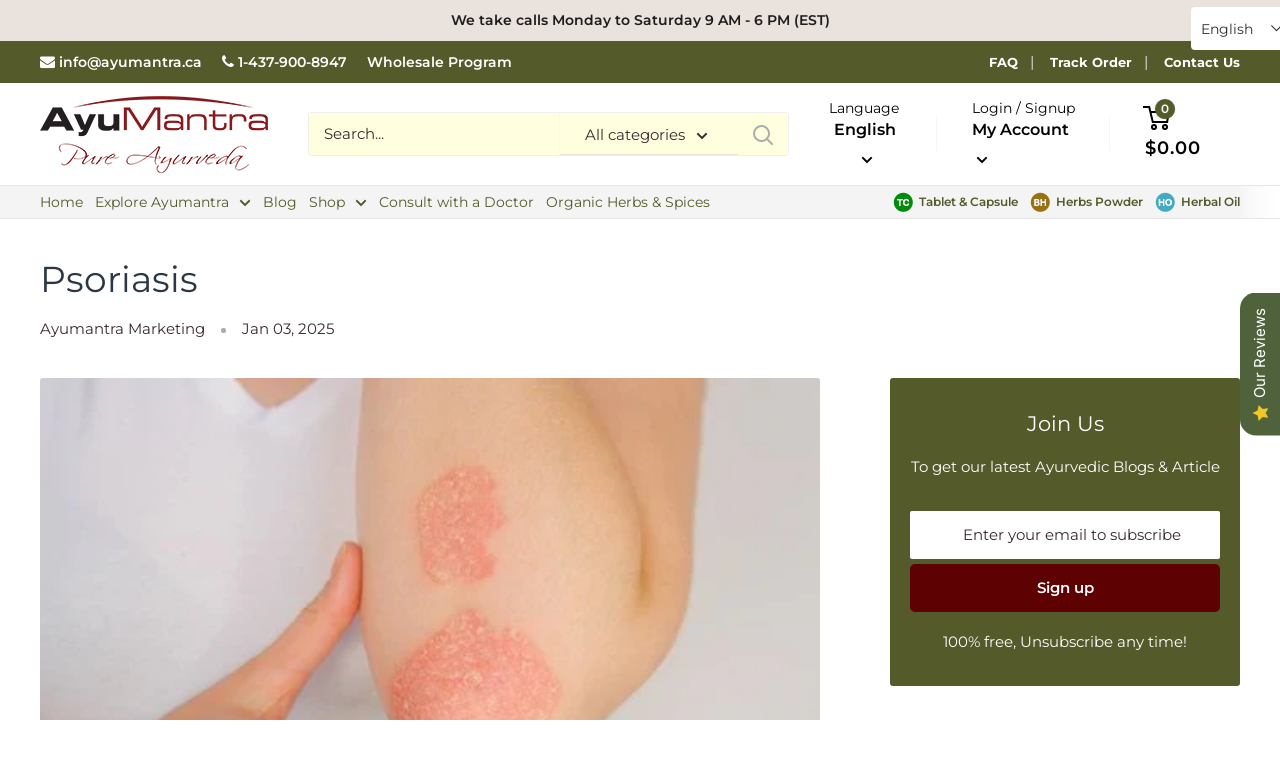

--- FILE ---
content_type: text/html; charset=utf-8
request_url: https://ayumantra.co/blogs/home-remedies-a-to-z/psoriasis
body_size: 64773
content:
<!doctype html>

<html class="no-js" lang="en">
  <head><style id="w3_bg_load">div:not(.w3_bg), section:not(.w3_bg), iframelazy:not(.w3_bg){/*background-image:none !important;*/}</style>
<script>
var w3_lazy_load_by_px=200,blank_image_webp_url="https://cdn.shopify.com/s/files/1/0063/9965/6021/files/blank-img.webp",google_fonts_delay_load=1e4,w3_mousemoveloadimg=!1,w3_page_is_scrolled=!1,w3_lazy_load_js=1,w3_excluded_js=0;class w3_loadscripts{constructor(e){this.triggerEvents=e,this.eventOptions={passive:!0},this.userEventListener=this.triggerListener.bind(this),this.lazy_trigger,this.style_load_fired,this.lazy_scripts_load_fired=0,this.scripts_load_fired=0,this.scripts_load_fire=0,this.excluded_js=w3_excluded_js,this.w3_lazy_load_js=w3_lazy_load_js,this.w3_fonts="undefined"!=typeof w3_googlefont?w3_googlefont:[],this.w3_styles=[],this.w3_scripts={normal:[],async:[],defer:[],lazy:[]},this.allJQueries=[]}user_events_add(e){this.triggerEvents.forEach((t=>window.addEventListener(t,e.userEventListener,e.eventOptions)))}user_events_remove(e){this.triggerEvents.forEach((t=>window.removeEventListener(t,e.userEventListener,e.eventOptions)))}triggerListener_on_load(){"loading"===document.readyState?document.addEventListener("DOMContentLoaded",this.load_resources.bind(this)):this.load_resources()}triggerListener(){this.user_events_remove(this),this.lazy_scripts_load_fired=1,this.add_html_class("w3_user"),"loading"===document.readyState?(document.addEventListener("DOMContentLoaded",this.load_style_resources.bind(this)),this.scripts_load_fire||document.addEventListener("DOMContentLoaded",this.load_resources.bind(this))):(this.load_style_resources(),this.scripts_load_fire||this.load_resources())}async load_style_resources(){this.style_load_fired||(this.style_load_fired=!0,this.register_styles(),document.getElementsByTagName("html")[0].setAttribute("data-css",this.w3_styles.length),document.getElementsByTagName("html")[0].setAttribute("data-css-loaded",0),this.preload_scripts(this.w3_styles),this.load_styles_preloaded())}async load_styles_preloaded(){setTimeout((function(e){document.getElementsByTagName("html")[0].classList.contains("css-preloaded")?e.load_styles(e.w3_styles):e.load_styles_preloaded()}),200,this)}async load_resources(){this.scripts_load_fired||(this.scripts_load_fired=!0,this.hold_event_listeners(),this.exe_document_write(),this.register_scripts(),this.add_html_class("w3_start"),"function"==typeof w3_events_on_start_js&&w3_events_on_start_js(),this.preload_scripts(this.w3_scripts.normal),this.preload_scripts(this.w3_scripts.defer),this.preload_scripts(this.w3_scripts.async),this.wnwAnalytics(),this.wnwBoomerang(),await this.load_scripts(this.w3_scripts.normal),await this.load_scripts(this.w3_scripts.defer),await this.load_scripts(this.w3_scripts.async),await this.execute_domcontentloaded(),await this.execute_window_load(),window.dispatchEvent(new Event("w3-scripts-loaded")),this.add_html_class("w3_js"),"function"==typeof w3_events_on_end_js&&w3_events_on_end_js(),this.lazy_trigger=setInterval(this.w3_trigger_lazy_script,500,this))}async w3_trigger_lazy_script(e){e.lazy_scripts_load_fired&&(await e.load_scripts(e.w3_scripts.lazy),e.add_html_class("jsload"),clearInterval(e.lazy_trigger))}add_html_class(e){document.getElementsByTagName("html")[0].classList.add(e)}register_scripts(){document.querySelectorAll("script[type=lazyload_int]").forEach((e=>{e.hasAttribute("data-src")?e.hasAttribute("async")&&!1!==e.async?this.w3_scripts.async.push(e):e.hasAttribute("defer")&&!1!==e.defer||"module"===e.getAttribute("data-w3-type")?this.w3_scripts.defer.push(e):this.w3_scripts.normal.push(e):this.w3_scripts.normal.push(e)})),document.querySelectorAll("script[type=lazyload_ext]").forEach((e=>{this.w3_scripts.lazy.push(e)}))}register_styles(){document.querySelectorAll("link[data-href]").forEach((e=>{this.w3_styles.push(e)}))}async execute_script(e){return await this.repaint_frame(),new Promise((t=>{let s,n=document.createElement("script");[...e.attributes].forEach((e=>{let t=e.nodeName;"type"!==t&&"data-src"!==t&&("data-w3-type"===t&&(t="type",s=e.nodeValue),n.setAttribute(t,e.nodeValue))})),e.hasAttribute("data-src")?(n.setAttribute("src",e.getAttribute("data-src")),n.addEventListener("load",t),n.addEventListener("error",t)):(n.text=e.text,t()),null!==e.parentNode&&e.parentNode.replaceChild(n,e)}))}async execute_styles(e){var t;let s;return t=e,(s=document.createElement("link")).href=t.getAttribute("data-href"),s.rel="stylesheet",document.head.appendChild(s),void t.parentNode.removeChild(t)}async load_scripts(e){let t=e.shift();return t?(await this.execute_script(t),this.load_scripts(e)):Promise.resolve()}async load_styles(e){let t=e.shift();return t?(this.execute_styles(t),this.load_styles(e)):"loaded"}async load_fonts(e){var t=document.createDocumentFragment();e.forEach((e=>{let s=document.createElement("link");s.href=e,s.rel="stylesheet",t.appendChild(s)})),setTimeout((function(){document.head.appendChild(t)}),google_fonts_delay_load)}preload_scripts(e){var t=document.createDocumentFragment(),s=0,n=this;[...e].forEach((a=>{let i=a.getAttribute("data-src"),r=a.getAttribute("data-href");if(i){let e=document.createElement("link");e.href=i,e.rel="preload",e.as="script",t.appendChild(e)}else if(r){let a=document.createElement("link");a.href=r,a.rel="preload",a.as="style",s++,e.length==s&&(a.dataset.last=1),t.appendChild(a),a.onload=function(){fetch(this.href).then((e=>e.blob())).then((e=>{n.update_css_loader()})).catch((e=>{n.update_css_loader()}))},a.onerror=function(){n.update_css_loader()}}})),document.head.appendChild(t)}update_css_loader(){document.getElementsByTagName("html")[0].setAttribute("data-css-loaded",parseInt(document.getElementsByTagName("html")[0].getAttribute("data-css-loaded"))+1),document.getElementsByTagName("html")[0].getAttribute("data-css")==document.getElementsByTagName("html")[0].getAttribute("data-css-loaded")&&document.getElementsByTagName("html")[0].classList.add("css-preloaded")}hold_event_listeners(){let e={};function t(t,s){!function(t){function s(s){return e[t].eventsToRewrite.indexOf(s)>=0?"w3-"+s:s}e[t]||(e[t]={originalFunctions:{add:t.addEventListener,remove:t.removeEventListener},eventsToRewrite:[]},t.addEventListener=function(){arguments[0]=s(arguments[0]),e[t].originalFunctions.add.apply(t,arguments)},t.removeEventListener=function(){arguments[0]=s(arguments[0]),e[t].originalFunctions.remove.apply(t,arguments)})}(t),e[t].eventsToRewrite.push(s)}function s(e,t){let s=e[t];Object.defineProperty(e,t,{get:()=>s||function(){},set(n){e["w3"+t]=s=n}})}t(document,"DOMContentLoaded"),t(window,"DOMContentLoaded"),t(window,"load"),t(window,"pageshow"),t(document,"readystatechange"),s(document,"onreadystatechange"),s(window,"onload"),s(window,"onpageshow")}hold_jquery(e){let t=window.jQuery;Object.defineProperty(window,"jQuery",{get:()=>t,set(s){if(s&&s.fn&&!e.allJQueries.includes(s)){s.fn.ready=s.fn.init.prototype.ready=function(t){if(void 0!==t)return e.scripts_load_fired?e.domReadyFired?t.bind(document)(s):document.addEventListener("w3-DOMContentLoaded",(()=>t.bind(document)(s))):t.bind(document)(s),s(document)};let t=s.fn.on;s.fn.on=s.fn.init.prototype.on=function(){if("ready"==arguments[0]){if(this[0]!==document)return t.apply(this,arguments),this;arguments[1].bind(document)(s)}if(this[0]===window){function e(e){return e.split(" ").map((e=>"load"===e||0===e.indexOf("load.")?"w3-jquery-load":e)).join(" ")}"string"==typeof arguments[0]||arguments[0]instanceof String?arguments[0]=e(arguments[0]):"object"==typeof arguments[0]&&Object.keys(arguments[0]).forEach((t=>{Object.assign(arguments[0],{[e(t)]:arguments[0][t]})[t]}))}return t.apply(this,arguments),this},e.allJQueries.push(s)}t=s}})}async execute_domcontentloaded(){this.domReadyFired=!0,await this.repaint_frame(),document.dispatchEvent(new Event("w3-DOMContentLoaded")),await this.repaint_frame(),window.dispatchEvent(new Event("w3-DOMContentLoaded")),await this.repaint_frame(),document.dispatchEvent(new Event("w3-readystatechange")),await this.repaint_frame(),document.w3onreadystatechange&&document.w3onreadystatechange()}async execute_window_load(){await this.repaint_frame(),setTimeout((function(){window.dispatchEvent(new Event("w3-load"))}),100),await this.repaint_frame(),window.w3onload&&window.w3onload(),await this.repaint_frame(),this.allJQueries.forEach((e=>e(window).trigger("w3-jquery-load"))),window.dispatchEvent(new Event("w3-pageshow")),await this.repaint_frame(),window.w3onpageshow&&window.w3onpageshow()}exe_document_write(){let e=new Map;document.write=document.writeln=function(t){let s=document.currentScript,n=document.createRange(),a=s.parentElement,i=e.get(s);void 0===i&&(i=s.nextSibling,e.set(s,i));let r=document.createDocumentFragment();n.setStart(r,0),r.appendChild(n.createContextualFragment(t)),a.insertBefore(r,i)}}async repaint_frame(){return new Promise((e=>requestAnimationFrame(e)))}static execute(){let e=new w3_loadscripts(["keydown","mousemove","touchmove","touchstart","touchend","wheel"]);e.load_fonts(e.w3_fonts),e.user_events_add(e),e.excluded_js||e.hold_jquery(e),e.w3_lazy_load_js||(e.scripts_load_fire=1,e.triggerListener_on_load());let t=setInterval((function(e){null!=document.body&&(document.body.getBoundingClientRect().top<-30&&e.triggerListener(),clearInterval(t))}),500,e)}wnwAnalytics(){document.querySelectorAll(".analytics").forEach((function(e){trekkie.integrations=!1;var t=document.createElement("script");t.innerHTML=e.innerHTML,e.parentNode.insertBefore(t,e.nextSibling),e.parentNode.removeChild(e)}))}wnwBoomerang(){document.querySelectorAll(".boomerang").forEach((function(e){window.BOOMR.version=!1;var t=document.createElement("script");t.innerHTML=e.innerHTML,e.parentNode.insertBefore(t,e.nextSibling),e.parentNode.removeChild(e)}))}}setTimeout((function(){w3_loadscripts.execute()}),1e3);
</script>
    <script>
  YETT_BLACKLIST = [/facebook/,/fbevents/,/swiper/,/globo/,/animate/,/gtag/,/bootstrapcdn/,/gtm/,/azureedge/,/tidiochat/,/widget/,/loader/,/extensions/,/bundle/,/secondaryStyles/,/swym-shopify/,/pinimg/,/pinterest/,/font-awesome/,/parcelpanel/,/swymrelay/,/getwisp/]

  
  !function(t,e){"object"==typeof exports&&"undefined"!=typeof module?e(exports):"function"==typeof define&&define.amd?define(["exports"],e):e(t.yett={})}(this,function(t){"use strict";var e={blacklist:window.YETT_BLACKLIST,whitelist:window.YETT_WHITELIST},r={blacklisted:[]},n=function(t,r){return t&&(!r||"javascript/blocked"!==r)&&(!e.blacklist||e.blacklist.some(function(e){return e.test(t)}))&&(!e.whitelist||e.whitelist.every(function(e){return!e.test(t)}))},i=function(t){var r=t.getAttribute("src");return e.blacklist&&e.blacklist.every(function(t){return!t.test(r)})||e.whitelist&&e.whitelist.some(function(t){return t.test(r)})},c=new MutationObserver(function(t){t.forEach(function(t){for(var e=t.addedNodes,i=function(t){var i=e[t];if(1===i.nodeType&&"SCRIPT"===i.tagName){var c=i.src,o=i.type;if(n(c,o)){r.blacklisted.push(i.cloneNode()),i.type="javascript/blocked";i.addEventListener("beforescriptexecute",function t(e){"javascript/blocked"===i.getAttribute("type")&&e.preventDefault(),i.removeEventListener("beforescriptexecute",t)}),i.parentElement.removeChild(i)}}},c=0;c<e.length;c++)i(c)})});c.observe(document.documentElement,{childList:!0,subtree:!0});var o=document.createElement;document.createElement=function(){for(var t=arguments.length,e=Array(t),r=0;r<t;r++)e[r]=arguments[r];if("script"!==e[0].toLowerCase())return o.bind(document).apply(void 0,e);var i=o.bind(document).apply(void 0,e),c=i.setAttribute.bind(i);return Object.defineProperties(i,{src:{get:function(){return i.getAttribute("src")},set:function(t){return n(t,i.type)&&c("type","javascript/blocked"),c("src",t),!0}},type:{set:function(t){var e=n(i.src,i.type)?"javascript/blocked":t;return c("type",e),!0}}}),i.setAttribute=function(t,e){"type"===t||"src"===t?i[t]=e:HTMLScriptElement.prototype.setAttribute.call(i,t,e)},i};var l=function(t){if(Array.isArray(t)){for(var e=0,r=Array(t.length);e<t.length;e++)r[e]=t[e];return r}return Array.from(t)},a=new RegExp("[|\\{}()[\\]^$+*?.]","g");t.unblock=function(){for(var t=arguments.length,n=Array(t),o=0;o<t;o++)n[o]=arguments[o];n.length<1?(e.blacklist=[],e.whitelist=[]):(e.blacklist&&(e.blacklist=e.blacklist.filter(function(t){return n.every(function(e){return!t.test(e)})})),e.whitelist&&(e.whitelist=[].concat(l(e.whitelist),l(n.map(function(t){var r=".*"+t.replace(a,"\\$&")+".*";return e.whitelist.find(function(t){return t.toString()===r.toString()})?null:new RegExp(r)}).filter(Boolean)))));for(var s=document.querySelectorAll('script[type="javascript/blocked"]'),u=0;u<s.length;u++){var p=s[u];i(p)&&(p.type="application/javascript",r.blacklisted.push(p),p.parentElement.removeChild(p))}var d=0;[].concat(l(r.blacklisted)).forEach(function(t,e){if(i(t)){var n=document.createElement("script");n.setAttribute("src",t.src),n.setAttribute("type","application/javascript"),document.head.appendChild(n),r.blacklisted.splice(e-d,1),d++}}),e.blacklist&&e.blacklist.length<1&&c.disconnect()},Object.defineProperty(t,"__esModule",{value:!0})});
  //# sourceMappingURL=yett.min.js.map
</script>
<script>
    var isReplaced = false;       
    function MT_Function(){
      if(!isReplaced){
        window.yett.unblock();
        console.log("apps lazyloaded successfully");
        isReplaced=true;
      }
    }    
document.addEventListener("DOMContentLoaded", MT_Function);
</script>
<meta name="google-site-verification" content="8Z4tUwkYwD5igV9r_YSZzkZx7oidaoOohxEeGyLo1s4" />
    <!-- Google tag (gtag.js) -->
    <script async src="https://www.googletagmanager.com/gtag/js?id=G-931E6337FP"></script>
    <script>
      window.dataLayer = window.dataLayer || [];
      function gtag(){dataLayer.push(arguments);}
      gtag('js', new Date());

      gtag('config', 'G-931E6337FP');
    </script>
    <script type="lazyload_int">
      (function(w,d,s,l,i){w[l]=w[l]||[];w[l].push({'gtm.start':
      new Date().getTime(),event:'gtm.js'});var f=d.getElementsByTagName(s)[0],
      j=d.createElement(s),dl=l!='dataLayer'?'&l='+l:'';j.async=true;j.src=
      'https://www.googletagmanager.com/gtm.js?id='+i+dl;f.parentNode.insertBefore(j,f);
      })(window,document,'script','dataLayer','GTM-MJGTHDLG');
    </script>
    <!-- End Google Tag Manager -->
    <meta name="facebook-domain-verification" content="a7e7legljoayfxuxsq808nodqs467q">

    <!-- Google tag (gtag.js) -->
    <script async type="lazyload_int" data-src="https://www.googletagmanager.com/gtag/js?id=AW-11143694696"></script>
    <script type="lazyload_int">
      window.dataLayer = window.dataLayer || [];
      function gtag(){dataLayer.push(arguments);}
      gtag('js', new Date());

      gtag('config', 'AW-11143694696');
    </script>
    <meta name="p:domain_verify" content="2c000551fb87fffdf43fe1dd9a30fe7a">
    <script type="lazyload_int">
      window.dataLayer = window.dataLayer || [];
      function gtag(){dataLayer.push(arguments);}
      gtag('js', new Date());

      gtag('config', 'G-8PX0WGLJQM');
    </script>

    <meta charset="utf-8">
    <meta
      name="viewport"
      content="width=device-width, initial-scale=1.0, height=device-height, minimum-scale=1.0, maximum-scale=1.0"
    >
    <meta name="theme-color" content="#545a2a"><title>Psoriasis
</title><meta name="description" content="A skin disorder called psoriasis can make a person feel miserable and affect their quality of life. Given that it runs in families, we can infer that genes may potentially play a role in this. However, it can also happen when a defense mechanism overreacts, causing skin inflammation and flaking. Psoriasis can be succes"><link rel="canonical" href="https://ayumantra.co/blogs/home-remedies-a-to-z/psoriasis"><link rel="shortcut icon" href="//ayumantra.co/cdn/shop/files/fav3_96x96.jpg?v=1614755093" type="image/png"><link rel="preload" as="style" href="//ayumantra.co/cdn/shop/t/14/assets/theme.css?v=143115779002698961761768305610">
    <link href="//ayumantra.co/cdn/shop/t/14/assets/custom.css?v=6426795906793142721735895287" rel="stylesheet" type="text/css" media="all" />
    <link href="//ayumantra.co/cdn/shop/t/14/assets/style.css?v=67321374972407141961737462122" rel="stylesheet" type="text/css" media="all" />
    <link rel="preconnect" href="https://cdn.shopify.com">
    <link rel="preconnect" href="https://fonts.shopifycdn.com">
    <link rel="dns-prefetch" href="https://productreviews.shopifycdn.com">
    <link rel="dns-prefetch" href="https://ajax.googleapis.com">
    <link rel="dns-prefetch" href="https://maps.googleapis.com">
    <link rel="dns-prefetch" href="https://maps.gstatic.com">
<link href="https://fonts.cdnfonts.com/css/tw-cen-mt-std" rel="stylesheet">
    <meta property="og:type" content="article">
  <meta property="og:title" content="Psoriasis"><meta property="og:image" content="http://ayumantra.co/cdn/shop/articles/psoriasis1_520x500_ba1ef090-ce02-4500-bf0f-7d6ae90daeaa.webp?v=1717046560">
    <meta property="og:image:secure_url" content="https://ayumantra.co/cdn/shop/articles/psoriasis1_520x500_ba1ef090-ce02-4500-bf0f-7d6ae90daeaa.webp?v=1717046560">
    <meta property="og:image:width" content="462">
    <meta property="og:image:height" content="260"><meta property="og:description" content="A skin disorder called psoriasis can make a person feel miserable and affect their quality of life. Given that it runs in families, we can infer that genes may potentially play a role in this. However, it can also happen when a defense mechanism overreacts, causing skin inflammation and flaking. Psoriasis can be succes"><meta property="og:url" content="https://ayumantra.co/blogs/home-remedies-a-to-z/psoriasis">
<meta property="og:site_name" content="Ayumantra"><meta name="twitter:card" content="summary"><meta name="twitter:title" content="Psoriasis">
  <meta name="twitter:description" content="A skin disorder called psoriasis can make a person feel miserable and affect their quality of life. Given that it runs in families, we can infer that genes may potentially play a role in this. However, it can also happen when a defense mechanism overreacts, causing skin inflammation and flaking. Psoriasis can be successfully managed with the help of efficient home remedies despite being a long-lasting chronic disease. SYMPTOMS OF PSORIASIS Patches of psoriasis can differ in size and location. Skin that is dry and cracked; Skin that has red, swollen spots; Skin that is itchy and burning, particularly under the breasts or buttocks. Tiny bleeding spots when skin scales are removed. Stiff, swollen, and painful joints Rigged nails that are thick, pitted, or discoloured, Similar plaques on both sides of the body at the same location, such as both"><meta name="twitter:image" content="https://ayumantra.co/cdn/shop/articles/psoriasis1_520x500_ba1ef090-ce02-4500-bf0f-7d6ae90daeaa_600x600_crop_center.webp?v=1717046560">
    <link rel="preload" href="//ayumantra.co/cdn/fonts/montserrat/montserrat_n4.81949fa0ac9fd2021e16436151e8eaa539321637.woff2" as="font" type="font/woff2" crossorigin>
<link rel="preload" href="//ayumantra.co/cdn/fonts/montserrat/montserrat_n4.81949fa0ac9fd2021e16436151e8eaa539321637.woff2" as="font" type="font/woff2" crossorigin>
<link rel="preload" href="//ayumantra.co/cdn/shop/t/14/assets/font-theme-star.woff2?v=176977276741202493121735888446" as="font" type="font/woff2" crossorigin><link rel="preload" href="//ayumantra.co/cdn/fonts/montserrat/montserrat_i4.5a4ea298b4789e064f62a29aafc18d41f09ae59b.woff2" as="font" type="font/woff2" crossorigin><link rel="preload" href="//ayumantra.co/cdn/fonts/montserrat/montserrat_n7.3c434e22befd5c18a6b4afadb1e3d77c128c7939.woff2" as="font" type="font/woff2" crossorigin><link rel="preload" href="//ayumantra.co/cdn/fonts/montserrat/montserrat_i4.5a4ea298b4789e064f62a29aafc18d41f09ae59b.woff2" as="font" type="font/woff2" crossorigin><link rel="preload" href="//ayumantra.co/cdn/fonts/montserrat/montserrat_i7.a0d4a463df4f146567d871890ffb3c80408e7732.woff2" as="font" type="font/woff2" crossorigin><link rel="preload" href="//ayumantra.co/cdn/fonts/montserrat/montserrat_n6.1326b3e84230700ef15b3a29fb520639977513e0.woff2" as="font" type="font/woff2" crossorigin><style>
  /* We load the font used for the integration with Shopify Reviews to load our own stars */
  @font-face {
    font-family: "font-theme-star";
    src: url(//ayumantra.co/cdn/shop/t/14/assets/font-theme-star.eot?v=178649971611478077551735888446);
    src: url(//ayumantra.co/cdn/shop/t/14/assets/font-theme-star.eot?%23iefix&v=178649971611478077551735888446) format("embedded-opentype"), url(//ayumantra.co/cdn/shop/t/14/assets/font-theme-star.woff2?v=176977276741202493121735888446) format("woff2"), url(//ayumantra.co/cdn/shop/t/14/assets/font-theme-star.ttf?v=17527569363257290761735888446) format("truetype");
    font-weight: normal;
    font-style: normal;
    font-display: fallback;
  }

  @font-face {
  font-family: Montserrat;
  font-weight: 400;
  font-style: normal;
  font-display: fallback;
  src: url("//ayumantra.co/cdn/fonts/montserrat/montserrat_n4.81949fa0ac9fd2021e16436151e8eaa539321637.woff2") format("woff2"),
       url("//ayumantra.co/cdn/fonts/montserrat/montserrat_n4.a6c632ca7b62da89c3594789ba828388aac693fe.woff") format("woff");
}

  @font-face {
  font-family: Montserrat;
  font-weight: 400;
  font-style: normal;
  font-display: fallback;
  src: url("//ayumantra.co/cdn/fonts/montserrat/montserrat_n4.81949fa0ac9fd2021e16436151e8eaa539321637.woff2") format("woff2"),
       url("//ayumantra.co/cdn/fonts/montserrat/montserrat_n4.a6c632ca7b62da89c3594789ba828388aac693fe.woff") format("woff");
}

@font-face {
  font-family: Montserrat;
  font-weight: 600;
  font-style: normal;
  font-display: fallback;
  src: url("//ayumantra.co/cdn/fonts/montserrat/montserrat_n6.1326b3e84230700ef15b3a29fb520639977513e0.woff2") format("woff2"),
       url("//ayumantra.co/cdn/fonts/montserrat/montserrat_n6.652f051080eb14192330daceed8cd53dfdc5ead9.woff") format("woff");
}

@font-face {
  font-family: Montserrat;
  font-weight: 400;
  font-style: italic;
  font-display: fallback;
  src: url("//ayumantra.co/cdn/fonts/montserrat/montserrat_i4.5a4ea298b4789e064f62a29aafc18d41f09ae59b.woff2") format("woff2"),
       url("//ayumantra.co/cdn/fonts/montserrat/montserrat_i4.072b5869c5e0ed5b9d2021e4c2af132e16681ad2.woff") format("woff");
}


  @font-face {
  font-family: Montserrat;
  font-weight: 700;
  font-style: normal;
  font-display: fallback;
  src: url("//ayumantra.co/cdn/fonts/montserrat/montserrat_n7.3c434e22befd5c18a6b4afadb1e3d77c128c7939.woff2") format("woff2"),
       url("//ayumantra.co/cdn/fonts/montserrat/montserrat_n7.5d9fa6e2cae713c8fb539a9876489d86207fe957.woff") format("woff");
}

  @font-face {
  font-family: Montserrat;
  font-weight: 400;
  font-style: italic;
  font-display: fallback;
  src: url("//ayumantra.co/cdn/fonts/montserrat/montserrat_i4.5a4ea298b4789e064f62a29aafc18d41f09ae59b.woff2") format("woff2"),
       url("//ayumantra.co/cdn/fonts/montserrat/montserrat_i4.072b5869c5e0ed5b9d2021e4c2af132e16681ad2.woff") format("woff");
}

  @font-face {
  font-family: Montserrat;
  font-weight: 700;
  font-style: italic;
  font-display: fallback;
  src: url("//ayumantra.co/cdn/fonts/montserrat/montserrat_i7.a0d4a463df4f146567d871890ffb3c80408e7732.woff2") format("woff2"),
       url("//ayumantra.co/cdn/fonts/montserrat/montserrat_i7.f6ec9f2a0681acc6f8152c40921d2a4d2e1a2c78.woff") format("woff");
}


  :root {
    --default-text-font-size : 15px;
    --base-text-font-size    : 15px;
    --heading-font-family    : Montserrat, sans-serif;
    --heading-font-weight    : 400;
    --heading-font-style     : normal;
    --text-font-family       : Montserrat, sans-serif;
    --text-font-weight       : 400;
    --text-font-style        : normal;
    --text-font-bolder-weight: 600;
    --text-link-decoration   : normal;

    --text-color               : #3a2a2f;
    --text-color-rgb           : 58, 42, 47;
    --heading-color            : #3a2a2f;
    --border-color             : #f5f5f5;
    --border-color-rgb         : 245, 245, 245;
    --form-border-color        : #e8e8e8;
    --accent-color             : #545a2a;
    --accent-color-rgb         : 84, 90, 42;
    --link-color               : #ff6128;
    --link-color-hover         : #da3a00;
    --background               : #ffffff;
    --secondary-background     : #ffffff;
    --secondary-background-rgb : 255, 255, 255;
    --accent-background        : rgba(84, 90, 42, 0.08);

    --error-color       : #f71b1b;
    --error-background  : rgba(247, 27, 27, 0.07);
    --success-color     : #48b448;
    --success-background: rgba(72, 180, 72, 0.11);

    --primary-button-background      : #545a2a;
    --primary-button-background-rgb  : 84, 90, 42;
    --primary-button-text-color      : #ffffff;
    --secondary-button-background    : #545a2a;
    --secondary-button-background-rgb: 84, 90, 42;
    --secondary-button-text-color    : #ffffff;

    --header-background      : #ffffff;
    --header-text-color      : #000000;
    --header-light-text-color: #e9e2dd;
    --header-border-color    : rgba(233, 226, 221, 0.3);
    --header-accent-color    : #ff6128;

    --flickity-arrow-color: #c2c2c2;--product-on-sale-accent           : #ee0000;
    --product-on-sale-accent-rgb       : 238, 0, 0;
    --product-on-sale-color            : #ffffff;
    --product-in-stock-color           : #008a00;
    --product-low-stock-color          : #ee0000;
    --product-sold-out-color           : #d1d1d4;
    --product-custom-label-1-background: #ff6128;
    --product-custom-label-1-color     : #ffffff;
    --product-custom-label-2-background: #a95ebe;
    --product-custom-label-2-color     : #ffffff;
    --product-review-star-color        : #ffb647;

    --mobile-container-gutter : 20px;
    --desktop-container-gutter: 40px;
  }
</style>

<script>
  // IE11 does not have support for CSS variables, so we have to polyfill them
  if (!(((window || {}).CSS || {}).supports && window.CSS.supports('(--a: 0)'))) {
    const script = document.createElement('script');
    script.type = 'text/javascript';
    script.src = 'https://cdn.jsdelivr.net/npm/css-vars-ponyfill@2';
    script.onload = function() {
      cssVars({});
    };

    document.getElementsByTagName('head')[0].appendChild(script);
  }
</script>

    
    <script>window.performance && window.performance.mark && window.performance.mark('shopify.content_for_header.start');</script><meta name="google-site-verification" content="LHQke0ncTcJA2yh760AXkLvhQdHM6b1lJEM87QKnobg">
<meta name="google-site-verification" content="rYBsHqe9rsGqhM_LBE_xtkuBzBBb00vK_G8jIZNX9ug">
<meta name="facebook-domain-verification" content="cic03e1iik0ujp1k795m0inznu2g3g">
<meta id="shopify-digital-wallet" name="shopify-digital-wallet" content="/48126689445/digital_wallets/dialog">
<meta name="shopify-checkout-api-token" content="20794490f352352e763af055fde6c633">
<link rel="alternate" type="application/atom+xml" title="Feed" href="/blogs/home-remedies-a-to-z.atom" />
<link rel="alternate" hreflang="x-default" href="https://ayumantra.co/blogs/home-remedies-a-to-z/psoriasis">
<link rel="alternate" hreflang="en" href="https://ayumantra.co/blogs/home-remedies-a-to-z/psoriasis">
<link rel="alternate" hreflang="fr" href="https://ayumantra.co/fr/blogs/home-remedies-a-to-z/psoriasis">
<link rel="alternate" hreflang="es" href="https://ayumantra.co/es/blogs/home-remedies-a-to-z/psoriasis">
<link rel="alternate" hreflang="nl" href="https://ayumantra.co/nl/blogs/home-remedies-a-to-z/psoriasis">
<link rel="alternate" hreflang="de" href="https://ayumantra.co/de/blogs/home-remedies-a-to-z/psoriasis">
<link rel="alternate" hreflang="ko" href="https://ayumantra.co/ko/blogs/home-remedies-a-to-z/psoriasis">
<link rel="alternate" hreflang="pt" href="https://ayumantra.co/pt/blogs/home-remedies-a-to-z/psoriasis">
<link rel="alternate" hreflang="ru" href="https://ayumantra.co/ru/blogs/home-remedies-a-to-z/psoriasis">
<link rel="alternate" hreflang="zh-Hans" href="https://ayumantra.co/zh/blogs/home-remedies-a-to-z/psoriasis">
<link rel="alternate" hreflang="ja" href="https://ayumantra.co/ja/blogs/home-remedies-a-to-z/psoriasis">
<link rel="alternate" hreflang="it" href="https://ayumantra.co/it/blogs/home-remedies-a-to-z/psoriasis">
<link rel="alternate" hreflang="zh-Hans-AC" href="https://ayumantra.co/zh/blogs/home-remedies-a-to-z/psoriasis">
<link rel="alternate" hreflang="zh-Hans-AD" href="https://ayumantra.co/zh/blogs/home-remedies-a-to-z/psoriasis">
<link rel="alternate" hreflang="zh-Hans-AE" href="https://ayumantra.co/zh/blogs/home-remedies-a-to-z/psoriasis">
<link rel="alternate" hreflang="zh-Hans-AF" href="https://ayumantra.co/zh/blogs/home-remedies-a-to-z/psoriasis">
<link rel="alternate" hreflang="zh-Hans-AG" href="https://ayumantra.co/zh/blogs/home-remedies-a-to-z/psoriasis">
<link rel="alternate" hreflang="zh-Hans-AI" href="https://ayumantra.co/zh/blogs/home-remedies-a-to-z/psoriasis">
<link rel="alternate" hreflang="zh-Hans-AL" href="https://ayumantra.co/zh/blogs/home-remedies-a-to-z/psoriasis">
<link rel="alternate" hreflang="zh-Hans-AM" href="https://ayumantra.co/zh/blogs/home-remedies-a-to-z/psoriasis">
<link rel="alternate" hreflang="zh-Hans-AO" href="https://ayumantra.co/zh/blogs/home-remedies-a-to-z/psoriasis">
<link rel="alternate" hreflang="zh-Hans-AR" href="https://ayumantra.co/zh/blogs/home-remedies-a-to-z/psoriasis">
<link rel="alternate" hreflang="zh-Hans-AT" href="https://ayumantra.co/zh/blogs/home-remedies-a-to-z/psoriasis">
<link rel="alternate" hreflang="zh-Hans-AU" href="https://ayumantra.co/zh/blogs/home-remedies-a-to-z/psoriasis">
<link rel="alternate" hreflang="zh-Hans-AW" href="https://ayumantra.co/zh/blogs/home-remedies-a-to-z/psoriasis">
<link rel="alternate" hreflang="zh-Hans-AX" href="https://ayumantra.co/zh/blogs/home-remedies-a-to-z/psoriasis">
<link rel="alternate" hreflang="zh-Hans-AZ" href="https://ayumantra.co/zh/blogs/home-remedies-a-to-z/psoriasis">
<link rel="alternate" hreflang="zh-Hans-BA" href="https://ayumantra.co/zh/blogs/home-remedies-a-to-z/psoriasis">
<link rel="alternate" hreflang="zh-Hans-BB" href="https://ayumantra.co/zh/blogs/home-remedies-a-to-z/psoriasis">
<link rel="alternate" hreflang="zh-Hans-BD" href="https://ayumantra.co/zh/blogs/home-remedies-a-to-z/psoriasis">
<link rel="alternate" hreflang="zh-Hans-BE" href="https://ayumantra.co/zh/blogs/home-remedies-a-to-z/psoriasis">
<link rel="alternate" hreflang="zh-Hans-BF" href="https://ayumantra.co/zh/blogs/home-remedies-a-to-z/psoriasis">
<link rel="alternate" hreflang="zh-Hans-BG" href="https://ayumantra.co/zh/blogs/home-remedies-a-to-z/psoriasis">
<link rel="alternate" hreflang="zh-Hans-BH" href="https://ayumantra.co/zh/blogs/home-remedies-a-to-z/psoriasis">
<link rel="alternate" hreflang="zh-Hans-BI" href="https://ayumantra.co/zh/blogs/home-remedies-a-to-z/psoriasis">
<link rel="alternate" hreflang="zh-Hans-BJ" href="https://ayumantra.co/zh/blogs/home-remedies-a-to-z/psoriasis">
<link rel="alternate" hreflang="zh-Hans-BL" href="https://ayumantra.co/zh/blogs/home-remedies-a-to-z/psoriasis">
<link rel="alternate" hreflang="zh-Hans-BM" href="https://ayumantra.co/zh/blogs/home-remedies-a-to-z/psoriasis">
<link rel="alternate" hreflang="zh-Hans-BN" href="https://ayumantra.co/zh/blogs/home-remedies-a-to-z/psoriasis">
<link rel="alternate" hreflang="zh-Hans-BO" href="https://ayumantra.co/zh/blogs/home-remedies-a-to-z/psoriasis">
<link rel="alternate" hreflang="zh-Hans-BQ" href="https://ayumantra.co/zh/blogs/home-remedies-a-to-z/psoriasis">
<link rel="alternate" hreflang="zh-Hans-BR" href="https://ayumantra.co/zh/blogs/home-remedies-a-to-z/psoriasis">
<link rel="alternate" hreflang="zh-Hans-BS" href="https://ayumantra.co/zh/blogs/home-remedies-a-to-z/psoriasis">
<link rel="alternate" hreflang="zh-Hans-BT" href="https://ayumantra.co/zh/blogs/home-remedies-a-to-z/psoriasis">
<link rel="alternate" hreflang="zh-Hans-BW" href="https://ayumantra.co/zh/blogs/home-remedies-a-to-z/psoriasis">
<link rel="alternate" hreflang="zh-Hans-BY" href="https://ayumantra.co/zh/blogs/home-remedies-a-to-z/psoriasis">
<link rel="alternate" hreflang="zh-Hans-BZ" href="https://ayumantra.co/zh/blogs/home-remedies-a-to-z/psoriasis">
<link rel="alternate" hreflang="zh-Hans-CA" href="https://ayumantra.co/zh/blogs/home-remedies-a-to-z/psoriasis">
<link rel="alternate" hreflang="zh-Hans-CC" href="https://ayumantra.co/zh/blogs/home-remedies-a-to-z/psoriasis">
<link rel="alternate" hreflang="zh-Hans-CD" href="https://ayumantra.co/zh/blogs/home-remedies-a-to-z/psoriasis">
<link rel="alternate" hreflang="zh-Hans-CF" href="https://ayumantra.co/zh/blogs/home-remedies-a-to-z/psoriasis">
<link rel="alternate" hreflang="zh-Hans-CG" href="https://ayumantra.co/zh/blogs/home-remedies-a-to-z/psoriasis">
<link rel="alternate" hreflang="zh-Hans-CH" href="https://ayumantra.co/zh/blogs/home-remedies-a-to-z/psoriasis">
<link rel="alternate" hreflang="zh-Hans-CI" href="https://ayumantra.co/zh/blogs/home-remedies-a-to-z/psoriasis">
<link rel="alternate" hreflang="zh-Hans-CK" href="https://ayumantra.co/zh/blogs/home-remedies-a-to-z/psoriasis">
<link rel="alternate" hreflang="zh-Hans-CL" href="https://ayumantra.co/zh/blogs/home-remedies-a-to-z/psoriasis">
<link rel="alternate" hreflang="zh-Hans-CM" href="https://ayumantra.co/zh/blogs/home-remedies-a-to-z/psoriasis">
<link rel="alternate" hreflang="zh-Hans-CO" href="https://ayumantra.co/zh/blogs/home-remedies-a-to-z/psoriasis">
<link rel="alternate" hreflang="zh-Hans-CR" href="https://ayumantra.co/zh/blogs/home-remedies-a-to-z/psoriasis">
<link rel="alternate" hreflang="zh-Hans-CV" href="https://ayumantra.co/zh/blogs/home-remedies-a-to-z/psoriasis">
<link rel="alternate" hreflang="zh-Hans-CW" href="https://ayumantra.co/zh/blogs/home-remedies-a-to-z/psoriasis">
<link rel="alternate" hreflang="zh-Hans-CX" href="https://ayumantra.co/zh/blogs/home-remedies-a-to-z/psoriasis">
<link rel="alternate" hreflang="zh-Hans-CY" href="https://ayumantra.co/zh/blogs/home-remedies-a-to-z/psoriasis">
<link rel="alternate" hreflang="zh-Hans-CZ" href="https://ayumantra.co/zh/blogs/home-remedies-a-to-z/psoriasis">
<link rel="alternate" hreflang="zh-Hans-DE" href="https://ayumantra.co/zh/blogs/home-remedies-a-to-z/psoriasis">
<link rel="alternate" hreflang="zh-Hans-DJ" href="https://ayumantra.co/zh/blogs/home-remedies-a-to-z/psoriasis">
<link rel="alternate" hreflang="zh-Hans-DK" href="https://ayumantra.co/zh/blogs/home-remedies-a-to-z/psoriasis">
<link rel="alternate" hreflang="zh-Hans-DM" href="https://ayumantra.co/zh/blogs/home-remedies-a-to-z/psoriasis">
<link rel="alternate" hreflang="zh-Hans-DO" href="https://ayumantra.co/zh/blogs/home-remedies-a-to-z/psoriasis">
<link rel="alternate" hreflang="zh-Hans-DZ" href="https://ayumantra.co/zh/blogs/home-remedies-a-to-z/psoriasis">
<link rel="alternate" hreflang="zh-Hans-EC" href="https://ayumantra.co/zh/blogs/home-remedies-a-to-z/psoriasis">
<link rel="alternate" hreflang="zh-Hans-EE" href="https://ayumantra.co/zh/blogs/home-remedies-a-to-z/psoriasis">
<link rel="alternate" hreflang="zh-Hans-EG" href="https://ayumantra.co/zh/blogs/home-remedies-a-to-z/psoriasis">
<link rel="alternate" hreflang="zh-Hans-EH" href="https://ayumantra.co/zh/blogs/home-remedies-a-to-z/psoriasis">
<link rel="alternate" hreflang="zh-Hans-ER" href="https://ayumantra.co/zh/blogs/home-remedies-a-to-z/psoriasis">
<link rel="alternate" hreflang="zh-Hans-ES" href="https://ayumantra.co/zh/blogs/home-remedies-a-to-z/psoriasis">
<link rel="alternate" hreflang="zh-Hans-ET" href="https://ayumantra.co/zh/blogs/home-remedies-a-to-z/psoriasis">
<link rel="alternate" hreflang="zh-Hans-FI" href="https://ayumantra.co/zh/blogs/home-remedies-a-to-z/psoriasis">
<link rel="alternate" hreflang="zh-Hans-FJ" href="https://ayumantra.co/zh/blogs/home-remedies-a-to-z/psoriasis">
<link rel="alternate" hreflang="zh-Hans-FK" href="https://ayumantra.co/zh/blogs/home-remedies-a-to-z/psoriasis">
<link rel="alternate" hreflang="zh-Hans-FO" href="https://ayumantra.co/zh/blogs/home-remedies-a-to-z/psoriasis">
<link rel="alternate" hreflang="zh-Hans-FR" href="https://ayumantra.co/zh/blogs/home-remedies-a-to-z/psoriasis">
<link rel="alternate" hreflang="zh-Hans-GA" href="https://ayumantra.co/zh/blogs/home-remedies-a-to-z/psoriasis">
<link rel="alternate" hreflang="zh-Hans-GB" href="https://ayumantra.co/zh/blogs/home-remedies-a-to-z/psoriasis">
<link rel="alternate" hreflang="zh-Hans-GD" href="https://ayumantra.co/zh/blogs/home-remedies-a-to-z/psoriasis">
<link rel="alternate" hreflang="zh-Hans-GE" href="https://ayumantra.co/zh/blogs/home-remedies-a-to-z/psoriasis">
<link rel="alternate" hreflang="zh-Hans-GF" href="https://ayumantra.co/zh/blogs/home-remedies-a-to-z/psoriasis">
<link rel="alternate" hreflang="zh-Hans-GG" href="https://ayumantra.co/zh/blogs/home-remedies-a-to-z/psoriasis">
<link rel="alternate" hreflang="zh-Hans-GH" href="https://ayumantra.co/zh/blogs/home-remedies-a-to-z/psoriasis">
<link rel="alternate" hreflang="zh-Hans-GI" href="https://ayumantra.co/zh/blogs/home-remedies-a-to-z/psoriasis">
<link rel="alternate" hreflang="zh-Hans-GL" href="https://ayumantra.co/zh/blogs/home-remedies-a-to-z/psoriasis">
<link rel="alternate" hreflang="zh-Hans-GM" href="https://ayumantra.co/zh/blogs/home-remedies-a-to-z/psoriasis">
<link rel="alternate" hreflang="zh-Hans-GN" href="https://ayumantra.co/zh/blogs/home-remedies-a-to-z/psoriasis">
<link rel="alternate" hreflang="zh-Hans-GP" href="https://ayumantra.co/zh/blogs/home-remedies-a-to-z/psoriasis">
<link rel="alternate" hreflang="zh-Hans-GQ" href="https://ayumantra.co/zh/blogs/home-remedies-a-to-z/psoriasis">
<link rel="alternate" hreflang="zh-Hans-GR" href="https://ayumantra.co/zh/blogs/home-remedies-a-to-z/psoriasis">
<link rel="alternate" hreflang="zh-Hans-GS" href="https://ayumantra.co/zh/blogs/home-remedies-a-to-z/psoriasis">
<link rel="alternate" hreflang="zh-Hans-GT" href="https://ayumantra.co/zh/blogs/home-remedies-a-to-z/psoriasis">
<link rel="alternate" hreflang="zh-Hans-GW" href="https://ayumantra.co/zh/blogs/home-remedies-a-to-z/psoriasis">
<link rel="alternate" hreflang="zh-Hans-GY" href="https://ayumantra.co/zh/blogs/home-remedies-a-to-z/psoriasis">
<link rel="alternate" hreflang="zh-Hans-HN" href="https://ayumantra.co/zh/blogs/home-remedies-a-to-z/psoriasis">
<link rel="alternate" hreflang="zh-Hans-HR" href="https://ayumantra.co/zh/blogs/home-remedies-a-to-z/psoriasis">
<link rel="alternate" hreflang="zh-Hans-HT" href="https://ayumantra.co/zh/blogs/home-remedies-a-to-z/psoriasis">
<link rel="alternate" hreflang="zh-Hans-HU" href="https://ayumantra.co/zh/blogs/home-remedies-a-to-z/psoriasis">
<link rel="alternate" hreflang="zh-Hans-ID" href="https://ayumantra.co/zh/blogs/home-remedies-a-to-z/psoriasis">
<link rel="alternate" hreflang="zh-Hans-IE" href="https://ayumantra.co/zh/blogs/home-remedies-a-to-z/psoriasis">
<link rel="alternate" hreflang="zh-Hans-IL" href="https://ayumantra.co/zh/blogs/home-remedies-a-to-z/psoriasis">
<link rel="alternate" hreflang="zh-Hans-IM" href="https://ayumantra.co/zh/blogs/home-remedies-a-to-z/psoriasis">
<link rel="alternate" hreflang="zh-Hans-IN" href="https://ayumantra.co/zh/blogs/home-remedies-a-to-z/psoriasis">
<link rel="alternate" hreflang="zh-Hans-IO" href="https://ayumantra.co/zh/blogs/home-remedies-a-to-z/psoriasis">
<link rel="alternate" hreflang="zh-Hans-IQ" href="https://ayumantra.co/zh/blogs/home-remedies-a-to-z/psoriasis">
<link rel="alternate" hreflang="zh-Hans-IS" href="https://ayumantra.co/zh/blogs/home-remedies-a-to-z/psoriasis">
<link rel="alternate" hreflang="zh-Hans-IT" href="https://ayumantra.co/zh/blogs/home-remedies-a-to-z/psoriasis">
<link rel="alternate" hreflang="zh-Hans-JE" href="https://ayumantra.co/zh/blogs/home-remedies-a-to-z/psoriasis">
<link rel="alternate" hreflang="zh-Hans-JM" href="https://ayumantra.co/zh/blogs/home-remedies-a-to-z/psoriasis">
<link rel="alternate" hreflang="zh-Hans-JO" href="https://ayumantra.co/zh/blogs/home-remedies-a-to-z/psoriasis">
<link rel="alternate" hreflang="zh-Hans-JP" href="https://ayumantra.co/zh/blogs/home-remedies-a-to-z/psoriasis">
<link rel="alternate" hreflang="zh-Hans-KE" href="https://ayumantra.co/zh/blogs/home-remedies-a-to-z/psoriasis">
<link rel="alternate" hreflang="zh-Hans-KG" href="https://ayumantra.co/zh/blogs/home-remedies-a-to-z/psoriasis">
<link rel="alternate" hreflang="zh-Hans-KH" href="https://ayumantra.co/zh/blogs/home-remedies-a-to-z/psoriasis">
<link rel="alternate" hreflang="zh-Hans-KI" href="https://ayumantra.co/zh/blogs/home-remedies-a-to-z/psoriasis">
<link rel="alternate" hreflang="zh-Hans-KM" href="https://ayumantra.co/zh/blogs/home-remedies-a-to-z/psoriasis">
<link rel="alternate" hreflang="zh-Hans-KN" href="https://ayumantra.co/zh/blogs/home-remedies-a-to-z/psoriasis">
<link rel="alternate" hreflang="zh-Hans-KR" href="https://ayumantra.co/zh/blogs/home-remedies-a-to-z/psoriasis">
<link rel="alternate" hreflang="zh-Hans-KW" href="https://ayumantra.co/zh/blogs/home-remedies-a-to-z/psoriasis">
<link rel="alternate" hreflang="zh-Hans-KY" href="https://ayumantra.co/zh/blogs/home-remedies-a-to-z/psoriasis">
<link rel="alternate" hreflang="zh-Hans-KZ" href="https://ayumantra.co/zh/blogs/home-remedies-a-to-z/psoriasis">
<link rel="alternate" hreflang="zh-Hans-LA" href="https://ayumantra.co/zh/blogs/home-remedies-a-to-z/psoriasis">
<link rel="alternate" hreflang="zh-Hans-LB" href="https://ayumantra.co/zh/blogs/home-remedies-a-to-z/psoriasis">
<link rel="alternate" hreflang="zh-Hans-LC" href="https://ayumantra.co/zh/blogs/home-remedies-a-to-z/psoriasis">
<link rel="alternate" hreflang="zh-Hans-LI" href="https://ayumantra.co/zh/blogs/home-remedies-a-to-z/psoriasis">
<link rel="alternate" hreflang="zh-Hans-LK" href="https://ayumantra.co/zh/blogs/home-remedies-a-to-z/psoriasis">
<link rel="alternate" hreflang="zh-Hans-LR" href="https://ayumantra.co/zh/blogs/home-remedies-a-to-z/psoriasis">
<link rel="alternate" hreflang="zh-Hans-LS" href="https://ayumantra.co/zh/blogs/home-remedies-a-to-z/psoriasis">
<link rel="alternate" hreflang="zh-Hans-LT" href="https://ayumantra.co/zh/blogs/home-remedies-a-to-z/psoriasis">
<link rel="alternate" hreflang="zh-Hans-LU" href="https://ayumantra.co/zh/blogs/home-remedies-a-to-z/psoriasis">
<link rel="alternate" hreflang="zh-Hans-LV" href="https://ayumantra.co/zh/blogs/home-remedies-a-to-z/psoriasis">
<link rel="alternate" hreflang="zh-Hans-LY" href="https://ayumantra.co/zh/blogs/home-remedies-a-to-z/psoriasis">
<link rel="alternate" hreflang="zh-Hans-MA" href="https://ayumantra.co/zh/blogs/home-remedies-a-to-z/psoriasis">
<link rel="alternate" hreflang="zh-Hans-MC" href="https://ayumantra.co/zh/blogs/home-remedies-a-to-z/psoriasis">
<link rel="alternate" hreflang="zh-Hans-MD" href="https://ayumantra.co/zh/blogs/home-remedies-a-to-z/psoriasis">
<link rel="alternate" hreflang="zh-Hans-ME" href="https://ayumantra.co/zh/blogs/home-remedies-a-to-z/psoriasis">
<link rel="alternate" hreflang="zh-Hans-MF" href="https://ayumantra.co/zh/blogs/home-remedies-a-to-z/psoriasis">
<link rel="alternate" hreflang="zh-Hans-MG" href="https://ayumantra.co/zh/blogs/home-remedies-a-to-z/psoriasis">
<link rel="alternate" hreflang="zh-Hans-MK" href="https://ayumantra.co/zh/blogs/home-remedies-a-to-z/psoriasis">
<link rel="alternate" hreflang="zh-Hans-ML" href="https://ayumantra.co/zh/blogs/home-remedies-a-to-z/psoriasis">
<link rel="alternate" hreflang="zh-Hans-MM" href="https://ayumantra.co/zh/blogs/home-remedies-a-to-z/psoriasis">
<link rel="alternate" hreflang="zh-Hans-MN" href="https://ayumantra.co/zh/blogs/home-remedies-a-to-z/psoriasis">
<link rel="alternate" hreflang="zh-Hans-MQ" href="https://ayumantra.co/zh/blogs/home-remedies-a-to-z/psoriasis">
<link rel="alternate" hreflang="zh-Hans-MR" href="https://ayumantra.co/zh/blogs/home-remedies-a-to-z/psoriasis">
<link rel="alternate" hreflang="zh-Hans-MS" href="https://ayumantra.co/zh/blogs/home-remedies-a-to-z/psoriasis">
<link rel="alternate" hreflang="zh-Hans-MT" href="https://ayumantra.co/zh/blogs/home-remedies-a-to-z/psoriasis">
<link rel="alternate" hreflang="zh-Hans-MU" href="https://ayumantra.co/zh/blogs/home-remedies-a-to-z/psoriasis">
<link rel="alternate" hreflang="zh-Hans-MV" href="https://ayumantra.co/zh/blogs/home-remedies-a-to-z/psoriasis">
<link rel="alternate" hreflang="zh-Hans-MW" href="https://ayumantra.co/zh/blogs/home-remedies-a-to-z/psoriasis">
<link rel="alternate" hreflang="zh-Hans-MX" href="https://ayumantra.co/zh/blogs/home-remedies-a-to-z/psoriasis">
<link rel="alternate" hreflang="zh-Hans-MY" href="https://ayumantra.co/zh/blogs/home-remedies-a-to-z/psoriasis">
<link rel="alternate" hreflang="zh-Hans-MZ" href="https://ayumantra.co/zh/blogs/home-remedies-a-to-z/psoriasis">
<link rel="alternate" hreflang="zh-Hans-NA" href="https://ayumantra.co/zh/blogs/home-remedies-a-to-z/psoriasis">
<link rel="alternate" hreflang="zh-Hans-NC" href="https://ayumantra.co/zh/blogs/home-remedies-a-to-z/psoriasis">
<link rel="alternate" hreflang="zh-Hans-NE" href="https://ayumantra.co/zh/blogs/home-remedies-a-to-z/psoriasis">
<link rel="alternate" hreflang="zh-Hans-NF" href="https://ayumantra.co/zh/blogs/home-remedies-a-to-z/psoriasis">
<link rel="alternate" hreflang="zh-Hans-NG" href="https://ayumantra.co/zh/blogs/home-remedies-a-to-z/psoriasis">
<link rel="alternate" hreflang="zh-Hans-NI" href="https://ayumantra.co/zh/blogs/home-remedies-a-to-z/psoriasis">
<link rel="alternate" hreflang="zh-Hans-NL" href="https://ayumantra.co/zh/blogs/home-remedies-a-to-z/psoriasis">
<link rel="alternate" hreflang="zh-Hans-NO" href="https://ayumantra.co/zh/blogs/home-remedies-a-to-z/psoriasis">
<link rel="alternate" hreflang="zh-Hans-NP" href="https://ayumantra.co/zh/blogs/home-remedies-a-to-z/psoriasis">
<link rel="alternate" hreflang="zh-Hans-NR" href="https://ayumantra.co/zh/blogs/home-remedies-a-to-z/psoriasis">
<link rel="alternate" hreflang="zh-Hans-NU" href="https://ayumantra.co/zh/blogs/home-remedies-a-to-z/psoriasis">
<link rel="alternate" hreflang="zh-Hans-NZ" href="https://ayumantra.co/zh/blogs/home-remedies-a-to-z/psoriasis">
<link rel="alternate" hreflang="zh-Hans-OM" href="https://ayumantra.co/zh/blogs/home-remedies-a-to-z/psoriasis">
<link rel="alternate" hreflang="zh-Hans-PA" href="https://ayumantra.co/zh/blogs/home-remedies-a-to-z/psoriasis">
<link rel="alternate" hreflang="zh-Hans-PE" href="https://ayumantra.co/zh/blogs/home-remedies-a-to-z/psoriasis">
<link rel="alternate" hreflang="zh-Hans-PF" href="https://ayumantra.co/zh/blogs/home-remedies-a-to-z/psoriasis">
<link rel="alternate" hreflang="zh-Hans-PG" href="https://ayumantra.co/zh/blogs/home-remedies-a-to-z/psoriasis">
<link rel="alternate" hreflang="zh-Hans-PH" href="https://ayumantra.co/zh/blogs/home-remedies-a-to-z/psoriasis">
<link rel="alternate" hreflang="zh-Hans-PK" href="https://ayumantra.co/zh/blogs/home-remedies-a-to-z/psoriasis">
<link rel="alternate" hreflang="zh-Hans-PL" href="https://ayumantra.co/zh/blogs/home-remedies-a-to-z/psoriasis">
<link rel="alternate" hreflang="zh-Hans-PM" href="https://ayumantra.co/zh/blogs/home-remedies-a-to-z/psoriasis">
<link rel="alternate" hreflang="zh-Hans-PN" href="https://ayumantra.co/zh/blogs/home-remedies-a-to-z/psoriasis">
<link rel="alternate" hreflang="zh-Hans-PS" href="https://ayumantra.co/zh/blogs/home-remedies-a-to-z/psoriasis">
<link rel="alternate" hreflang="zh-Hans-PT" href="https://ayumantra.co/zh/blogs/home-remedies-a-to-z/psoriasis">
<link rel="alternate" hreflang="zh-Hans-PY" href="https://ayumantra.co/zh/blogs/home-remedies-a-to-z/psoriasis">
<link rel="alternate" hreflang="zh-Hans-QA" href="https://ayumantra.co/zh/blogs/home-remedies-a-to-z/psoriasis">
<link rel="alternate" hreflang="zh-Hans-RE" href="https://ayumantra.co/zh/blogs/home-remedies-a-to-z/psoriasis">
<link rel="alternate" hreflang="zh-Hans-RO" href="https://ayumantra.co/zh/blogs/home-remedies-a-to-z/psoriasis">
<link rel="alternate" hreflang="zh-Hans-RS" href="https://ayumantra.co/zh/blogs/home-remedies-a-to-z/psoriasis">
<link rel="alternate" hreflang="zh-Hans-RU" href="https://ayumantra.co/zh/blogs/home-remedies-a-to-z/psoriasis">
<link rel="alternate" hreflang="zh-Hans-RW" href="https://ayumantra.co/zh/blogs/home-remedies-a-to-z/psoriasis">
<link rel="alternate" hreflang="zh-Hans-SA" href="https://ayumantra.co/zh/blogs/home-remedies-a-to-z/psoriasis">
<link rel="alternate" hreflang="zh-Hans-SB" href="https://ayumantra.co/zh/blogs/home-remedies-a-to-z/psoriasis">
<link rel="alternate" hreflang="zh-Hans-SC" href="https://ayumantra.co/zh/blogs/home-remedies-a-to-z/psoriasis">
<link rel="alternate" hreflang="zh-Hans-SD" href="https://ayumantra.co/zh/blogs/home-remedies-a-to-z/psoriasis">
<link rel="alternate" hreflang="zh-Hans-SE" href="https://ayumantra.co/zh/blogs/home-remedies-a-to-z/psoriasis">
<link rel="alternate" hreflang="zh-Hans-SG" href="https://ayumantra.co/zh/blogs/home-remedies-a-to-z/psoriasis">
<link rel="alternate" hreflang="zh-Hans-SH" href="https://ayumantra.co/zh/blogs/home-remedies-a-to-z/psoriasis">
<link rel="alternate" hreflang="zh-Hans-SI" href="https://ayumantra.co/zh/blogs/home-remedies-a-to-z/psoriasis">
<link rel="alternate" hreflang="zh-Hans-SJ" href="https://ayumantra.co/zh/blogs/home-remedies-a-to-z/psoriasis">
<link rel="alternate" hreflang="zh-Hans-SK" href="https://ayumantra.co/zh/blogs/home-remedies-a-to-z/psoriasis">
<link rel="alternate" hreflang="zh-Hans-SL" href="https://ayumantra.co/zh/blogs/home-remedies-a-to-z/psoriasis">
<link rel="alternate" hreflang="zh-Hans-SM" href="https://ayumantra.co/zh/blogs/home-remedies-a-to-z/psoriasis">
<link rel="alternate" hreflang="zh-Hans-SN" href="https://ayumantra.co/zh/blogs/home-remedies-a-to-z/psoriasis">
<link rel="alternate" hreflang="zh-Hans-SO" href="https://ayumantra.co/zh/blogs/home-remedies-a-to-z/psoriasis">
<link rel="alternate" hreflang="zh-Hans-SR" href="https://ayumantra.co/zh/blogs/home-remedies-a-to-z/psoriasis">
<link rel="alternate" hreflang="zh-Hans-SS" href="https://ayumantra.co/zh/blogs/home-remedies-a-to-z/psoriasis">
<link rel="alternate" hreflang="zh-Hans-ST" href="https://ayumantra.co/zh/blogs/home-remedies-a-to-z/psoriasis">
<link rel="alternate" hreflang="zh-Hans-SV" href="https://ayumantra.co/zh/blogs/home-remedies-a-to-z/psoriasis">
<link rel="alternate" hreflang="zh-Hans-SX" href="https://ayumantra.co/zh/blogs/home-remedies-a-to-z/psoriasis">
<link rel="alternate" hreflang="zh-Hans-SZ" href="https://ayumantra.co/zh/blogs/home-remedies-a-to-z/psoriasis">
<link rel="alternate" hreflang="zh-Hans-TA" href="https://ayumantra.co/zh/blogs/home-remedies-a-to-z/psoriasis">
<link rel="alternate" hreflang="zh-Hans-TC" href="https://ayumantra.co/zh/blogs/home-remedies-a-to-z/psoriasis">
<link rel="alternate" hreflang="zh-Hans-TD" href="https://ayumantra.co/zh/blogs/home-remedies-a-to-z/psoriasis">
<link rel="alternate" hreflang="zh-Hans-TF" href="https://ayumantra.co/zh/blogs/home-remedies-a-to-z/psoriasis">
<link rel="alternate" hreflang="zh-Hans-TG" href="https://ayumantra.co/zh/blogs/home-remedies-a-to-z/psoriasis">
<link rel="alternate" hreflang="zh-Hans-TH" href="https://ayumantra.co/zh/blogs/home-remedies-a-to-z/psoriasis">
<link rel="alternate" hreflang="zh-Hans-TJ" href="https://ayumantra.co/zh/blogs/home-remedies-a-to-z/psoriasis">
<link rel="alternate" hreflang="zh-Hans-TK" href="https://ayumantra.co/zh/blogs/home-remedies-a-to-z/psoriasis">
<link rel="alternate" hreflang="zh-Hans-TL" href="https://ayumantra.co/zh/blogs/home-remedies-a-to-z/psoriasis">
<link rel="alternate" hreflang="zh-Hans-TM" href="https://ayumantra.co/zh/blogs/home-remedies-a-to-z/psoriasis">
<link rel="alternate" hreflang="zh-Hans-TN" href="https://ayumantra.co/zh/blogs/home-remedies-a-to-z/psoriasis">
<link rel="alternate" hreflang="zh-Hans-TO" href="https://ayumantra.co/zh/blogs/home-remedies-a-to-z/psoriasis">
<link rel="alternate" hreflang="zh-Hans-TR" href="https://ayumantra.co/zh/blogs/home-remedies-a-to-z/psoriasis">
<link rel="alternate" hreflang="zh-Hans-TT" href="https://ayumantra.co/zh/blogs/home-remedies-a-to-z/psoriasis">
<link rel="alternate" hreflang="zh-Hans-TV" href="https://ayumantra.co/zh/blogs/home-remedies-a-to-z/psoriasis">
<link rel="alternate" hreflang="zh-Hans-TW" href="https://ayumantra.co/zh/blogs/home-remedies-a-to-z/psoriasis">
<link rel="alternate" hreflang="zh-Hans-TZ" href="https://ayumantra.co/zh/blogs/home-remedies-a-to-z/psoriasis">
<link rel="alternate" hreflang="zh-Hans-UA" href="https://ayumantra.co/zh/blogs/home-remedies-a-to-z/psoriasis">
<link rel="alternate" hreflang="zh-Hans-UG" href="https://ayumantra.co/zh/blogs/home-remedies-a-to-z/psoriasis">
<link rel="alternate" hreflang="zh-Hans-UM" href="https://ayumantra.co/zh/blogs/home-remedies-a-to-z/psoriasis">
<link rel="alternate" hreflang="zh-Hans-US" href="https://ayumantra.co/zh/blogs/home-remedies-a-to-z/psoriasis">
<link rel="alternate" hreflang="zh-Hans-UY" href="https://ayumantra.co/zh/blogs/home-remedies-a-to-z/psoriasis">
<link rel="alternate" hreflang="zh-Hans-UZ" href="https://ayumantra.co/zh/blogs/home-remedies-a-to-z/psoriasis">
<link rel="alternate" hreflang="zh-Hans-VA" href="https://ayumantra.co/zh/blogs/home-remedies-a-to-z/psoriasis">
<link rel="alternate" hreflang="zh-Hans-VC" href="https://ayumantra.co/zh/blogs/home-remedies-a-to-z/psoriasis">
<link rel="alternate" hreflang="zh-Hans-VE" href="https://ayumantra.co/zh/blogs/home-remedies-a-to-z/psoriasis">
<link rel="alternate" hreflang="zh-Hans-VG" href="https://ayumantra.co/zh/blogs/home-remedies-a-to-z/psoriasis">
<link rel="alternate" hreflang="zh-Hans-VN" href="https://ayumantra.co/zh/blogs/home-remedies-a-to-z/psoriasis">
<link rel="alternate" hreflang="zh-Hans-VU" href="https://ayumantra.co/zh/blogs/home-remedies-a-to-z/psoriasis">
<link rel="alternate" hreflang="zh-Hans-WF" href="https://ayumantra.co/zh/blogs/home-remedies-a-to-z/psoriasis">
<link rel="alternate" hreflang="zh-Hans-WS" href="https://ayumantra.co/zh/blogs/home-remedies-a-to-z/psoriasis">
<link rel="alternate" hreflang="zh-Hans-XK" href="https://ayumantra.co/zh/blogs/home-remedies-a-to-z/psoriasis">
<link rel="alternate" hreflang="zh-Hans-YE" href="https://ayumantra.co/zh/blogs/home-remedies-a-to-z/psoriasis">
<link rel="alternate" hreflang="zh-Hans-YT" href="https://ayumantra.co/zh/blogs/home-remedies-a-to-z/psoriasis">
<link rel="alternate" hreflang="zh-Hans-ZA" href="https://ayumantra.co/zh/blogs/home-remedies-a-to-z/psoriasis">
<link rel="alternate" hreflang="zh-Hans-ZM" href="https://ayumantra.co/zh/blogs/home-remedies-a-to-z/psoriasis">
<link rel="alternate" hreflang="zh-Hans-ZW" href="https://ayumantra.co/zh/blogs/home-remedies-a-to-z/psoriasis">
<script async="async" src="/checkouts/internal/preloads.js?locale=en-CA"></script>
<link rel="preconnect" href="https://shop.app" crossorigin="anonymous">
<script async="async" src="https://shop.app/checkouts/internal/preloads.js?locale=en-CA&shop_id=48126689445" crossorigin="anonymous"></script>
<script id="apple-pay-shop-capabilities" type="application/json">{"shopId":48126689445,"countryCode":"CA","currencyCode":"CAD","merchantCapabilities":["supports3DS"],"merchantId":"gid:\/\/shopify\/Shop\/48126689445","merchantName":"Ayumantra","requiredBillingContactFields":["postalAddress","email","phone"],"requiredShippingContactFields":["postalAddress","email","phone"],"shippingType":"shipping","supportedNetworks":["visa","masterCard","amex","discover","interac","jcb"],"total":{"type":"pending","label":"Ayumantra","amount":"1.00"},"shopifyPaymentsEnabled":true,"supportsSubscriptions":true}</script>
<script id="shopify-features" type="application/json">{"accessToken":"20794490f352352e763af055fde6c633","betas":["rich-media-storefront-analytics"],"domain":"ayumantra.co","predictiveSearch":true,"shopId":48126689445,"locale":"en"}</script>
<script>var Shopify = Shopify || {};
Shopify.shop = "ayumantrashop.myshopify.com";
Shopify.locale = "en";
Shopify.currency = {"active":"CAD","rate":"1.0"};
Shopify.country = "CA";
Shopify.theme = {"name":"Copy of 26-09-2024-Mandasa Working - warehouse-...","id":143375106213,"schema_name":"Warehouse","schema_version":"1.9.18","theme_store_id":null,"role":"main"};
Shopify.theme.handle = "null";
Shopify.theme.style = {"id":null,"handle":null};
Shopify.cdnHost = "ayumantra.co/cdn";
Shopify.routes = Shopify.routes || {};
Shopify.routes.root = "/";</script>
<script type="module">!function(o){(o.Shopify=o.Shopify||{}).modules=!0}(window);</script>
<script>!function(o){function n(){var o=[];function n(){o.push(Array.prototype.slice.apply(arguments))}return n.q=o,n}var t=o.Shopify=o.Shopify||{};t.loadFeatures=n(),t.autoloadFeatures=n()}(window);</script>
<script>
  window.ShopifyPay = window.ShopifyPay || {};
  window.ShopifyPay.apiHost = "shop.app\/pay";
  window.ShopifyPay.redirectState = null;
</script>
<script id="shop-js-analytics" type="application/json">{"pageType":"article"}</script>
<script defer="defer" async type="module" src="//ayumantra.co/cdn/shopifycloud/shop-js/modules/v2/client.init-shop-cart-sync_IZsNAliE.en.esm.js"></script>
<script defer="defer" async type="module" src="//ayumantra.co/cdn/shopifycloud/shop-js/modules/v2/chunk.common_0OUaOowp.esm.js"></script>
<script type="module">
  await import("//ayumantra.co/cdn/shopifycloud/shop-js/modules/v2/client.init-shop-cart-sync_IZsNAliE.en.esm.js");
await import("//ayumantra.co/cdn/shopifycloud/shop-js/modules/v2/chunk.common_0OUaOowp.esm.js");

  window.Shopify.SignInWithShop?.initShopCartSync?.({"fedCMEnabled":true,"windoidEnabled":true});

</script>
<script>
  window.Shopify = window.Shopify || {};
  if (!window.Shopify.featureAssets) window.Shopify.featureAssets = {};
  window.Shopify.featureAssets['shop-js'] = {"shop-cart-sync":["modules/v2/client.shop-cart-sync_DLOhI_0X.en.esm.js","modules/v2/chunk.common_0OUaOowp.esm.js"],"init-fed-cm":["modules/v2/client.init-fed-cm_C6YtU0w6.en.esm.js","modules/v2/chunk.common_0OUaOowp.esm.js"],"shop-button":["modules/v2/client.shop-button_BCMx7GTG.en.esm.js","modules/v2/chunk.common_0OUaOowp.esm.js"],"shop-cash-offers":["modules/v2/client.shop-cash-offers_BT26qb5j.en.esm.js","modules/v2/chunk.common_0OUaOowp.esm.js","modules/v2/chunk.modal_CGo_dVj3.esm.js"],"init-windoid":["modules/v2/client.init-windoid_B9PkRMql.en.esm.js","modules/v2/chunk.common_0OUaOowp.esm.js"],"init-shop-email-lookup-coordinator":["modules/v2/client.init-shop-email-lookup-coordinator_DZkqjsbU.en.esm.js","modules/v2/chunk.common_0OUaOowp.esm.js"],"shop-toast-manager":["modules/v2/client.shop-toast-manager_Di2EnuM7.en.esm.js","modules/v2/chunk.common_0OUaOowp.esm.js"],"shop-login-button":["modules/v2/client.shop-login-button_BtqW_SIO.en.esm.js","modules/v2/chunk.common_0OUaOowp.esm.js","modules/v2/chunk.modal_CGo_dVj3.esm.js"],"avatar":["modules/v2/client.avatar_BTnouDA3.en.esm.js"],"pay-button":["modules/v2/client.pay-button_CWa-C9R1.en.esm.js","modules/v2/chunk.common_0OUaOowp.esm.js"],"init-shop-cart-sync":["modules/v2/client.init-shop-cart-sync_IZsNAliE.en.esm.js","modules/v2/chunk.common_0OUaOowp.esm.js"],"init-customer-accounts":["modules/v2/client.init-customer-accounts_DenGwJTU.en.esm.js","modules/v2/client.shop-login-button_BtqW_SIO.en.esm.js","modules/v2/chunk.common_0OUaOowp.esm.js","modules/v2/chunk.modal_CGo_dVj3.esm.js"],"init-shop-for-new-customer-accounts":["modules/v2/client.init-shop-for-new-customer-accounts_JdHXxpS9.en.esm.js","modules/v2/client.shop-login-button_BtqW_SIO.en.esm.js","modules/v2/chunk.common_0OUaOowp.esm.js","modules/v2/chunk.modal_CGo_dVj3.esm.js"],"init-customer-accounts-sign-up":["modules/v2/client.init-customer-accounts-sign-up_D6__K_p8.en.esm.js","modules/v2/client.shop-login-button_BtqW_SIO.en.esm.js","modules/v2/chunk.common_0OUaOowp.esm.js","modules/v2/chunk.modal_CGo_dVj3.esm.js"],"checkout-modal":["modules/v2/client.checkout-modal_C_ZQDY6s.en.esm.js","modules/v2/chunk.common_0OUaOowp.esm.js","modules/v2/chunk.modal_CGo_dVj3.esm.js"],"shop-follow-button":["modules/v2/client.shop-follow-button_XetIsj8l.en.esm.js","modules/v2/chunk.common_0OUaOowp.esm.js","modules/v2/chunk.modal_CGo_dVj3.esm.js"],"lead-capture":["modules/v2/client.lead-capture_DvA72MRN.en.esm.js","modules/v2/chunk.common_0OUaOowp.esm.js","modules/v2/chunk.modal_CGo_dVj3.esm.js"],"shop-login":["modules/v2/client.shop-login_ClXNxyh6.en.esm.js","modules/v2/chunk.common_0OUaOowp.esm.js","modules/v2/chunk.modal_CGo_dVj3.esm.js"],"payment-terms":["modules/v2/client.payment-terms_CNlwjfZz.en.esm.js","modules/v2/chunk.common_0OUaOowp.esm.js","modules/v2/chunk.modal_CGo_dVj3.esm.js"]};
</script>
<script>(function() {
  var isLoaded = false;
  function asyncLoad() {
    if (isLoaded) return;
    isLoaded = true;
    var urls = ["\/\/swymv3free-01.azureedge.net\/code\/swym-shopify.js?shop=ayumantrashop.myshopify.com","https:\/\/cdn.shopify.com\/s\/files\/1\/0481\/2668\/9445\/t\/2\/assets\/globo.formbuilder.init.js?v=1675870221\u0026shop=ayumantrashop.myshopify.com","https:\/\/app.getwisp.co\/embed\/shopify?website_id=opge\u0026shop=ayumantrashop.myshopify.com"];
    for (var i = 0; i < urls.length; i++) {
      var s = document.createElement('script');
      s.type = 'lazyload_int';
      s.async = true;
      s.dataset.src = urls[i];
      var x = document.getElementsByTagName('script')[0];
      x.parentNode.insertBefore(s, x);
    }
  };
  if(window.attachEvent) {
    window.attachEvent('onload', asyncLoad);
  } else {
    window.addEventListener('load', asyncLoad, false);
  }
})();</script>
<script id="__st">var __st={"a":48126689445,"offset":-18000,"reqid":"afc5727c-5072-4303-8411-d9cdfd3a2017-1768384929","pageurl":"ayumantra.co\/blogs\/home-remedies-a-to-z\/psoriasis","s":"articles-561735139493","u":"87d8b9c91120","p":"article","rtyp":"article","rid":561735139493};</script>
<script>window.ShopifyPaypalV4VisibilityTracking = true;</script>
<script id="captcha-bootstrap">!function(){'use strict';const t='contact',e='account',n='new_comment',o=[[t,t],['blogs',n],['comments',n],[t,'customer']],c=[[e,'customer_login'],[e,'guest_login'],[e,'recover_customer_password'],[e,'create_customer']],r=t=>t.map((([t,e])=>`form[action*='/${t}']:not([data-nocaptcha='true']) input[name='form_type'][value='${e}']`)).join(','),a=t=>()=>t?[...document.querySelectorAll(t)].map((t=>t.form)):[];function s(){const t=[...o],e=r(t);return a(e)}const i='password',u='form_key',d=['recaptcha-v3-token','g-recaptcha-response','h-captcha-response',i],f=()=>{try{return window.sessionStorage}catch{return}},m='__shopify_v',_=t=>t.elements[u];function p(t,e,n=!1){try{const o=window.sessionStorage,c=JSON.parse(o.getItem(e)),{data:r}=function(t){const{data:e,action:n}=t;return t[m]||n?{data:e,action:n}:{data:t,action:n}}(c);for(const[e,n]of Object.entries(r))t.elements[e]&&(t.elements[e].value=n);n&&o.removeItem(e)}catch(o){console.error('form repopulation failed',{error:o})}}const l='form_type',E='cptcha';function T(t){t.dataset[E]=!0}const w=window,h=w.document,L='Shopify',v='ce_forms',y='captcha';let A=!1;((t,e)=>{const n=(g='f06e6c50-85a8-45c8-87d0-21a2b65856fe',I='https://cdn.shopify.com/shopifycloud/storefront-forms-hcaptcha/ce_storefront_forms_captcha_hcaptcha.v1.5.2.iife.js',D={infoText:'Protected by hCaptcha',privacyText:'Privacy',termsText:'Terms'},(t,e,n)=>{const o=w[L][v],c=o.bindForm;if(c)return c(t,g,e,D).then(n);var r;o.q.push([[t,g,e,D],n]),r=I,A||(h.body.append(Object.assign(h.createElement('script'),{id:'captcha-provider',async:!0,src:r})),A=!0)});var g,I,D;w[L]=w[L]||{},w[L][v]=w[L][v]||{},w[L][v].q=[],w[L][y]=w[L][y]||{},w[L][y].protect=function(t,e){n(t,void 0,e),T(t)},Object.freeze(w[L][y]),function(t,e,n,w,h,L){const[v,y,A,g]=function(t,e,n){const i=e?o:[],u=t?c:[],d=[...i,...u],f=r(d),m=r(i),_=r(d.filter((([t,e])=>n.includes(e))));return[a(f),a(m),a(_),s()]}(w,h,L),I=t=>{const e=t.target;return e instanceof HTMLFormElement?e:e&&e.form},D=t=>v().includes(t);t.addEventListener('submit',(t=>{const e=I(t);if(!e)return;const n=D(e)&&!e.dataset.hcaptchaBound&&!e.dataset.recaptchaBound,o=_(e),c=g().includes(e)&&(!o||!o.value);(n||c)&&t.preventDefault(),c&&!n&&(function(t){try{if(!f())return;!function(t){const e=f();if(!e)return;const n=_(t);if(!n)return;const o=n.value;o&&e.removeItem(o)}(t);const e=Array.from(Array(32),(()=>Math.random().toString(36)[2])).join('');!function(t,e){_(t)||t.append(Object.assign(document.createElement('input'),{type:'hidden',name:u})),t.elements[u].value=e}(t,e),function(t,e){const n=f();if(!n)return;const o=[...t.querySelectorAll(`input[type='${i}']`)].map((({name:t})=>t)),c=[...d,...o],r={};for(const[a,s]of new FormData(t).entries())c.includes(a)||(r[a]=s);n.setItem(e,JSON.stringify({[m]:1,action:t.action,data:r}))}(t,e)}catch(e){console.error('failed to persist form',e)}}(e),e.submit())}));const S=(t,e)=>{t&&!t.dataset[E]&&(n(t,e.some((e=>e===t))),T(t))};for(const o of['focusin','change'])t.addEventListener(o,(t=>{const e=I(t);D(e)&&S(e,y())}));const B=e.get('form_key'),M=e.get(l),P=B&&M;t.addEventListener('DOMContentLoaded',(()=>{const t=y();if(P)for(const e of t)e.elements[l].value===M&&p(e,B);[...new Set([...A(),...v().filter((t=>'true'===t.dataset.shopifyCaptcha))])].forEach((e=>S(e,t)))}))}(h,new URLSearchParams(w.location.search),n,t,e,['guest_login'])})(!0,!0)}();</script>
<script integrity="sha256-4kQ18oKyAcykRKYeNunJcIwy7WH5gtpwJnB7kiuLZ1E=" data-source-attribution="shopify.loadfeatures" defer="defer" src="//ayumantra.co/cdn/shopifycloud/storefront/assets/storefront/load_feature-a0a9edcb.js" crossorigin="anonymous"></script>
<script crossorigin="anonymous" defer="defer" src="//ayumantra.co/cdn/shopifycloud/storefront/assets/shopify_pay/storefront-65b4c6d7.js?v=20250812"></script>
<script data-source-attribution="shopify.dynamic_checkout.dynamic.init">var Shopify=Shopify||{};Shopify.PaymentButton=Shopify.PaymentButton||{isStorefrontPortableWallets:!0,init:function(){window.Shopify.PaymentButton.init=function(){};var t=document.createElement("script");t.src="https://ayumantra.co/cdn/shopifycloud/portable-wallets/latest/portable-wallets.en.js",t.type="module",document.head.appendChild(t)}};
</script>
<script data-source-attribution="shopify.dynamic_checkout.buyer_consent">
  function portableWalletsHideBuyerConsent(e){var t=document.getElementById("shopify-buyer-consent"),n=document.getElementById("shopify-subscription-policy-button");t&&n&&(t.classList.add("hidden"),t.setAttribute("aria-hidden","true"),n.removeEventListener("click",e))}function portableWalletsShowBuyerConsent(e){var t=document.getElementById("shopify-buyer-consent"),n=document.getElementById("shopify-subscription-policy-button");t&&n&&(t.classList.remove("hidden"),t.removeAttribute("aria-hidden"),n.addEventListener("click",e))}window.Shopify?.PaymentButton&&(window.Shopify.PaymentButton.hideBuyerConsent=portableWalletsHideBuyerConsent,window.Shopify.PaymentButton.showBuyerConsent=portableWalletsShowBuyerConsent);
</script>
<script data-source-attribution="shopify.dynamic_checkout.cart.bootstrap">document.addEventListener("DOMContentLoaded",(function(){function t(){return document.querySelector("shopify-accelerated-checkout-cart, shopify-accelerated-checkout")}if(t())Shopify.PaymentButton.init();else{new MutationObserver((function(e,n){t()&&(Shopify.PaymentButton.init(),n.disconnect())})).observe(document.body,{childList:!0,subtree:!0})}}));
</script>
<link id="shopify-accelerated-checkout-styles" rel="stylesheet" media="screen" href="https://ayumantra.co/cdn/shopifycloud/portable-wallets/latest/accelerated-checkout-backwards-compat.css" crossorigin="anonymous">
<style id="shopify-accelerated-checkout-cart">
        #shopify-buyer-consent {
  margin-top: 1em;
  display: inline-block;
  width: 100%;
}

#shopify-buyer-consent.hidden {
  display: none;
}

#shopify-subscription-policy-button {
  background: none;
  border: none;
  padding: 0;
  text-decoration: underline;
  font-size: inherit;
  cursor: pointer;
}

#shopify-subscription-policy-button::before {
  box-shadow: none;
}

      </style>

<script>window.performance && window.performance.mark && window.performance.mark('shopify.content_for_header.end');</script>
    <script>
      var trekkie=[];trekkie.integrations=!0;window.BOOMR={},window.BOOMR.version=true;
    </script>
        <!-- <script>
      // Disable right-click
document.addEventListener('contextmenu', function(e) {
    e.preventDefault();
});

// Disable F12 key
document.addEventListener('keydown', function(e) {
    // F12 key code is 123
    if (e.keyCode === 123) {
        e.preventDefault();
    }

    // Disable Ctrl+Shift+I (to open Developer Tools)
    if (e.ctrlKey && e.shiftKey && e.keyCode === 73) {
        e.preventDefault();
    }

    // Disable Ctrl+Shift+C (to open Developer Tools)
    if (e.ctrlKey && e.shiftKey && e.keyCode === 67) {
        e.preventDefault();
    }

    // Disable Ctrl+Shift+J (to open Developer Tools)
    if (e.ctrlKey && e.shiftKey && e.keyCode === 74) {
        e.preventDefault();
    }

    // Disable Ctrl+U (to view page source)
    if (e.ctrlKey && e.keyCode === 85) {
        e.preventDefault();
    }
});

    </script> -->

    <link rel="stylesheet" href="//ayumantra.co/cdn/shop/t/14/assets/theme.css?v=143115779002698961761768305610">
    <link rel="stylesheet" href="//ayumantra.co/cdn/shop/t/14/assets/style.scss?v=87504834667796028001735888446">

    
  <script type="application/ld+json">
  {
    "@context": "http://schema.org",
    "@type": "BlogPosting",
    "mainEntityOfPage": "/blogs/home-remedies-a-to-z/psoriasis",
    "articleSection": "Home Remedies A to Z",
    "keywords": "",
    "headline": "Psoriasis",
    "description": "A skin disorder called psoriasis can make a person feel miserable and affect their quality of life. Given that it runs in families, we can...",
    "dateCreated": "2024-05-30T01:22:40",
    "datePublished": "2025-01-03T07:33:58",
    "dateModified": "2025-01-03T07:33:58",
    "image": {
      "@type": "ImageObject",
      "url": "https://ayumantra.co/cdn/shop/articles/psoriasis1_520x500_ba1ef090-ce02-4500-bf0f-7d6ae90daeaa_1024x.webp?v=1717046560",
      "image": "https://ayumantra.co/cdn/shop/articles/psoriasis1_520x500_ba1ef090-ce02-4500-bf0f-7d6ae90daeaa_1024x.webp?v=1717046560",
      "name": "Psoriasis",
      "width": "1024",
      "height": "1024"
    },
    "author": {
      "@type": "Person",
      "name": "Ayumantra Marketing",
      "givenName": "Ayumantra",
      "familyName": "Marketing"
    },
    "publisher": {
      "@type": "Organization",
      "name": "Ayumantra"
    },
    "commentCount": 0,
    "comment": []
  }
  </script>



  <script type="application/ld+json">
  {
    "@context": "http://schema.org",
    "@type": "BreadcrumbList",
  "itemListElement": [{
      "@type": "ListItem",
      "position": 1,
      "name": "Home",
      "item": "https://ayumantra.co"
    },{
          "@type": "ListItem",
          "position": 2,
          "name": "Home Remedies A to Z",
          "item": "https://ayumantra.co/blogs/home-remedies-a-to-z"
        }, {
          "@type": "ListItem",
          "position": 3,
          "name": "Home Remedies A to Z",
          "item": "https://ayumantra.co/blogs/home-remedies-a-to-z/psoriasis"
        }]
  }
  </script>


    <script>
      // This allows to expose several variables to the global scope, to be used in scripts
      window.theme = {
        pageType: "article",
        cartCount: 0,
        moneyFormat: "\u003cspan class=money\u003e${{amount}}\u003c\/span\u003e",
        moneyWithCurrencyFormat: "\u003cspan class=money\u003e${{amount}} CAD\u003c\/span\u003e",
        showDiscount: true,
        discountMode: "percentage",
        searchMode: "product,article,page",
        cartType: "drawer"
      };

      window.routes = {
        rootUrl: "\/",
        cartUrl: "\/cart",
        cartAddUrl: "\/cart\/add",
        cartChangeUrl: "\/cart\/change",
        searchUrl: "\/search",
        productRecommendationsUrl: "\/recommendations\/products"
      };

      window.languages = {
        collectionOnSaleLabel: "Save {{savings}}",
        productFormUnavailable: "Unavailable",
        productFormAddToCart: "Add to cart",
        productFormSoldOut: "Sold out",
        shippingEstimatorNoResults: "No shipping could be found for your address.",
        shippingEstimatorOneResult: "There is one shipping rate for your address:",
        shippingEstimatorMultipleResults: "There are {{count}} shipping rates for your address:",
        shippingEstimatorErrors: "There are some errors:"
      };

      window.lazySizesConfig = {
        loadHidden: false,
        hFac: 0.8,
        expFactor: 3,
        customMedia: {
          '--phone': '(max-width: 640px)',
          '--tablet': '(min-width: 641px) and (max-width: 1023px)',
          '--lap': '(min-width: 1024px)'
        }
      };

      document.documentElement.className = document.documentElement.className.replace('no-js', 'js');
    </script><script
      type="lazyload_int"
      data-src="//polyfill-fastly.net/v3/polyfill.min.js?unknown=polyfill&features=fetch,Element.prototype.closest,Element.prototype.matches,Element.prototype.remove,Element.prototype.classList,Array.prototype.includes,Array.prototype.fill,String.prototype.includes,String.prototype.padStart,Object.assign,CustomEvent,Intl,URL,DOMTokenList,IntersectionObserver,IntersectionObserverEntry"
      defer
    ></script>
    <script src="//ayumantra.co/cdn/shop/t/14/assets/theme.min.js?v=105428967699744142971735888446" defer></script>
    <script src="//ayumantra.co/cdn/shop/t/14/assets/custom.js?v=23637142148931779691735888446" defer></script>

    <link data-href="https://stackpath.bootstrapcdn.com/font-awesome/4.7.0/css/font-awesome.min.css" rel="stylesheet">
    <link data-href="https://cdnjs.cloudflare.com/ajax/libs/animate.css/3.7.2/animate.css" rel="stylesheet">
    <link
      data-href="https://fonts.googleapis.com/css2?family=Montserrat:wght@300;400;500;600;700;800;900&display=swap"
      rel="stylesheet"
    >
    <!-- Link Swiper's CSS -->
    <link rel="stylesheet" data-href="https://cdn.shopify.com/s/files/1/0437/1496/9765/t/2/assets/swiper.min.css">
    <!-- Swiper JS -->
    <script
      type="lazyload_int"
      data-src="https://cdn.shopify.com/s/files/1/0437/1496/9765/t/2/assets/swiper.min.js"
    ></script><script>
        (function () {
          window.onpageshow = function() {
            // We force re-freshing the cart content onpageshow, as most browsers will serve a cache copy when hitting the
            // back button, which cause staled data
            document.documentElement.dispatchEvent(new CustomEvent('cart:refresh', {
              bubbles: true,
              detail: {scrollToTop: false}
            }));
          };
        })();
      </script><script
      src="https://code.jquery.com/jquery-3.5.1.min.js"
      integrity="sha256-9/aliU8dGd2tb6OSsuzixeV4y/faTqgFtohetphbbj0="
      crossorigin="anonymous"
    ></script>

    <script>
      window.mlvedaShopCurrency = "CAD";
      window.shopCurrency = "CAD";
      window.supported_currencies = "CAD USD";
    </script>
    
    <script id='merchantWidgetScript'
            src="https://www.gstatic.com/shopping/merchant/merchantwidget.js"
            defer>
    </script>
    <script type="text/javascript">
      merchantWidgetScript.addEventListener('load', function () {
        merchantwidget.start({
         position: 'RIGHT_BOTTOM'
       });
      });
    </script>
<!-- BEGIN app block: shopify://apps/microsoft-clarity/blocks/clarity_js/31c3d126-8116-4b4a-8ba1-baeda7c4aeea -->
<script type="text/javascript">
  (function (c, l, a, r, i, t, y) {
    c[a] = c[a] || function () { (c[a].q = c[a].q || []).push(arguments); };
    t = l.createElement(r); t.async = 1; t.src = "https://www.clarity.ms/tag/" + i + "?ref=shopify";
    y = l.getElementsByTagName(r)[0]; y.parentNode.insertBefore(t, y);

    c.Shopify.loadFeatures([{ name: "consent-tracking-api", version: "0.1" }], error => {
      if (error) {
        console.error("Error loading Shopify features:", error);
        return;
      }

      c[a]('consentv2', {
        ad_Storage: c.Shopify.customerPrivacy.marketingAllowed() ? "granted" : "denied",
        analytics_Storage: c.Shopify.customerPrivacy.analyticsProcessingAllowed() ? "granted" : "denied",
      });
    });

    l.addEventListener("visitorConsentCollected", function (e) {
      c[a]('consentv2', {
        ad_Storage: e.detail.marketingAllowed ? "granted" : "denied",
        analytics_Storage: e.detail.analyticsAllowed ? "granted" : "denied",
      });
    });
  })(window, document, "clarity", "script", "ultwr82zm5");
</script>



<!-- END app block --><!-- BEGIN app block: shopify://apps/powerful-form-builder/blocks/app-embed/e4bcb1eb-35b2-42e6-bc37-bfe0e1542c9d --><script type="text/javascript" hs-ignore data-cookieconsent="ignore">
  var Globo = Globo || {};
  var globoFormbuilderRecaptchaInit = function(){};
  var globoFormbuilderHcaptchaInit = function(){};
  window.Globo.FormBuilder = window.Globo.FormBuilder || {};
  window.Globo.FormBuilder.shop = {"configuration":{"money_format":"<span class=money>${{amount}}</span>"},"pricing":{"features":{"bulkOrderForm":true,"cartForm":true,"fileUpload":30,"removeCopyright":true,"restrictedEmailDomains":true,"metrics":true}},"settings":{"copyright":"Powered by <a href=\"https://globosoftware.net\" target=\"_blank\">Globo</a> <a href=\"https://apps.shopify.com/form-builder-contact-form\" target=\"_blank\">Form</a>","hideWaterMark":false,"reCaptcha":{"recaptchaType":"v2","siteKey":false,"languageCode":"en"},"hCaptcha":{"siteKey":false},"scrollTop":false,"customCssCode":"","customCssEnabled":false,"additionalColumns":[{"id":"additional.business_name_15","label":"Business Name","tab":"additional","type":"text","createdBy":"form","formId":"30602"},{"id":"additional.business_tax_id_16","label":"Business Tax ID","tab":"additional","type":"text","createdBy":"form","formId":"30602"},{"id":"additional.type_of_business_4","label":"Type of Business","tab":"additional","type":"text","createdBy":"form","formId":"30602"},{"id":"additional.website_3","label":"Website","tab":"additional","type":"text","createdBy":"form","formId":"30602"},{"id":"additional.address_line_1_12","label":"Address Line 1","tab":"additional","type":"text","createdBy":"form","formId":"30602"},{"id":"additional.address_line_2_13","label":"Address Line 2","tab":"additional","type":"text","createdBy":"form","formId":"30602"},{"id":"additional.account_username_14","label":"Account Username","tab":"additional","type":"text","createdBy":"form","formId":"30602"}]},"encryption_form_id":0,"url":"https://form.globo.io/","CDN_URL":"https://dxo9oalx9qc1s.cloudfront.net","app_id":"1783207"};

  if(window.Globo.FormBuilder.shop.settings.customCssEnabled && window.Globo.FormBuilder.shop.settings.customCssCode){
    const customStyle = document.createElement('style');
    customStyle.type = 'text/css';
    customStyle.innerHTML = window.Globo.FormBuilder.shop.settings.customCssCode;
    document.head.appendChild(customStyle);
  }

  window.Globo.FormBuilder.forms = [];
    
      
      
      
      window.Globo.FormBuilder.forms[30602] = {"30602":{"elements":[{"id":"group-1","type":"group","label":"Page 1","description":"","elements":[{"id":"heading-1","type":"heading","heading":{"en":"Wholesale Program available in 2 Category :"},"caption":"","columnWidth":100,"displayDisjunctive":false},{"id":"select-1","type":"select","label":{"en":"Select Account Level"},"placeholder":"Please select","options":[{"label":{"en":"Wholesale Account Level 1 (30% OFF with minimum purchase $150)"},"value":"Wholesale Account Level 1 (30% OFF with minimum purchase $150)"},{"label":{"en":" Wholesale Account Level 2 (40% OFF with minimum purchase $250)"},"value":" Wholesale Account Level 2 (40% OFF with minimum purchase $250)"}],"defaultOption":"","description":"","hideLabel":false,"keepPositionLabel":false,"columnWidth":50,"displayDisjunctive":false,"required":true},{"id":"paragraph-1","type":"paragraph","text":{"en":"\u003cp\u003eDiscount code: \u003cstrong style=\"color: rgb(0, 0, 0);\"\u003eWD30\u003c\/strong\u003e\u003c\/p\u003e"},"columnWidth":100,"displayType":"show","displayDisjunctive":false,"conditionalField":true,"displayRules":[{"field":"select-1","relation":"equal","condition":"Wholesale Account Level 1 (30% OFF with minimum purchase $150)"}]},{"id":"paragraph-2","type":"paragraph","text":{"en":"\u003cp\u003eDiscount code: \u003cstrong style=\"color: rgb(0, 0, 0);\"\u003eWD40\u003c\/strong\u003e\u003c\/p\u003e"},"columnWidth":100,"displayType":"show","displayDisjunctive":false,"conditionalField":true,"displayRules":[{"field":"select-1","relation":"equal","condition":" Wholesale Account Level 2 (40% OFF with minimum purchase $250)"}]},{"id":"heading","type":"heading","heading":"Contact Person:","caption":"","columnWidth":100,"conditionalField":false},{"id":"text","type":"text","label":"First Name","placeholder":"First Name","description":"","limitCharacters":false,"characters":100,"hideLabel":false,"keepPositionLabel":false,"required":true,"ifHideLabel":false,"inputIcon":"","columnWidth":50,"conditionalField":false},{"id":"text-2","type":"text","label":"Last Name","placeholder":"Last Name","description":"","limitCharacters":false,"characters":100,"hideLabel":false,"keepPositionLabel":false,"required":false,"ifHideLabel":false,"inputIcon":"","columnWidth":50,"conditionalField":false},{"id":"email","type":"email","label":"Email","placeholder":"Email","description":"","limitCharacters":false,"characters":100,"hideLabel":false,"keepPositionLabel":false,"required":true,"ifHideLabel":false,"inputIcon":"","columnWidth":50,"conditionalField":false},{"id":"phone","type":"phone","label":"Phone","placeholder":"Phone","description":"","validatePhone":false,"onlyShowFlag":false,"defaultCountryCode":"us","limitCharacters":false,"characters":100,"hideLabel":false,"keepPositionLabel":false,"required":true,"ifHideLabel":false,"inputIcon":"","columnWidth":50,"conditionalField":false},{"id":"heading-6","type":"heading","heading":"Business Information:","caption":"","columnWidth":100,"conditionalField":false},{"id":"text-15","type":"text","label":"Business Name","placeholder":"Business Name","description":"","limitCharacters":false,"characters":100,"hideLabel":false,"keepPositionLabel":false,"required":false,"ifHideLabel":false,"inputIcon":"","columnWidth":50,"conditionalField":false},{"id":"select-4","type":"select","label":"Type of Business","placeholder":"Please select your business type","options":[{"label":"Health Practitioner","value":"Health Practitioner"},{"label":"Wellness Center","value":"Wellness Center"},{"label":"Yoga Center","value":"Yoga Center"},{"label":"Retail Store","value":"Retail Store"},{"label":{"en":"Others"},"value":"Others"}],"defaultOption":"","description":"","hideLabel":false,"keepPositionLabel":false,"required":false,"ifHideLabel":false,"inputIcon":"","columnWidth":50,"conditionalField":false},{"id":"url-3","type":"url","label":"Website","placeholder":"Website URL","description":"","limitCharacters":false,"characters":100,"hideLabel":false,"keepPositionLabel":false,"required":false,"ifHideLabel":false,"inputIcon":"","columnWidth":50,"conditionalField":false,"onlyShowIf":false,"select-4":false},{"id":"heading-4","type":"heading","heading":"Address Information:","caption":"","columnWidth":100,"conditionalField":false,"onlyShowIf":false,"select-4":false},{"id":"text-12","type":"text","label":{"en":"Address "},"placeholder":{"en":"Address "},"description":"","limitCharacters":false,"characters":100,"hideLabel":false,"keepPositionLabel":false,"required":false,"ifHideLabel":false,"inputIcon":"","columnWidth":50,"conditionalField":false,"onlyShowIf":false,"select-4":false},{"id":"text-5","type":"text","label":"City","placeholder":"City","description":"","limitCharacters":false,"characters":100,"hideLabel":false,"keepPositionLabel":false,"required":false,"ifHideLabel":false,"inputIcon":"","columnWidth":50,"conditionalField":false,"onlyShowIf":false,"select-4":false},{"id":"text-6","type":"text","label":"State\/Prov\/Region","placeholder":"State\/Prov\/Region","description":"","limitCharacters":false,"characters":100,"hideLabel":false,"keepPositionLabel":false,"required":false,"ifHideLabel":false,"inputIcon":"","columnWidth":50,"conditionalField":false,"onlyShowIf":false,"select-4":false},{"id":"text-7","type":"text","label":"Postal\/Zip","placeholder":"Postal\/Zip","description":"","limitCharacters":false,"characters":100,"hideLabel":false,"keepPositionLabel":false,"required":false,"ifHideLabel":false,"inputIcon":"","columnWidth":50,"conditionalField":false,"onlyShowIf":false,"select-4":false},{"id":"select","type":"select","label":"Country","placeholder":{"en":"Canada"},"options":[{"label":"Afghanistan","value":"Afghanistan"},{"label":"Aland Islands","value":"Aland Islands"},{"label":"Albania","value":"Albania"},{"label":"Algeria","value":"Algeria"},{"label":"Andorra","value":"Andorra"},{"label":"Angola","value":"Angola"},{"label":"Anguilla","value":"Anguilla"},{"label":"Antigua And Barbuda","value":"Antigua And Barbuda"},{"label":"Argentina","value":"Argentina"},{"label":"Armenia","value":"Armenia"},{"label":"Aruba","value":"Aruba"},{"label":"Australia","value":"Australia"},{"label":"Austria","value":"Austria"},{"label":"Azerbaijan","value":"Azerbaijan"},{"label":"Bahamas","value":"Bahamas"},{"label":"Bahrain","value":"Bahrain"},{"label":"Bangladesh","value":"Bangladesh"},{"label":"Barbados","value":"Barbados"},{"label":"Belarus","value":"Belarus"},{"label":"Belgium","value":"Belgium"},{"label":"Belize","value":"Belize"},{"label":"Benin","value":"Benin"},{"label":"Bermuda","value":"Bermuda"},{"label":"Bhutan","value":"Bhutan"},{"label":"Bolivia","value":"Bolivia"},{"label":"Bosnia And Herzegovina","value":"Bosnia And Herzegovina"},{"label":"Botswana","value":"Botswana"},{"label":"Bouvet Island","value":"Bouvet Island"},{"label":"Brazil","value":"Brazil"},{"label":"British Indian Ocean Territory","value":"British Indian Ocean Territory"},{"label":"Virgin Islands, British","value":"Virgin Islands, British"},{"label":"Brunei","value":"Brunei"},{"label":"Bulgaria","value":"Bulgaria"},{"label":"Burkina Faso","value":"Burkina Faso"},{"label":"Burundi","value":"Burundi"},{"label":"Cambodia","value":"Cambodia"},{"label":"Republic of Cameroon","value":"Republic of Cameroon"},{"label":"Canada","value":"Canada"},{"label":"Cape Verde","value":"Cape Verde"},{"label":"Caribbean Netherlands","value":"Caribbean Netherlands"},{"label":"Cayman Islands","value":"Cayman Islands"},{"label":"Central African Republic","value":"Central African Republic"},{"label":"Chad","value":"Chad"},{"label":"Chile","value":"Chile"},{"label":"China","value":"China"},{"label":"Christmas Island","value":"Christmas Island"},{"label":"Cocos (Keeling) Islands","value":"Cocos (Keeling) Islands"},{"label":"Colombia","value":"Colombia"},{"label":"Comoros","value":"Comoros"},{"label":"Congo","value":"Congo"},{"label":"Congo, The Democratic Republic Of The","value":"Congo, The Democratic Republic Of The"},{"label":"Cook Islands","value":"Cook Islands"},{"label":"Costa Rica","value":"Costa Rica"},{"label":"Croatia","value":"Croatia"},{"label":"Cuba","value":"Cuba"},{"label":"Curaçao","value":"Curaçao"},{"label":"Cyprus","value":"Cyprus"},{"label":"Czech Republic","value":"Czech Republic"},{"label":"Côte d'Ivoire","value":"Côte d'Ivoire"},{"label":"Denmark","value":"Denmark"},{"label":"Djibouti","value":"Djibouti"},{"label":"Dominica","value":"Dominica"},{"label":"Dominican Republic","value":"Dominican Republic"},{"label":"Ecuador","value":"Ecuador"},{"label":"Egypt","value":"Egypt"},{"label":"El Salvador","value":"El Salvador"},{"label":"Equatorial Guinea","value":"Equatorial Guinea"},{"label":"Eritrea","value":"Eritrea"},{"label":"Estonia","value":"Estonia"},{"label":"Eswatini","value":"Eswatini"},{"label":"Ethiopia","value":"Ethiopia"},{"label":"Falkland Islands (Malvinas)","value":"Falkland Islands (Malvinas)"},{"label":"Faroe Islands","value":"Faroe Islands"},{"label":"Fiji","value":"Fiji"},{"label":"Finland","value":"Finland"},{"label":"France","value":"France"},{"label":"French Guiana","value":"French Guiana"},{"label":"French Polynesia","value":"French Polynesia"},{"label":"French Southern Territories","value":"French Southern Territories"},{"label":"Gabon","value":"Gabon"},{"label":"Gambia","value":"Gambia"},{"label":"Georgia","value":"Georgia"},{"label":"Germany","value":"Germany"},{"label":"Ghana","value":"Ghana"},{"label":"Gibraltar","value":"Gibraltar"},{"label":"Greece","value":"Greece"},{"label":"Greenland","value":"Greenland"},{"label":"Grenada","value":"Grenada"},{"label":"Guadeloupe","value":"Guadeloupe"},{"label":"Guatemala","value":"Guatemala"},{"label":"Guernsey","value":"Guernsey"},{"label":"Guinea","value":"Guinea"},{"label":"Guinea Bissau","value":"Guinea Bissau"},{"label":"Guyana","value":"Guyana"},{"label":"Haiti","value":"Haiti"},{"label":"Heard Island And Mcdonald Islands","value":"Heard Island And Mcdonald Islands"},{"label":"Honduras","value":"Honduras"},{"label":"Hong Kong","value":"Hong Kong"},{"label":"Hungary","value":"Hungary"},{"label":"Iceland","value":"Iceland"},{"label":"India","value":"India"},{"label":"Indonesia","value":"Indonesia"},{"label":"Iran, Islamic Republic Of","value":"Iran, Islamic Republic Of"},{"label":"Iraq","value":"Iraq"},{"label":"Ireland","value":"Ireland"},{"label":"Isle Of Man","value":"Isle Of Man"},{"label":"Israel","value":"Israel"},{"label":"Italy","value":"Italy"},{"label":"Jamaica","value":"Jamaica"},{"label":"Japan","value":"Japan"},{"label":"Jersey","value":"Jersey"},{"label":"Jordan","value":"Jordan"},{"label":"Kazakhstan","value":"Kazakhstan"},{"label":"Kenya","value":"Kenya"},{"label":"Kiribati","value":"Kiribati"},{"label":"Kosovo","value":"Kosovo"},{"label":"Kuwait","value":"Kuwait"},{"label":"Kyrgyzstan","value":"Kyrgyzstan"},{"label":"Lao People's Democratic Republic","value":"Lao People's Democratic Republic"},{"label":"Latvia","value":"Latvia"},{"label":"Lebanon","value":"Lebanon"},{"label":"Lesotho","value":"Lesotho"},{"label":"Liberia","value":"Liberia"},{"label":"Libyan Arab Jamahiriya","value":"Libyan Arab Jamahiriya"},{"label":"Liechtenstein","value":"Liechtenstein"},{"label":"Lithuania","value":"Lithuania"},{"label":"Luxembourg","value":"Luxembourg"},{"label":"Macao","value":"Macao"},{"label":"Madagascar","value":"Madagascar"},{"label":"Malawi","value":"Malawi"},{"label":"Malaysia","value":"Malaysia"},{"label":"Maldives","value":"Maldives"},{"label":"Mali","value":"Mali"},{"label":"Malta","value":"Malta"},{"label":"Martinique","value":"Martinique"},{"label":"Mauritania","value":"Mauritania"},{"label":"Mauritius","value":"Mauritius"},{"label":"Mayotte","value":"Mayotte"},{"label":"Mexico","value":"Mexico"},{"label":"Moldova, Republic of","value":"Moldova, Republic of"},{"label":"Monaco","value":"Monaco"},{"label":"Mongolia","value":"Mongolia"},{"label":"Montenegro","value":"Montenegro"},{"label":"Montserrat","value":"Montserrat"},{"label":"Morocco","value":"Morocco"},{"label":"Mozambique","value":"Mozambique"},{"label":"Myanmar","value":"Myanmar"},{"label":"Namibia","value":"Namibia"},{"label":"Nauru","value":"Nauru"},{"label":"Nepal","value":"Nepal"},{"label":"Netherlands","value":"Netherlands"},{"label":"Netherlands Antilles","value":"Netherlands Antilles"},{"label":"New Caledonia","value":"New Caledonia"},{"label":"New Zealand","value":"New Zealand"},{"label":"Nicaragua","value":"Nicaragua"},{"label":"Niger","value":"Niger"},{"label":"Nigeria","value":"Nigeria"},{"label":"Niue","value":"Niue"},{"label":"Norfolk Island","value":"Norfolk Island"},{"label":"Korea, Democratic People's Republic Of","value":"Korea, Democratic People's Republic Of"},{"label":"North Macedonia","value":"North Macedonia"},{"label":"Norway","value":"Norway"},{"label":"Oman","value":"Oman"},{"label":"Pakistan","value":"Pakistan"},{"label":"Palestinian Territory, Occupied","value":"Palestinian Territory, Occupied"},{"label":"Panama","value":"Panama"},{"label":"Papua New Guinea","value":"Papua New Guinea"},{"label":"Paraguay","value":"Paraguay"},{"label":"Peru","value":"Peru"},{"label":"Philippines","value":"Philippines"},{"label":"Pitcairn","value":"Pitcairn"},{"label":"Poland","value":"Poland"},{"label":"Portugal","value":"Portugal"},{"label":"Qatar","value":"Qatar"},{"label":"Reunion","value":"Reunion"},{"label":"Romania","value":"Romania"},{"label":"Russia","value":"Russia"},{"label":"Rwanda","value":"Rwanda"},{"label":"Samoa","value":"Samoa"},{"label":"San Marino","value":"San Marino"},{"label":"Sao Tome And Principe","value":"Sao Tome And Principe"},{"label":"Saudi Arabia","value":"Saudi Arabia"},{"label":"Senegal","value":"Senegal"},{"label":"Serbia","value":"Serbia"},{"label":"Seychelles","value":"Seychelles"},{"label":"Sierra Leone","value":"Sierra Leone"},{"label":"Singapore","value":"Singapore"},{"label":"Sint Maarten","value":"Sint Maarten"},{"label":"Slovakia","value":"Slovakia"},{"label":"Slovenia","value":"Slovenia"},{"label":"Solomon Islands","value":"Solomon Islands"},{"label":"Somalia","value":"Somalia"},{"label":"South Africa","value":"South Africa"},{"label":"South Georgia And The South Sandwich Islands","value":"South Georgia And The South Sandwich Islands"},{"label":"South Korea","value":"South Korea"},{"label":"South Sudan","value":"South Sudan"},{"label":"Spain","value":"Spain"},{"label":"Sri Lanka","value":"Sri Lanka"},{"label":"Saint Barthélemy","value":"Saint Barthélemy"},{"label":"Saint Helena","value":"Saint Helena"},{"label":"Saint Kitts And Nevis","value":"Saint Kitts And Nevis"},{"label":"Saint Lucia","value":"Saint Lucia"},{"label":"Saint Martin","value":"Saint Martin"},{"label":"Saint Pierre And Miquelon","value":"Saint Pierre And Miquelon"},{"label":"St. Vincent","value":"St. Vincent"},{"label":"Sudan","value":"Sudan"},{"label":"Suriname","value":"Suriname"},{"label":"Svalbard And Jan Mayen","value":"Svalbard And Jan Mayen"},{"label":"Sweden","value":"Sweden"},{"label":"Switzerland","value":"Switzerland"},{"label":"Syria","value":"Syria"},{"label":"Taiwan","value":"Taiwan"},{"label":"Tajikistan","value":"Tajikistan"},{"label":"Tanzania, United Republic Of","value":"Tanzania, United Republic Of"},{"label":"Thailand","value":"Thailand"},{"label":"Timor Leste","value":"Timor Leste"},{"label":"Togo","value":"Togo"},{"label":"Tokelau","value":"Tokelau"},{"label":"Tonga","value":"Tonga"},{"label":"Trinidad and Tobago","value":"Trinidad and Tobago"},{"label":"Tunisia","value":"Tunisia"},{"label":"Turkey","value":"Turkey"},{"label":"Turkmenistan","value":"Turkmenistan"},{"label":"Turks and Caicos Islands","value":"Turks and Caicos Islands"},{"label":"Tuvalu","value":"Tuvalu"},{"label":"United States Minor Outlying Islands","value":"United States Minor Outlying Islands"},{"label":"Uganda","value":"Uganda"},{"label":"Ukraine","value":"Ukraine"},{"label":"United Arab Emirates","value":"United Arab Emirates"},{"label":"United Kingdom","value":"United Kingdom"},{"label":"United States","value":"United States"},{"label":"Uruguay","value":"Uruguay"},{"label":"Uzbekistan","value":"Uzbekistan"},{"label":"Vanuatu","value":"Vanuatu"},{"label":"Holy See (Vatican City State)","value":"Holy See (Vatican City State)"},{"label":"Venezuela","value":"Venezuela"},{"label":"Vietnam","value":"Vietnam"},{"label":"Wallis And Futuna","value":"Wallis And Futuna"},{"label":"Western Sahara","value":"Western Sahara"},{"label":"Yemen","value":"Yemen"},{"label":"Zambia","value":"Zambia"},{"label":"Zimbabwe","value":"Zimbabwe"}],"defaultOption":"","description":"","hideLabel":false,"keepPositionLabel":false,"required":true,"ifHideLabel":false,"inputIcon":"","columnWidth":50,"conditionalField":false,"onlyShowIf":false,"select-4":false},{"id":"heading-5","type":"heading","heading":"Account Login:","caption":"","columnWidth":100,"conditionalField":false,"onlyShowIf":false,"select-4":false,"select":false},{"id":"email-2","type":"email","label":"Login Email","placeholder":"Login Email","description":"","limitCharacters":false,"characters":100,"hideLabel":false,"keepPositionLabel":false,"required":true,"ifHideLabel":false,"inputIcon":"","columnWidth":50,"conditionalField":false,"onlyShowIf":false,"select-4":false,"select":false},{"id":"text-14","type":"text","label":"Account Username","placeholder":"Account Username","description":"","limitCharacters":false,"characters":100,"hideLabel":false,"keepPositionLabel":false,"required":true,"ifHideLabel":false,"inputIcon":"","columnWidth":50,"conditionalField":false,"onlyShowIf":false,"select-4":false,"select":false},{"id":"password","type":"password","label":"Password","placeholder":"Enter your password","description":"","limitCharacters":false,"characters":100,"validationRule":"^.{6,}$","advancedValidateRule":"","hideLabel":false,"keepPositionLabel":false,"required":true,"ifHideLabel":false,"hasConfirm":true,"storePasswordData":false,"labelConfirm":"Confirm password","placeholderConfirm":"Confirm your password","descriptionConfirm":"","inputIcon":"","columnWidth":50,"conditionalField":false,"onlyShowIf":false,"select-4":false,"select":false}]}],"errorMessage":{"required":"Please fill in field","invalid":"Invalid","invalidName":"Invalid name","invalidEmail":"Invalid email","invalidURL":"Invalid URL","invalidPhone":"Invalid phone","invalidNumber":"Invalid number","invalidPassword":"Invalid password","confirmPasswordNotMatch":"The password and confirmation password do not match","customerAlreadyExists":"Customer already exists","fileSizeLimit":"File size limit exceeded","fileNotAllowed":"File extension not allowed","requiredCaptcha":"Please, enter the captcha","requiredProducts":"Please select product","limitQuantity":"The number of products left in stock has been exceeded","shopifyInvalidPhone":"phone - Enter a valid phone number to use this delivery method","shopifyPhoneHasAlready":"phone - Phone has already been taken","shopifyInvalidProvice":"addresses.province - is not valid","otherError":"Something went wrong, please try again"},"appearance":{"layout":"default","width":"800","style":"classic","mainColor":"rgba(84,90,42,1)","headingColor":"#000","labelColor":"#000","descriptionColor":"rgba(235,242,248,1)","optionColor":"#000","paragraphColor":"#000","paragraphBackground":"#fff","background":"none","backgroundColor":"#FFF","backgroundImage":"","backgroundImageAlignment":"middle","floatingIcon":"\u003csvg aria-hidden=\"true\" focusable=\"false\" data-prefix=\"far\" data-icon=\"envelope\" class=\"svg-inline--fa fa-envelope fa-w-16\" role=\"img\" xmlns=\"http:\/\/www.w3.org\/2000\/svg\" viewBox=\"0 0 512 512\"\u003e\u003cpath fill=\"currentColor\" d=\"M464 64H48C21.49 64 0 85.49 0 112v288c0 26.51 21.49 48 48 48h416c26.51 0 48-21.49 48-48V112c0-26.51-21.49-48-48-48zm0 48v40.805c-22.422 18.259-58.168 46.651-134.587 106.49-16.841 13.247-50.201 45.072-73.413 44.701-23.208.375-56.579-31.459-73.413-44.701C106.18 199.465 70.425 171.067 48 152.805V112h416zM48 400V214.398c22.914 18.251 55.409 43.862 104.938 82.646 21.857 17.205 60.134 55.186 103.062 54.955 42.717.231 80.509-37.199 103.053-54.947 49.528-38.783 82.032-64.401 104.947-82.653V400H48z\"\u003e\u003c\/path\u003e\u003c\/svg\u003e","floatingText":"","displayOnAllPage":false,"position":"bottom right","formType":"normalForm","newTemplate":false,"popup_trigger":{"after_scrolling":false,"after_timer":false,"on_exit_intent":false}},"afterSubmit":{"action":"clearForm","message":{"en":"\u003cp\u003eDear {{text}} {{text-2}},\u003c\/p\u003e\u003cp\u003e\u003cbr\u003e\u003c\/p\u003e\u003cp\u003eCongratulations and welcome to the AyuMantra Wholesale Program! We're thrilled to have you on board as our valued partner.\u003c\/p\u003e\u003cp\u003ePLEASE USE THE DISCOUNT CODE: \u003cstrong style=\"color: rgb(224, 62, 45);\"\u003eWD40\u003c\/strong\u003e (40% discount),Minimum purchase $250.\u003c\/p\u003e\u003cp\u003e\u003cstrong style=\"color: rgb(224, 62, 45);\"\u003eWD30\u003c\/strong\u003e (30% discount) , Minimum purchase $150\u003c\/p\u003e\u003cp class=\"ql-align-center\"\u003eHave a great day!\u003c\/p\u003e\u003cp class=\"ql-align-center\"\u003e\u003cbr\u003e\u003c\/p\u003e\u003cp class=\"ql-align-center\"\u003e\u003cbr\u003e\u003c\/p\u003e\u003cp\u003e\u003cbr\u003e\u003c\/p\u003e"},"redirectUrl":"","enableGa":false,"gaEventCategory":"Form Builder by Globo","gaEventAction":"Submit","gaEventLabel":"Contact us form","enableFpx":false,"fpxTrackerName":""},"accountPage":{"showAccountDetail":false,"registrationPage":false,"editAccountPage":false,"header":"Header","active":false,"title":"Account details","headerDescription":"Fill out the form to change account information","afterUpdate":"Message after update","message":"\u003ch5\u003eAccount edited successfully!\u003c\/h5\u003e","footer":"Footer","updateText":"Update","footerDescription":""},"footer":{"description":"","previousText":{"en":""},"nextText":{"en":""},"submitText":"Submit","resetButton":false,"resetButtonText":"Reset","submitFullWidth":false,"submitAlignment":"left"},"header":{"active":false,"title":"","description":"\u003cp\u003e\u003cbr\u003e\u003c\/p\u003e"},"isStepByStepForm":true,"publish":{"requiredLogin":false,"requiredLoginMessage":"Please \u003ca href='\/account\/login' title='login'\u003elogin\u003c\/a\u003e to continue","publishType":"embedCode","embedCode":"\u003cdiv class=\"globo-formbuilder\" data-id=\"ZmFsc2U=\"\u003e\u003c\/div\u003e","shortCode":"{formbuilder:ZmFsc2U=}","popup":"\u003cbutton class=\"globo-formbuilder-open\" data-id=\"ZmFsc2U=\"\u003eOpen form\u003c\/button\u003e","lightbox":"\u003cdiv class=\"globo-form-publish-modal lightbox hidden\" data-id=\"ZmFsc2U=\"\u003e\u003cdiv class=\"globo-form-modal-content\"\u003e\u003cdiv class=\"globo-formbuilder\" data-id=\"ZmFsc2U=\"\u003e\u003c\/div\u003e\u003c\/div\u003e\u003c\/div\u003e","enableAddShortCode":false,"selectPage":"index","selectPositionOnPage":"top","selectTime":"forever","setCookie":"1","setCookieHours":"1","setCookieWeeks":"1"},"reCaptcha":{"enable":false,"note":"Please make sure that you have set Google reCaptcha v2 Site key and Secret key in \u003ca href=\"\/admin\/settings\"\u003eSettings\u003c\/a\u003e"},"html":"\n\u003cdiv class=\"globo-form default-form globo-form-id-30602\" data-locale=\"en\" \u003e\n\n\u003cstyle\u003e\n\n\n\n.globo-form-id-30602 .globo-form-app{\n    max-width: 800px;\n    width: -webkit-fill-available;\n    \n    \n}\n\n.globo-form-id-30602 .globo-form-app .globo-heading{\n    color: #000\n}\n\n\n\n.globo-form-id-30602 .globo-form-app .globo-description,\n.globo-form-id-30602 .globo-form-app .header .globo-description{\n    color: rgba(235,242,248,1)\n}\n.globo-form-id-30602 .globo-form-app .globo-label,\n.globo-form-id-30602 .globo-form-app .globo-form-control label.globo-label,\n.globo-form-id-30602 .globo-form-app .globo-form-control label.globo-label span.label-content{\n    color: #000;\n    text-align: left !important;\n}\n.globo-form-id-30602 .globo-form-app .globo-label.globo-position-label{\n    height: 20px !important;\n}\n.globo-form-id-30602 .globo-form-app .globo-form-control .help-text.globo-description,\n.globo-form-id-30602 .globo-form-app .globo-form-control span.globo-description{\n    color: rgba(235,242,248,1)\n}\n.globo-form-id-30602 .globo-form-app .globo-form-control .checkbox-wrapper .globo-option,\n.globo-form-id-30602 .globo-form-app .globo-form-control .radio-wrapper .globo-option\n{\n    color: #000\n}\n.globo-form-id-30602 .globo-form-app .footer,\n.globo-form-id-30602 .globo-form-app .gfb__footer{\n    text-align:left;\n}\n.globo-form-id-30602 .globo-form-app .footer button,\n.globo-form-id-30602 .globo-form-app .gfb__footer button{\n    border:1px solid rgba(84,90,42,1);\n    \n}\n.globo-form-id-30602 .globo-form-app .footer button.submit,\n.globo-form-id-30602 .globo-form-app .gfb__footer button.submit\n.globo-form-id-30602 .globo-form-app .footer button.checkout,\n.globo-form-id-30602 .globo-form-app .gfb__footer button.checkout,\n.globo-form-id-30602 .globo-form-app .footer button.action.loading .spinner,\n.globo-form-id-30602 .globo-form-app .gfb__footer button.action.loading .spinner{\n    background-color: rgba(84,90,42,1);\n    color : #ffffff;\n}\n.globo-form-id-30602 .globo-form-app .globo-form-control .star-rating\u003efieldset:not(:checked)\u003elabel:before {\n    content: url('data:image\/svg+xml; utf8, \u003csvg aria-hidden=\"true\" focusable=\"false\" data-prefix=\"far\" data-icon=\"star\" class=\"svg-inline--fa fa-star fa-w-18\" role=\"img\" xmlns=\"http:\/\/www.w3.org\/2000\/svg\" viewBox=\"0 0 576 512\"\u003e\u003cpath fill=\"rgba(84,90,42,1)\" d=\"M528.1 171.5L382 150.2 316.7 17.8c-11.7-23.6-45.6-23.9-57.4 0L194 150.2 47.9 171.5c-26.2 3.8-36.7 36.1-17.7 54.6l105.7 103-25 145.5c-4.5 26.3 23.2 46 46.4 33.7L288 439.6l130.7 68.7c23.2 12.2 50.9-7.4 46.4-33.7l-25-145.5 105.7-103c19-18.5 8.5-50.8-17.7-54.6zM388.6 312.3l23.7 138.4L288 385.4l-124.3 65.3 23.7-138.4-100.6-98 139-20.2 62.2-126 62.2 126 139 20.2-100.6 98z\"\u003e\u003c\/path\u003e\u003c\/svg\u003e');\n}\n.globo-form-id-30602 .globo-form-app .globo-form-control .star-rating\u003efieldset\u003einput:checked ~ label:before {\n    content: url('data:image\/svg+xml; utf8, \u003csvg aria-hidden=\"true\" focusable=\"false\" data-prefix=\"fas\" data-icon=\"star\" class=\"svg-inline--fa fa-star fa-w-18\" role=\"img\" xmlns=\"http:\/\/www.w3.org\/2000\/svg\" viewBox=\"0 0 576 512\"\u003e\u003cpath fill=\"rgba(84,90,42,1)\" d=\"M259.3 17.8L194 150.2 47.9 171.5c-26.2 3.8-36.7 36.1-17.7 54.6l105.7 103-25 145.5c-4.5 26.3 23.2 46 46.4 33.7L288 439.6l130.7 68.7c23.2 12.2 50.9-7.4 46.4-33.7l-25-145.5 105.7-103c19-18.5 8.5-50.8-17.7-54.6L382 150.2 316.7 17.8c-11.7-23.6-45.6-23.9-57.4 0z\"\u003e\u003c\/path\u003e\u003c\/svg\u003e');\n}\n.globo-form-id-30602 .globo-form-app .globo-form-control .star-rating\u003efieldset:not(:checked)\u003elabel:hover:before,\n.globo-form-id-30602 .globo-form-app .globo-form-control .star-rating\u003efieldset:not(:checked)\u003elabel:hover ~ label:before{\n    content : url('data:image\/svg+xml; utf8, \u003csvg aria-hidden=\"true\" focusable=\"false\" data-prefix=\"fas\" data-icon=\"star\" class=\"svg-inline--fa fa-star fa-w-18\" role=\"img\" xmlns=\"http:\/\/www.w3.org\/2000\/svg\" viewBox=\"0 0 576 512\"\u003e\u003cpath fill=\"rgba(84,90,42,1)\" d=\"M259.3 17.8L194 150.2 47.9 171.5c-26.2 3.8-36.7 36.1-17.7 54.6l105.7 103-25 145.5c-4.5 26.3 23.2 46 46.4 33.7L288 439.6l130.7 68.7c23.2 12.2 50.9-7.4 46.4-33.7l-25-145.5 105.7-103c19-18.5 8.5-50.8-17.7-54.6L382 150.2 316.7 17.8c-11.7-23.6-45.6-23.9-57.4 0z\"\u003e\u003c\/path\u003e\u003c\/svg\u003e')\n}\n.globo-form-id-30602 .globo-form-app .globo-form-control .radio-wrapper .radio-input:checked ~ .radio-label:after {\n    background: rgba(84,90,42,1);\n    background: radial-gradient(rgba(84,90,42,1) 40%, #fff 45%);\n}\n.globo-form-id-30602 .globo-form-app .globo-form-control .checkbox-wrapper .checkbox-input:checked ~ .checkbox-label:before {\n    border-color: rgba(84,90,42,1);\n    box-shadow: 0 4px 6px rgba(50,50,93,0.11), 0 1px 3px rgba(0,0,0,0.08);\n    background-color: rgba(84,90,42,1);\n}\n.globo-form-id-30602 .globo-form-app .step.-completed .step__number,\n.globo-form-id-30602 .globo-form-app .line.-progress,\n.globo-form-id-30602 .globo-form-app .line.-start{\n    background-color: rgba(84,90,42,1);\n}\n.globo-form-id-30602 .globo-form-app .checkmark__check,\n.globo-form-id-30602 .globo-form-app .checkmark__circle{\n    stroke: rgba(84,90,42,1);\n}\n.globo-form-id-30602 .floating-button{\n    background-color: rgba(84,90,42,1);\n}\n.globo-form-id-30602 .globo-form-app .globo-form-control .checkbox-wrapper .checkbox-input ~ .checkbox-label:before,\n.globo-form-app .globo-form-control .radio-wrapper .radio-input ~ .radio-label:after{\n    border-color : rgba(84,90,42,1);\n}\n.globo-form-id-30602 .flatpickr-day.selected, \n.globo-form-id-30602 .flatpickr-day.startRange, \n.globo-form-id-30602 .flatpickr-day.endRange, \n.globo-form-id-30602 .flatpickr-day.selected.inRange, \n.globo-form-id-30602 .flatpickr-day.startRange.inRange, \n.globo-form-id-30602 .flatpickr-day.endRange.inRange, \n.globo-form-id-30602 .flatpickr-day.selected:focus, \n.globo-form-id-30602 .flatpickr-day.startRange:focus, \n.globo-form-id-30602 .flatpickr-day.endRange:focus, \n.globo-form-id-30602 .flatpickr-day.selected:hover, \n.globo-form-id-30602 .flatpickr-day.startRange:hover, \n.globo-form-id-30602 .flatpickr-day.endRange:hover, \n.globo-form-id-30602 .flatpickr-day.selected.prevMonthDay, \n.globo-form-id-30602 .flatpickr-day.startRange.prevMonthDay, \n.globo-form-id-30602 .flatpickr-day.endRange.prevMonthDay, \n.globo-form-id-30602 .flatpickr-day.selected.nextMonthDay, \n.globo-form-id-30602 .flatpickr-day.startRange.nextMonthDay, \n.globo-form-id-30602 .flatpickr-day.endRange.nextMonthDay {\n    background: rgba(84,90,42,1);\n    border-color: rgba(84,90,42,1);\n}\n.globo-form-id-30602 .globo-paragraph,\n.globo-form-id-30602 .globo-paragraph * {\n    background: #fff !important;\n    color: #000 !important;\n    width: 100%!important;\n}\n\n    :root .globo-form-app[data-id=\"30602\"]{\n        --gfb-primary-color: rgba(84,90,42,1);\n        --gfb-form-width: 800px;\n        --gfb-font-family: inherit;\n        --gfb-font-style: inherit;\n        \n        --gfb-bg-color: #FFF;\n        --gfb-bg-position: top;\n        \n        \n    }\n\u003c\/style\u003e\n\n\u003cdiv class=\"globo-form-app default-layout gfb-style-classic \" data-id=30602\u003e\n    \n    \u003cdiv class=\"header dismiss hidden\" onclick=\"Globo.FormBuilder.closeModalForm(this)\"\u003e\n        \u003csvg width=20 height=20 viewBox=\"0 0 20 20\" class=\"\" focusable=\"false\" aria-hidden=\"true\"\u003e\u003cpath d=\"M11.414 10l4.293-4.293a.999.999 0 1 0-1.414-1.414L10 8.586 5.707 4.293a.999.999 0 1 0-1.414 1.414L8.586 10l-4.293 4.293a.999.999 0 1 0 1.414 1.414L10 11.414l4.293 4.293a.997.997 0 0 0 1.414 0 .999.999 0 0 0 0-1.414L11.414 10z\" fill-rule=\"evenodd\"\u003e\u003c\/path\u003e\u003c\/svg\u003e\n    \u003c\/div\u003e\n    \u003cform class=\"g-container\" novalidate action=\"https:\/\/form.globosoftware.net\/api\/front\/form\/30602\/send\" method=\"POST\" enctype=\"multipart\/form-data\" data-id=30602\u003e\n        \n            \n        \n        \n            \u003cdiv class=\"globo-formbuilder-wizard\" data-id=30602\u003e\n                \u003cdiv class=\"wizard__content\"\u003e\n                    \u003cheader class=\"wizard__header\"\u003e\n                        \u003cdiv class=\"wizard__steps\"\u003e\n                        \u003cnav class=\"steps hidden\"\u003e\n                            \n                            \n                                \n                            \n                            \n                                \n                                \n                                \n                                \n                                \u003cdiv class=\"step last \" data-element-id=\"group-1\"  data-step=\"0\" \u003e\n                                    \u003cdiv class=\"step__content\"\u003e\n                                        \u003cp class=\"step__number\"\u003e\u003c\/p\u003e\n                                        \u003csvg class=\"checkmark\" xmlns=\"http:\/\/www.w3.org\/2000\/svg\" width=52 height=52 viewBox=\"0 0 52 52\"\u003e\n                                            \u003ccircle class=\"checkmark__circle\" cx=\"26\" cy=\"26\" r=\"25\" fill=\"none\"\/\u003e\n                                            \u003cpath class=\"checkmark__check\" fill=\"none\" d=\"M14.1 27.2l7.1 7.2 16.7-16.8\"\/\u003e\n                                        \u003c\/svg\u003e\n                                        \u003cdiv class=\"lines\"\u003e\n                                            \n                                                \u003cdiv class=\"line -start\"\u003e\u003c\/div\u003e\n                                            \n                                            \u003cdiv class=\"line -background\"\u003e\n                                            \u003c\/div\u003e\n                                            \u003cdiv class=\"line -progress\"\u003e\n                                            \u003c\/div\u003e\n                                        \u003c\/div\u003e  \n                                    \u003c\/div\u003e\n                                \u003c\/div\u003e\n                            \n                        \u003c\/nav\u003e\n                        \u003c\/div\u003e\n                    \u003c\/header\u003e\n                    \u003cdiv class=\"panels\"\u003e\n                        \n                        \n                        \n                        \n                        \u003cdiv class=\"panel \" data-element-id=\"group-1\" data-id=30602  data-step=\"0\" style=\"padding-top:0\"\u003e\n                            \n                                \n                                    \n\n\n\n\n\n\n\n\n\n\n\n    \n\n\n\n\u003cdiv class=\"globo-form-control layout-1-column \" \u003e\n    \u003ch3 class=\"heading-title globo-heading\" id=\"heading-1\" \u003eWholesale Program available in 2 Category :\u003c\/h3\u003e\n    \u003cp class=\"heading-caption\"\u003e\u003c\/p\u003e\n\u003c\/div\u003e\n\n\n                                \n                                    \n\n\n\n\n\n\n\n\n\n\n\n    \n\n\n\n\u003cdiv class=\"globo-form-control layout-2-column \"  data-default-value=\"\"\u003e\n    \u003clabel for=\"30602-select-1\" class=\"classic-label globo-label \"\u003e\u003cspan class=\"label-content\" data-label=\"Select Account Level\"\u003eSelect Account Level\u003c\/span\u003e\u003cspan class=\"text-danger text-smaller\"\u003e *\u003c\/span\u003e\u003c\/label\u003e\n    \n    \n    \u003cdiv class=\"globo-form-input\"\u003e\n        \n        \u003cselect name=\"select-1\"  id=\"30602-select-1\" class=\"classic-input\" presence\u003e\n            \u003coption selected=\"selected\" value=\"\" disabled=\"disabled\"\u003ePlease select\u003c\/option\u003e\n            \n            \u003coption value=\"Wholesale Account Level 1 (30% OFF with minimum purchase $150)\" \u003eWholesale Account Level 1 (30% OFF with minimum purchase $150)\u003c\/option\u003e\n            \n            \u003coption value=\" Wholesale Account Level 2 (40% OFF with minimum purchase $250)\" \u003e Wholesale Account Level 2 (40% OFF with minimum purchase $250)\u003c\/option\u003e\n            \n        \u003c\/select\u003e\n    \u003c\/div\u003e\n    \n    \u003csmall class=\"messages\"\u003e\u003c\/small\u003e\n\u003c\/div\u003e\n\n\n                                \n                                    \n\n\n\n\n\n\n\n\n\n    \n        \n    \n\n\n\n    \n\n\n\n\u003cdiv class=\"globo-form-control layout-1-column \"  data-display-type='show'\u003e\n    \u003cdiv class=\"globo-paragraph\" id=\"paragraph-1\" \u003e\u003cp\u003eDiscount code: \u003cstrong style=\"color: rgb(0, 0, 0);\"\u003eWD30\u003c\/strong\u003e\u003c\/p\u003e\u003c\/div\u003e\n\u003c\/div\u003e\n\n\n                                \n                                    \n\n\n\n\n\n\n\n\n\n    \n        \n    \n\n\n\n    \n\n\n\n\u003cdiv class=\"globo-form-control layout-1-column \"  data-display-type='show'\u003e\n    \u003cdiv class=\"globo-paragraph\" id=\"paragraph-2\" \u003e\u003cp\u003eDiscount code: \u003cstrong style=\"color: rgb(0, 0, 0);\"\u003eWD40\u003c\/strong\u003e\u003c\/p\u003e\u003c\/div\u003e\n\u003c\/div\u003e\n\n\n                                \n                                    \n\n\n\n\n\n\n\n\n\n\n\n    \n\n\n\n\u003cdiv class=\"globo-form-control layout-1-column \" \u003e\n    \u003ch3 class=\"heading-title globo-heading\" id=\"heading\" \u003eContact Person:\u003c\/h3\u003e\n    \u003cp class=\"heading-caption\"\u003e\u003c\/p\u003e\n\u003c\/div\u003e\n\n\n                                \n                                    \n\n\n\n\n\n\n\n\n\n\n\n    \n\n\n\n\u003cdiv class=\"globo-form-control layout-2-column \" \u003e\n    \u003clabel for=\"30602-text\" class=\"classic-label globo-label \"\u003e\u003cspan class=\"label-content\" data-label=\"First Name\"\u003eFirst Name\u003c\/span\u003e\u003cspan class=\"text-danger text-smaller\"\u003e *\u003c\/span\u003e\u003c\/label\u003e\n    \u003cdiv class=\"globo-form-input\"\u003e\n        \n        \u003cinput type=\"text\"  data-type=\"text\" class=\"classic-input\" id=\"30602-text\" name=\"text\" placeholder=\"First Name\" presence  \u003e\n    \u003c\/div\u003e\n    \n    \u003csmall class=\"messages\"\u003e\u003c\/small\u003e\n\u003c\/div\u003e\n\n\n\n                                \n                                    \n\n\n\n\n\n\n\n\n\n\n\n    \n\n\n\n\u003cdiv class=\"globo-form-control layout-2-column \" \u003e\n    \u003clabel for=\"30602-text-2\" class=\"classic-label globo-label \"\u003e\u003cspan class=\"label-content\" data-label=\"Last Name\"\u003eLast Name\u003c\/span\u003e\u003cspan\u003e\u003c\/span\u003e\u003c\/label\u003e\n    \u003cdiv class=\"globo-form-input\"\u003e\n        \n        \u003cinput type=\"text\"  data-type=\"text\" class=\"classic-input\" id=\"30602-text-2\" name=\"text-2\" placeholder=\"Last Name\"   \u003e\n    \u003c\/div\u003e\n    \n    \u003csmall class=\"messages\"\u003e\u003c\/small\u003e\n\u003c\/div\u003e\n\n\n\n                                \n                                    \n\n\n\n\n\n\n\n\n\n\n\n    \n\n\n\n\u003cdiv class=\"globo-form-control layout-2-column \" \u003e\n    \u003clabel for=\"30602-email\" class=\"classic-label globo-label \"\u003e\u003cspan class=\"label-content\" data-label=\"Email\"\u003eEmail\u003c\/span\u003e\u003cspan class=\"text-danger text-smaller\"\u003e *\u003c\/span\u003e\u003c\/label\u003e\n    \u003cdiv class=\"globo-form-input\"\u003e\n        \n        \u003cinput type=\"text\"  data-type=\"email\" class=\"classic-input\" id=\"30602-email\" name=\"email\" placeholder=\"Email\" presence  \u003e\n    \u003c\/div\u003e\n    \n    \u003csmall class=\"messages\"\u003e\u003c\/small\u003e\n\u003c\/div\u003e\n\n\n                                \n                                    \n\n\n\n\n\n\n\n\n\n\n\n    \n\n\n\n\u003cdiv class=\"globo-form-control layout-2-column \" \u003e\n    \u003clabel for=\"30602-phone\" class=\"classic-label globo-label \"\u003e\u003cspan class=\"label-content\" data-label=\"Phone\"\u003ePhone\u003c\/span\u003e\u003cspan class=\"text-danger text-smaller\"\u003e *\u003c\/span\u003e\u003c\/label\u003e\n    \u003cdiv class=\"globo-form-input gfb__phone-placeholder\" input-placeholder=\"Phone\"\u003e\n        \n        \u003cinput type=\"text\"  data-type=\"phone\" class=\"classic-input\" id=\"30602-phone\" name=\"phone\" placeholder=\"Phone\" presence    default-country-code=\"us\"\u003e\n    \u003c\/div\u003e\n    \n    \u003csmall class=\"messages\"\u003e\u003c\/small\u003e\n\u003c\/div\u003e\n\n\n                                \n                                    \n\n\n\n\n\n\n\n\n\n\n\n    \n\n\n\n\u003cdiv class=\"globo-form-control layout-1-column \" \u003e\n    \u003ch3 class=\"heading-title globo-heading\" id=\"heading-6\" \u003eBusiness Information:\u003c\/h3\u003e\n    \u003cp class=\"heading-caption\"\u003e\u003c\/p\u003e\n\u003c\/div\u003e\n\n\n                                \n                                    \n\n\n\n\n\n\n\n\n\n\n\n    \n\n\n\n\u003cdiv class=\"globo-form-control layout-2-column \" \u003e\n    \u003clabel for=\"30602-text-15\" class=\"classic-label globo-label \"\u003e\u003cspan class=\"label-content\" data-label=\"Business Name\"\u003eBusiness Name\u003c\/span\u003e\u003cspan\u003e\u003c\/span\u003e\u003c\/label\u003e\n    \u003cdiv class=\"globo-form-input\"\u003e\n        \n        \u003cinput type=\"text\"  data-type=\"text\" class=\"classic-input\" id=\"30602-text-15\" name=\"text-15\" placeholder=\"Business Name\"   \u003e\n    \u003c\/div\u003e\n    \n    \u003csmall class=\"messages\"\u003e\u003c\/small\u003e\n\u003c\/div\u003e\n\n\n\n                                \n                                    \n\n\n\n\n\n\n\n\n\n\n\n    \n\n\n\n\u003cdiv class=\"globo-form-control layout-2-column \"  data-default-value=\"\"\u003e\n    \u003clabel for=\"30602-select-4\" class=\"classic-label globo-label \"\u003e\u003cspan class=\"label-content\" data-label=\"Type of Business\"\u003eType of Business\u003c\/span\u003e\u003cspan\u003e\u003c\/span\u003e\u003c\/label\u003e\n    \n    \n    \u003cdiv class=\"globo-form-input\"\u003e\n        \n        \u003cselect name=\"select-4\"  id=\"30602-select-4\" class=\"classic-input\" \u003e\n            \u003coption selected=\"selected\" value=\"\" disabled=\"disabled\"\u003ePlease select your business type\u003c\/option\u003e\n            \n            \u003coption value=\"Health Practitioner\" \u003eHealth Practitioner\u003c\/option\u003e\n            \n            \u003coption value=\"Wellness Center\" \u003eWellness Center\u003c\/option\u003e\n            \n            \u003coption value=\"Yoga Center\" \u003eYoga Center\u003c\/option\u003e\n            \n            \u003coption value=\"Retail Store\" \u003eRetail Store\u003c\/option\u003e\n            \n            \u003coption value=\"Others\" \u003eOthers\u003c\/option\u003e\n            \n        \u003c\/select\u003e\n    \u003c\/div\u003e\n    \n    \u003csmall class=\"messages\"\u003e\u003c\/small\u003e\n\u003c\/div\u003e\n\n\n                                \n                                    \n\n\n\n\n\n\n\n\n\n\n\n    \n\n\n\n\u003cdiv class=\"globo-form-control layout-2-column \" \u003e\n    \u003clabel for=\"30602-url-3\" class=\"classic-label globo-label \"\u003e\u003cspan class=\"label-content\" data-label=\"Website\"\u003eWebsite\u003c\/span\u003e\u003cspan\u003e\u003c\/span\u003e\u003c\/label\u003e\n    \u003cdiv class=\"globo-form-input\"\u003e\n        \n        \u003cinput type=\"text\"  data-type=\"url\" class=\"classic-input\" id=\"30602-url-3\" name=\"url-3\" placeholder=\"Website URL\"   \u003e\n    \u003c\/div\u003e\n    \n    \u003csmall class=\"messages\"\u003e\u003c\/small\u003e\n\u003c\/div\u003e\n\n\n                                \n                                    \n\n\n\n\n\n\n\n\n\n\n\n    \n\n\n\n\u003cdiv class=\"globo-form-control layout-1-column \" \u003e\n    \u003ch3 class=\"heading-title globo-heading\" id=\"heading-4\" \u003eAddress Information:\u003c\/h3\u003e\n    \u003cp class=\"heading-caption\"\u003e\u003c\/p\u003e\n\u003c\/div\u003e\n\n\n                                \n                                    \n\n\n\n\n\n\n\n\n\n\n\n    \n\n\n\n\u003cdiv class=\"globo-form-control layout-2-column \" \u003e\n    \u003clabel for=\"30602-text-12\" class=\"classic-label globo-label \"\u003e\u003cspan class=\"label-content\" data-label=\"Address \"\u003eAddress \u003c\/span\u003e\u003cspan\u003e\u003c\/span\u003e\u003c\/label\u003e\n    \u003cdiv class=\"globo-form-input\"\u003e\n        \n        \u003cinput type=\"text\"  data-type=\"text\" class=\"classic-input\" id=\"30602-text-12\" name=\"text-12\" placeholder=\"Address \"   \u003e\n    \u003c\/div\u003e\n    \n    \u003csmall class=\"messages\"\u003e\u003c\/small\u003e\n\u003c\/div\u003e\n\n\n\n                                \n                                    \n\n\n\n\n\n\n\n\n\n\n\n    \n\n\n\n\u003cdiv class=\"globo-form-control layout-2-column \" \u003e\n    \u003clabel for=\"30602-text-5\" class=\"classic-label globo-label \"\u003e\u003cspan class=\"label-content\" data-label=\"City\"\u003eCity\u003c\/span\u003e\u003cspan\u003e\u003c\/span\u003e\u003c\/label\u003e\n    \u003cdiv class=\"globo-form-input\"\u003e\n        \n        \u003cinput type=\"text\"  data-type=\"text\" class=\"classic-input\" id=\"30602-text-5\" name=\"text-5\" placeholder=\"City\"   \u003e\n    \u003c\/div\u003e\n    \n    \u003csmall class=\"messages\"\u003e\u003c\/small\u003e\n\u003c\/div\u003e\n\n\n\n                                \n                                    \n\n\n\n\n\n\n\n\n\n\n\n    \n\n\n\n\u003cdiv class=\"globo-form-control layout-2-column \" \u003e\n    \u003clabel for=\"30602-text-6\" class=\"classic-label globo-label \"\u003e\u003cspan class=\"label-content\" data-label=\"State\/Prov\/Region\"\u003eState\/Prov\/Region\u003c\/span\u003e\u003cspan\u003e\u003c\/span\u003e\u003c\/label\u003e\n    \u003cdiv class=\"globo-form-input\"\u003e\n        \n        \u003cinput type=\"text\"  data-type=\"text\" class=\"classic-input\" id=\"30602-text-6\" name=\"text-6\" placeholder=\"State\/Prov\/Region\"   \u003e\n    \u003c\/div\u003e\n    \n    \u003csmall class=\"messages\"\u003e\u003c\/small\u003e\n\u003c\/div\u003e\n\n\n\n                                \n                                    \n\n\n\n\n\n\n\n\n\n\n\n    \n\n\n\n\u003cdiv class=\"globo-form-control layout-2-column \" \u003e\n    \u003clabel for=\"30602-text-7\" class=\"classic-label globo-label \"\u003e\u003cspan class=\"label-content\" data-label=\"Postal\/Zip\"\u003ePostal\/Zip\u003c\/span\u003e\u003cspan\u003e\u003c\/span\u003e\u003c\/label\u003e\n    \u003cdiv class=\"globo-form-input\"\u003e\n        \n        \u003cinput type=\"text\"  data-type=\"text\" class=\"classic-input\" id=\"30602-text-7\" name=\"text-7\" placeholder=\"Postal\/Zip\"   \u003e\n    \u003c\/div\u003e\n    \n    \u003csmall class=\"messages\"\u003e\u003c\/small\u003e\n\u003c\/div\u003e\n\n\n\n                                \n                                    \n\n\n\n\n\n\n\n\n\n\n\n    \n\n\n\n\u003cdiv class=\"globo-form-control layout-2-column \"  data-default-value=\"\"\u003e\n    \u003clabel for=\"30602-select\" class=\"classic-label globo-label \"\u003e\u003cspan class=\"label-content\" data-label=\"Country\"\u003eCountry\u003c\/span\u003e\u003cspan class=\"text-danger text-smaller\"\u003e *\u003c\/span\u003e\u003c\/label\u003e\n    \n    \n    \u003cdiv class=\"globo-form-input\"\u003e\n        \n        \u003cselect name=\"select\"  id=\"30602-select\" class=\"classic-input\" presence\u003e\n            \u003coption selected=\"selected\" value=\"\" disabled=\"disabled\"\u003eCanada\u003c\/option\u003e\n            \n            \u003coption value=\"Afghanistan\" \u003eAfghanistan\u003c\/option\u003e\n            \n            \u003coption value=\"Aland Islands\" \u003eAland Islands\u003c\/option\u003e\n            \n            \u003coption value=\"Albania\" \u003eAlbania\u003c\/option\u003e\n            \n            \u003coption value=\"Algeria\" \u003eAlgeria\u003c\/option\u003e\n            \n            \u003coption value=\"Andorra\" \u003eAndorra\u003c\/option\u003e\n            \n            \u003coption value=\"Angola\" \u003eAngola\u003c\/option\u003e\n            \n            \u003coption value=\"Anguilla\" \u003eAnguilla\u003c\/option\u003e\n            \n            \u003coption value=\"Antigua And Barbuda\" \u003eAntigua And Barbuda\u003c\/option\u003e\n            \n            \u003coption value=\"Argentina\" \u003eArgentina\u003c\/option\u003e\n            \n            \u003coption value=\"Armenia\" \u003eArmenia\u003c\/option\u003e\n            \n            \u003coption value=\"Aruba\" \u003eAruba\u003c\/option\u003e\n            \n            \u003coption value=\"Australia\" \u003eAustralia\u003c\/option\u003e\n            \n            \u003coption value=\"Austria\" \u003eAustria\u003c\/option\u003e\n            \n            \u003coption value=\"Azerbaijan\" \u003eAzerbaijan\u003c\/option\u003e\n            \n            \u003coption value=\"Bahamas\" \u003eBahamas\u003c\/option\u003e\n            \n            \u003coption value=\"Bahrain\" \u003eBahrain\u003c\/option\u003e\n            \n            \u003coption value=\"Bangladesh\" \u003eBangladesh\u003c\/option\u003e\n            \n            \u003coption value=\"Barbados\" \u003eBarbados\u003c\/option\u003e\n            \n            \u003coption value=\"Belarus\" \u003eBelarus\u003c\/option\u003e\n            \n            \u003coption value=\"Belgium\" \u003eBelgium\u003c\/option\u003e\n            \n            \u003coption value=\"Belize\" \u003eBelize\u003c\/option\u003e\n            \n            \u003coption value=\"Benin\" \u003eBenin\u003c\/option\u003e\n            \n            \u003coption value=\"Bermuda\" \u003eBermuda\u003c\/option\u003e\n            \n            \u003coption value=\"Bhutan\" \u003eBhutan\u003c\/option\u003e\n            \n            \u003coption value=\"Bolivia\" \u003eBolivia\u003c\/option\u003e\n            \n            \u003coption value=\"Bosnia And Herzegovina\" \u003eBosnia And Herzegovina\u003c\/option\u003e\n            \n            \u003coption value=\"Botswana\" \u003eBotswana\u003c\/option\u003e\n            \n            \u003coption value=\"Bouvet Island\" \u003eBouvet Island\u003c\/option\u003e\n            \n            \u003coption value=\"Brazil\" \u003eBrazil\u003c\/option\u003e\n            \n            \u003coption value=\"British Indian Ocean Territory\" \u003eBritish Indian Ocean Territory\u003c\/option\u003e\n            \n            \u003coption value=\"Virgin Islands, British\" \u003eVirgin Islands, British\u003c\/option\u003e\n            \n            \u003coption value=\"Brunei\" \u003eBrunei\u003c\/option\u003e\n            \n            \u003coption value=\"Bulgaria\" \u003eBulgaria\u003c\/option\u003e\n            \n            \u003coption value=\"Burkina Faso\" \u003eBurkina Faso\u003c\/option\u003e\n            \n            \u003coption value=\"Burundi\" \u003eBurundi\u003c\/option\u003e\n            \n            \u003coption value=\"Cambodia\" \u003eCambodia\u003c\/option\u003e\n            \n            \u003coption value=\"Republic of Cameroon\" \u003eRepublic of Cameroon\u003c\/option\u003e\n            \n            \u003coption value=\"Canada\" \u003eCanada\u003c\/option\u003e\n            \n            \u003coption value=\"Cape Verde\" \u003eCape Verde\u003c\/option\u003e\n            \n            \u003coption value=\"Caribbean Netherlands\" \u003eCaribbean Netherlands\u003c\/option\u003e\n            \n            \u003coption value=\"Cayman Islands\" \u003eCayman Islands\u003c\/option\u003e\n            \n            \u003coption value=\"Central African Republic\" \u003eCentral African Republic\u003c\/option\u003e\n            \n            \u003coption value=\"Chad\" \u003eChad\u003c\/option\u003e\n            \n            \u003coption value=\"Chile\" \u003eChile\u003c\/option\u003e\n            \n            \u003coption value=\"China\" \u003eChina\u003c\/option\u003e\n            \n            \u003coption value=\"Christmas Island\" \u003eChristmas Island\u003c\/option\u003e\n            \n            \u003coption value=\"Cocos (Keeling) Islands\" \u003eCocos (Keeling) Islands\u003c\/option\u003e\n            \n            \u003coption value=\"Colombia\" \u003eColombia\u003c\/option\u003e\n            \n            \u003coption value=\"Comoros\" \u003eComoros\u003c\/option\u003e\n            \n            \u003coption value=\"Congo\" \u003eCongo\u003c\/option\u003e\n            \n            \u003coption value=\"Congo, The Democratic Republic Of The\" \u003eCongo, The Democratic Republic Of The\u003c\/option\u003e\n            \n            \u003coption value=\"Cook Islands\" \u003eCook Islands\u003c\/option\u003e\n            \n            \u003coption value=\"Costa Rica\" \u003eCosta Rica\u003c\/option\u003e\n            \n            \u003coption value=\"Croatia\" \u003eCroatia\u003c\/option\u003e\n            \n            \u003coption value=\"Cuba\" \u003eCuba\u003c\/option\u003e\n            \n            \u003coption value=\"Curaçao\" \u003eCuraçao\u003c\/option\u003e\n            \n            \u003coption value=\"Cyprus\" \u003eCyprus\u003c\/option\u003e\n            \n            \u003coption value=\"Czech Republic\" \u003eCzech Republic\u003c\/option\u003e\n            \n            \u003coption value=\"Côte d\u0026#39;Ivoire\" \u003eCôte d'Ivoire\u003c\/option\u003e\n            \n            \u003coption value=\"Denmark\" \u003eDenmark\u003c\/option\u003e\n            \n            \u003coption value=\"Djibouti\" \u003eDjibouti\u003c\/option\u003e\n            \n            \u003coption value=\"Dominica\" \u003eDominica\u003c\/option\u003e\n            \n            \u003coption value=\"Dominican Republic\" \u003eDominican Republic\u003c\/option\u003e\n            \n            \u003coption value=\"Ecuador\" \u003eEcuador\u003c\/option\u003e\n            \n            \u003coption value=\"Egypt\" \u003eEgypt\u003c\/option\u003e\n            \n            \u003coption value=\"El Salvador\" \u003eEl Salvador\u003c\/option\u003e\n            \n            \u003coption value=\"Equatorial Guinea\" \u003eEquatorial Guinea\u003c\/option\u003e\n            \n            \u003coption value=\"Eritrea\" \u003eEritrea\u003c\/option\u003e\n            \n            \u003coption value=\"Estonia\" \u003eEstonia\u003c\/option\u003e\n            \n            \u003coption value=\"Eswatini\" \u003eEswatini\u003c\/option\u003e\n            \n            \u003coption value=\"Ethiopia\" \u003eEthiopia\u003c\/option\u003e\n            \n            \u003coption value=\"Falkland Islands (Malvinas)\" \u003eFalkland Islands (Malvinas)\u003c\/option\u003e\n            \n            \u003coption value=\"Faroe Islands\" \u003eFaroe Islands\u003c\/option\u003e\n            \n            \u003coption value=\"Fiji\" \u003eFiji\u003c\/option\u003e\n            \n            \u003coption value=\"Finland\" \u003eFinland\u003c\/option\u003e\n            \n            \u003coption value=\"France\" \u003eFrance\u003c\/option\u003e\n            \n            \u003coption value=\"French Guiana\" \u003eFrench Guiana\u003c\/option\u003e\n            \n            \u003coption value=\"French Polynesia\" \u003eFrench Polynesia\u003c\/option\u003e\n            \n            \u003coption value=\"French Southern Territories\" \u003eFrench Southern Territories\u003c\/option\u003e\n            \n            \u003coption value=\"Gabon\" \u003eGabon\u003c\/option\u003e\n            \n            \u003coption value=\"Gambia\" \u003eGambia\u003c\/option\u003e\n            \n            \u003coption value=\"Georgia\" \u003eGeorgia\u003c\/option\u003e\n            \n            \u003coption value=\"Germany\" \u003eGermany\u003c\/option\u003e\n            \n            \u003coption value=\"Ghana\" \u003eGhana\u003c\/option\u003e\n            \n            \u003coption value=\"Gibraltar\" \u003eGibraltar\u003c\/option\u003e\n            \n            \u003coption value=\"Greece\" \u003eGreece\u003c\/option\u003e\n            \n            \u003coption value=\"Greenland\" \u003eGreenland\u003c\/option\u003e\n            \n            \u003coption value=\"Grenada\" \u003eGrenada\u003c\/option\u003e\n            \n            \u003coption value=\"Guadeloupe\" \u003eGuadeloupe\u003c\/option\u003e\n            \n            \u003coption value=\"Guatemala\" \u003eGuatemala\u003c\/option\u003e\n            \n            \u003coption value=\"Guernsey\" \u003eGuernsey\u003c\/option\u003e\n            \n            \u003coption value=\"Guinea\" \u003eGuinea\u003c\/option\u003e\n            \n            \u003coption value=\"Guinea Bissau\" \u003eGuinea Bissau\u003c\/option\u003e\n            \n            \u003coption value=\"Guyana\" \u003eGuyana\u003c\/option\u003e\n            \n            \u003coption value=\"Haiti\" \u003eHaiti\u003c\/option\u003e\n            \n            \u003coption value=\"Heard Island And Mcdonald Islands\" \u003eHeard Island And Mcdonald Islands\u003c\/option\u003e\n            \n            \u003coption value=\"Honduras\" \u003eHonduras\u003c\/option\u003e\n            \n            \u003coption value=\"Hong Kong\" \u003eHong Kong\u003c\/option\u003e\n            \n            \u003coption value=\"Hungary\" \u003eHungary\u003c\/option\u003e\n            \n            \u003coption value=\"Iceland\" \u003eIceland\u003c\/option\u003e\n            \n            \u003coption value=\"India\" \u003eIndia\u003c\/option\u003e\n            \n            \u003coption value=\"Indonesia\" \u003eIndonesia\u003c\/option\u003e\n            \n            \u003coption value=\"Iran, Islamic Republic Of\" \u003eIran, Islamic Republic Of\u003c\/option\u003e\n            \n            \u003coption value=\"Iraq\" \u003eIraq\u003c\/option\u003e\n            \n            \u003coption value=\"Ireland\" \u003eIreland\u003c\/option\u003e\n            \n            \u003coption value=\"Isle Of Man\" \u003eIsle Of Man\u003c\/option\u003e\n            \n            \u003coption value=\"Israel\" \u003eIsrael\u003c\/option\u003e\n            \n            \u003coption value=\"Italy\" \u003eItaly\u003c\/option\u003e\n            \n            \u003coption value=\"Jamaica\" \u003eJamaica\u003c\/option\u003e\n            \n            \u003coption value=\"Japan\" \u003eJapan\u003c\/option\u003e\n            \n            \u003coption value=\"Jersey\" \u003eJersey\u003c\/option\u003e\n            \n            \u003coption value=\"Jordan\" \u003eJordan\u003c\/option\u003e\n            \n            \u003coption value=\"Kazakhstan\" \u003eKazakhstan\u003c\/option\u003e\n            \n            \u003coption value=\"Kenya\" \u003eKenya\u003c\/option\u003e\n            \n            \u003coption value=\"Kiribati\" \u003eKiribati\u003c\/option\u003e\n            \n            \u003coption value=\"Kosovo\" \u003eKosovo\u003c\/option\u003e\n            \n            \u003coption value=\"Kuwait\" \u003eKuwait\u003c\/option\u003e\n            \n            \u003coption value=\"Kyrgyzstan\" \u003eKyrgyzstan\u003c\/option\u003e\n            \n            \u003coption value=\"Lao People\u0026#39;s Democratic Republic\" \u003eLao People's Democratic Republic\u003c\/option\u003e\n            \n            \u003coption value=\"Latvia\" \u003eLatvia\u003c\/option\u003e\n            \n            \u003coption value=\"Lebanon\" \u003eLebanon\u003c\/option\u003e\n            \n            \u003coption value=\"Lesotho\" \u003eLesotho\u003c\/option\u003e\n            \n            \u003coption value=\"Liberia\" \u003eLiberia\u003c\/option\u003e\n            \n            \u003coption value=\"Libyan Arab Jamahiriya\" \u003eLibyan Arab Jamahiriya\u003c\/option\u003e\n            \n            \u003coption value=\"Liechtenstein\" \u003eLiechtenstein\u003c\/option\u003e\n            \n            \u003coption value=\"Lithuania\" \u003eLithuania\u003c\/option\u003e\n            \n            \u003coption value=\"Luxembourg\" \u003eLuxembourg\u003c\/option\u003e\n            \n            \u003coption value=\"Macao\" \u003eMacao\u003c\/option\u003e\n            \n            \u003coption value=\"Madagascar\" \u003eMadagascar\u003c\/option\u003e\n            \n            \u003coption value=\"Malawi\" \u003eMalawi\u003c\/option\u003e\n            \n            \u003coption value=\"Malaysia\" \u003eMalaysia\u003c\/option\u003e\n            \n            \u003coption value=\"Maldives\" \u003eMaldives\u003c\/option\u003e\n            \n            \u003coption value=\"Mali\" \u003eMali\u003c\/option\u003e\n            \n            \u003coption value=\"Malta\" \u003eMalta\u003c\/option\u003e\n            \n            \u003coption value=\"Martinique\" \u003eMartinique\u003c\/option\u003e\n            \n            \u003coption value=\"Mauritania\" \u003eMauritania\u003c\/option\u003e\n            \n            \u003coption value=\"Mauritius\" \u003eMauritius\u003c\/option\u003e\n            \n            \u003coption value=\"Mayotte\" \u003eMayotte\u003c\/option\u003e\n            \n            \u003coption value=\"Mexico\" \u003eMexico\u003c\/option\u003e\n            \n            \u003coption value=\"Moldova, Republic of\" \u003eMoldova, Republic of\u003c\/option\u003e\n            \n            \u003coption value=\"Monaco\" \u003eMonaco\u003c\/option\u003e\n            \n            \u003coption value=\"Mongolia\" \u003eMongolia\u003c\/option\u003e\n            \n            \u003coption value=\"Montenegro\" \u003eMontenegro\u003c\/option\u003e\n            \n            \u003coption value=\"Montserrat\" \u003eMontserrat\u003c\/option\u003e\n            \n            \u003coption value=\"Morocco\" \u003eMorocco\u003c\/option\u003e\n            \n            \u003coption value=\"Mozambique\" \u003eMozambique\u003c\/option\u003e\n            \n            \u003coption value=\"Myanmar\" \u003eMyanmar\u003c\/option\u003e\n            \n            \u003coption value=\"Namibia\" \u003eNamibia\u003c\/option\u003e\n            \n            \u003coption value=\"Nauru\" \u003eNauru\u003c\/option\u003e\n            \n            \u003coption value=\"Nepal\" \u003eNepal\u003c\/option\u003e\n            \n            \u003coption value=\"Netherlands\" \u003eNetherlands\u003c\/option\u003e\n            \n            \u003coption value=\"Netherlands Antilles\" \u003eNetherlands Antilles\u003c\/option\u003e\n            \n            \u003coption value=\"New Caledonia\" \u003eNew Caledonia\u003c\/option\u003e\n            \n            \u003coption value=\"New Zealand\" \u003eNew Zealand\u003c\/option\u003e\n            \n            \u003coption value=\"Nicaragua\" \u003eNicaragua\u003c\/option\u003e\n            \n            \u003coption value=\"Niger\" \u003eNiger\u003c\/option\u003e\n            \n            \u003coption value=\"Nigeria\" \u003eNigeria\u003c\/option\u003e\n            \n            \u003coption value=\"Niue\" \u003eNiue\u003c\/option\u003e\n            \n            \u003coption value=\"Norfolk Island\" \u003eNorfolk Island\u003c\/option\u003e\n            \n            \u003coption value=\"Korea, Democratic People\u0026#39;s Republic Of\" \u003eKorea, Democratic People's Republic Of\u003c\/option\u003e\n            \n            \u003coption value=\"North Macedonia\" \u003eNorth Macedonia\u003c\/option\u003e\n            \n            \u003coption value=\"Norway\" \u003eNorway\u003c\/option\u003e\n            \n            \u003coption value=\"Oman\" \u003eOman\u003c\/option\u003e\n            \n            \u003coption value=\"Pakistan\" \u003ePakistan\u003c\/option\u003e\n            \n            \u003coption value=\"Palestinian Territory, Occupied\" \u003ePalestinian Territory, Occupied\u003c\/option\u003e\n            \n            \u003coption value=\"Panama\" \u003ePanama\u003c\/option\u003e\n            \n            \u003coption value=\"Papua New Guinea\" \u003ePapua New Guinea\u003c\/option\u003e\n            \n            \u003coption value=\"Paraguay\" \u003eParaguay\u003c\/option\u003e\n            \n            \u003coption value=\"Peru\" \u003ePeru\u003c\/option\u003e\n            \n            \u003coption value=\"Philippines\" \u003ePhilippines\u003c\/option\u003e\n            \n            \u003coption value=\"Pitcairn\" \u003ePitcairn\u003c\/option\u003e\n            \n            \u003coption value=\"Poland\" \u003ePoland\u003c\/option\u003e\n            \n            \u003coption value=\"Portugal\" \u003ePortugal\u003c\/option\u003e\n            \n            \u003coption value=\"Qatar\" \u003eQatar\u003c\/option\u003e\n            \n            \u003coption value=\"Reunion\" \u003eReunion\u003c\/option\u003e\n            \n            \u003coption value=\"Romania\" \u003eRomania\u003c\/option\u003e\n            \n            \u003coption value=\"Russia\" \u003eRussia\u003c\/option\u003e\n            \n            \u003coption value=\"Rwanda\" \u003eRwanda\u003c\/option\u003e\n            \n            \u003coption value=\"Samoa\" \u003eSamoa\u003c\/option\u003e\n            \n            \u003coption value=\"San Marino\" \u003eSan Marino\u003c\/option\u003e\n            \n            \u003coption value=\"Sao Tome And Principe\" \u003eSao Tome And Principe\u003c\/option\u003e\n            \n            \u003coption value=\"Saudi Arabia\" \u003eSaudi Arabia\u003c\/option\u003e\n            \n            \u003coption value=\"Senegal\" \u003eSenegal\u003c\/option\u003e\n            \n            \u003coption value=\"Serbia\" \u003eSerbia\u003c\/option\u003e\n            \n            \u003coption value=\"Seychelles\" \u003eSeychelles\u003c\/option\u003e\n            \n            \u003coption value=\"Sierra Leone\" \u003eSierra Leone\u003c\/option\u003e\n            \n            \u003coption value=\"Singapore\" \u003eSingapore\u003c\/option\u003e\n            \n            \u003coption value=\"Sint Maarten\" \u003eSint Maarten\u003c\/option\u003e\n            \n            \u003coption value=\"Slovakia\" \u003eSlovakia\u003c\/option\u003e\n            \n            \u003coption value=\"Slovenia\" \u003eSlovenia\u003c\/option\u003e\n            \n            \u003coption value=\"Solomon Islands\" \u003eSolomon Islands\u003c\/option\u003e\n            \n            \u003coption value=\"Somalia\" \u003eSomalia\u003c\/option\u003e\n            \n            \u003coption value=\"South Africa\" \u003eSouth Africa\u003c\/option\u003e\n            \n            \u003coption value=\"South Georgia And The South Sandwich Islands\" \u003eSouth Georgia And The South Sandwich Islands\u003c\/option\u003e\n            \n            \u003coption value=\"South Korea\" \u003eSouth Korea\u003c\/option\u003e\n            \n            \u003coption value=\"South Sudan\" \u003eSouth Sudan\u003c\/option\u003e\n            \n            \u003coption value=\"Spain\" \u003eSpain\u003c\/option\u003e\n            \n            \u003coption value=\"Sri Lanka\" \u003eSri Lanka\u003c\/option\u003e\n            \n            \u003coption value=\"Saint Barthélemy\" \u003eSaint Barthélemy\u003c\/option\u003e\n            \n            \u003coption value=\"Saint Helena\" \u003eSaint Helena\u003c\/option\u003e\n            \n            \u003coption value=\"Saint Kitts And Nevis\" \u003eSaint Kitts And Nevis\u003c\/option\u003e\n            \n            \u003coption value=\"Saint Lucia\" \u003eSaint Lucia\u003c\/option\u003e\n            \n            \u003coption value=\"Saint Martin\" \u003eSaint Martin\u003c\/option\u003e\n            \n            \u003coption value=\"Saint Pierre And Miquelon\" \u003eSaint Pierre And Miquelon\u003c\/option\u003e\n            \n            \u003coption value=\"St. Vincent\" \u003eSt. Vincent\u003c\/option\u003e\n            \n            \u003coption value=\"Sudan\" \u003eSudan\u003c\/option\u003e\n            \n            \u003coption value=\"Suriname\" \u003eSuriname\u003c\/option\u003e\n            \n            \u003coption value=\"Svalbard And Jan Mayen\" \u003eSvalbard And Jan Mayen\u003c\/option\u003e\n            \n            \u003coption value=\"Sweden\" \u003eSweden\u003c\/option\u003e\n            \n            \u003coption value=\"Switzerland\" \u003eSwitzerland\u003c\/option\u003e\n            \n            \u003coption value=\"Syria\" \u003eSyria\u003c\/option\u003e\n            \n            \u003coption value=\"Taiwan\" \u003eTaiwan\u003c\/option\u003e\n            \n            \u003coption value=\"Tajikistan\" \u003eTajikistan\u003c\/option\u003e\n            \n            \u003coption value=\"Tanzania, United Republic Of\" \u003eTanzania, United Republic Of\u003c\/option\u003e\n            \n            \u003coption value=\"Thailand\" \u003eThailand\u003c\/option\u003e\n            \n            \u003coption value=\"Timor Leste\" \u003eTimor Leste\u003c\/option\u003e\n            \n            \u003coption value=\"Togo\" \u003eTogo\u003c\/option\u003e\n            \n            \u003coption value=\"Tokelau\" \u003eTokelau\u003c\/option\u003e\n            \n            \u003coption value=\"Tonga\" \u003eTonga\u003c\/option\u003e\n            \n            \u003coption value=\"Trinidad and Tobago\" \u003eTrinidad and Tobago\u003c\/option\u003e\n            \n            \u003coption value=\"Tunisia\" \u003eTunisia\u003c\/option\u003e\n            \n            \u003coption value=\"Turkey\" \u003eTurkey\u003c\/option\u003e\n            \n            \u003coption value=\"Turkmenistan\" \u003eTurkmenistan\u003c\/option\u003e\n            \n            \u003coption value=\"Turks and Caicos Islands\" \u003eTurks and Caicos Islands\u003c\/option\u003e\n            \n            \u003coption value=\"Tuvalu\" \u003eTuvalu\u003c\/option\u003e\n            \n            \u003coption value=\"United States Minor Outlying Islands\" \u003eUnited States Minor Outlying Islands\u003c\/option\u003e\n            \n            \u003coption value=\"Uganda\" \u003eUganda\u003c\/option\u003e\n            \n            \u003coption value=\"Ukraine\" \u003eUkraine\u003c\/option\u003e\n            \n            \u003coption value=\"United Arab Emirates\" \u003eUnited Arab Emirates\u003c\/option\u003e\n            \n            \u003coption value=\"United Kingdom\" \u003eUnited Kingdom\u003c\/option\u003e\n            \n            \u003coption value=\"United States\" \u003eUnited States\u003c\/option\u003e\n            \n            \u003coption value=\"Uruguay\" \u003eUruguay\u003c\/option\u003e\n            \n            \u003coption value=\"Uzbekistan\" \u003eUzbekistan\u003c\/option\u003e\n            \n            \u003coption value=\"Vanuatu\" \u003eVanuatu\u003c\/option\u003e\n            \n            \u003coption value=\"Holy See (Vatican City State)\" \u003eHoly See (Vatican City State)\u003c\/option\u003e\n            \n            \u003coption value=\"Venezuela\" \u003eVenezuela\u003c\/option\u003e\n            \n            \u003coption value=\"Vietnam\" \u003eVietnam\u003c\/option\u003e\n            \n            \u003coption value=\"Wallis And Futuna\" \u003eWallis And Futuna\u003c\/option\u003e\n            \n            \u003coption value=\"Western Sahara\" \u003eWestern Sahara\u003c\/option\u003e\n            \n            \u003coption value=\"Yemen\" \u003eYemen\u003c\/option\u003e\n            \n            \u003coption value=\"Zambia\" \u003eZambia\u003c\/option\u003e\n            \n            \u003coption value=\"Zimbabwe\" \u003eZimbabwe\u003c\/option\u003e\n            \n        \u003c\/select\u003e\n    \u003c\/div\u003e\n    \n    \u003csmall class=\"messages\"\u003e\u003c\/small\u003e\n\u003c\/div\u003e\n\n\n                                \n                                    \n\n\n\n\n\n\n\n\n\n\n\n    \n\n\n\n\u003cdiv class=\"globo-form-control layout-1-column \" \u003e\n    \u003ch3 class=\"heading-title globo-heading\" id=\"heading-5\" \u003eAccount Login:\u003c\/h3\u003e\n    \u003cp class=\"heading-caption\"\u003e\u003c\/p\u003e\n\u003c\/div\u003e\n\n\n                                \n                                    \n\n\n\n\n\n\n\n\n\n\n\n    \n\n\n\n\u003cdiv class=\"globo-form-control layout-2-column \" \u003e\n    \u003clabel for=\"30602-email-2\" class=\"classic-label globo-label \"\u003e\u003cspan class=\"label-content\" data-label=\"Login Email\"\u003eLogin Email\u003c\/span\u003e\u003cspan class=\"text-danger text-smaller\"\u003e *\u003c\/span\u003e\u003c\/label\u003e\n    \u003cdiv class=\"globo-form-input\"\u003e\n        \n        \u003cinput type=\"text\"  data-type=\"email\" class=\"classic-input\" id=\"30602-email-2\" name=\"email-2\" placeholder=\"Login Email\" presence  \u003e\n    \u003c\/div\u003e\n    \n    \u003csmall class=\"messages\"\u003e\u003c\/small\u003e\n\u003c\/div\u003e\n\n\n                                \n                                    \n\n\n\n\n\n\n\n\n\n\n\n    \n\n\n\n\u003cdiv class=\"globo-form-control layout-2-column \" \u003e\n    \u003clabel for=\"30602-text-14\" class=\"classic-label globo-label \"\u003e\u003cspan class=\"label-content\" data-label=\"Account Username\"\u003eAccount Username\u003c\/span\u003e\u003cspan class=\"text-danger text-smaller\"\u003e *\u003c\/span\u003e\u003c\/label\u003e\n    \u003cdiv class=\"globo-form-input\"\u003e\n        \n        \u003cinput type=\"text\"  data-type=\"text\" class=\"classic-input\" id=\"30602-text-14\" name=\"text-14\" placeholder=\"Account Username\" presence  \u003e\n    \u003c\/div\u003e\n    \n    \u003csmall class=\"messages\"\u003e\u003c\/small\u003e\n\u003c\/div\u003e\n\n\n\n                                \n                                    \n\n\n\n\n\n\n\n\n\n\n\n    \n\n\n\n\u003cdiv class=\"globo-form-control layout-2-column \" \u003e\n    \u003clabel for=\"30602-password\" class=\"classic-label globo-label  \"\u003e\u003cspan class=\"label-content\" data-label=\"Password\"\u003ePassword\u003c\/span\u003e\u003cspan class=\"text-danger text-smaller\"\u003e *\u003c\/span\u003e\u003c\/label\u003e\n    \u003cdiv class=\"globo-form-input\"\u003e\n        \n        \u003cinput type=\"password\" data-type=\"password\"  class=\"classic-input\" id=\"30602-password\" name=\"password\"  data-validate-rule=\"^.{6,}$\"   placeholder=\"Enter your password\" presence  \u003e\n    \u003c\/div\u003e\n    \n    \u003csmall class=\"messages\"\u003e\u003c\/small\u003e\n\u003c\/div\u003e\n\n    \u003cdiv class=\"globo-form-control layout-2-column \" \u003e\n        \u003clabel for=\"30602-passwordConfirm\" class=\"classic-label globo-label  \"\u003e\u003cspan class=\"label-content\" data-label=\"Password\"\u003eConfirm password\u003c\/span\u003e\u003cspan class=\"text-danger text-smaller\"\u003e *\u003c\/span\u003e\u003c\/label\u003e\n        \u003cdiv class=\"globo-form-input\"\u003e\n            \n            \u003cinput type=\"password\" data-type=\"password\" data-additional-type=\"confirm-password\" data-connected-element=\"password\"  data-validate-rule=\"^.{6,}$\"     class=\"classic-input\" id=\"30602-passwordConfirm\" name=\"passwordConfirm\" placeholder=\"Confirm your password\" presence  \u003e\n        \u003c\/div\u003e\n        \n        \u003csmall class=\"messages\"\u003e\u003c\/small\u003e\n    \u003c\/div\u003e\n\n\n\n                                \n                            \n                            \n                                \n                            \n                        \u003c\/div\u003e\n                        \n                    \u003c\/div\u003e\n                    \n                    \u003cdiv class=\"message error\" data-other-error=\"Something went wrong, please try again\"\u003e\n                        \u003cdiv class=\"content\"\u003e\u003c\/div\u003e\n                        \u003cdiv class=\"dismiss\" onclick=\"Globo.FormBuilder.dismiss(this)\"\u003e\n                            \u003csvg width=20 height=20 viewBox=\"0 0 20 20\" class=\"\" focusable=\"false\" aria-hidden=\"true\"\u003e\u003cpath d=\"M11.414 10l4.293-4.293a.999.999 0 1 0-1.414-1.414L10 8.586 5.707 4.293a.999.999 0 1 0-1.414 1.414L8.586 10l-4.293 4.293a.999.999 0 1 0 1.414 1.414L10 11.414l4.293 4.293a.997.997 0 0 0 1.414 0 .999.999 0 0 0 0-1.414L11.414 10z\" fill-rule=\"evenodd\"\u003e\u003c\/path\u003e\u003c\/svg\u003e\n                        \u003c\/div\u003e\n                    \u003c\/div\u003e\n                    \n                        \n                        \u003cdiv class=\"message success\"\u003e\n                            \u003cdiv class=\"content\"\u003e\u003cp\u003eDear {{text}} {{text-2}},\u003c\/p\u003e\u003cp\u003e\u003cbr\u003e\u003c\/p\u003e\u003cp\u003eCongratulations and welcome to the AyuMantra Wholesale Program! We're thrilled to have you on board as our valued partner.\u003c\/p\u003e\u003cp\u003ePLEASE USE THE DISCOUNT CODE: \u003cstrong style=\"color: rgb(224, 62, 45);\"\u003eWD40\u003c\/strong\u003e (40% discount),Minimum purchase $250.\u003c\/p\u003e\u003cp\u003e\u003cstrong style=\"color: rgb(224, 62, 45);\"\u003eWD30\u003c\/strong\u003e (30% discount) , Minimum purchase $150\u003c\/p\u003e\u003cp class=\"ql-align-center\"\u003eHave a great day!\u003c\/p\u003e\u003cp class=\"ql-align-center\"\u003e\u003cbr\u003e\u003c\/p\u003e\u003cp class=\"ql-align-center\"\u003e\u003cbr\u003e\u003c\/p\u003e\u003cp\u003e\u003cbr\u003e\u003c\/p\u003e\u003c\/div\u003e\n                            \u003cdiv class=\"dismiss\" onclick=\"Globo.FormBuilder.dismiss(this)\"\u003e\n                                \u003csvg width=20 height=20 width=20 height=20 viewBox=\"0 0 20 20\" class=\"\" focusable=\"false\" aria-hidden=\"true\"\u003e\u003cpath d=\"M11.414 10l4.293-4.293a.999.999 0 1 0-1.414-1.414L10 8.586 5.707 4.293a.999.999 0 1 0-1.414 1.414L8.586 10l-4.293 4.293a.999.999 0 1 0 1.414 1.414L10 11.414l4.293 4.293a.997.997 0 0 0 1.414 0 .999.999 0 0 0 0-1.414L11.414 10z\" fill-rule=\"evenodd\"\u003e\u003c\/path\u003e\u003c\/svg\u003e\n                            \u003c\/div\u003e\n                        \u003c\/div\u003e\n                        \n                    \n                    \u003cdiv class=\"gfb__footer wizard__footer\"\u003e\n                        \n                            \n                        \n                        \u003cbutton type=\"button\" class=\"action previous hidden classic-button\"\u003e\u003c\/button\u003e\n                        \u003cbutton type=\"button\" class=\"action next submit classic-button\" data-submitting-text=\"\" data-submit-text='\u003cspan class=\"spinner\"\u003e\u003c\/span\u003eSubmit' data-next-text=\"\" \u003e\u003cspan class=\"spinner\"\u003e\u003c\/span\u003e\u003c\/button\u003e\n                        \n                        \u003cp class=\"wizard__congrats-message\"\u003e\u003c\/p\u003e\n                    \u003c\/div\u003e\n                \u003c\/div\u003e\n            \u003c\/div\u003e\n        \n        \u003cinput type=\"hidden\" value=\"\" name=\"customer[id]\"\u003e\n        \u003cinput type=\"hidden\" value=\"\" name=\"customer[email]\"\u003e\n        \u003cinput type=\"hidden\" value=\"\" name=\"customer[name]\"\u003e\n        \u003cinput type=\"hidden\" value=\"\" name=\"page[title]\"\u003e\n        \u003cinput type=\"hidden\" value=\"\" name=\"page[href]\"\u003e\n        \u003cinput type=\"hidden\" value=\"\" name=\"_keyLabel\"\u003e\n    \u003c\/form\u003e\n    \n    \u003cdiv class=\"message success\"\u003e\n        \u003cdiv class=\"content\"\u003e\u003cp\u003eDear {{text}} {{text-2}},\u003c\/p\u003e\u003cp\u003e\u003cbr\u003e\u003c\/p\u003e\u003cp\u003eCongratulations and welcome to the AyuMantra Wholesale Program! We're thrilled to have you on board as our valued partner.\u003c\/p\u003e\u003cp\u003ePLEASE USE THE DISCOUNT CODE: \u003cstrong style=\"color: rgb(224, 62, 45);\"\u003eWD40\u003c\/strong\u003e (40% discount),Minimum purchase $250.\u003c\/p\u003e\u003cp\u003e\u003cstrong style=\"color: rgb(224, 62, 45);\"\u003eWD30\u003c\/strong\u003e (30% discount) , Minimum purchase $150\u003c\/p\u003e\u003cp class=\"ql-align-center\"\u003eHave a great day!\u003c\/p\u003e\u003cp class=\"ql-align-center\"\u003e\u003cbr\u003e\u003c\/p\u003e\u003cp class=\"ql-align-center\"\u003e\u003cbr\u003e\u003c\/p\u003e\u003cp\u003e\u003cbr\u003e\u003c\/p\u003e\u003c\/div\u003e\n        \u003cdiv class=\"dismiss\" onclick=\"Globo.FormBuilder.dismiss(this)\"\u003e\n            \u003csvg width=20 height=20 viewBox=\"0 0 20 20\" class=\"\" focusable=\"false\" aria-hidden=\"true\"\u003e\u003cpath d=\"M11.414 10l4.293-4.293a.999.999 0 1 0-1.414-1.414L10 8.586 5.707 4.293a.999.999 0 1 0-1.414 1.414L8.586 10l-4.293 4.293a.999.999 0 1 0 1.414 1.414L10 11.414l4.293 4.293a.997.997 0 0 0 1.414 0 .999.999 0 0 0 0-1.414L11.414 10z\" fill-rule=\"evenodd\"\u003e\u003c\/path\u003e\u003c\/svg\u003e\n        \u003c\/div\u003e\n    \u003c\/div\u003e\n    \n\u003c\/div\u003e\n\n\u003c\/div\u003e\n"}}[30602];
      
    
      
      
      
      window.Globo.FormBuilder.forms[119928] = {"119928":{"elements":[{"id":"group-1","type":"group","label":"Page 1","description":"","elements":[{"id":"text","type":"text","label":{"en":"First Name"},"placeholder":{"en":"First Name"},"description":null,"hideLabel":false,"required":true,"columnWidth":50},{"id":"text-1","type":"text","label":{"en":"Last Name"},"placeholder":{"en":"Last Name"},"description":"","limitCharacters":false,"characters":100,"hideLabel":false,"keepPositionLabel":false,"columnWidth":50,"displayType":"show","displayDisjunctive":false,"conditionalField":false,"required":true},{"id":"email","type":"email","label":"Email","placeholder":"Email","description":null,"hideLabel":false,"required":true,"columnWidth":50,"conditionalField":false},{"id":"phone-1","type":"phone","label":"Phone","placeholder":"","description":"","validatePhone":false,"onlyShowFlag":false,"defaultCountryCode":"us","limitCharacters":false,"characters":100,"hideLabel":false,"keepPositionLabel":false,"columnWidth":50,"displayType":"show","displayDisjunctive":false,"conditionalField":false},{"id":"textarea","type":"textarea","label":"Message","placeholder":"Message","description":null,"hideLabel":false,"required":true,"columnWidth":100,"conditionalField":false}]}],"errorMessage":{"required":"Please fill in field","minSelections":"Please choose at least {{ min_selections }} options","maxSelections":"Please choose at maximum of {{ max_selections }} options","exactlySelections":"Please choose exactly {{ exact_selections }} options","invalid":"Invalid","invalidName":"Invalid name","invalidEmail":"Invalid email","invalidURL":"Invalid url","invalidPhone":"Invalid phone","invalidNumber":"Invalid number","invalidPassword":"Invalid password","confirmPasswordNotMatch":"Confirmed password doesn't match","customerAlreadyExists":"Customer already exists","fileSizeLimit":"File size limit","fileNotAllowed":"File not allowed","requiredCaptcha":"Required captcha","requiredProducts":"Please select product","limitQuantity":"The number of products left in stock has been exceeded","shopifyInvalidPhone":"phone - Enter a valid phone number to use this delivery method","shopifyPhoneHasAlready":"phone - Phone has already been taken","shopifyInvalidProvice":"addresses.province - is not valid","otherError":"Something went wrong, please try again"},"appearance":{"layout":"boxed","width":600,"style":"classic","mainColor":"rgba(84,90,42,1)","floatingIcon":"\u003csvg aria-hidden=\"true\" focusable=\"false\" data-prefix=\"far\" data-icon=\"envelope\" class=\"svg-inline--fa fa-envelope fa-w-16\" role=\"img\" xmlns=\"http:\/\/www.w3.org\/2000\/svg\" viewBox=\"0 0 512 512\"\u003e\u003cpath fill=\"currentColor\" d=\"M464 64H48C21.49 64 0 85.49 0 112v288c0 26.51 21.49 48 48 48h416c26.51 0 48-21.49 48-48V112c0-26.51-21.49-48-48-48zm0 48v40.805c-22.422 18.259-58.168 46.651-134.587 106.49-16.841 13.247-50.201 45.072-73.413 44.701-23.208.375-56.579-31.459-73.413-44.701C106.18 199.465 70.425 171.067 48 152.805V112h416zM48 400V214.398c22.914 18.251 55.409 43.862 104.938 82.646 21.857 17.205 60.134 55.186 103.062 54.955 42.717.231 80.509-37.199 103.053-54.947 49.528-38.783 82.032-64.401 104.947-82.653V400H48z\"\u003e\u003c\/path\u003e\u003c\/svg\u003e","floatingText":null,"displayOnAllPage":false,"formType":"normalForm","background":"color","backgroundColor":"#fff","descriptionColor":"#6c757d","headingColor":"#000","labelColor":"#000","optionColor":"#000","paragraphBackground":"#fff","paragraphColor":"#000"},"afterSubmit":{"action":"clearForm","message":"\u003ch4\u003eThank you for getting in touch!\u0026nbsp;\u003c\/h4\u003e\u003cp\u003e\u003cbr\u003e\u003c\/p\u003e\u003cp\u003eWe appreciate you contacting us. One of our colleagues will get back in touch with you soon!\u003c\/p\u003e\u003cp\u003e\u003cbr\u003e\u003c\/p\u003e\u003cp\u003eHave a great day!\u003c\/p\u003e","redirectUrl":null},"footer":{"description":null,"previousText":{"en":""},"nextText":{"en":""},"submitText":"Submit","submitAlignment":"left"},"header":{"active":true,"title":"Contact us","description":"Leave your message and we'll get back to you shortly."},"isStepByStepForm":true,"publish":{"requiredLogin":false,"requiredLoginMessage":"Please \u003ca href='\/account\/login' title='login'\u003elogin\u003c\/a\u003e to continue"},"reCaptcha":{"enable":false},"html":"\n\u003cdiv class=\"globo-form boxed-form globo-form-id-119928\" data-locale=\"en\" \u003e\n\n\u003cstyle\u003e\n\n\n\n.globo-form-id-119928 .globo-form-app{\n    max-width: 600px;\n    width: -webkit-fill-available;\n    \n    background-color: #fff;\n    \n    \n}\n\n.globo-form-id-119928 .globo-form-app .globo-heading{\n    color: #000\n}\n\n\n\n.globo-form-id-119928 .globo-form-app .globo-description,\n.globo-form-id-119928 .globo-form-app .header .globo-description{\n    color: #6c757d\n}\n.globo-form-id-119928 .globo-form-app .globo-label,\n.globo-form-id-119928 .globo-form-app .globo-form-control label.globo-label,\n.globo-form-id-119928 .globo-form-app .globo-form-control label.globo-label span.label-content{\n    color: #000;\n    text-align: left !important;\n}\n.globo-form-id-119928 .globo-form-app .globo-label.globo-position-label{\n    height: 20px !important;\n}\n.globo-form-id-119928 .globo-form-app .globo-form-control .help-text.globo-description,\n.globo-form-id-119928 .globo-form-app .globo-form-control span.globo-description{\n    color: #6c757d\n}\n.globo-form-id-119928 .globo-form-app .globo-form-control .checkbox-wrapper .globo-option,\n.globo-form-id-119928 .globo-form-app .globo-form-control .radio-wrapper .globo-option\n{\n    color: #000\n}\n.globo-form-id-119928 .globo-form-app .footer,\n.globo-form-id-119928 .globo-form-app .gfb__footer{\n    text-align:left;\n}\n.globo-form-id-119928 .globo-form-app .footer button,\n.globo-form-id-119928 .globo-form-app .gfb__footer button{\n    border:1px solid rgba(84,90,42,1);\n    \n}\n.globo-form-id-119928 .globo-form-app .footer button.submit,\n.globo-form-id-119928 .globo-form-app .gfb__footer button.submit\n.globo-form-id-119928 .globo-form-app .footer button.checkout,\n.globo-form-id-119928 .globo-form-app .gfb__footer button.checkout,\n.globo-form-id-119928 .globo-form-app .footer button.action.loading .spinner,\n.globo-form-id-119928 .globo-form-app .gfb__footer button.action.loading .spinner{\n    background-color: rgba(84,90,42,1);\n    color : #ffffff;\n}\n.globo-form-id-119928 .globo-form-app .globo-form-control .star-rating\u003efieldset:not(:checked)\u003elabel:before {\n    content: url('data:image\/svg+xml; utf8, \u003csvg aria-hidden=\"true\" focusable=\"false\" data-prefix=\"far\" data-icon=\"star\" class=\"svg-inline--fa fa-star fa-w-18\" role=\"img\" xmlns=\"http:\/\/www.w3.org\/2000\/svg\" viewBox=\"0 0 576 512\"\u003e\u003cpath fill=\"rgba(84,90,42,1)\" d=\"M528.1 171.5L382 150.2 316.7 17.8c-11.7-23.6-45.6-23.9-57.4 0L194 150.2 47.9 171.5c-26.2 3.8-36.7 36.1-17.7 54.6l105.7 103-25 145.5c-4.5 26.3 23.2 46 46.4 33.7L288 439.6l130.7 68.7c23.2 12.2 50.9-7.4 46.4-33.7l-25-145.5 105.7-103c19-18.5 8.5-50.8-17.7-54.6zM388.6 312.3l23.7 138.4L288 385.4l-124.3 65.3 23.7-138.4-100.6-98 139-20.2 62.2-126 62.2 126 139 20.2-100.6 98z\"\u003e\u003c\/path\u003e\u003c\/svg\u003e');\n}\n.globo-form-id-119928 .globo-form-app .globo-form-control .star-rating\u003efieldset\u003einput:checked ~ label:before {\n    content: url('data:image\/svg+xml; utf8, \u003csvg aria-hidden=\"true\" focusable=\"false\" data-prefix=\"fas\" data-icon=\"star\" class=\"svg-inline--fa fa-star fa-w-18\" role=\"img\" xmlns=\"http:\/\/www.w3.org\/2000\/svg\" viewBox=\"0 0 576 512\"\u003e\u003cpath fill=\"rgba(84,90,42,1)\" d=\"M259.3 17.8L194 150.2 47.9 171.5c-26.2 3.8-36.7 36.1-17.7 54.6l105.7 103-25 145.5c-4.5 26.3 23.2 46 46.4 33.7L288 439.6l130.7 68.7c23.2 12.2 50.9-7.4 46.4-33.7l-25-145.5 105.7-103c19-18.5 8.5-50.8-17.7-54.6L382 150.2 316.7 17.8c-11.7-23.6-45.6-23.9-57.4 0z\"\u003e\u003c\/path\u003e\u003c\/svg\u003e');\n}\n.globo-form-id-119928 .globo-form-app .globo-form-control .star-rating\u003efieldset:not(:checked)\u003elabel:hover:before,\n.globo-form-id-119928 .globo-form-app .globo-form-control .star-rating\u003efieldset:not(:checked)\u003elabel:hover ~ label:before{\n    content : url('data:image\/svg+xml; utf8, \u003csvg aria-hidden=\"true\" focusable=\"false\" data-prefix=\"fas\" data-icon=\"star\" class=\"svg-inline--fa fa-star fa-w-18\" role=\"img\" xmlns=\"http:\/\/www.w3.org\/2000\/svg\" viewBox=\"0 0 576 512\"\u003e\u003cpath fill=\"rgba(84,90,42,1)\" d=\"M259.3 17.8L194 150.2 47.9 171.5c-26.2 3.8-36.7 36.1-17.7 54.6l105.7 103-25 145.5c-4.5 26.3 23.2 46 46.4 33.7L288 439.6l130.7 68.7c23.2 12.2 50.9-7.4 46.4-33.7l-25-145.5 105.7-103c19-18.5 8.5-50.8-17.7-54.6L382 150.2 316.7 17.8c-11.7-23.6-45.6-23.9-57.4 0z\"\u003e\u003c\/path\u003e\u003c\/svg\u003e')\n}\n.globo-form-id-119928 .globo-form-app .globo-form-control .radio-wrapper .radio-input:checked ~ .radio-label:after {\n    background: rgba(84,90,42,1);\n    background: radial-gradient(rgba(84,90,42,1) 40%, #fff 45%);\n}\n.globo-form-id-119928 .globo-form-app .globo-form-control .checkbox-wrapper .checkbox-input:checked ~ .checkbox-label:before {\n    border-color: rgba(84,90,42,1);\n    box-shadow: 0 4px 6px rgba(50,50,93,0.11), 0 1px 3px rgba(0,0,0,0.08);\n    background-color: rgba(84,90,42,1);\n}\n.globo-form-id-119928 .globo-form-app .step.-completed .step__number,\n.globo-form-id-119928 .globo-form-app .line.-progress,\n.globo-form-id-119928 .globo-form-app .line.-start{\n    background-color: rgba(84,90,42,1);\n}\n.globo-form-id-119928 .globo-form-app .checkmark__check,\n.globo-form-id-119928 .globo-form-app .checkmark__circle{\n    stroke: rgba(84,90,42,1);\n}\n.globo-form-id-119928 .floating-button{\n    background-color: rgba(84,90,42,1);\n}\n.globo-form-id-119928 .globo-form-app .globo-form-control .checkbox-wrapper .checkbox-input ~ .checkbox-label:before,\n.globo-form-app .globo-form-control .radio-wrapper .radio-input ~ .radio-label:after{\n    border-color : rgba(84,90,42,1);\n}\n.globo-form-id-119928 .flatpickr-day.selected, \n.globo-form-id-119928 .flatpickr-day.startRange, \n.globo-form-id-119928 .flatpickr-day.endRange, \n.globo-form-id-119928 .flatpickr-day.selected.inRange, \n.globo-form-id-119928 .flatpickr-day.startRange.inRange, \n.globo-form-id-119928 .flatpickr-day.endRange.inRange, \n.globo-form-id-119928 .flatpickr-day.selected:focus, \n.globo-form-id-119928 .flatpickr-day.startRange:focus, \n.globo-form-id-119928 .flatpickr-day.endRange:focus, \n.globo-form-id-119928 .flatpickr-day.selected:hover, \n.globo-form-id-119928 .flatpickr-day.startRange:hover, \n.globo-form-id-119928 .flatpickr-day.endRange:hover, \n.globo-form-id-119928 .flatpickr-day.selected.prevMonthDay, \n.globo-form-id-119928 .flatpickr-day.startRange.prevMonthDay, \n.globo-form-id-119928 .flatpickr-day.endRange.prevMonthDay, \n.globo-form-id-119928 .flatpickr-day.selected.nextMonthDay, \n.globo-form-id-119928 .flatpickr-day.startRange.nextMonthDay, \n.globo-form-id-119928 .flatpickr-day.endRange.nextMonthDay {\n    background: rgba(84,90,42,1);\n    border-color: rgba(84,90,42,1);\n}\n.globo-form-id-119928 .globo-paragraph,\n.globo-form-id-119928 .globo-paragraph * {\n    background: #fff !important;\n    color: #000 !important;\n    width: 100%!important;\n}\n\n    :root .globo-form-app[data-id=\"119928\"]{\n        --gfb-primary-color: rgba(84,90,42,1);\n        --gfb-form-width: 600px;\n        --gfb-font-family: inherit;\n        --gfb-font-style: inherit;\n        \n        --gfb-bg-color: #FFF;\n        --gfb-bg-position: top;\n        \n            --gfb-bg-color: #fff;\n        \n        \n    }\n\u003c\/style\u003e\n\u003cdiv class=\"globo-form-app boxed-layout gfb-style-classic\" data-id=119928\u003e\n    \u003cdiv class=\"header dismiss hidden\" onclick=\"Globo.FormBuilder.closeModalForm(this)\"\u003e\n        \u003csvg width=20 height=20 viewBox=\"0 0 20 20\" class=\"\" focusable=\"false\" aria-hidden=\"true\"\u003e\u003cpath d=\"M11.414 10l4.293-4.293a.999.999 0 1 0-1.414-1.414L10 8.586 5.707 4.293a.999.999 0 1 0-1.414 1.414L8.586 10l-4.293 4.293a.999.999 0 1 0 1.414 1.414L10 11.414l4.293 4.293a.997.997 0 0 0 1.414 0 .999.999 0 0 0 0-1.414L11.414 10z\" fill-rule=\"evenodd\"\u003e\u003c\/path\u003e\u003c\/svg\u003e\n    \u003c\/div\u003e\n    \u003cform class=\"g-container\" novalidate action=\"\/api\/front\/form\/119928\/send\" method=\"POST\" enctype=\"multipart\/form-data\" data-id=119928\u003e\n        \n            \n            \u003cdiv class=\"header\"\u003e\n                \u003ch3 class=\"title globo-heading\"\u003eContact us\u003c\/h3\u003e\n                \n                \u003cdiv class=\"description globo-description\"\u003eLeave your message and we'll get back to you shortly.\u003c\/div\u003e\n                \n            \u003c\/div\u003e\n            \n        \n        \n            \u003cdiv class=\"globo-formbuilder-wizard\" data-id=119928\u003e\n                \u003cdiv class=\"wizard__content\"\u003e\n                    \u003cheader class=\"wizard__header\"\u003e\n                        \u003cdiv class=\"wizard__steps\"\u003e\n                        \u003cnav class=\"steps hidden\"\u003e\n                            \n                            \n                                \n                            \n                            \n                                \n                                \n                                \n                                \n                                \u003cdiv class=\"step last \" data-element-id=\"group-1\"  data-step=\"0\" \u003e\n                                    \u003cdiv class=\"step__content\"\u003e\n                                        \u003cp class=\"step__number\"\u003e\u003c\/p\u003e\n                                        \u003csvg class=\"checkmark\" xmlns=\"http:\/\/www.w3.org\/2000\/svg\" width=52 height=52 viewBox=\"0 0 52 52\"\u003e\n                                            \u003ccircle class=\"checkmark__circle\" cx=\"26\" cy=\"26\" r=\"25\" fill=\"none\"\/\u003e\n                                            \u003cpath class=\"checkmark__check\" fill=\"none\" d=\"M14.1 27.2l7.1 7.2 16.7-16.8\"\/\u003e\n                                        \u003c\/svg\u003e\n                                        \u003cdiv class=\"lines\"\u003e\n                                            \n                                                \u003cdiv class=\"line -start\"\u003e\u003c\/div\u003e\n                                            \n                                            \u003cdiv class=\"line -background\"\u003e\n                                            \u003c\/div\u003e\n                                            \u003cdiv class=\"line -progress\"\u003e\n                                            \u003c\/div\u003e\n                                        \u003c\/div\u003e  \n                                    \u003c\/div\u003e\n                                \u003c\/div\u003e\n                            \n                        \u003c\/nav\u003e\n                        \u003c\/div\u003e\n                    \u003c\/header\u003e\n                    \u003cdiv class=\"panels\"\u003e\n                        \n                        \n                        \n                        \n                        \u003cdiv class=\"panel \" data-element-id=\"group-1\" data-id=119928  data-step=\"0\" style=\"padding-top:0\"\u003e\n                            \n                                \n                                    \n\n\n\n\n\n\n\n\n\n\n\n\u003cdiv class=\"globo-form-control layout-2-column\" \u003e\n    \u003clabel for=\"119928-text\" class=\"classic-label globo-label \"\u003e\u003cspan class=\"label-content\" data-label=\"First Name\"\u003eFirst Name\u003c\/span\u003e\u003cspan class=\"text-danger text-smaller\"\u003e *\u003c\/span\u003e\u003c\/label\u003e\n    \u003cdiv class=\"globo-form-input\"\u003e\n        \n        \u003cinput type=\"text\"  data-type=\"text\" class=\"classic-input\" id=\"119928-text\" name=\"text\" placeholder=\"First Name\" presence  \u003e\n    \u003c\/div\u003e\n    \n        \u003csmall class=\"help-text globo-description\"\u003e\u003c\/small\u003e\n    \n    \u003csmall class=\"messages\"\u003e\u003c\/small\u003e\n\u003c\/div\u003e\n\n\n\n                                \n                                    \n\n\n\n\n\n\n\n\n\n\n\n\u003cdiv class=\"globo-form-control layout-2-column\" \u003e\n    \u003clabel for=\"119928-text-1\" class=\"classic-label globo-label \"\u003e\u003cspan class=\"label-content\" data-label=\"Last Name\"\u003eLast Name\u003c\/span\u003e\u003cspan class=\"text-danger text-smaller\"\u003e *\u003c\/span\u003e\u003c\/label\u003e\n    \u003cdiv class=\"globo-form-input\"\u003e\n        \n        \u003cinput type=\"text\"  data-type=\"text\" class=\"classic-input\" id=\"119928-text-1\" name=\"text-1\" placeholder=\"Last Name\" presence  \u003e\n    \u003c\/div\u003e\n    \n    \u003csmall class=\"messages\"\u003e\u003c\/small\u003e\n\u003c\/div\u003e\n\n\n\n                                \n                                    \n\n\n\n\n\n\n\n\n\n\n\n\u003cdiv class=\"globo-form-control layout-2-column\" \u003e\n    \u003clabel for=\"119928-email\" class=\"classic-label globo-label \"\u003e\u003cspan class=\"label-content\" data-label=\"Email\"\u003eEmail\u003c\/span\u003e\u003cspan class=\"text-danger text-smaller\"\u003e *\u003c\/span\u003e\u003c\/label\u003e\n    \u003cdiv class=\"globo-form-input\"\u003e\n        \n        \u003cinput type=\"text\"  data-type=\"email\" class=\"classic-input\" id=\"119928-email\" name=\"email\" placeholder=\"Email\" presence  \u003e\n    \u003c\/div\u003e\n    \n        \u003csmall class=\"help-text globo-description\"\u003e\u003c\/small\u003e\n    \n    \u003csmall class=\"messages\"\u003e\u003c\/small\u003e\n\u003c\/div\u003e\n\n\n                                \n                                    \n\n\n\n\n\n\n\n\n\n\n\n\u003cdiv class=\"globo-form-control layout-2-column\" \u003e\n    \u003clabel for=\"119928-phone-1\" class=\"classic-label globo-label \"\u003e\u003cspan class=\"label-content\" data-label=\"Phone\"\u003ePhone\u003c\/span\u003e\u003cspan\u003e\u003c\/span\u003e\u003c\/label\u003e\n    \u003cdiv class=\"globo-form-input gfb__phone-placeholder\" input-placeholder=\"\"\u003e\n        \n        \u003cinput type=\"text\"  data-type=\"phone\" class=\"classic-input\" id=\"119928-phone-1\" name=\"phone-1\" placeholder=\"\"     default-country-code=\"us\"\u003e\n    \u003c\/div\u003e\n    \n    \u003csmall class=\"messages\"\u003e\u003c\/small\u003e\n\u003c\/div\u003e\n\n\n                                \n                                    \n\n\n\n\n\n\n\n\n\n\n\n\u003cdiv class=\"globo-form-control layout-1-column\" \u003e\n    \u003clabel for=\"119928-textarea\" class=\"classic-label globo-label \"\u003e\u003cspan class=\"label-content\" data-label=\"Message\"\u003eMessage\u003c\/span\u003e\u003cspan class=\"text-danger text-smaller\"\u003e *\u003c\/span\u003e\u003c\/label\u003e\n    \u003cdiv class=\"globo-form-input\"\u003e\n        \u003ctextarea id=\"119928-textarea\"  data-type=\"textarea\" class=\"classic-input\" rows=\"3\" name=\"textarea\" placeholder=\"Message\" presence  \u003e\u003c\/textarea\u003e\n    \u003c\/div\u003e\n    \n        \u003csmall class=\"help-text globo-description\"\u003e\u003c\/small\u003e\n    \n    \u003csmall class=\"messages\"\u003e\u003c\/small\u003e\n\u003c\/div\u003e\n\n\n                                \n                            \n                            \n                                \n                            \n                        \u003c\/div\u003e\n                        \n                    \u003c\/div\u003e\n                    \n                    \u003cdiv class=\"message error\" data-other-error=\"Something went wrong, please try again\"\u003e\n                        \u003cdiv class=\"content\"\u003e\u003c\/div\u003e\n                        \u003cdiv class=\"dismiss\" onclick=\"Globo.FormBuilder.dismiss(this)\"\u003e\n                            \u003csvg width=20 height=20 viewBox=\"0 0 20 20\" class=\"\" focusable=\"false\" aria-hidden=\"true\"\u003e\u003cpath d=\"M11.414 10l4.293-4.293a.999.999 0 1 0-1.414-1.414L10 8.586 5.707 4.293a.999.999 0 1 0-1.414 1.414L8.586 10l-4.293 4.293a.999.999 0 1 0 1.414 1.414L10 11.414l4.293 4.293a.997.997 0 0 0 1.414 0 .999.999 0 0 0 0-1.414L11.414 10z\" fill-rule=\"evenodd\"\u003e\u003c\/path\u003e\u003c\/svg\u003e\n                        \u003c\/div\u003e\n                    \u003c\/div\u003e\n                    \n                        \n                        \u003cdiv class=\"message success\"\u003e\n                            \u003cdiv class=\"content\"\u003e\u003ch4\u003eThank you for getting in touch!\u0026nbsp;\u003c\/h4\u003e\u003cp\u003e\u003cbr\u003e\u003c\/p\u003e\u003cp\u003eWe appreciate you contacting us. One of our colleagues will get back in touch with you soon!\u003c\/p\u003e\u003cp\u003e\u003cbr\u003e\u003c\/p\u003e\u003cp\u003eHave a great day!\u003c\/p\u003e\u003c\/div\u003e\n                            \u003cdiv class=\"dismiss\" onclick=\"Globo.FormBuilder.dismiss(this)\"\u003e\n                                \u003csvg width=20 height=20 width=20 height=20 viewBox=\"0 0 20 20\" class=\"\" focusable=\"false\" aria-hidden=\"true\"\u003e\u003cpath d=\"M11.414 10l4.293-4.293a.999.999 0 1 0-1.414-1.414L10 8.586 5.707 4.293a.999.999 0 1 0-1.414 1.414L8.586 10l-4.293 4.293a.999.999 0 1 0 1.414 1.414L10 11.414l4.293 4.293a.997.997 0 0 0 1.414 0 .999.999 0 0 0 0-1.414L11.414 10z\" fill-rule=\"evenodd\"\u003e\u003c\/path\u003e\u003c\/svg\u003e\n                            \u003c\/div\u003e\n                        \u003c\/div\u003e\n                        \n                    \n                    \u003cdiv class=\"gfb__footer wizard__footer\"\u003e\n                        \n                            \n                            \u003cdiv class=\"description globo-description\"\u003e\u003c\/div\u003e\n                            \n                        \n                        \u003cbutton type=\"button\" class=\"action previous hidden classic-button\"\u003e\u003c\/button\u003e\n                        \u003cbutton type=\"button\" class=\"action next submit classic-button\" data-submitting-text=\"\" data-submit-text='\u003cspan class=\"spinner\"\u003e\u003c\/span\u003eSubmit' data-next-text=\"\" \u003e\u003cspan class=\"spinner\"\u003e\u003c\/span\u003e\u003c\/button\u003e\n                        \n                        \u003cp class=\"wizard__congrats-message\"\u003e\u003c\/p\u003e\n                    \u003c\/div\u003e\n                \u003c\/div\u003e\n            \u003c\/div\u003e\n        \n        \u003cinput type=\"hidden\" value=\"\" name=\"customer[id]\"\u003e\n        \u003cinput type=\"hidden\" value=\"\" name=\"customer[email]\"\u003e\n        \u003cinput type=\"hidden\" value=\"\" name=\"customer[name]\"\u003e\n        \u003cinput type=\"hidden\" value=\"\" name=\"page[title]\"\u003e\n        \u003cinput type=\"hidden\" value=\"\" name=\"page[href]\"\u003e\n        \u003cinput type=\"hidden\" value=\"\" name=\"_keyLabel\"\u003e\n    \u003c\/form\u003e\n    \n    \u003cdiv class=\"message success\"\u003e\n        \u003cdiv class=\"content\"\u003e\u003ch4\u003eThank you for getting in touch!\u0026nbsp;\u003c\/h4\u003e\u003cp\u003e\u003cbr\u003e\u003c\/p\u003e\u003cp\u003eWe appreciate you contacting us. One of our colleagues will get back in touch with you soon!\u003c\/p\u003e\u003cp\u003e\u003cbr\u003e\u003c\/p\u003e\u003cp\u003eHave a great day!\u003c\/p\u003e\u003c\/div\u003e\n        \u003cdiv class=\"dismiss\" onclick=\"Globo.FormBuilder.dismiss(this)\"\u003e\n            \u003csvg width=20 height=20 viewBox=\"0 0 20 20\" class=\"\" focusable=\"false\" aria-hidden=\"true\"\u003e\u003cpath d=\"M11.414 10l4.293-4.293a.999.999 0 1 0-1.414-1.414L10 8.586 5.707 4.293a.999.999 0 1 0-1.414 1.414L8.586 10l-4.293 4.293a.999.999 0 1 0 1.414 1.414L10 11.414l4.293 4.293a.997.997 0 0 0 1.414 0 .999.999 0 0 0 0-1.414L11.414 10z\" fill-rule=\"evenodd\"\u003e\u003c\/path\u003e\u003c\/svg\u003e\n        \u003c\/div\u003e\n    \u003c\/div\u003e\n    \n\u003c\/div\u003e\n\n\u003c\/div\u003e\n"}}[119928];
      
    
  
  window.Globo.FormBuilder.url = window.Globo.FormBuilder.shop.url;
  window.Globo.FormBuilder.CDN_URL = window.Globo.FormBuilder.shop.CDN_URL ?? window.Globo.FormBuilder.shop.url;
  window.Globo.FormBuilder.themeOs20 = true;
  window.Globo.FormBuilder.searchProductByJson = true;
  
  
  window.Globo.FormBuilder.__webpack_public_path_2__ = "https://cdn.shopify.com/extensions/019b3075-d506-7a96-8f59-5e04dadbeba5/powerful-form-builder-272/assets/";Globo.FormBuilder.page = {
    href : window.location.href,
    type: "article"
  };
  Globo.FormBuilder.page.title = document.title

  
  if(window.AVADA_SPEED_WHITELIST){
    const pfbs_w = new RegExp("powerful-form-builder", 'i')
    if(Array.isArray(window.AVADA_SPEED_WHITELIST)){
      window.AVADA_SPEED_WHITELIST.push(pfbs_w)
    }else{
      window.AVADA_SPEED_WHITELIST = [pfbs_w]
    }
  }

  Globo.FormBuilder.shop.configuration = Globo.FormBuilder.shop.configuration || {};
  Globo.FormBuilder.shop.configuration.money_format = "\u003cspan class=money\u003e${{amount}}\u003c\/span\u003e";
</script>
<script src="https://cdn.shopify.com/extensions/019b3075-d506-7a96-8f59-5e04dadbeba5/powerful-form-builder-272/assets/globo.formbuilder.index.js" defer="defer" data-cookieconsent="ignore"></script>




<!-- END app block --><!-- BEGIN app block: shopify://apps/globo-mega-menu/blocks/app-embed/7a00835e-fe40-45a5-a615-2eb4ab697b58 -->
<link href="//cdn.shopify.com/extensions/019b6e53-04e2-713c-aa06-5bced6079bf6/menufrontend-304/assets/main-navigation-styles.min.css" rel="stylesheet" type="text/css" media="all" />
<link href="//cdn.shopify.com/extensions/019b6e53-04e2-713c-aa06-5bced6079bf6/menufrontend-304/assets/theme-styles.min.css" rel="stylesheet" type="text/css" media="all" />
<script type="text/javascript" hs-ignore data-cookieconsent="ignore" data-ccm-injected>
document.getElementsByTagName('html')[0].classList.add('globo-menu-loading');
window.GloboMenuConfig = window.GloboMenuConfig || {}
window.GloboMenuConfig.curLocale = "en";
window.GloboMenuConfig.shop = "ayumantrashop.myshopify.com";
window.GloboMenuConfig.GloboMenuLocale = "en";
window.GloboMenuConfig.locale = "en";
window.menuRootUrl = "";
window.GloboMenuCustomer = false;
window.GloboMenuAssetsUrl = 'https://cdn.shopify.com/extensions/019b6e53-04e2-713c-aa06-5bced6079bf6/menufrontend-304/assets/';
window.GloboMenuFilesUrl = '//ayumantra.co/cdn/shop/files/';
window.GloboMenuLinklists = {"main-menu": [{'url' :"\/", 'title': "Home"},{'url' :"#", 'title': "Explore Ayumantra"},{'url' :"\/blogs\/all\/", 'title': "Blog"},{'url' :"#", 'title': "Shop"},{'url' :"\/pages\/get-a-free-consultation-with-ayurvedic-doctors", 'title': "Consult with a Doctor"},{'url' :"\/pages\/organic-mantra-herbs-spices", 'title': "Organic Herbs \u0026 Spices"}],"footer": [{'url' :"\/pages\/become-partner", 'title': "Become Partner"},{'url' :"\/pages\/privacy-policy", 'title': "Privacy Policy"},{'url' :"\/pages\/return-complaints", 'title': "Return \u0026 Complaints"},{'url' :"\/pages\/disclaimer", 'title': "Disclaimer"},{'url' :"\/pages\/ayumantra-quality-policy", 'title': "AyuMantra Quality Policy"},{'url' :"\/pages\/shipping-payment-info", 'title': "Shipping \u0026 Payment"},{'url' :"\/policies\/terms-of-service", 'title': "Terms of Service"},{'url' :"\/policies\/refund-policy", 'title': "Refund policy"}],"footer-bottom": [{'url' :"\/account\/login", 'title': "Login \/ Signup"},{'url' :"\/pages\/faq", 'title': "Help"},{'url' :"\/pages\/contact-us", 'title': "Contact Us"}],"first-header": [{'url' :"\/pages\/faq", 'title': "FAQ"},{'url' :"\/pages\/contact-us", 'title': "Contact Us"},{'url' :"https:\/\/ayumantra.ca\/apps\/parcelpanel", 'title': "Track Order"}],"mega-menu": [{'url' :"\/", 'title': "Home"},{'url' :"#", 'title': "Ayurveda"},{'url' :"#", 'title': "Blog"},{'url' :"\/collections\/all", 'title': "Shop"}],"customer-account-main-menu": [{'url' :"\/", 'title': "Shop"},{'url' :"https:\/\/shopify.com\/48126689445\/account\/orders?locale=en\u0026region_country=CA", 'title': "Orders"}]}
window.GloboMenuConfig.is_app_embedded = true;
window.showAdsInConsole = true;
</script>

<script>
if(window.AVADA_SPEED_WHITELIST){const gmm_w = new RegExp("globo-mega-menu", 'i');if(Array.isArray(window.AVADA_SPEED_WHITELIST)){window.AVADA_SPEED_WHITELIST.push(gmm_w);}else{window.AVADA_SPEED_WHITELIST = [gmm_w];}}</script>
<!-- END app block --><script src="https://cdn.shopify.com/extensions/019b72f2-74f7-78a2-891f-685c4313744a/doran-shoppable-videos-1767160033/assets/drv-sdk.js" type="text/javascript" defer="defer"></script>
<link href="https://cdn.shopify.com/extensions/019b72f2-74f7-78a2-891f-685c4313744a/doran-shoppable-videos-1767160033/assets/drv-app.css" rel="stylesheet" type="text/css" media="all">
<script src="https://cdn.shopify.com/extensions/019bb77a-3228-785f-8220-ea3777333727/js-client-213/assets/pushowl-shopify.js" type="text/javascript" defer="defer"></script>
<script src="https://cdn.shopify.com/extensions/019b0289-a7b2-75c4-bc89-75da59821462/avada-app-75/assets/air-reviews.js" type="text/javascript" defer="defer"></script>
<script src="https://cdn.shopify.com/extensions/019ac357-9c99-7419-b30b-37f8db9e37f2/etranslate-243/assets/floating-selector.js" type="text/javascript" defer="defer"></script>
<script src="https://cdn.shopify.com/extensions/019b6e53-04e2-713c-aa06-5bced6079bf6/menufrontend-304/assets/globo.menu.index.js" type="text/javascript" defer="defer"></script>
<link href="https://monorail-edge.shopifysvc.com" rel="dns-prefetch">
<script>(function(){if ("sendBeacon" in navigator && "performance" in window) {try {var session_token_from_headers = performance.getEntriesByType('navigation')[0].serverTiming.find(x => x.name == '_s').description;} catch {var session_token_from_headers = undefined;}var session_cookie_matches = document.cookie.match(/_shopify_s=([^;]*)/);var session_token_from_cookie = session_cookie_matches && session_cookie_matches.length === 2 ? session_cookie_matches[1] : "";var session_token = session_token_from_headers || session_token_from_cookie || "";function handle_abandonment_event(e) {var entries = performance.getEntries().filter(function(entry) {return /monorail-edge.shopifysvc.com/.test(entry.name);});if (!window.abandonment_tracked && entries.length === 0) {window.abandonment_tracked = true;var currentMs = Date.now();var navigation_start = performance.timing.navigationStart;var payload = {shop_id: 48126689445,url: window.location.href,navigation_start,duration: currentMs - navigation_start,session_token,page_type: "article"};window.navigator.sendBeacon("https://monorail-edge.shopifysvc.com/v1/produce", JSON.stringify({schema_id: "online_store_buyer_site_abandonment/1.1",payload: payload,metadata: {event_created_at_ms: currentMs,event_sent_at_ms: currentMs}}));}}window.addEventListener('pagehide', handle_abandonment_event);}}());</script>
<script id="web-pixels-manager-setup">(function e(e,d,r,n,o){if(void 0===o&&(o={}),!Boolean(null===(a=null===(i=window.Shopify)||void 0===i?void 0:i.analytics)||void 0===a?void 0:a.replayQueue)){var i,a;window.Shopify=window.Shopify||{};var t=window.Shopify;t.analytics=t.analytics||{};var s=t.analytics;s.replayQueue=[],s.publish=function(e,d,r){return s.replayQueue.push([e,d,r]),!0};try{self.performance.mark("wpm:start")}catch(e){}var l=function(){var e={modern:/Edge?\/(1{2}[4-9]|1[2-9]\d|[2-9]\d{2}|\d{4,})\.\d+(\.\d+|)|Firefox\/(1{2}[4-9]|1[2-9]\d|[2-9]\d{2}|\d{4,})\.\d+(\.\d+|)|Chrom(ium|e)\/(9{2}|\d{3,})\.\d+(\.\d+|)|(Maci|X1{2}).+ Version\/(15\.\d+|(1[6-9]|[2-9]\d|\d{3,})\.\d+)([,.]\d+|)( \(\w+\)|)( Mobile\/\w+|) Safari\/|Chrome.+OPR\/(9{2}|\d{3,})\.\d+\.\d+|(CPU[ +]OS|iPhone[ +]OS|CPU[ +]iPhone|CPU IPhone OS|CPU iPad OS)[ +]+(15[._]\d+|(1[6-9]|[2-9]\d|\d{3,})[._]\d+)([._]\d+|)|Android:?[ /-](13[3-9]|1[4-9]\d|[2-9]\d{2}|\d{4,})(\.\d+|)(\.\d+|)|Android.+Firefox\/(13[5-9]|1[4-9]\d|[2-9]\d{2}|\d{4,})\.\d+(\.\d+|)|Android.+Chrom(ium|e)\/(13[3-9]|1[4-9]\d|[2-9]\d{2}|\d{4,})\.\d+(\.\d+|)|SamsungBrowser\/([2-9]\d|\d{3,})\.\d+/,legacy:/Edge?\/(1[6-9]|[2-9]\d|\d{3,})\.\d+(\.\d+|)|Firefox\/(5[4-9]|[6-9]\d|\d{3,})\.\d+(\.\d+|)|Chrom(ium|e)\/(5[1-9]|[6-9]\d|\d{3,})\.\d+(\.\d+|)([\d.]+$|.*Safari\/(?![\d.]+ Edge\/[\d.]+$))|(Maci|X1{2}).+ Version\/(10\.\d+|(1[1-9]|[2-9]\d|\d{3,})\.\d+)([,.]\d+|)( \(\w+\)|)( Mobile\/\w+|) Safari\/|Chrome.+OPR\/(3[89]|[4-9]\d|\d{3,})\.\d+\.\d+|(CPU[ +]OS|iPhone[ +]OS|CPU[ +]iPhone|CPU IPhone OS|CPU iPad OS)[ +]+(10[._]\d+|(1[1-9]|[2-9]\d|\d{3,})[._]\d+)([._]\d+|)|Android:?[ /-](13[3-9]|1[4-9]\d|[2-9]\d{2}|\d{4,})(\.\d+|)(\.\d+|)|Mobile Safari.+OPR\/([89]\d|\d{3,})\.\d+\.\d+|Android.+Firefox\/(13[5-9]|1[4-9]\d|[2-9]\d{2}|\d{4,})\.\d+(\.\d+|)|Android.+Chrom(ium|e)\/(13[3-9]|1[4-9]\d|[2-9]\d{2}|\d{4,})\.\d+(\.\d+|)|Android.+(UC? ?Browser|UCWEB|U3)[ /]?(15\.([5-9]|\d{2,})|(1[6-9]|[2-9]\d|\d{3,})\.\d+)\.\d+|SamsungBrowser\/(5\.\d+|([6-9]|\d{2,})\.\d+)|Android.+MQ{2}Browser\/(14(\.(9|\d{2,})|)|(1[5-9]|[2-9]\d|\d{3,})(\.\d+|))(\.\d+|)|K[Aa][Ii]OS\/(3\.\d+|([4-9]|\d{2,})\.\d+)(\.\d+|)/},d=e.modern,r=e.legacy,n=navigator.userAgent;return n.match(d)?"modern":n.match(r)?"legacy":"unknown"}(),u="modern"===l?"modern":"legacy",c=(null!=n?n:{modern:"",legacy:""})[u],f=function(e){return[e.baseUrl,"/wpm","/b",e.hashVersion,"modern"===e.buildTarget?"m":"l",".js"].join("")}({baseUrl:d,hashVersion:r,buildTarget:u}),m=function(e){var d=e.version,r=e.bundleTarget,n=e.surface,o=e.pageUrl,i=e.monorailEndpoint;return{emit:function(e){var a=e.status,t=e.errorMsg,s=(new Date).getTime(),l=JSON.stringify({metadata:{event_sent_at_ms:s},events:[{schema_id:"web_pixels_manager_load/3.1",payload:{version:d,bundle_target:r,page_url:o,status:a,surface:n,error_msg:t},metadata:{event_created_at_ms:s}}]});if(!i)return console&&console.warn&&console.warn("[Web Pixels Manager] No Monorail endpoint provided, skipping logging."),!1;try{return self.navigator.sendBeacon.bind(self.navigator)(i,l)}catch(e){}var u=new XMLHttpRequest;try{return u.open("POST",i,!0),u.setRequestHeader("Content-Type","text/plain"),u.send(l),!0}catch(e){return console&&console.warn&&console.warn("[Web Pixels Manager] Got an unhandled error while logging to Monorail."),!1}}}}({version:r,bundleTarget:l,surface:e.surface,pageUrl:self.location.href,monorailEndpoint:e.monorailEndpoint});try{o.browserTarget=l,function(e){var d=e.src,r=e.async,n=void 0===r||r,o=e.onload,i=e.onerror,a=e.sri,t=e.scriptDataAttributes,s=void 0===t?{}:t,l=document.createElement("script"),u=document.querySelector("head"),c=document.querySelector("body");if(l.async=n,l.src=d,a&&(l.integrity=a,l.crossOrigin="anonymous"),s)for(var f in s)if(Object.prototype.hasOwnProperty.call(s,f))try{l.dataset[f]=s[f]}catch(e){}if(o&&l.addEventListener("load",o),i&&l.addEventListener("error",i),u)u.appendChild(l);else{if(!c)throw new Error("Did not find a head or body element to append the script");c.appendChild(l)}}({src:f,async:!0,onload:function(){if(!function(){var e,d;return Boolean(null===(d=null===(e=window.Shopify)||void 0===e?void 0:e.analytics)||void 0===d?void 0:d.initialized)}()){var d=window.webPixelsManager.init(e)||void 0;if(d){var r=window.Shopify.analytics;r.replayQueue.forEach((function(e){var r=e[0],n=e[1],o=e[2];d.publishCustomEvent(r,n,o)})),r.replayQueue=[],r.publish=d.publishCustomEvent,r.visitor=d.visitor,r.initialized=!0}}},onerror:function(){return m.emit({status:"failed",errorMsg:"".concat(f," has failed to load")})},sri:function(e){var d=/^sha384-[A-Za-z0-9+/=]+$/;return"string"==typeof e&&d.test(e)}(c)?c:"",scriptDataAttributes:o}),m.emit({status:"loading"})}catch(e){m.emit({status:"failed",errorMsg:(null==e?void 0:e.message)||"Unknown error"})}}})({shopId: 48126689445,storefrontBaseUrl: "https://ayumantra.co",extensionsBaseUrl: "https://extensions.shopifycdn.com/cdn/shopifycloud/web-pixels-manager",monorailEndpoint: "https://monorail-edge.shopifysvc.com/unstable/produce_batch",surface: "storefront-renderer",enabledBetaFlags: ["2dca8a86","a0d5f9d2"],webPixelsConfigList: [{"id":"1863319717","configuration":"{\"projectId\":\"ultwr82zm5\"}","eventPayloadVersion":"v1","runtimeContext":"STRICT","scriptVersion":"737156edc1fafd4538f270df27821f1c","type":"APP","apiClientId":240074326017,"privacyPurposes":[],"capabilities":["advanced_dom_events"],"dataSharingAdjustments":{"protectedCustomerApprovalScopes":["read_customer_personal_data"]}},{"id":"1720582309","configuration":"{\"swymApiEndpoint\":\"https:\/\/swymstore-v3free-01.swymrelay.com\",\"swymTier\":\"v3free-01\"}","eventPayloadVersion":"v1","runtimeContext":"STRICT","scriptVersion":"5b6f6917e306bc7f24523662663331c0","type":"APP","apiClientId":1350849,"privacyPurposes":["ANALYTICS","MARKETING","PREFERENCES"],"dataSharingAdjustments":{"protectedCustomerApprovalScopes":["read_customer_email","read_customer_name","read_customer_personal_data","read_customer_phone"]}},{"id":"1720484005","configuration":"{\"accountID\":\"123\"}","eventPayloadVersion":"v1","runtimeContext":"STRICT","scriptVersion":"34ec193f4181a27cd4d169efecb483f6","type":"APP","apiClientId":257812725761,"privacyPurposes":["ANALYTICS","SALE_OF_DATA"],"dataSharingAdjustments":{"protectedCustomerApprovalScopes":[]}},{"id":"849543333","configuration":"{\"subdomain\": \"ayumantrashop\"}","eventPayloadVersion":"v1","runtimeContext":"STRICT","scriptVersion":"3b2ebd05900ade53af350a1e59f367f9","type":"APP","apiClientId":1615517,"privacyPurposes":["ANALYTICS","MARKETING","SALE_OF_DATA"],"dataSharingAdjustments":{"protectedCustomerApprovalScopes":["read_customer_address","read_customer_email","read_customer_name","read_customer_personal_data","read_customer_phone"]}},{"id":"620855461","configuration":"{\"config\":\"{\\\"google_tag_ids\\\":[\\\"G-931E6337FP\\\",\\\"AW-668814119\\\",\\\"GT-TXX3SJG\\\"],\\\"target_country\\\":\\\"CA\\\",\\\"gtag_events\\\":[{\\\"type\\\":\\\"begin_checkout\\\",\\\"action_label\\\":[\\\"G-931E6337FP\\\",\\\"AW-668814119\\\/OhiCCO7ch4AYEKeW9b4C\\\"]},{\\\"type\\\":\\\"search\\\",\\\"action_label\\\":[\\\"G-931E6337FP\\\",\\\"AW-668814119\\\/ZN-8COndh4AYEKeW9b4C\\\"]},{\\\"type\\\":\\\"view_item\\\",\\\"action_label\\\":[\\\"G-931E6337FP\\\",\\\"AW-668814119\\\/E9wOCOjch4AYEKeW9b4C\\\",\\\"MC-1W47855LM2\\\"]},{\\\"type\\\":\\\"purchase\\\",\\\"action_label\\\":[\\\"G-931E6337FP\\\",\\\"AW-668814119\\\/sDGRCMfch4AYEKeW9b4C\\\",\\\"MC-1W47855LM2\\\"]},{\\\"type\\\":\\\"page_view\\\",\\\"action_label\\\":[\\\"G-931E6337FP\\\",\\\"AW-668814119\\\/7GFHCMTch4AYEKeW9b4C\\\",\\\"MC-1W47855LM2\\\"]},{\\\"type\\\":\\\"add_payment_info\\\",\\\"action_label\\\":[\\\"G-931E6337FP\\\",\\\"AW-668814119\\\/j41lCOzdh4AYEKeW9b4C\\\"]},{\\\"type\\\":\\\"add_to_cart\\\",\\\"action_label\\\":[\\\"G-931E6337FP\\\",\\\"AW-668814119\\\/77fRCOvch4AYEKeW9b4C\\\"]}],\\\"enable_monitoring_mode\\\":false}\"}","eventPayloadVersion":"v1","runtimeContext":"OPEN","scriptVersion":"b2a88bafab3e21179ed38636efcd8a93","type":"APP","apiClientId":1780363,"privacyPurposes":[],"dataSharingAdjustments":{"protectedCustomerApprovalScopes":["read_customer_address","read_customer_email","read_customer_name","read_customer_personal_data","read_customer_phone"]}},{"id":"222462117","configuration":"{\"pixel_id\":\"375575986728918\",\"pixel_type\":\"facebook_pixel\",\"metaapp_system_user_token\":\"-\"}","eventPayloadVersion":"v1","runtimeContext":"OPEN","scriptVersion":"ca16bc87fe92b6042fbaa3acc2fbdaa6","type":"APP","apiClientId":2329312,"privacyPurposes":["ANALYTICS","MARKETING","SALE_OF_DATA"],"dataSharingAdjustments":{"protectedCustomerApprovalScopes":["read_customer_address","read_customer_email","read_customer_name","read_customer_personal_data","read_customer_phone"]}},{"id":"109969573","configuration":"{\"tagID\":\"2613237476168\"}","eventPayloadVersion":"v1","runtimeContext":"STRICT","scriptVersion":"18031546ee651571ed29edbe71a3550b","type":"APP","apiClientId":3009811,"privacyPurposes":["ANALYTICS","MARKETING","SALE_OF_DATA"],"dataSharingAdjustments":{"protectedCustomerApprovalScopes":["read_customer_address","read_customer_email","read_customer_name","read_customer_personal_data","read_customer_phone"]}},{"id":"shopify-app-pixel","configuration":"{}","eventPayloadVersion":"v1","runtimeContext":"STRICT","scriptVersion":"0450","apiClientId":"shopify-pixel","type":"APP","privacyPurposes":["ANALYTICS","MARKETING"]},{"id":"shopify-custom-pixel","eventPayloadVersion":"v1","runtimeContext":"LAX","scriptVersion":"0450","apiClientId":"shopify-pixel","type":"CUSTOM","privacyPurposes":["ANALYTICS","MARKETING"]}],isMerchantRequest: false,initData: {"shop":{"name":"Ayumantra","paymentSettings":{"currencyCode":"CAD"},"myshopifyDomain":"ayumantrashop.myshopify.com","countryCode":"CA","storefrontUrl":"https:\/\/ayumantra.co"},"customer":null,"cart":null,"checkout":null,"productVariants":[],"purchasingCompany":null},},"https://ayumantra.co/cdn","7cecd0b6w90c54c6cpe92089d5m57a67346",{"modern":"","legacy":""},{"shopId":"48126689445","storefrontBaseUrl":"https:\/\/ayumantra.co","extensionBaseUrl":"https:\/\/extensions.shopifycdn.com\/cdn\/shopifycloud\/web-pixels-manager","surface":"storefront-renderer","enabledBetaFlags":"[\"2dca8a86\", \"a0d5f9d2\"]","isMerchantRequest":"false","hashVersion":"7cecd0b6w90c54c6cpe92089d5m57a67346","publish":"custom","events":"[[\"page_viewed\",{}]]"});</script><script>
  window.ShopifyAnalytics = window.ShopifyAnalytics || {};
  window.ShopifyAnalytics.meta = window.ShopifyAnalytics.meta || {};
  window.ShopifyAnalytics.meta.currency = 'CAD';
  var meta = {"page":{"pageType":"article","resourceType":"article","resourceId":561735139493,"requestId":"afc5727c-5072-4303-8411-d9cdfd3a2017-1768384929"}};
  for (var attr in meta) {
    window.ShopifyAnalytics.meta[attr] = meta[attr];
  }
</script>
<script class="analytics">
  (function () {
    var customDocumentWrite = function(content) {
      var jquery = null;

      if (window.jQuery) {
        jquery = window.jQuery;
      } else if (window.Checkout && window.Checkout.$) {
        jquery = window.Checkout.$;
      }

      if (jquery) {
        jquery('body').append(content);
      }
    };

    var hasLoggedConversion = function(token) {
      if (token) {
        return document.cookie.indexOf('loggedConversion=' + token) !== -1;
      }
      return false;
    }

    var setCookieIfConversion = function(token) {
      if (token) {
        var twoMonthsFromNow = new Date(Date.now());
        twoMonthsFromNow.setMonth(twoMonthsFromNow.getMonth() + 2);

        document.cookie = 'loggedConversion=' + token + '; expires=' + twoMonthsFromNow;
      }
    }

    var trekkie = window.ShopifyAnalytics.lib = window.trekkie = window.trekkie || [];
    if (trekkie.integrations) {
      return;
    }
    trekkie.methods = [
      'identify',
      'page',
      'ready',
      'track',
      'trackForm',
      'trackLink'
    ];
    trekkie.factory = function(method) {
      return function() {
        var args = Array.prototype.slice.call(arguments);
        args.unshift(method);
        trekkie.push(args);
        return trekkie;
      };
    };
    for (var i = 0; i < trekkie.methods.length; i++) {
      var key = trekkie.methods[i];
      trekkie[key] = trekkie.factory(key);
    }
    trekkie.load = function(config) {
      trekkie.config = config || {};
      trekkie.config.initialDocumentCookie = document.cookie;
      var first = document.getElementsByTagName('script')[0];
      var script = document.createElement('script');
      script.type = 'text/javascript';
      script.onerror = function(e) {
        var scriptFallback = document.createElement('script');
        scriptFallback.type = 'text/javascript';
        scriptFallback.onerror = function(error) {
                var Monorail = {
      produce: function produce(monorailDomain, schemaId, payload) {
        var currentMs = new Date().getTime();
        var event = {
          schema_id: schemaId,
          payload: payload,
          metadata: {
            event_created_at_ms: currentMs,
            event_sent_at_ms: currentMs
          }
        };
        return Monorail.sendRequest("https://" + monorailDomain + "/v1/produce", JSON.stringify(event));
      },
      sendRequest: function sendRequest(endpointUrl, payload) {
        // Try the sendBeacon API
        if (window && window.navigator && typeof window.navigator.sendBeacon === 'function' && typeof window.Blob === 'function' && !Monorail.isIos12()) {
          var blobData = new window.Blob([payload], {
            type: 'text/plain'
          });

          if (window.navigator.sendBeacon(endpointUrl, blobData)) {
            return true;
          } // sendBeacon was not successful

        } // XHR beacon

        var xhr = new XMLHttpRequest();

        try {
          xhr.open('POST', endpointUrl);
          xhr.setRequestHeader('Content-Type', 'text/plain');
          xhr.send(payload);
        } catch (e) {
          console.log(e);
        }

        return false;
      },
      isIos12: function isIos12() {
        return window.navigator.userAgent.lastIndexOf('iPhone; CPU iPhone OS 12_') !== -1 || window.navigator.userAgent.lastIndexOf('iPad; CPU OS 12_') !== -1;
      }
    };
    Monorail.produce('monorail-edge.shopifysvc.com',
      'trekkie_storefront_load_errors/1.1',
      {shop_id: 48126689445,
      theme_id: 143375106213,
      app_name: "storefront",
      context_url: window.location.href,
      source_url: "//ayumantra.co/cdn/s/trekkie.storefront.55c6279c31a6628627b2ba1c5ff367020da294e2.min.js"});

        };
        scriptFallback.async = true;
        scriptFallback.src = '//ayumantra.co/cdn/s/trekkie.storefront.55c6279c31a6628627b2ba1c5ff367020da294e2.min.js';
        first.parentNode.insertBefore(scriptFallback, first);
      };
      script.async = true;
      script.src = '//ayumantra.co/cdn/s/trekkie.storefront.55c6279c31a6628627b2ba1c5ff367020da294e2.min.js';
      first.parentNode.insertBefore(script, first);
    };
    trekkie.load(
      {"Trekkie":{"appName":"storefront","development":false,"defaultAttributes":{"shopId":48126689445,"isMerchantRequest":null,"themeId":143375106213,"themeCityHash":"2057025477760812212","contentLanguage":"en","currency":"CAD","eventMetadataId":"7726e468-28b8-4f55-a24f-586c7f618a55"},"isServerSideCookieWritingEnabled":true,"monorailRegion":"shop_domain","enabledBetaFlags":["65f19447"]},"Session Attribution":{},"S2S":{"facebookCapiEnabled":true,"source":"trekkie-storefront-renderer","apiClientId":580111}}
    );

    var loaded = false;
    trekkie.ready(function() {
      if (loaded) return;
      loaded = true;

      window.ShopifyAnalytics.lib = window.trekkie;

      var originalDocumentWrite = document.write;
      document.write = customDocumentWrite;
      try { window.ShopifyAnalytics.merchantGoogleAnalytics.call(this); } catch(error) {};
      document.write = originalDocumentWrite;

      window.ShopifyAnalytics.lib.page(null,{"pageType":"article","resourceType":"article","resourceId":561735139493,"requestId":"afc5727c-5072-4303-8411-d9cdfd3a2017-1768384929","shopifyEmitted":true});

      var match = window.location.pathname.match(/checkouts\/(.+)\/(thank_you|post_purchase)/)
      var token = match? match[1]: undefined;
      if (!hasLoggedConversion(token)) {
        setCookieIfConversion(token);
        
      }
    });


        var eventsListenerScript = document.createElement('script');
        eventsListenerScript.async = true;
        eventsListenerScript.src = "//ayumantra.co/cdn/shopifycloud/storefront/assets/shop_events_listener-3da45d37.js";
        document.getElementsByTagName('head')[0].appendChild(eventsListenerScript);

})();</script>
<script
  defer
  src="https://ayumantra.co/cdn/shopifycloud/perf-kit/shopify-perf-kit-3.0.3.min.js"
  data-application="storefront-renderer"
  data-shop-id="48126689445"
  data-render-region="gcp-us-central1"
  data-page-type="article"
  data-theme-instance-id="143375106213"
  data-theme-name="Warehouse"
  data-theme-version="1.9.18"
  data-monorail-region="shop_domain"
  data-resource-timing-sampling-rate="10"
  data-shs="true"
  data-shs-beacon="true"
  data-shs-export-with-fetch="true"
  data-shs-logs-sample-rate="1"
  data-shs-beacon-endpoint="https://ayumantra.co/api/collect"
></script>
</head>

  <body
    class="psoriasis article  warehouse--v1 features--animate-zoom template-article "
    data-instant-intensity="viewport"
  >
    <!-- Google Tag Manager (noscript) -->
    <noscript
      ><iframe
        src="https://www.googletagmanager.com/ns.html?id=GTM-MJGTHDLG"
        height="0"
        width="0"
        style="display:none;visibility:hidden"
      ></iframe
    ></noscript>
    <!-- End Google Tag Manager (noscript) -->
    <span class="loading-bar"></span>
    <div id="shopify-section-announcement-bar" class="shopify-section"><section data-section-id="announcement-bar" data-section-type="announcement-bar" data-section-settings='{
    "showNewsletter": false
  }'><div class="announcement-bar">
      <div class="container">
        <div class="announcement-bar__inner"><p class="announcement-bar__content announcement-bar__content--center">We take calls Monday to Saturday 9 AM - 6 PM (EST)</p></div>
      </div>
    </div>
  </section>

  <style>
    .announcement-bar {
      background: #e9e2dd;
      color: #1e1c1c;
    }
  </style>

  <script>document.documentElement.style.removeProperty('--announcement-bar-button-width');document.documentElement.style.setProperty('--announcement-bar-height', document.getElementById('shopify-section-announcement-bar').clientHeight + 'px');
  </script></div>
<div id="shopify-section-popups" class="shopify-section"><div data-section-id="popups" data-section-type="popups"></div>

</div>
<div id="shopify-section-first-header" class="shopify-section"><div class="first-header" style="background-color: #545a2a;">
    <div class="container">
      <div class="first-header-sec">
        <div class="first-header-lft">
          <span
            ><i class="fa fa-envelope" aria-hidden="true"></i>&nbsp<a href="mailto:info@ayumantra.co"
              >info@ayumantra.ca</a
            ></span
          >
          <span><i class="fa fa-phone" aria-hidden="true"></i>&nbsp<a href="tel:14379008947">1-437-900-8947</a></span>
          <span><a href="/pages/become-partner">Wholesale Program</a></span>
        </div>

        <div class="first-header-rght">
          <ul>
            <li><a href="/pages/faq">FAQ</a></li>
            <li><a href="https://ayumantra.co/apps/parcelpanel">Track Order</a></li>
            <li><a href="/pages/contact-us">Contact Us</a></li>
            <!-- Other links may be present based on the content of linklists['first-header'].links -->
          </ul>
        </div>
      </div>
    </div>
  </div><div class="first-header mbl" style="background-color: #545a2a;">
  <p>Call  <a href="tel:14379008947" title="tel:14379008947">437 900 8947</a></p>
</div>


</div>

    <div id="shopify-section-header" class="shopify-section shopify-section__header"><style>
.nav-bar__inner.new-nave.w3_bg {
    position: relative;
}

ul.nav-bar__linklist.list--unstyled.gm-menu {
    position: unset;
}
  </style><section data-section-id="header" data-section-type="header" data-section-settings='{
  "navigationLayout": "inline",
  "desktopOpenTrigger": "hover",
  "useStickyHeader": false
}'>
  <header class="header header--inline " role="banner">
    <div class="container">
      <div class="header__inner"><nav class="header__mobile-nav hidden-lap-and-up">
            <button class="header__mobile-nav-toggle icon-state touch-area" data-action="toggle-menu" aria-expanded="false" aria-haspopup="true" aria-controls="mobile-menu" aria-label="Open menu">
              <span class="icon-state__primary"><svg class="icon icon--hamburger-mobile" viewBox="0 0 20 16" role="presentation">
      <path d="M0 14h20v2H0v-2zM0 0h20v2H0V0zm0 7h20v2H0V7z" fill="currentColor" fill-rule="evenodd"></path>
    </svg></span>
              <span class="icon-state__secondary"><svg class="icon icon--close" viewBox="0 0 19 19" role="presentation">
      <path d="M9.1923882 8.39339828l7.7781745-7.7781746 1.4142136 1.41421357-7.7781746 7.77817459 7.7781746 7.77817456L16.9705627 19l-7.7781745-7.7781746L1.41421356 19 0 17.5857864l7.7781746-7.77817456L0 2.02943725 1.41421356.61522369 9.1923882 8.39339828z" fill="currentColor" fill-rule="evenodd"></path>
    </svg></span>
            </button><div id="mobile-menu" class="mobile-menu" aria-hidden="true"><svg class="icon icon--nav-triangle-borderless" viewBox="0 0 20 9" role="presentation">
      <path d="M.47108938 9c.2694725-.26871321.57077721-.56867841.90388257-.89986354C3.12384116 6.36134886 5.74788116 3.76338565 9.2467995.30653888c.4145057-.4095171 1.0844277-.40860098 1.4977971.00205122L19.4935156 9H.47108938z" fill="#ffffff"></path>
    </svg><div class="mobile-menu__inner">
    <div class="mobile-menu__panel">
      
         
      
      <div class="mobile-menu__section">
        <ul class="mobile-menu__nav" data-type="menu"><li class="mobile-menu__nav-item"><a href="/" class="mobile-menu__nav-link" data-type="menuitem">Home</a></li><li class="mobile-menu__nav-item"><button class="mobile-menu__nav-link" data-type="menuitem" aria-haspopup="true" aria-expanded="false" aria-controls="mobile-panel-1" data-action="open-panel">Explore Ayumantra<svg class="icon icon--arrow-right" viewBox="0 0 8 12" role="presentation">
      <path stroke="currentColor" stroke-width="2" d="M2 2l4 4-4 4" fill="none" stroke-linecap="square"></path>
    </svg></button></li><li class="mobile-menu__nav-item"><a href="/blogs/all/" class="mobile-menu__nav-link" data-type="menuitem">Blog</a></li><li class="mobile-menu__nav-item"><button class="mobile-menu__nav-link" data-type="menuitem" aria-haspopup="true" aria-expanded="false" aria-controls="mobile-panel-3" data-action="open-panel">Shop<svg class="icon icon--arrow-right" viewBox="0 0 8 12" role="presentation">
      <path stroke="currentColor" stroke-width="2" d="M2 2l4 4-4 4" fill="none" stroke-linecap="square"></path>
    </svg></button></li><li class="mobile-menu__nav-item"><a href="/pages/get-a-free-consultation-with-ayurvedic-doctors" class="mobile-menu__nav-link" data-type="menuitem">Consult with a Doctor</a></li><li class="mobile-menu__nav-item"><a href="/pages/organic-mantra-herbs-spices" class="mobile-menu__nav-link" data-type="menuitem">Organic Herbs & Spices</a></li></ul>
      </div><div class="mobile-menu__section mobile-menu__section--loose">
          <p class="mobile-menu__section-title heading h5">Need help?</p><div class="mobile-menu__help-wrapper"><svg class="icon icon--bi-phone" viewBox="0 0 24 24" role="presentation">
      <g stroke-width="2" fill="none" fill-rule="evenodd" stroke-linecap="square">
        <path d="M17 15l-3 3-8-8 3-3-5-5-3 3c0 9.941 8.059 18 18 18l3-3-5-5z" stroke="#3a2a2f"></path>
        <path d="M14 1c4.971 0 9 4.029 9 9m-9-5c2.761 0 5 2.239 5 5" stroke="#545a2a"></path>
      </g>
    </svg><span>1-888-279-9969</span>
            </div><div class="mobile-menu__help-wrapper"><svg class="icon icon--bi-email" viewBox="0 0 22 22" role="presentation">
      <g fill="none" fill-rule="evenodd">
        <path stroke="#545a2a" d="M.916667 10.08333367l3.66666667-2.65833334v4.65849997zm20.1666667 0L17.416667 7.42500033v4.65849997z"></path>
        <path stroke="#3a2a2f" stroke-width="2" d="M4.58333367 7.42500033L.916667 10.08333367V21.0833337h20.1666667V10.08333367L17.416667 7.42500033"></path>
        <path stroke="#3a2a2f" stroke-width="2" d="M4.58333367 12.1000003V.916667H17.416667v11.1833333m-16.5-2.01666663L21.0833337 21.0833337m0-11.00000003L11.0000003 15.5833337"></path>
        <path d="M8.25000033 5.50000033h5.49999997M8.25000033 9.166667h5.49999997" stroke="#545a2a" stroke-width="2" stroke-linecap="square"></path>
      </g>
    </svg><a href="mailto:info@ayumantra.co">info@ayumantra.co</a>
            </div></div><div class="mobile-menu__section mobile-menu__section--loose">
          <p class="mobile-menu__section-title heading h5">Follow Us</p><ul class="social-media__item-list social-media__item-list--stack list--unstyled">
    <li class="social-media__item social-media__item--facebook">
      <a href="https://www.facebook.com/AyuMantra.ca" target="_blank" rel="noopener" aria-label="Follow us on Facebook"><i class="fa fa-facebook" aria-hidden="true"></i>Facebook</a>
    </li>

    
<li class="social-media__item social-media__item--twitter">
      <a href="https://twitter.com/ayu_mantra" target="_blank" rel="noopener" aria-label="Follow us on Twitter"><i class="fa fa-twitter" aria-hidden="true"></i>Twitter</a>
    </li>

    
<li class="social-media__item social-media__item--instagram">
      <a href="https://www.instagram.com/ayumantra.ca/" target="_blank" rel="noopener" aria-label="Follow us on Instagram"><i class="fa fa-instagram" aria-hidden="true"></i>Instagram</a>
    </li>

    
<li class="social-media__item social-media__item--pinterest">
      <a href="https://www.pinterest.ca/ayumantracanada/" target="_blank" rel="noopener" aria-label="Follow us on Pinterest"><i class="fa fa-pinterest-p" aria-hidden="true"></i>Pinterest</a>
    </li>

    
<li class="social-media__item social-media__item--youtube">
      <a href="https://youtube.com/@ayumantracanada" target="_blank" rel="noopener" aria-label="Follow us on YouTube"><svg class="icon icon--youtube" role="presentation" viewBox="0 0 30 30">
      <path d="M15 30c8.2842712 0 15-6.7157288 15-15 0-8.28427125-6.7157288-15-15-15C6.71572875 0 0 6.71572875 0 15c0 8.2842712 6.71572875 15 15 15zm7.6656364-18.7823145C23 12.443121 23 15 23 15s0 2.5567903-.3343636 3.7824032c-.184.6760565-.7260909 1.208492-1.4145455 1.3892823C20.0033636 20.5 15 20.5 15 20.5s-5.00336364 0-6.25109091-.3283145c-.68836364-.1807903-1.23054545-.7132258-1.41454545-1.3892823C7 17.5567903 7 15 7 15s0-2.556879.33436364-3.7823145c.184-.6761452.72618181-1.2085807 1.41454545-1.38928227C9.99663636 9.5 15 9.5 15 9.5s5.0033636 0 6.2510909.32840323c.6884546.18070157 1.2305455.71313707 1.4145455 1.38928227zm-9.302 6.103758l4.1818181-2.3213548-4.1818181-2.3215322v4.642887z" fill="currentColor" fill-rule="evenodd"></path>
    </svg>YouTube</a>
    </li>

    
<li class="social-media__item social-media__item--linkedin">
      <a href="https://www.linkedin.com/company/ayumantra/" target="_blank" rel="noopener" aria-label="Follow us on LinkedIn"><i class="fa fa-linkedin" aria-hidden="true"></i>LinkedIn</a>
    </li>

    

  </ul></div></div><div id="mobile-panel-1" class="mobile-menu__panel is-nested">
          <div class="mobile-menu__section is-sticky">
            <button class="mobile-menu__back-button" data-action="close-panel"><svg class="icon icon--arrow-left" viewBox="0 0 8 12" role="presentation">
      <path stroke="currentColor" stroke-width="2" d="M6 10L2 6l4-4" fill="none" stroke-linecap="square"></path>
    </svg> Back</button>
          </div>

          <div class="mobile-menu__section"><ul class="mobile-menu__nav" data-type="menu">
                <li class="mobile-menu__nav-item">
                  <a href="#" class="mobile-menu__nav-link text--strong">Explore Ayumantra</a>
                </li><li class="mobile-menu__nav-item"><a href="/pages/our-story" class="mobile-menu__nav-link" data-type="menuitem">Our Story</a></li><li class="mobile-menu__nav-item"><a href="/pages/general-fact" class="mobile-menu__nav-link" data-type="menuitem">General Fact</a></li><li class="mobile-menu__nav-item"><a href="/pages/ayurveda-mantra" class="mobile-menu__nav-link" data-type="menuitem">Read Our Magazine (Ayurveda Mantra)</a></li><li class="mobile-menu__nav-item"><a href="/pages/become-partner" class="mobile-menu__nav-link" data-type="menuitem">Wholesale Program</a></li><li class="mobile-menu__nav-item"><a href="/pages/about-ayurveda" class="mobile-menu__nav-link" data-type="menuitem">About Ayurveda</a></li><li class="mobile-menu__nav-item"><a href="/pages/testimonials" class="mobile-menu__nav-link" data-type="menuitem">Testimonials</a></li><li class="mobile-menu__nav-item"><a href="/pages/ayurveda-healing-terms" class="mobile-menu__nav-link" data-type="menuitem">Explore Ayumantra</a></li></ul></div>
        </div><div id="mobile-panel-3" class="mobile-menu__panel is-nested">
          <div class="mobile-menu__section is-sticky">
            <button class="mobile-menu__back-button" data-action="close-panel"><svg class="icon icon--arrow-left" viewBox="0 0 8 12" role="presentation">
      <path stroke="currentColor" stroke-width="2" d="M6 10L2 6l4-4" fill="none" stroke-linecap="square"></path>
    </svg> Back</button>
          </div>

          <div class="mobile-menu__section"><div class="mobile-menu__nav-list"><div class="mobile-menu__nav-list-item">
                    <button class="mobile-menu__nav-list-toggle text--strong" aria-controls="mobile-list-0" aria-expanded="false" data-action="toggle-collapsible" data-close-siblings="false">Shop By Category<svg class="icon icon--arrow-bottom" viewBox="0 0 12 8" role="presentation">
      <path stroke="currentColor" stroke-width="2" d="M10 2L6 6 2 2" fill="none" stroke-linecap="square"></path>
    </svg>
                    </button>

                    <div id="mobile-list-0" class="mobile-menu__nav-collapsible">
                      <div class="mobile-menu__nav-collapsible-content">
                        <ul class="mobile-menu__nav" data-type="menu"><li class="mobile-menu__nav-item">
                              <a href="/collections/bulk-herbs" class="mobile-menu__nav-link" data-type="menuitem">Ayurvedic Bulk Herbs</a>
                            </li><li class="mobile-menu__nav-item">
                              <a href="/collections/massage-oils" class="mobile-menu__nav-link" data-type="menuitem">Ayurvedic Massage Oils</a>
                            </li><li class="mobile-menu__nav-item">
                              <a href="/collections/tablet-capsule" class="mobile-menu__nav-link" data-type="menuitem">Herbal Tablet and Capsules</a>
                            </li><li class="mobile-menu__nav-item">
                              <a href="/collections/popular-products" class="mobile-menu__nav-link" data-type="menuitem">Popular Products</a>
                            </li><li class="mobile-menu__nav-item">
                              <a href="/collections/ayurvedic-bundle" class="mobile-menu__nav-link" data-type="menuitem">Ayurvedic Bundle Products</a>
                            </li></ul>
                      </div>
                    </div>
                  </div><div class="mobile-menu__nav-list-item">
                    <button class="mobile-menu__nav-list-toggle text--strong" aria-controls="mobile-list-1" aria-expanded="false" data-action="toggle-collapsible" data-close-siblings="false">Health Supplements<svg class="icon icon--arrow-bottom" viewBox="0 0 12 8" role="presentation">
      <path stroke="currentColor" stroke-width="2" d="M10 2L6 6 2 2" fill="none" stroke-linecap="square"></path>
    </svg>
                    </button>

                    <div id="mobile-list-1" class="mobile-menu__nav-collapsible">
                      <div class="mobile-menu__nav-collapsible-content">
                        <ul class="mobile-menu__nav" data-type="menu"><li class="mobile-menu__nav-item">
                              <a href="/collections/energy-booster" class="mobile-menu__nav-link" data-type="menuitem">Energy Boosters</a>
                            </li><li class="mobile-menu__nav-item">
                              <a href="/collections/health-supplement" class="mobile-menu__nav-link" data-type="menuitem">General Health</a>
                            </li><li class="mobile-menu__nav-item">
                              <a href="/collections/heart-care" class="mobile-menu__nav-link" data-type="menuitem">Heart Care</a>
                            </li><li class="mobile-menu__nav-item">
                              <a href="/collections/joints-pain-and-bone-health" class="mobile-menu__nav-link" data-type="menuitem">Joints Pain & Bone Health</a>
                            </li><li class="mobile-menu__nav-item">
                              <a href="/collections/kidney-urinary-tract" class="mobile-menu__nav-link" data-type="menuitem">Kidney & Urinary Tract</a>
                            </li><li class="mobile-menu__nav-item">
                              <a href="/collections/liver-health" class="mobile-menu__nav-link" data-type="menuitem">Liver Health</a>
                            </li><li class="mobile-menu__nav-item">
                              <a href="/collections/metabolism-immunity-booster" class="mobile-menu__nav-link" data-type="menuitem">Metabolism & Immunity Boosters</a>
                            </li><li class="mobile-menu__nav-item">
                              <a href="/collections/lung-sinus-health" class="mobile-menu__nav-link" data-type="menuitem">Lung & Sinus health</a>
                            </li></ul>
                      </div>
                    </div>
                  </div><div class="mobile-menu__nav-list-item">
                    <button class="mobile-menu__nav-list-toggle text--strong" aria-controls="mobile-list-2" aria-expanded="false" data-action="toggle-collapsible" data-close-siblings="false">Integrated Wellness<svg class="icon icon--arrow-bottom" viewBox="0 0 12 8" role="presentation">
      <path stroke="currentColor" stroke-width="2" d="M10 2L6 6 2 2" fill="none" stroke-linecap="square"></path>
    </svg>
                    </button>

                    <div id="mobile-list-2" class="mobile-menu__nav-collapsible">
                      <div class="mobile-menu__nav-collapsible-content">
                        <ul class="mobile-menu__nav" data-type="menu"><li class="mobile-menu__nav-item">
                              <a href="https://ayumantra.ca/collections/mind-memory" class="mobile-menu__nav-link" data-type="menuitem">Mind & Brain Health</a>
                            </li><li class="mobile-menu__nav-item">
                              <a href="/collections/stress-care" class="mobile-menu__nav-link" data-type="menuitem">Stress Care</a>
                            </li><li class="mobile-menu__nav-item">
                              <a href="/collections/sleep" class="mobile-menu__nav-link" data-type="menuitem">Sleep</a>
                            </li><li class="mobile-menu__nav-item">
                              <a href="https://ayumantra.ca/collections/weight-management" class="mobile-menu__nav-link" data-type="menuitem">Weight Loss Supplements</a>
                            </li><li class="mobile-menu__nav-item">
                              <a href="https://ayumantra.ca/collections/immune-support" class="mobile-menu__nav-link" data-type="menuitem">Immune support</a>
                            </li><li class="mobile-menu__nav-item">
                              <a href="/collections/mens-health" class="mobile-menu__nav-link" data-type="menuitem">Men's Health</a>
                            </li><li class="mobile-menu__nav-item">
                              <a href="/collections/womens-health" class="mobile-menu__nav-link" data-type="menuitem">Women's Health</a>
                            </li><li class="mobile-menu__nav-item">
                              <a href="https://ayumantra.ca/collections/cleansing-detox" class="mobile-menu__nav-link" data-type="menuitem">Cleansing & Detox</a>
                            </li></ul>
                      </div>
                    </div>
                  </div><div class="mobile-menu__nav-list-item">
                    <button class="mobile-menu__nav-list-toggle text--strong" aria-controls="mobile-list-3" aria-expanded="false" data-action="toggle-collapsible" data-close-siblings="false">Personal Care<svg class="icon icon--arrow-bottom" viewBox="0 0 12 8" role="presentation">
      <path stroke="currentColor" stroke-width="2" d="M10 2L6 6 2 2" fill="none" stroke-linecap="square"></path>
    </svg>
                    </button>

                    <div id="mobile-list-3" class="mobile-menu__nav-collapsible">
                      <div class="mobile-menu__nav-collapsible-content">
                        <ul class="mobile-menu__nav" data-type="menu"><li class="mobile-menu__nav-item">
                              <a href="https://ayumantra.ca/collections/skin-health" class="mobile-menu__nav-link" data-type="menuitem">Skin Health</a>
                            </li><li class="mobile-menu__nav-item">
                              <a href="/collections/hair-care" class="mobile-menu__nav-link" data-type="menuitem">Hair Health</a>
                            </li><li class="mobile-menu__nav-item">
                              <a href="/collections/vata-balancing" class="mobile-menu__nav-link" data-type="menuitem">Vata Balancing</a>
                            </li><li class="mobile-menu__nav-item">
                              <a href="/collections/pitta-balancing" class="mobile-menu__nav-link" data-type="menuitem">Pitta Balancing</a>
                            </li><li class="mobile-menu__nav-item">
                              <a href="/collections/kapha-balancing" class="mobile-menu__nav-link" data-type="menuitem">Kapha Balancing</a>
                            </li></ul>
                      </div>
                    </div>
                  </div></div>

                  <div class="mobile-menu__promo-item">
                    <a href="#" class="mobile-menu__promo">
                      <div class="mobile-menu__image-wrapper">
                        <div class="aspect-ratio" style="padding-bottom: 93.33333333333334%">
                          <img class="lazyload image--fade-in" data-src="//ayumantra.co/cdn/shop/files/leaf_550x.jpg?v=1614791316" alt="">
                        </div>
                      </div>

                      <span class="mobile-menu__image-heading heading"></span>
                      <p class="mobile-menu__image-text"></p>
                    </a>
                  </div></div>
        </div><div id="mobile-panel-3-0" class="mobile-menu__panel is-nested">
                <div class="mobile-menu__section is-sticky">
                  <button class="mobile-menu__back-button" data-action="close-panel"><svg class="icon icon--arrow-left" viewBox="0 0 8 12" role="presentation">
      <path stroke="currentColor" stroke-width="2" d="M6 10L2 6l4-4" fill="none" stroke-linecap="square"></path>
    </svg> Back</button>
                </div>

                <div class="mobile-menu__section">
                  <ul class="mobile-menu__nav" data-type="menu">
                    <li class="mobile-menu__nav-item">
                      <a href="#" class="mobile-menu__nav-link text--strong">Shop By Category</a>
                    </li><li class="mobile-menu__nav-item">
                        <a href="/collections/bulk-herbs" class="mobile-menu__nav-link" data-type="menuitem">Ayurvedic Bulk Herbs</a>
                      </li><li class="mobile-menu__nav-item">
                        <a href="/collections/massage-oils" class="mobile-menu__nav-link" data-type="menuitem">Ayurvedic Massage Oils</a>
                      </li><li class="mobile-menu__nav-item">
                        <a href="/collections/tablet-capsule" class="mobile-menu__nav-link" data-type="menuitem">Herbal Tablet and Capsules</a>
                      </li><li class="mobile-menu__nav-item">
                        <a href="/collections/popular-products" class="mobile-menu__nav-link" data-type="menuitem">Popular Products</a>
                      </li><li class="mobile-menu__nav-item">
                        <a href="/collections/ayurvedic-bundle" class="mobile-menu__nav-link" data-type="menuitem">Ayurvedic Bundle Products</a>
                      </li></ul>
                </div>
              </div><div id="mobile-panel-3-1" class="mobile-menu__panel is-nested">
                <div class="mobile-menu__section is-sticky">
                  <button class="mobile-menu__back-button" data-action="close-panel"><svg class="icon icon--arrow-left" viewBox="0 0 8 12" role="presentation">
      <path stroke="currentColor" stroke-width="2" d="M6 10L2 6l4-4" fill="none" stroke-linecap="square"></path>
    </svg> Back</button>
                </div>

                <div class="mobile-menu__section">
                  <ul class="mobile-menu__nav" data-type="menu">
                    <li class="mobile-menu__nav-item">
                      <a href="#" class="mobile-menu__nav-link text--strong">Health Supplements</a>
                    </li><li class="mobile-menu__nav-item">
                        <a href="/collections/energy-booster" class="mobile-menu__nav-link" data-type="menuitem">Energy Boosters</a>
                      </li><li class="mobile-menu__nav-item">
                        <a href="/collections/health-supplement" class="mobile-menu__nav-link" data-type="menuitem">General Health</a>
                      </li><li class="mobile-menu__nav-item">
                        <a href="/collections/heart-care" class="mobile-menu__nav-link" data-type="menuitem">Heart Care</a>
                      </li><li class="mobile-menu__nav-item">
                        <a href="/collections/joints-pain-and-bone-health" class="mobile-menu__nav-link" data-type="menuitem">Joints Pain & Bone Health</a>
                      </li><li class="mobile-menu__nav-item">
                        <a href="/collections/kidney-urinary-tract" class="mobile-menu__nav-link" data-type="menuitem">Kidney & Urinary Tract</a>
                      </li><li class="mobile-menu__nav-item">
                        <a href="/collections/liver-health" class="mobile-menu__nav-link" data-type="menuitem">Liver Health</a>
                      </li><li class="mobile-menu__nav-item">
                        <a href="/collections/metabolism-immunity-booster" class="mobile-menu__nav-link" data-type="menuitem">Metabolism & Immunity Boosters</a>
                      </li><li class="mobile-menu__nav-item">
                        <a href="/collections/lung-sinus-health" class="mobile-menu__nav-link" data-type="menuitem">Lung & Sinus health</a>
                      </li></ul>
                </div>
              </div><div id="mobile-panel-3-2" class="mobile-menu__panel is-nested">
                <div class="mobile-menu__section is-sticky">
                  <button class="mobile-menu__back-button" data-action="close-panel"><svg class="icon icon--arrow-left" viewBox="0 0 8 12" role="presentation">
      <path stroke="currentColor" stroke-width="2" d="M6 10L2 6l4-4" fill="none" stroke-linecap="square"></path>
    </svg> Back</button>
                </div>

                <div class="mobile-menu__section">
                  <ul class="mobile-menu__nav" data-type="menu">
                    <li class="mobile-menu__nav-item">
                      <a href="#" class="mobile-menu__nav-link text--strong">Integrated Wellness</a>
                    </li><li class="mobile-menu__nav-item">
                        <a href="https://ayumantra.ca/collections/mind-memory" class="mobile-menu__nav-link" data-type="menuitem">Mind & Brain Health</a>
                      </li><li class="mobile-menu__nav-item">
                        <a href="/collections/stress-care" class="mobile-menu__nav-link" data-type="menuitem">Stress Care</a>
                      </li><li class="mobile-menu__nav-item">
                        <a href="/collections/sleep" class="mobile-menu__nav-link" data-type="menuitem">Sleep</a>
                      </li><li class="mobile-menu__nav-item">
                        <a href="https://ayumantra.ca/collections/weight-management" class="mobile-menu__nav-link" data-type="menuitem">Weight Loss Supplements</a>
                      </li><li class="mobile-menu__nav-item">
                        <a href="https://ayumantra.ca/collections/immune-support" class="mobile-menu__nav-link" data-type="menuitem">Immune support</a>
                      </li><li class="mobile-menu__nav-item">
                        <a href="/collections/mens-health" class="mobile-menu__nav-link" data-type="menuitem">Men's Health</a>
                      </li><li class="mobile-menu__nav-item">
                        <a href="/collections/womens-health" class="mobile-menu__nav-link" data-type="menuitem">Women's Health</a>
                      </li><li class="mobile-menu__nav-item">
                        <a href="https://ayumantra.ca/collections/cleansing-detox" class="mobile-menu__nav-link" data-type="menuitem">Cleansing & Detox</a>
                      </li></ul>
                </div>
              </div><div id="mobile-panel-3-3" class="mobile-menu__panel is-nested">
                <div class="mobile-menu__section is-sticky">
                  <button class="mobile-menu__back-button" data-action="close-panel"><svg class="icon icon--arrow-left" viewBox="0 0 8 12" role="presentation">
      <path stroke="currentColor" stroke-width="2" d="M6 10L2 6l4-4" fill="none" stroke-linecap="square"></path>
    </svg> Back</button>
                </div>

                <div class="mobile-menu__section">
                  <ul class="mobile-menu__nav" data-type="menu">
                    <li class="mobile-menu__nav-item">
                      <a href="#" class="mobile-menu__nav-link text--strong">Personal Care</a>
                    </li><li class="mobile-menu__nav-item">
                        <a href="https://ayumantra.ca/collections/skin-health" class="mobile-menu__nav-link" data-type="menuitem">Skin Health</a>
                      </li><li class="mobile-menu__nav-item">
                        <a href="/collections/hair-care" class="mobile-menu__nav-link" data-type="menuitem">Hair Health</a>
                      </li><li class="mobile-menu__nav-item">
                        <a href="/collections/vata-balancing" class="mobile-menu__nav-link" data-type="menuitem">Vata Balancing</a>
                      </li><li class="mobile-menu__nav-item">
                        <a href="/collections/pitta-balancing" class="mobile-menu__nav-link" data-type="menuitem">Pitta Balancing</a>
                      </li><li class="mobile-menu__nav-item">
                        <a href="/collections/kapha-balancing" class="mobile-menu__nav-link" data-type="menuitem">Kapha Balancing</a>
                      </li></ul>
                </div>
              </div></div>
</div></nav><div class="header__logo"><a href="/" class="header__logo-link"><img class="header__logo-image"
                   style="max-width: 230px"
                   width="228"
                   height="77"
                   src="//ayumantra.co/cdn/shop/files/AyuMantra-Header-Logo_230x@2x.png?v=1614751476"
                   alt="Ayumantra"></a></div><div class="header__search-bar-wrapper ">
        
        <form action="/search" method="get" role="search" class="search-bar"><div class="search-bar__top-wrapper">
              <div class="search-bar__top">
                <input type="hidden" name="type" value="product">
                <input type="hidden" name="options[prefix]" value="last">

                <div class="search-bar__input-wrapper">
                  <input class="search-bar__input" type="text" name="q" autocomplete="off" autocorrect="off" aria-label="Search..." placeholder="Search...">
                  <button type="button" class="search-bar__input-clear hidden-lap-and-up" data-action="clear-input"><svg class="icon icon--close" viewBox="0 0 19 19" role="presentation">
      <path d="M9.1923882 8.39339828l7.7781745-7.7781746 1.4142136 1.41421357-7.7781746 7.77817459 7.7781746 7.77817456L16.9705627 19l-7.7781745-7.7781746L1.41421356 19 0 17.5857864l7.7781746-7.77817456L0 2.02943725 1.41421356.61522369 9.1923882 8.39339828z" fill="currentColor" fill-rule="evenodd"></path>
    </svg></button>
                </div><div class="search-bar__filter">
                    <label for="search-product-type" class="search-bar__filter-label">
                      <span class="search-bar__filter-active">All categories</span><svg class="icon icon--arrow-bottom" viewBox="0 0 12 8" role="presentation">
      <path stroke="currentColor" stroke-width="2" d="M10 2L6 6 2 2" fill="none" stroke-linecap="square"></path>
    </svg></label>

                    <select id="search-product-type">
                      <option value="" selected="selected">All categories</option><option value="Bulk Herbs">Bulk Herbs</option><option value="Classical Formulation">Classical Formulation</option><option value="Massage and Herbal Oils">Massage and Herbal Oils</option><option value="Tablet and Capsule">Tablet and Capsule</option></select>
                  </div><button type="submit" class="search-bar__submit" aria-label="Search"><svg class="icon icon--search" viewBox="0 0 21 21" role="presentation">
      <g stroke-width="2" stroke="currentColor" fill="none" fill-rule="evenodd">
        <path d="M19 19l-5-5" stroke-linecap="square"></path>
        <circle cx="8.5" cy="8.5" r="7.5"></circle>
      </g>
    </svg><svg class="icon icon--search-loader" viewBox="0 0 64 64" role="presentation">
      <path opacity=".4" d="M23.8589104 1.05290547C40.92335108-3.43614731 58.45816642 6.79494359 62.94709453 23.8589104c4.48905278 17.06444068-5.74156424 34.59913135-22.80600493 39.08818413S5.54195825 57.2055303 1.05290547 40.1410896C-3.43602265 23.0771228 6.7944697 5.54195825 23.8589104 1.05290547zM38.6146353 57.1445143c13.8647142-3.64731754 22.17719655-17.89443541 18.529879-31.75914961-3.64743965-13.86517841-17.8944354-22.17719655-31.7591496-18.529879S3.20804604 24.7494569 6.8554857 38.6146353c3.64731753 13.8647142 17.8944354 22.17719655 31.7591496 18.529879z"></path>
      <path d="M1.05290547 40.1410896l5.80258022-1.5264543c3.64731754 13.8647142 17.89443541 22.17719655 31.75914961 18.529879l1.5264543 5.80258023C23.07664892 67.43614731 5.54195825 57.2055303 1.05290547 40.1410896z"></path>
    </svg></button>
              </div>

              <button type="button" class="search-bar__close-button hidden-tablet-and-up" data-action="unfix-search">
                <span class="search-bar__close-text">Close</span>
              </button>
            </div>

            <div class="search-bar__inner">
              <div class="search-bar__inner-animation">
                <div class="search-bar__results" aria-hidden="true">
                  <div class="skeleton-container"><div class="search-bar__result-item search-bar__result-item--skeleton">
                        <div class="search-bar__image-container">
                          <div class="aspect-ratio aspect-ratio--square">
                            <div class="skeleton-image"></div>
                          </div>
                        </div>

                        <div class="search-bar__item-info">
                          <div class="skeleton-paragraph">
                            <div class="skeleton-text"></div>
                            <div class="skeleton-text"></div>
                          </div>
                        </div>
                      </div><div class="search-bar__result-item search-bar__result-item--skeleton">
                        <div class="search-bar__image-container">
                          <div class="aspect-ratio aspect-ratio--square">
                            <div class="skeleton-image"></div>
                          </div>
                        </div>

                        <div class="search-bar__item-info">
                          <div class="skeleton-paragraph">
                            <div class="skeleton-text"></div>
                            <div class="skeleton-text"></div>
                          </div>
                        </div>
                      </div><div class="search-bar__result-item search-bar__result-item--skeleton">
                        <div class="search-bar__image-container">
                          <div class="aspect-ratio aspect-ratio--square">
                            <div class="skeleton-image"></div>
                          </div>
                        </div>

                        <div class="search-bar__item-info">
                          <div class="skeleton-paragraph">
                            <div class="skeleton-text"></div>
                            <div class="skeleton-text"></div>
                          </div>
                        </div>
                      </div></div>

                  <div class="search-bar__results-inner"></div>
                </div></div>
            </div>
          </form>
        </div><div class="header__action-list"><div class="header__action-item header__action-item--locale hidden-pocket"><form method="post" action="/localization" id="localization_form_header_locale" accept-charset="UTF-8" class="shopify-localization-form" enctype="multipart/form-data"><input type="hidden" name="form_type" value="localization" /><input type="hidden" name="utf8" value="✓" /><input type="hidden" name="_method" value="put" /><input type="hidden" name="return_to" value="/blogs/home-remedies-a-to-z/psoriasis" /><span class="header__action-item-title">Language</span>
                <input type="hidden" name="locale_code" value="en">

                <div class="header__action-item-content">
                  <button class="header__action-item-link" data-action="toggle-popover" aria-controls="desktop-locale-selector" aria-expanded="false">
                    <span class="locale-selector__value">English</span> <svg class="icon icon--arrow-bottom" viewBox="0 0 12 8" role="presentation">
      <path stroke="currentColor" stroke-width="2" d="M10 2L6 6 2 2" fill="none" stroke-linecap="square"></path>
    </svg>
                  </button>

                  <div id="desktop-locale-selector" class="popover popover--locale" aria-hidden="true"><svg class="icon icon--nav-triangle-borderless" viewBox="0 0 20 9" role="presentation">
      <path d="M.47108938 9c.2694725-.26871321.57077721-.56867841.90388257-.89986354C3.12384116 6.36134886 5.74788116 3.76338565 9.2467995.30653888c.4145057-.4095171 1.0844277-.40860098 1.4977971.00205122L19.4935156 9H.47108938z" fill="#ffffff"></path>
    </svg><div class="popover__inner popover__inner--no-padding">
                      <ul class="popover__linklist"><li class="popover__linklist-item">
                            <button type="submit" name="locale_code" class="popover__link-item" value="en" aria-current="true">English</button>
                          </li><li class="popover__linklist-item">
                            <button type="submit" name="locale_code" class="popover__link-item" value="fr" >français</button>
                          </li><li class="popover__linklist-item">
                            <button type="submit" name="locale_code" class="popover__link-item" value="es" >Español</button>
                          </li><li class="popover__linklist-item">
                            <button type="submit" name="locale_code" class="popover__link-item" value="nl" >Nederlands</button>
                          </li><li class="popover__linklist-item">
                            <button type="submit" name="locale_code" class="popover__link-item" value="de" >Deutsch</button>
                          </li><li class="popover__linklist-item">
                            <button type="submit" name="locale_code" class="popover__link-item" value="ko" >한국어</button>
                          </li><li class="popover__linklist-item">
                            <button type="submit" name="locale_code" class="popover__link-item" value="pt-BR" >português (Brasil)</button>
                          </li><li class="popover__linklist-item">
                            <button type="submit" name="locale_code" class="popover__link-item" value="ru" >русский</button>
                          </li><li class="popover__linklist-item">
                            <button type="submit" name="locale_code" class="popover__link-item" value="zh-CN" >简体中文</button>
                          </li><li class="popover__linklist-item">
                            <button type="submit" name="locale_code" class="popover__link-item" value="ja" >日本語</button>
                          </li><li class="popover__linklist-item">
                            <button type="submit" name="locale_code" class="popover__link-item" value="it" >Italiano</button>
                          </li></ul>
                    </div>
                  </div>
                </div></form></div><div class="doubly-wrapper"></div><div class="header__action-item hidden-tablet-and-up">
              <a class="header__action-item-link" href="/search" data-action="toggle-search" aria-expanded="false" aria-label="Open search"><svg class="icon icon--search" viewBox="0 0 21 21" role="presentation">
      <g stroke-width="2" stroke="currentColor" fill="none" fill-rule="evenodd">
        <path d="M19 19l-5-5" stroke-linecap="square"></path>
        <circle cx="8.5" cy="8.5" r="7.5"></circle>
      </g>
    </svg></a>
            </div><div class="header__action-item header__action-item--account"><span class="header__action-item-title hidden-pocket hidden-lap">Login / Signup</span><div class="header__action-item-content">
                <a href="/account/login" class="header__action-item-link header__account-icon icon-state hidden-desk" aria-label="My Account" aria-controls="account-popover" aria-expanded="false" data-action="toggle-popover" >
                  <span class="icon-state__primary"><svg class="icon icon--account" viewBox="0 0 20 22" role="presentation">
      <path d="M10 13c2.82 0 5.33.64 6.98 1.2A3 3 0 0 1 19 17.02V21H1v-3.97a3 3 0 0 1 2.03-2.84A22.35 22.35 0 0 1 10 13zm0 0c-2.76 0-5-3.24-5-6V6a5 5 0 0 1 10 0v1c0 2.76-2.24 6-5 6z" stroke="currentColor" stroke-width="2" fill="none"></path>
    </svg></span>
                  <span class="icon-state__secondary"><svg class="icon icon--close" viewBox="0 0 19 19" role="presentation">
      <path d="M9.1923882 8.39339828l7.7781745-7.7781746 1.4142136 1.41421357-7.7781746 7.77817459 7.7781746 7.77817456L16.9705627 19l-7.7781745-7.7781746L1.41421356 19 0 17.5857864l7.7781746-7.77817456L0 2.02943725 1.41421356.61522369 9.1923882 8.39339828z" fill="currentColor" fill-rule="evenodd"></path>
    </svg></span>
                </a>

                <a href="/account/login" class="header__action-item-link hidden-pocket hidden-lap" aria-controls="account-popover" aria-expanded="false" data-action="toggle-popover">My Account <svg class="icon icon--arrow-bottom" viewBox="0 0 12 8" role="presentation">
      <path stroke="currentColor" stroke-width="2" d="M10 2L6 6 2 2" fill="none" stroke-linecap="square"></path>
    </svg></a>

                <div id="account-popover" class="popover popover--large popover--unlogged" aria-hidden="true"><svg class="icon icon--nav-triangle-borderless" viewBox="0 0 20 9" role="presentation">
      <path d="M.47108938 9c.2694725-.26871321.57077721-.56867841.90388257-.89986354C3.12384116 6.36134886 5.74788116 3.76338565 9.2467995.30653888c.4145057-.4095171 1.0844277-.40860098 1.4977971.00205122L19.4935156 9H.47108938z" fill="#ffffff"></path>
    </svg><div class="popover__panel-list"><div id="header-login-panel" class="popover__panel popover__panel--default is-selected">
                        <div class="popover__inner"><form method="post" action="/account/login" id="header_customer_login" accept-charset="UTF-8" data-login-with-shop-sign-in="true" name="login" class="form"><input type="hidden" name="form_type" value="customer_login" /><input type="hidden" name="utf8" value="✓" /><header class="popover__header">
                              <h2 class="popover__title heading">Login to my account</h2>
                              <p class="popover__legend">Enter your e-mail and password:</p>
                            </header>

                            <div class="form__input-wrapper form__input-wrapper--labelled">
                              <input type="email" id="login-customer[email]" class="form__field form__field--text" name="customer[email]" required="required">
                              <label for="login-customer[email]" class="form__floating-label">Email</label>
                            </div>

                            <div class="form__input-wrapper form__input-wrapper--labelled">
                              <input type="password" id="login-customer[password]" class="form__field form__field--text" name="customer[password]" required="required" autocomplete="current-password">
                              <label for="login-customer[password]" class="form__floating-label">Password</label>
                            </div>

                            <button type="submit" class="form__submit button button--primary button--full">Login</button></form><div class="popover__secondary-action">
                            <p>Lost password? <button data-action="show-popover-panel" aria-controls="header-recover-panel" class="link link--accented">Recover password</button></p>
                            <p>New customer? <button data-action="show-popover-panel" aria-controls="header-register-panel" class="link link--accented">Create your account</button></p>
                          </div>
                        </div>
                      </div><div id="header-recover-panel" class="popover__panel popover__panel--sliding">
                        <div class="popover__inner"><form method="post" action="/account/recover" accept-charset="UTF-8" name="recover" class="form"><input type="hidden" name="form_type" value="recover_customer_password" /><input type="hidden" name="utf8" value="✓" /><header class="popover__header">
                              <h2 class="popover__title heading">Recover password</h2>
                              <p class="popover__legend">Enter your email:</p>
                            </header>

                            <div class="form__input-wrapper form__input-wrapper--labelled">
                              <input type="email" id="recover-customer[recover_email]" class="form__field form__field--text" name="email" required="required">
                              <label for="recover-customer[recover_email]" class="form__floating-label">Email</label>
                            </div>

                            <button type="submit" class="form__submit button button--primary button--full">Recover</button></form><div class="popover__secondary-action">
                            <p>Remembered your password? <button data-action="show-popover-panel" aria-controls="header-login-panel" class="link link--accented">Back to login</button></p>
                          </div>
                        </div>
                      </div><div id="header-register-panel" class="popover__panel popover__panel--sliding">
                        <div class="popover__inner"><form method="post" action="/account" id="create_customer" accept-charset="UTF-8" data-login-with-shop-sign-up="true" name="create" class="form"><input type="hidden" name="form_type" value="create_customer" /><input type="hidden" name="utf8" value="✓" /><header class="popover__header">
                              <h2 class="popover__title heading">Create my account</h2>
                              <p class="popover__legend">Please fill in the information below:</p>
                            </header>

                            <div class="form__input-wrapper form__input-wrapper--labelled">
                              <input type="text" id="register-customer[first_name]" class="form__field form__field--text" name="customer[first_name]" required="required">
                              <label for="register-customer[first_name]" class="form__floating-label">First name</label>
                            </div>

                            <div class="form__input-wrapper form__input-wrapper--labelled">
                              <input type="text" id="register-customer[last_name]" class="form__field form__field--text" name="customer[last_name]" required="required">
                              <label for="register-customer[last_name]" class="form__floating-label">Last name</label>
                            </div>

                            <div class="form__input-wrapper form__input-wrapper--labelled">
                              <input type="email" id="register-customer[email]" class="form__field form__field--text" name="customer[email]" required="required">
                              <label for="register-customer[email]" class="form__floating-label">Email</label>
                            </div>

                            <div class="form__input-wrapper form__input-wrapper--labelled">
                              <input type="password" id="register-customer[password]" class="form__field form__field--text" name="customer[password]" required="required" autocomplete="new-password">
                              <label for="register-customer[password]" class="form__floating-label">Password</label>
                            </div>

                            <button type="submit" class="form__submit button button--primary button--full">Create my account</button></form><div class="popover__secondary-action">
                            <p>Already have an account? <button data-action="show-popover-panel" aria-controls="header-login-panel" class="link link--accented">Login here</button></p>
                          </div>
                        </div>
                      </div>
                    </div>
                  
                </div>
              </div>
            </div><div class="header__action-item header__action-item--cart">
            <a class="header__action-item-link header__cart-toggle" href="/cart" aria-controls="mini-cart" aria-expanded="false" data-action="toggle-mini-cart" data-no-instant>
              <div class="header__action-item-content">
                <div class="header__cart-icon icon-state" aria-expanded="false">
                  <span class="icon-state__primary"><svg class="icon icon--cart" viewBox="0 0 27 24" role="presentation">
      <g transform="translate(0 1)" stroke-width="2" stroke="currentColor" fill="none" fill-rule="evenodd">
        <circle stroke-linecap="square" cx="11" cy="20" r="2"></circle>
        <circle stroke-linecap="square" cx="22" cy="20" r="2"></circle>
        <path d="M7.31 5h18.27l-1.44 10H9.78L6.22 0H0"></path>
      </g>
    </svg><span class="header__cart-count">0</span>
                  </span>

                  <span class="icon-state__secondary"><svg class="icon icon--close" viewBox="0 0 19 19" role="presentation">
      <path d="M9.1923882 8.39339828l7.7781745-7.7781746 1.4142136 1.41421357-7.7781746 7.77817459 7.7781746 7.77817456L16.9705627 19l-7.7781745-7.7781746L1.41421356 19 0 17.5857864l7.7781746-7.77817456L0 2.02943725 1.41421356.61522369 9.1923882 8.39339828z" fill="currentColor" fill-rule="evenodd"></path>
    </svg></span>
                </div>

                
	
                
                <span class="cart-price-count"><span class=money>$0.00</span></span>
                <span class="hide hidden-pocket hidden-lap">Cart</span>
              </div>
            </a><form method="post" action="/cart" id="mini-cart" class="mini-cart" aria-hidden="true" novalidate="novalidate" data-item-count="0">
  <input type="hidden" name="attributes[collection_products_per_page]" value="">
  <input type="hidden" name="attributes[collection_layout]" value=""><svg class="icon icon--nav-triangle-borderless" viewBox="0 0 20 9" role="presentation">
      <path d="M.47108938 9c.2694725-.26871321.57077721-.56867841.90388257-.89986354C3.12384116 6.36134886 5.74788116 3.76338565 9.2467995.30653888c.4145057-.4095171 1.0844277-.40860098 1.4977971.00205122L19.4935156 9H.47108938z" fill="#ffffff"></path>
    </svg><div class="mini-cart__content mini-cart__content--empty"><p class="alert alert--tight alert--center text--strong"> </p>
        
          
          <p>Spend $50.0 more and get Free Shipping!</p>
          
<div class="mini-cart__empty-state"><svg width="81" height="70" viewBox="0 0 81 70">
      <g transform="translate(0 2)" stroke-width="4" stroke="#3a2a2f" fill="none" fill-rule="evenodd">
        <circle stroke-linecap="square" cx="34" cy="60" r="6"></circle>
        <circle stroke-linecap="square" cx="67" cy="60" r="6"></circle>
        <path d="M22.9360352 15h54.8070373l-4.3391876 30H30.3387146L19.6676025 0H.99560547"></path>
      </g>
    </svg><p class="heading h4">Your cart is empty</p>
      </div>

      <a href="/collections/all" class="button button--primary button--full">Shop our products</a>
    </div></form></div>
          
     
     
     
 
        
          
        </div>
      </div>
    </div>
    
     <form action="/search" method="get" role="search" class="search-bar mbl"><div class="search-bar__top-wrapper">
              <div class="search-bar__top">
                <input type="hidden" name="type" value="product">
                <input type="hidden" name="options[prefix]" value="last">

                <div class="search-bar__input-wrapper">
                  <input class="search-bar__input" type="text" name="q" autocomplete="off" autocorrect="off" aria-label="Search..." placeholder="Search...">
                  <button type="button" class="search-bar__input-clear hidden-lap-and-up" data-action="clear-input"><svg class="icon icon--close" viewBox="0 0 19 19" role="presentation">
      <path d="M9.1923882 8.39339828l7.7781745-7.7781746 1.4142136 1.41421357-7.7781746 7.77817459 7.7781746 7.77817456L16.9705627 19l-7.7781745-7.7781746L1.41421356 19 0 17.5857864l7.7781746-7.77817456L0 2.02943725 1.41421356.61522369 9.1923882 8.39339828z" fill="currentColor" fill-rule="evenodd"></path>
    </svg></button>
                </div><div class="search-bar__filter">
                    <label for="search-product-type" class="search-bar__filter-label">
                      <span class="search-bar__filter-active">All categories</span><svg class="icon icon--arrow-bottom" viewBox="0 0 12 8" role="presentation">
      <path stroke="currentColor" stroke-width="2" d="M10 2L6 6 2 2" fill="none" stroke-linecap="square"></path>
    </svg></label>

                    <select id="search-product-type">
                      <option value="" selected="selected">All categories</option><option value="Bulk Herbs">Bulk Herbs</option><option value="Classical Formulation">Classical Formulation</option><option value="Massage and Herbal Oils">Massage and Herbal Oils</option><option value="Tablet and Capsule">Tablet and Capsule</option></select>
                  </div><button type="submit" class="search-bar__submit" aria-label="Search"><svg class="icon icon--search" viewBox="0 0 21 21" role="presentation">
      <g stroke-width="2" stroke="currentColor" fill="none" fill-rule="evenodd">
        <path d="M19 19l-5-5" stroke-linecap="square"></path>
        <circle cx="8.5" cy="8.5" r="7.5"></circle>
      </g>
    </svg><svg class="icon icon--search-loader" viewBox="0 0 64 64" role="presentation">
      <path opacity=".4" d="M23.8589104 1.05290547C40.92335108-3.43614731 58.45816642 6.79494359 62.94709453 23.8589104c4.48905278 17.06444068-5.74156424 34.59913135-22.80600493 39.08818413S5.54195825 57.2055303 1.05290547 40.1410896C-3.43602265 23.0771228 6.7944697 5.54195825 23.8589104 1.05290547zM38.6146353 57.1445143c13.8647142-3.64731754 22.17719655-17.89443541 18.529879-31.75914961-3.64743965-13.86517841-17.8944354-22.17719655-31.7591496-18.529879S3.20804604 24.7494569 6.8554857 38.6146353c3.64731753 13.8647142 17.8944354 22.17719655 31.7591496 18.529879z"></path>
      <path d="M1.05290547 40.1410896l5.80258022-1.5264543c3.64731754 13.8647142 17.89443541 22.17719655 31.75914961 18.529879l1.5264543 5.80258023C23.07664892 67.43614731 5.54195825 57.2055303 1.05290547 40.1410896z"></path>
    </svg></button>
              </div>

              <button type="button" class="search-bar__close-button hidden-tablet-and-up" data-action="unfix-search">
                <span class="search-bar__close-text">Close</span>
              </button>
            </div>

            <div class="search-bar__inner">
              <div class="search-bar__inner-animation">
                <div class="search-bar__results" aria-hidden="true">
                  <div class="skeleton-container"><div class="search-bar__result-item search-bar__result-item--skeleton">
                        <div class="search-bar__image-container">
                          <div class="aspect-ratio aspect-ratio--square">
                            <div class="skeleton-image"></div>
                          </div>
                        </div>

                        <div class="search-bar__item-info">
                          <div class="skeleton-paragraph">
                            <div class="skeleton-text"></div>
                            <div class="skeleton-text"></div>
                          </div>
                        </div>
                      </div><div class="search-bar__result-item search-bar__result-item--skeleton">
                        <div class="search-bar__image-container">
                          <div class="aspect-ratio aspect-ratio--square">
                            <div class="skeleton-image"></div>
                          </div>
                        </div>

                        <div class="search-bar__item-info">
                          <div class="skeleton-paragraph">
                            <div class="skeleton-text"></div>
                            <div class="skeleton-text"></div>
                          </div>
                        </div>
                      </div><div class="search-bar__result-item search-bar__result-item--skeleton">
                        <div class="search-bar__image-container">
                          <div class="aspect-ratio aspect-ratio--square">
                            <div class="skeleton-image"></div>
                          </div>
                        </div>

                        <div class="search-bar__item-info">
                          <div class="skeleton-paragraph">
                            <div class="skeleton-text"></div>
                            <div class="skeleton-text"></div>
                          </div>
                        </div>
                      </div></div>

                  <div class="search-bar__results-inner"></div>
                </div></div>
            </div>
          </form>
    
    
    
  </header><nav class="nav-bar">
      <div class="nav-bar__inner new-nave">
        <div class="container">
         
         <div class="desktop-head"> 
          <ul class="nav-bar__linklist list--unstyled" data-type="menu"><li class="nav-bar__item  link-Home"><a href="/" class="nav-bar__link link" data-type="menuitem">Home</a></li><li class="nav-bar__item  link-Explore Ayumantra"><a href="#" class="nav-bar__link link" data-type="menuitem" aria-expanded="false" aria-haspopup="true">Explore Ayumantra<svg class="icon icon--arrow-bottom" viewBox="0 0 12 8" role="presentation">
      <path stroke="currentColor" stroke-width="2" d="M10 2L6 6 2 2" fill="none" stroke-linecap="square"></path>
    </svg><svg class="icon icon--nav-triangle" viewBox="0 0 20 9" role="presentation">
      <g fill="none" fill-rule="evenodd">
        <path d="M.47108938 9c.2694725-.26871321.57077721-.56867841.90388257-.89986354C3.12384116 6.36134886 5.74788116 3.76338565 9.2467995.30653888c.4145057-.4095171 1.0844277-.40860098 1.4977971.00205122L19.4935156 9H.47108938z" fill="#ffffff"></path>
        <path d="M-.00922471 9C1.38887087 7.61849126 4.26661926 4.80337304 8.62402045.5546454c.75993175-.7409708 1.98812015-.7393145 2.74596565.0037073L19.9800494 9h-1.3748787l-7.9226239-7.7676545c-.3789219-.3715101-.9930172-.3723389-1.3729808-.0018557-3.20734177 3.1273507-5.6127118 5.4776841-7.21584193 7.05073579C1.82769633 8.54226204 1.58379521 8.7818599 1.36203986 9H-.00922471z" fill="#f5f5f5"></path>
      </g>
    </svg></a><ul id="dropdown-desktop-menu-0-2" class="nav-dropdown nav-dropdown--restrict" data-type="menu" aria-hidden="true"><li class="nav-dropdown__item "><a href="/pages/our-story" class="nav-dropdown__link link" data-type="menuitem">Our Story</a></li><li class="nav-dropdown__item "><a href="/pages/general-fact" class="nav-dropdown__link link" data-type="menuitem">General Fact</a></li><li class="nav-dropdown__item "><a href="/pages/ayurveda-mantra" class="nav-dropdown__link link" data-type="menuitem">Read Our Magazine (Ayurveda Mantra)</a></li><li class="nav-dropdown__item "><a href="/pages/become-partner" class="nav-dropdown__link link" data-type="menuitem">Wholesale Program</a></li><li class="nav-dropdown__item "><a href="/pages/about-ayurveda" class="nav-dropdown__link link" data-type="menuitem">About Ayurveda</a></li><li class="nav-dropdown__item "><a href="/pages/testimonials" class="nav-dropdown__link link" data-type="menuitem">Testimonials</a></li><li class="nav-dropdown__item "><a href="/pages/ayurveda-healing-terms" class="nav-dropdown__link link" data-type="menuitem">Explore Ayumantra</a></li></ul></li><li class="nav-bar__item  link-Blog"><a href="/blogs/all/" class="nav-bar__link link" data-type="menuitem">Blog</a></li><li class="nav-bar__item  link-Shop"><a href="#" class="nav-bar__link link" data-type="menuitem" aria-expanded="false" aria-haspopup="true">Shop<svg class="icon icon--arrow-bottom" viewBox="0 0 12 8" role="presentation">
      <path stroke="currentColor" stroke-width="2" d="M10 2L6 6 2 2" fill="none" stroke-linecap="square"></path>
    </svg><svg class="icon icon--nav-triangle" viewBox="0 0 20 9" role="presentation">
      <g fill="none" fill-rule="evenodd">
        <path d="M.47108938 9c.2694725-.26871321.57077721-.56867841.90388257-.89986354C3.12384116 6.36134886 5.74788116 3.76338565 9.2467995.30653888c.4145057-.4095171 1.0844277-.40860098 1.4977971.00205122L19.4935156 9H.47108938z" fill="#ffffff"></path>
        <path d="M-.00922471 9C1.38887087 7.61849126 4.26661926 4.80337304 8.62402045.5546454c.75993175-.7409708 1.98812015-.7393145 2.74596565.0037073L19.9800494 9h-1.3748787l-7.9226239-7.7676545c-.3789219-.3715101-.9930172-.3723389-1.3729808-.0018557-3.20734177 3.1273507-5.6127118 5.4776841-7.21584193 7.05073579C1.82769633 8.54226204 1.58379521 8.7818599 1.36203986 9H-.00922471z" fill="#f5f5f5"></path>
      </g>
    </svg></a><div id="dropdown-desktop-menu-0-4-mega-menu-0" class="mega-menu " data-type="menu" aria-hidden="true" ><div class="container"><div class="mega-menu__inner mega-menu__inner--center mega-menu__inner--large"><div class="mega-menu__column">
              <span class="mega-menu__title heading">Shop By Category</span><ul class="mega-menu__linklist"><li class="mega-menu__item">
                      <a href="/collections/bulk-herbs" class="mega-menu__link link">Ayurvedic Bulk Herbs</a>
                    </li><li class="mega-menu__item">
                      <a href="/collections/massage-oils" class="mega-menu__link link">Ayurvedic Massage Oils</a>
                    </li><li class="mega-menu__item">
                      <a href="/collections/tablet-capsule" class="mega-menu__link link">Herbal Tablet and Capsules</a>
                    </li><li class="mega-menu__item">
                      <a href="/collections/popular-products" class="mega-menu__link link">Popular Products</a>
                    </li><li class="mega-menu__item">
                      <a href="/collections/ayurvedic-bundle" class="mega-menu__link link">Ayurvedic Bundle Products</a>
                    </li></ul></div><div class="mega-menu__column">
              <span class="mega-menu__title heading">Health Supplements</span><ul class="mega-menu__linklist"><li class="mega-menu__item">
                      <a href="/collections/energy-booster" class="mega-menu__link link">Energy Boosters</a>
                    </li><li class="mega-menu__item">
                      <a href="/collections/health-supplement" class="mega-menu__link link">General Health</a>
                    </li><li class="mega-menu__item">
                      <a href="/collections/heart-care" class="mega-menu__link link">Heart Care</a>
                    </li><li class="mega-menu__item">
                      <a href="/collections/joints-pain-and-bone-health" class="mega-menu__link link">Joints Pain & Bone Health</a>
                    </li><li class="mega-menu__item">
                      <a href="/collections/kidney-urinary-tract" class="mega-menu__link link">Kidney & Urinary Tract</a>
                    </li><li class="mega-menu__item">
                      <a href="/collections/liver-health" class="mega-menu__link link">Liver Health</a>
                    </li><li class="mega-menu__item">
                      <a href="/collections/metabolism-immunity-booster" class="mega-menu__link link">Metabolism & Immunity Boosters</a>
                    </li><li class="mega-menu__item">
                      <a href="/collections/lung-sinus-health" class="mega-menu__link link">Lung & Sinus health</a>
                    </li></ul></div><div class="mega-menu__column">
              <span class="mega-menu__title heading">Integrated Wellness</span><ul class="mega-menu__linklist"><li class="mega-menu__item">
                      <a href="https://ayumantra.ca/collections/mind-memory" class="mega-menu__link link">Mind & Brain Health</a>
                    </li><li class="mega-menu__item">
                      <a href="/collections/stress-care" class="mega-menu__link link">Stress Care</a>
                    </li><li class="mega-menu__item">
                      <a href="/collections/sleep" class="mega-menu__link link">Sleep</a>
                    </li><li class="mega-menu__item">
                      <a href="https://ayumantra.ca/collections/weight-management" class="mega-menu__link link">Weight Loss Supplements</a>
                    </li><li class="mega-menu__item">
                      <a href="https://ayumantra.ca/collections/immune-support" class="mega-menu__link link">Immune support</a>
                    </li><li class="mega-menu__item">
                      <a href="/collections/mens-health" class="mega-menu__link link">Men's Health</a>
                    </li><li class="mega-menu__item">
                      <a href="/collections/womens-health" class="mega-menu__link link">Women's Health</a>
                    </li><li class="mega-menu__item">
                      <a href="https://ayumantra.ca/collections/cleansing-detox" class="mega-menu__link link">Cleansing & Detox</a>
                    </li></ul></div><div class="mega-menu__column">
              <span class="mega-menu__title heading">Personal Care</span><ul class="mega-menu__linklist"><li class="mega-menu__item">
                      <a href="https://ayumantra.ca/collections/skin-health" class="mega-menu__link link">Skin Health</a>
                    </li><li class="mega-menu__item">
                      <a href="/collections/hair-care" class="mega-menu__link link">Hair Health</a>
                    </li><li class="mega-menu__item">
                      <a href="/collections/vata-balancing" class="mega-menu__link link">Vata Balancing</a>
                    </li><li class="mega-menu__item">
                      <a href="/collections/pitta-balancing" class="mega-menu__link link">Pitta Balancing</a>
                    </li><li class="mega-menu__item">
                      <a href="/collections/kapha-balancing" class="mega-menu__link link">Kapha Balancing</a>
                    </li></ul></div><a href="#" class="mega-menu__promo">
          <div class="mega-menu__image-wrapper">
            <div class="aspect-ratio" style="padding-bottom: 93.33333333333334%">
              <img class="lazyload image--fade-in" data-src="//ayumantra.co/cdn/shop/files/leaf_550x.jpg?v=1614791316" alt="">
            </div>
          </div>

          <span class="mega-menu__image-heading heading h4"></span>
          <p class="mega-menu__image-text"></p>
        </a></div></div></div></li><li class="nav-bar__item  link-Consult with a Doctor"><a href="/pages/get-a-free-consultation-with-ayurvedic-doctors" class="nav-bar__link link" data-type="menuitem">Consult with a Doctor</a></li><li class="nav-bar__item  link-Organic Herbs & Spices"><a href="/pages/organic-mantra-herbs-spices" class="nav-bar__link link" data-type="menuitem">Organic Herbs & Spices</a></li></ul>
  
          
            <div class="site-recipe-alergies">
              <a href="/collections/tablet-capsule" class="btn">
                <img src="//ayumantra.co/cdn/shop/files/or_icon_tc_22x.png?v=1614751479" alt="Organic Herbs">
                <h2>Tablet & Capsule</h2>
              </a>
              <a href="/collections/bulk-herbs" class="btn">
                <img src="//ayumantra.co/cdn/shop/files/or_icon_bh_22x.png?v=1614751479" alt="Organic Spices">
                <h2>Herbs Powder</h2>
              </a>
              <a href="/collections/massage-oils" class="btn">
                <img src="//ayumantra.co/cdn/shop/files/or_icon_ho_22x.png?v=1614751479" alt="Organic Berries">
                <h2>Herbal Oil</h2>
              </a>

            </div>
         
          
          </div>
        </div>
      </div>
    </nav></section>

<style>
  :root {
    --header-is-sticky: 0;
    --header-inline-navigation: 1;
  }

  #shopify-section-header {
    position: relative;
    z-index: 5;}.header__logo-image {
      max-width: 100px;
    }

    @media screen and (min-width: 641px) {
      .header__logo-image {
        max-width: 230px;
      }
    }</style>

<script>
  document.documentElement.style.setProperty('--header-height', document.getElementById('shopify-section-header').clientHeight + 'px');
</script>

</div>

    <main id="main" role="main">
      <div class="container">
  <div class="blog-container">
    <div id="shopify-section-article-template" class="shopify-section shopify-section__article"><article data-section-id="article-template" data-section-type="blog-post">
  <header class="page__header page__header--stack">
    <h1 class="page__title heading h1">Psoriasis</h1><div class="page__meta">
        <span class="page__meta-item page__meta-item--author">Ayumantra Marketing</span><time class="page__meta-item page__meta-item--date">Jan 03, 2025</time>
      </div></header><div class="article__image-wrapper"><div class="aspect-ratio1">
       

        <img src="//ayumantra.co/cdn/shop/articles/psoriasis1_520x500_ba1ef090-ce02-4500-bf0f-7d6ae90daeaa_1200x.webp?v=1717046560" alt="Psoriasis">
        
        <noscript>
          <img src="//ayumantra.co/cdn/shop/articles/psoriasis1_520x500_ba1ef090-ce02-4500-bf0f-7d6ae90daeaa_800x.webp?v=1717046560" alt="Psoriasis">
        </noscript>
      </div>
    </div><div class="card hidden-phone">
      <div class="card__section card__section--tight">
        <div class="article__toolbar"><div class="article__toolbar-item">
              <span class="article__share-label">Share</span><ul class="social-media__item-list list--unstyled">
        <li class="social-media__item social-media__item--facebook">
          <a href="https://www.facebook.com/sharer.php?u=https://ayumantra.co/blogs/home-remedies-a-to-z/psoriasis" target="_blank" rel="noopener" aria-label="Share on Facebook"><i class="fa fa-facebook" aria-hidden="true"></i></a>
        </li>

        <li class="social-media__item social-media__item--pinterest">
          <a href="https://pinterest.com/pin/create/button/?url=https://ayumantra.co/blogs/home-remedies-a-to-z/psoriasis&media=https://ayumantra.co/cdn/shop/articles/psoriasis1_520x500_ba1ef090-ce02-4500-bf0f-7d6ae90daeaa_large.webp?v=1717046560&description=A%20skin%20disorder%20called%20psoriasis%20can%20make%20a%20person%20feel%20miserable%20and%20affect%20their%20quality..." target="_blank" rel="noopener" aria-label="Pin on Pinterest"><i class="fa fa-pinterest-p" aria-hidden="true"></i></a>
        </li>

        <li class="social-media__item social-media__item--twitter">
          <a href="https://twitter.com/share?text=Psoriasis&url=https://ayumantra.co/blogs/home-remedies-a-to-z/psoriasis" target="_blank" rel="noopener" aria-label="Tweet on Twitter"><i class="fa fa-twitter" aria-hidden="true"></i></a>
        </li>

        <li class="social-media__item">
          <a href="mailto:?&subject=Psoriasis&body=https://ayumantra.co/blogs/home-remedies-a-to-z/psoriasis" aria-label="Share by email"><i class="fa fa-envelope-o" aria-hidden="true"></i></a>
        </li>
      </ul></div></div>
      </div>
    </div><div class="article__inner">
    <div class="article__content rte">
      <p data-mce-fragment="1">A skin disorder called psoriasis can make a person feel miserable and affect their quality of life.</p>
<p data-mce-fragment="1">Given that it runs in families, we can infer that genes may potentially play a role in this. However, it can also happen when a defense mechanism overreacts, causing skin inflammation and flaking. Psoriasis can be successfully managed with the help of efficient home remedies despite being a long-lasting chronic disease.<br data-mce-fragment="1"><br data-mce-fragment="1"></p>
<p data-mce-fragment="1"><strong data-mce-fragment="1">SYMPTOMS OF PSORIASIS</strong></p>
<ul data-mce-fragment="1">
<li data-mce-fragment="1">Patches of psoriasis can differ in size and location.</li>
<li data-mce-fragment="1">Skin that is dry and cracked;</li>
<li data-mce-fragment="1">Skin that has red, swollen spots;</li>
<li data-mce-fragment="1">Skin that is itchy and burning, particularly under the breasts or buttocks.</li>
<li data-mce-fragment="1">Tiny bleeding spots when skin scales are removed.</li>
<li data-mce-fragment="1">Stiff, swollen, and painful joints</li>
<li data-mce-fragment="1">Rigged nails that are thick, pitted, or discoloured,</li>
<li data-mce-fragment="1">Similar plaques on both sides of the body at the same location, such as both knees and both elbows. <br data-mce-fragment="1"><br data-mce-fragment="1">
</li>
</ul>
<p data-mce-fragment="1"><strong data-mce-fragment="1">Some useful home remedies to relieve Psoriasis</strong></p>
<p data-mce-fragment="1"><strong data-mce-fragment="1">1. ALOE VERA</strong></p>
<p data-mce-fragment="1">According to some studies, fresh aloe vera gel can lessen the redness and scaling brought on by psoriasis.</p>
<p data-mce-fragment="1"><strong data-mce-fragment="1">2. CURCUMIN</strong></p>
<p data-mce-fragment="1">Numerous studies are being conducted on turmeric because of its potent anti-inflammatory and antioxidant qualities, or haldi as it is known in Hindi. The primary component of turmeric, curcumin, has the power to modify gene expression. Applying a coating of haldi and water paste is an option.</p>
<p data-mce-fragment="1"><strong data-mce-fragment="1">3. NEEM</strong></p>
<p data-mce-fragment="1">Along with many other health advantages, neem is well known for its antibacterial capabilities. Neem leaf juice can be made by pressing the leaves.</p>
<p data-mce-fragment="1"><strong data-mce-fragment="1">4. OATS </strong></p>
<p data-mce-fragment="1">Applying oat paste to the skin can also reduce dryness and redness.</p>
<p data-mce-fragment="1"><strong data-mce-fragment="1">5. SALTED WATER</strong></p>
<p data-mce-fragment="1">The body is cleansed and detoxified when water and sea salt are combined to make a bath. If there are any open wounds or injuries, caution must be exercised because salt might induce a burning feeling.<br data-mce-fragment="1"><br data-mce-fragment="1"></p>
<p data-mce-fragment="1"><strong data-mce-fragment="1">KNOW MORE</strong></p>
<ul data-mce-fragment="1">
<li data-mce-fragment="1"><em data-mce-fragment="1">Take a bath every day, but be careful because too much bathing might make your skin more dry. Instead of using hot water, use lukewarm water, and pat the skin dry rather than using towels.</em></li>
<li data-mce-fragment="1"><em data-mce-fragment="1">Limit your time outside in the sun because sunburns might make your symptoms worse.</em></li>
<li data-mce-fragment="1"><em data-mce-fragment="1">Don't drink or smoke.</em></li>
<li data-mce-fragment="1"><em data-mce-fragment="1">Limit your diet to fruit juices and a balanced one.</em></li>
<li data-mce-fragment="1"><em data-mce-fragment="1">Steer clear of extremely hot, sour, and spicy foods.</em></li>
</ul>
<p data-mce-fragment="1"><span data-mce-fragment="1"> </span></p>
<br data-mce-fragment="1">
<p data-mce-fragment="1"><span data-mce-fragment="1"> </span></p>
    </div><div class="article__aside"><div class="article__aside-item">
            <span class="article__share-label">Share</span>
            <ul class="social-media__item-list list--unstyled">
        <li class="social-media__item social-media__item--facebook">
          <a href="https://www.facebook.com/sharer.php?u=https://ayumantra.co/blogs/home-remedies-a-to-z/psoriasis" target="_blank" rel="noopener" aria-label="Share on Facebook"><i class="fa fa-facebook" aria-hidden="true"></i></a>
        </li>

        <li class="social-media__item social-media__item--pinterest">
          <a href="https://pinterest.com/pin/create/button/?url=https://ayumantra.co/blogs/home-remedies-a-to-z/psoriasis&media=https://ayumantra.co/cdn/shop/articles/psoriasis1_520x500_ba1ef090-ce02-4500-bf0f-7d6ae90daeaa_large.webp?v=1717046560&description=A%20skin%20disorder%20called%20psoriasis%20can%20make%20a%20person%20feel%20miserable%20and%20affect%20their%20quality..." target="_blank" rel="noopener" aria-label="Pin on Pinterest"><i class="fa fa-pinterest-p" aria-hidden="true"></i></a>
        </li>

        <li class="social-media__item social-media__item--twitter">
          <a href="https://twitter.com/share?text=Psoriasis&url=https://ayumantra.co/blogs/home-remedies-a-to-z/psoriasis" target="_blank" rel="noopener" aria-label="Tweet on Twitter"><i class="fa fa-twitter" aria-hidden="true"></i></a>
        </li>

        <li class="social-media__item">
          <a href="mailto:?&subject=Psoriasis&body=https://ayumantra.co/blogs/home-remedies-a-to-z/psoriasis" aria-label="Share by email"><i class="fa fa-envelope-o" aria-hidden="true"></i></a>
        </li>
      </ul>
          </div></div><div class="article__navigation "><a href="/blogs/home-remedies-a-to-z/premenstrual-syndrome" class="article__navigation-item article__navigation-item--prev text--strong link" rel="prev"><svg class="icon icon--arrow-left" viewBox="0 0 8 12" role="presentation">
      <path stroke="currentColor" stroke-width="2" d="M6 10L2 6l4-4" fill="none" stroke-linecap="square"></path>
    </svg>Previous article</a><a href="/blogs/home-remedies-a-to-z/pyelonephritis" class="article__navigation-item article__navigation-item--next text--strong link" rel="next">Next article<svg class="icon icon--arrow-right" viewBox="0 0 8 12" role="presentation">
      <path stroke="currentColor" stroke-width="2" d="M2 2l4 4-4 4" fill="none" stroke-linecap="square"></path>
    </svg></a></div></div>
</article>

<script>
  // Due to the presence of the possible sidebar, we have to move the header outside the section
  document.querySelector('.blog-container').insertAdjacentElement('beforebegin', document.querySelector('#shopify-section-' + "article-template" + ' .page__header'));
</script>

</div>
    <div id="shopify-section-blog-sidebar" class="shopify-section shopify-section__blog-sidebar"><section class="blog-sidebar hidden-tablet" data-section-id="blog-sidebar" data-section-type="blog-sidebar"><div class="blog-sidebar__item blog-sidebar__item--newsletter" id="block-blog-sidebar-0" >
            <style>
              #block-blog-sidebar-0 {
                background: #1e2d7d;
                color: #ffffff;
              }
            </style><h2 class="heading h3">Join Us</h2><div class="rte">
                <p>To get our latest Ayurvedic Blogs &amp; Article</p>
              </div><div class="newsletter newsletter--compact"><form method="post" action="/contact#newsletter-blog-sidebar-0" id="newsletter-blog-sidebar-0" accept-charset="UTF-8" class="form newsletter__form"><input type="hidden" name="form_type" value="customer" /><input type="hidden" name="utf8" value="✓" /><input type="hidden" name="contact[tags]" value="newsletter">

                  <div class="form__input-wrapper form__input-wrapper--labelled">
                    <input type="email" name="contact[email]" class="form__field form__field--text form__field--borderless" aria-label="Enter your email to subscribe newsletter" required>
                    <label for="newsletter[contact][email]" class="form__floating-label">Enter your email to subscribe newsletter</label>
                  </div>

                  <button type="submit" class="form__submit form__submit--tight button button--primary button--full">Sign up</button></form><p class="newsletter__text">100% free, Unsubscribe any time!</p></div>
          </div><div class="blog-sidebar__item blog-sidebar__item--social" id="block-blog-sidebar-1" ><p class="blog-sidebar__block-title heading h3">Follow us</p><div class="blog-sidebar__social-list">
                <ul class="social-media__item-list  list--unstyled">
    <li class="social-media__item social-media__item--facebook">
      <a href="https://www.facebook.com/AyuMantra.ca" target="_blank" rel="noopener" aria-label="Follow us on Facebook"><i class="fa fa-facebook" aria-hidden="true"></i></a>
    </li>

    
<li class="social-media__item social-media__item--twitter">
      <a href="https://twitter.com/ayu_mantra" target="_blank" rel="noopener" aria-label="Follow us on Twitter"><i class="fa fa-twitter" aria-hidden="true"></i></a>
    </li>

    
<li class="social-media__item social-media__item--instagram">
      <a href="https://www.instagram.com/ayumantra.ca/" target="_blank" rel="noopener" aria-label="Follow us on Instagram"><i class="fa fa-instagram" aria-hidden="true"></i></a>
    </li>

    
<li class="social-media__item social-media__item--pinterest">
      <a href="https://www.pinterest.ca/ayumantracanada/" target="_blank" rel="noopener" aria-label="Follow us on Pinterest"><i class="fa fa-pinterest-p" aria-hidden="true"></i></a>
    </li>

    
<li class="social-media__item social-media__item--youtube">
      <a href="https://youtube.com/@ayumantracanada" target="_blank" rel="noopener" aria-label="Follow us on YouTube"><svg class="icon icon--youtube" role="presentation" viewBox="0 0 30 30">
      <path d="M15 30c8.2842712 0 15-6.7157288 15-15 0-8.28427125-6.7157288-15-15-15C6.71572875 0 0 6.71572875 0 15c0 8.2842712 6.71572875 15 15 15zm7.6656364-18.7823145C23 12.443121 23 15 23 15s0 2.5567903-.3343636 3.7824032c-.184.6760565-.7260909 1.208492-1.4145455 1.3892823C20.0033636 20.5 15 20.5 15 20.5s-5.00336364 0-6.25109091-.3283145c-.68836364-.1807903-1.23054545-.7132258-1.41454545-1.3892823C7 17.5567903 7 15 7 15s0-2.556879.33436364-3.7823145c.184-.6761452.72618181-1.2085807 1.41454545-1.38928227C9.99663636 9.5 15 9.5 15 9.5s5.0033636 0 6.2510909.32840323c.6884546.18070157 1.2305455.71313707 1.4145455 1.38928227zm-9.302 6.103758l4.1818181-2.3213548-4.1818181-2.3215322v4.642887z" fill="currentColor" fill-rule="evenodd"></path>
    </svg></a>
    </li>

    
<li class="social-media__item social-media__item--linkedin">
      <a href="https://www.linkedin.com/company/ayumantra/" target="_blank" rel="noopener" aria-label="Follow us on LinkedIn"><i class="fa fa-linkedin" aria-hidden="true"></i></a>
    </li>

    

  </ul>
              </div></div></section></div>
  </div>
</div>
    </main><div id="shopify-section-static-newsletter" class="shopify-section shopify-section--isolated"><section class="section section--isolated section--tight section--text-centered" data-section-id="static-newsletter" data-section-type="newsletter">
    <div class="container container--giga-narrow"><h2 class="heading h3">Subscribe to our newsletter</h2><div class="rte">
          <p>A short sentence describing what someone will receive by subscribing</p>
        </div><div class="newsletter"><form method="post" action="/contact#newsletter-static-newsletter" id="newsletter-static-newsletter" accept-charset="UTF-8" class="form newsletter__form"><input type="hidden" name="form_type" value="customer" /><input type="hidden" name="utf8" value="✓" /><input type="hidden" name="contact[tags]" value="newsletter">

            <div class="form__input-row">
              <div class="form__input-wrapper form__input-wrapper--labelled">
                <input type="email" id="newsletter[contact][email]" name="contact[email]" class="form__field form__field--text form__field--borderless" required>
                <label for="newsletter[contact][email]" class="form__floating-label">Enter your email to subscribe newsletter</label>
              </div>

              <button type="submit" class="form__submit button button--primary">Sign up</button>
            </div></form><p class="newsletter__text">100% free, Unsubscribe any time!</p></div>
    </div>
  </section>

  <style>
    #shopify-section-static-newsletter {
      background: #1e2d7d;
      color: #ffffff;
    }
  </style></div>
<div id="shopify-section-text-with-icons" class="shopify-section"></div>
    <div id="shopify-section-newsletter" class="shopify-section"><div class="newsletter-strip" style="background-image: url(//ayumantra.co/cdn/shop/files/Strip_Green_1366x_61145155-073c-42d5-9573-4b09710a09a8_1920x.png?v=1614787493)"></div>

<section class="section section--text-centered" data-section-id="newsletter" data-section-type="newsletter">
  <div class="container container--extra-narrow"><h2 class="heading h3">Sign up for Ayumantra email and get Special offers and Ayurvedic information to support your healthy lifestyle</h2><div class="newsletter newsletter--compact"><form method="post" action="/contact#newsletter-newsletter" id="newsletter-newsletter" accept-charset="UTF-8" class="form newsletter__form"><input type="hidden" name="form_type" value="customer" /><input type="hidden" name="utf8" value="✓" /><input type="hidden" name="contact[tags]" value="newsletter">

          <div class="form__input-row">
            <div class="form__input-wrapper form__input-wrapper--labelled">
              <input type="email" id="newsletter[contact][email]" name="contact[email]" class="form__field form__field--text" required>
              <label for="newsletter[contact][email]" class="form__floating-label">Enter your email to subscribe newsletter</label>
            </div>

            <button type="submit" class="form__submit button button--primary">Sign up</button>
          </div></form></div>
    
 
    
  </div>
</section>

</div>
    <div id="shopify-section-footer" class="shopify-section"><footer class="footer" data-section-id="footer" data-section-type="footer" role="contentinfo">
  <div class="container">
    <div class="footer__wrapper"><div class="footer__block-list"><div class="footer-image footer__block-item">
           
           <div class="footer-imgs"> 
            
            <img src="//ayumantra.co/cdn/shop/files/AyuMantra-Header-Logo_228x.png?v=1614751476">
            <img src="//ayumantra.co/cdn/shop/files/Finest-Quality-Ayurveda-Herbs-Oil-Spices_274x.png?v=1614751495">
            
            </div>
           <div class="footer-imgs"><div class="footer__aside-item footer__aside-item--social">
              <ul class="social-media__item-list  list--unstyled">
    <li class="social-media__item social-media__item--facebook">
      <a href="https://www.facebook.com/AyuMantra.ca" target="_blank" rel="noopener" aria-label="Follow us on Facebook"><i class="fa fa-facebook" aria-hidden="true"></i></a>
    </li>

    
<li class="social-media__item social-media__item--twitter">
      <a href="https://twitter.com/ayu_mantra" target="_blank" rel="noopener" aria-label="Follow us on Twitter"><i class="fa fa-twitter" aria-hidden="true"></i></a>
    </li>

    
<li class="social-media__item social-media__item--instagram">
      <a href="https://www.instagram.com/ayumantra.ca/" target="_blank" rel="noopener" aria-label="Follow us on Instagram"><i class="fa fa-instagram" aria-hidden="true"></i></a>
    </li>

    
<li class="social-media__item social-media__item--pinterest">
      <a href="https://www.pinterest.ca/ayumantracanada/" target="_blank" rel="noopener" aria-label="Follow us on Pinterest"><i class="fa fa-pinterest-p" aria-hidden="true"></i></a>
    </li>

    
<li class="social-media__item social-media__item--youtube">
      <a href="https://youtube.com/@ayumantracanada" target="_blank" rel="noopener" aria-label="Follow us on YouTube"><svg class="icon icon--youtube" role="presentation" viewBox="0 0 30 30">
      <path d="M15 30c8.2842712 0 15-6.7157288 15-15 0-8.28427125-6.7157288-15-15-15C6.71572875 0 0 6.71572875 0 15c0 8.2842712 6.71572875 15 15 15zm7.6656364-18.7823145C23 12.443121 23 15 23 15s0 2.5567903-.3343636 3.7824032c-.184.6760565-.7260909 1.208492-1.4145455 1.3892823C20.0033636 20.5 15 20.5 15 20.5s-5.00336364 0-6.25109091-.3283145c-.68836364-.1807903-1.23054545-.7132258-1.41454545-1.3892823C7 17.5567903 7 15 7 15s0-2.556879.33436364-3.7823145c.184-.6761452.72618181-1.2085807 1.41454545-1.38928227C9.99663636 9.5 15 9.5 15 9.5s5.0033636 0 6.2510909.32840323c.6884546.18070157 1.2305455.71313707 1.4145455 1.38928227zm-9.302 6.103758l4.1818181-2.3213548-4.1818181-2.3215322v4.642887z" fill="currentColor" fill-rule="evenodd"></path>
    </svg></a>
    </li>

    
<li class="social-media__item social-media__item--linkedin">
      <a href="https://www.linkedin.com/company/ayumantra/" target="_blank" rel="noopener" aria-label="Follow us on LinkedIn"><i class="fa fa-linkedin" aria-hidden="true"></i></a>
    </li>

    

  </ul>
            </div><div class="text-img"><img src="//ayumantra.co/cdn/shop/files/organic-logos_203x.png?v=1614790092"></div>
                  
            </div>
            
            
          </div><div class="footer-links footer__block-item" >
                    <button class="footer__title heading h6" disabled aria-expanded="false" aria-controls="block-footer-1" data-action="toggle-collapsible">
                      <span>Footer menu</span>
                      <span class="plus-button"></span>
                    </button>

                    <div id="block-footer-1" class="footer__collapsible">
                      <div class="footer__collapsible-content">
                        <ul class="footer__linklist list--unstyled"><li>
                              <a href="/pages/become-partner" class="footer__link-item link">Become Partner</a>
                            </li><li>
                              <a href="/pages/privacy-policy" class="footer__link-item link">Privacy Policy</a>
                            </li><li>
                              <a href="/pages/return-complaints" class="footer__link-item link">Return & Complaints</a>
                            </li><li>
                              <a href="/pages/disclaimer" class="footer__link-item link">Disclaimer</a>
                            </li><li>
                              <a href="/pages/ayumantra-quality-policy" class="footer__link-item link">AyuMantra Quality Policy</a>
                            </li><li>
                              <a href="/pages/shipping-payment-info" class="footer__link-item link">Shipping & Payment</a>
                            </li><li>
                              <a href="/policies/terms-of-service" class="footer__link-item link">Terms of Service</a>
                            </li><li>
                              <a href="/policies/refund-policy" class="footer__link-item link">Refund policy</a>
                            </li></ul>
                      </div>
                    </div>
                  </div><div class="footer-texts footer__block-item" >
                  <button class="footer__title heading h6" disabled aria-expanded="false" aria-controls="block-7b70b733-97ce-4245-983f-68daf53d252b" data-action="toggle-collapsible">
                    <span>We are Happy to Serve You at your door step in USA</span>
                    <span class="plus-button"></span>
                  </button>

                  <div id="block-7b70b733-97ce-4245-983f-68daf53d252b" class="footer__collapsible">
                    <div class="footer__collapsible-content">
                      <div class="rte">
                        
                      </div>
                    </div>
                  </div>
                  
                  
                </div><div class="footer-texts footer__block-item" >
                  <button class="footer__title heading h6" disabled aria-expanded="false" aria-controls="block-footer-0" data-action="toggle-collapsible">
                    <span>Our Promise To You</span>
                    <span class="plus-button"></span>
                  </button>

                  <div id="block-footer-0" class="footer__collapsible">
                    <div class="footer__collapsible-content">
                      <div class="rte">
                        <h5>Our Promise To You</h5>
<ul>
<li>Quality products &amp; High In Potency</li>
<li>Heavy Metal and Microbiological Tested</li>
<li>No-Hassle Refund Policy</li>
<li>Free Shipping on Order Over $50</li>
</ul>
                      </div>
                    </div>
                  </div>
                  
                  
                </div><div class="footer-texts footer__block-item" >
                  <button class="footer__title heading h6" disabled aria-expanded="false" aria-controls="block-04526457-fa16-4746-baa4-8c1fd1afbf49" data-action="toggle-collapsible">
                    <span>About our store</span>
                    <span class="plus-button"></span>
                  </button>

                  <div id="block-04526457-fa16-4746-baa4-8c1fd1afbf49" class="footer__collapsible">
                    <div class="footer__collapsible-content">
                      <div class="rte">
                        
                      </div>
                    </div>
                  </div>
                  
                  
                </div></div></div>
  </div>
      <div class="container">
     <div class="ftr-txt">
      <p>These statements have not been evaluated by the Food and Drug Administration. 
        Ayumantra products are not intended to diagnose, treat, cure, or prevent any disease. 
        The information on this website is for educational purposes only and is not a substitute for medical advice, diagnosis or treatment. For more information
        pertaining to your personal needs please see a qualified health practitioner.</p>
    </div></div>
  <aside class="footer__aside"><div class="footer__aside-item footer__aside-item--localization">
      
          <p class="">© AyumantraAll Rights Reserved</p>
        </div>
    
    
    <div class="footer-bottom-links first-header-rght">
      
       <ul>
      
        
        <li class="ftr-link"><a href=" /account/login">Login / Signup</a></li>
        
        <li class="ftr-link"><a href=" /pages/faq">Help</a></li>
        
        <li class="ftr-link"><a href=" /pages/contact-us">Contact Us</a></li>
        
      
    </ul>
      
    </div>

    

       <div class="footer__aside-item footer__aside-item--copyright hidden-lap-and-up">
          <p>© Ayumantra<br><a target="_blank" rel="nofollow" href="https://www.shopify.com?utm_campaign=poweredby&amp;utm_medium=shopify&amp;utm_source=onlinestore">Powered by Shopify</a></p>
        </div>
      </aside></footer>



</div>
    <!-- WPD Start -->
    

    
    <!-- WPD End -->
    <!-- "snippets/mlveda-currencies-switcher.liquid" was not rendered, the associated app was uninstalled -->
    <!-- "snippets/mlveda-currencies.liquid" was not rendered, the associated app was uninstalled -->
    <!-- "snippets/mlveda-flag.liquid" was not rendered, the associated app was uninstalled -->
    <!-- "snippets/mlveda-currencies-style.liquid" was not rendered, the associated app was uninstalled -->

    <link href="//ayumantra.co/cdn/shop/t/14/assets/ndnapps-sociallogin.css?v=47278050551993041831735888446" rel="stylesheet" type="text/css" media="all" />
    <script src="//ayumantra.co/cdn/shop/t/14/assets/ndnapps-sociallogin-script.js?v=38969716489185752741735888446" type="text/javascript"></script>

    
<link rel="dns-prefetch" href="https://swymstore-v3free-01.swymrelay.com" crossorigin>
<link rel="dns-prefetch" href="//swymv3free-01.azureedge.net/code/swym-shopify.js">
<link rel="preconnect" href="//swymv3free-01.azureedge.net/code/swym-shopify.js">
<script id="swym-snippet">
  window.swymLandingURL = document.URL;
  (function loadSwymFaster(){
    var elScripts = document.querySelectorAll("script:not([src]):not([class]):not([id])"), scriptLoadScript, scriptLoadScriptText;
    for(var i = 0; i < elScripts.length; i++){
      var elScript = elScripts[i];
      // TODO change swym- check to script metafield
      if(elScript.innerText.indexOf('swym-shopify.js') > -1){
        scriptLoadScriptText = elScript.innerText;
        break;
      }
    }
    if(scriptLoadScriptText) {
      var startStr = 'var urls =';
      var startIdx = scriptLoadScriptText.indexOf(startStr);
      var endStr = '"];';
      var endIdx = scriptLoadScriptText.indexOf(endStr,startIdx);
      var listOfUrlsText = scriptLoadScriptText.slice(startIdx + startStr.length, endIdx + endStr.length);
      var s = document.createElement('script');
      s.type = 'text/javascript';
      s.src = ("\/\/freecdn.swymrelay.com\/code\/swym-shopify.js" || "//swymv3free-01.azureedge.net/code/swym-shopify.js") + "?shop=ayumantrashop.myshopify.com";
      var x = document.getElementsByTagName('script')[0];
      x.parentNode.insertBefore(s, x);
    }
  })();
  window.swymCart = {"note":null,"attributes":{},"original_total_price":0,"total_price":0,"total_discount":0,"total_weight":0.0,"item_count":0,"items":[],"requires_shipping":false,"currency":"CAD","items_subtotal_price":0,"cart_level_discount_applications":[],"checkout_charge_amount":0};
  window.swymPageLoad = function(){
    window.SwymProductVariants = window.SwymProductVariants || {};
    window.SwymHasCartItems = 0 > 0;
    window.SwymPageData = {}, window.SwymProductInfo = {};
    var unknown = {et: 0};
    window.SwymPageData = unknown;
    
    window.SwymPageData.uri = window.swymLandingURL;
  };

  if(window.selectCallback){
    (function(){
      // Variant select override
      var originalSelectCallback = window.selectCallback;
      window.selectCallback = function(variant){
        originalSelectCallback.apply(this, arguments);
        try{
          if(window.triggerSwymVariantEvent){
            window.triggerSwymVariantEvent(variant.id);
          }
        }catch(err){
          console.warn("Swym selectCallback", err);
        }
      };
    })();
  }
  window.swymCustomerId = null;
  window.swymCustomerExtraCheck = null;

  var swappName = ("Wishlist" || "Wishlist");
  var swymJSObject = {
    pid: "KOkePxNgxo5dVF4tFhyH9DXynCzSCRX9xrOswmKN3uk=" || "KOkePxNgxo5dVF4tFhyH9DXynCzSCRX9xrOswmKN3uk=",
    interface: "/apps/swym" + swappName + "/interfaces/interfaceStore.php?appname=" + swappName
  };
  window.swymJSShopifyLoad = function(){
    if(window.swymPageLoad) swymPageLoad();
    if(!window._swat) {
      (function (s, w, r, e, l, a, y) {
        r['SwymRetailerConfig'] = s;
        r[s] = r[s] || function (k, v) {
          r[s][k] = v;
        };
      })('_swrc', '', window);
      _swrc('RetailerId', swymJSObject.pid);
      _swrc('Callback', function(){initSwymShopify();});
    }else if(window._swat.postLoader){
      _swrc = window._swat.postLoader;
      _swrc('RetailerId', swymJSObject.pid);
      _swrc('Callback', function(){initSwymShopify();});
    }else{
      initSwymShopify();
    }
  }
  if(!window._SwymPreventAutoLoad) {
    swymJSShopifyLoad();
  }
  window.swymGetCartCookies = function(){
    var RequiredCookies = ["cart", "swym-session-id", "swym-swymRegid", "swym-email"];
    var reqdCookies = {};
    RequiredCookies.forEach(function(k){
      reqdCookies[k] = _swat.storage.getRaw(k);
    });
    var cart_token = window.swymCart.token;
    var data = {
        action:'cart',
        token:cart_token,
        cookies:reqdCookies
    };
    return data;
  }

  window.swymGetCustomerData = function(){
    
    return {status:1};
    
  }
</script>
<style id="safari-flasher-pre"></style>
<script>
  if (navigator.userAgent.indexOf('Safari') != -1 && navigator.userAgent.indexOf('Chrome') == -1) {
    document.getElementById("safari-flasher-pre").innerHTML = ''
      + '#swym-plugin,#swym-hosted-plugin{display: none;}'
      + '.swym-button.swym-add-to-wishlist{display: none;}'
      + '.swym-button.swym-add-to-watchlist{display: none;}'
      + '#swym-plugin  #swym-notepad, #swym-hosted-plugin  #swym-notepad{opacity: 0; visibility: hidden;}'
      + '#swym-plugin  #swym-notepad, #swym-plugin  #swym-overlay, #swym-plugin  #swym-notification,'
      + '#swym-hosted-plugin  #swym-notepad, #swym-hosted-plugin  #swym-overlay, #swym-hosted-plugin  #swym-notification'
      + '{-webkit-transition: none; transition: none;}'
      + '';
    window.SwymCallbacks = window.SwymCallbacks || [];
    window.SwymCallbacks.push(function(tracker){
      tracker.evtLayer.addEventListener(tracker.JSEvents.configLoaded, function(){
        // flash-preventer
        var x = function(){
          SwymUtils.onDOMReady(function() {
            var d = document.createElement("div");
            d.innerHTML = "<style id='safari-flasher-post'>"
              + "#swym-plugin:not(.swym-ready),#swym-hosted-plugin:not(.swym-ready){display: none;}"
              + ".swym-button.swym-add-to-wishlist:not(.swym-loaded){display: none;}"
              + ".swym-button.swym-add-to-watchlist:not(.swym-loaded){display: none;}"
              + "#swym-plugin.swym-ready  #swym-notepad, #swym-plugin.swym-ready  #swym-overlay, #swym-plugin.swym-ready  #swym-notification,"
              + "#swym-hosted-plugin.swym-ready  #swym-notepad, #swym-hosted-plugin.swym-ready  #swym-overlay, #swym-hosted-plugin.swym-ready  #swym-notification"
              + "{-webkit-transition: opacity 0.3s, visibility 0.3ms, -webkit-transform 0.3ms !important;-moz-transition: opacity 0.3s, visibility 0.3ms, -moz-transform 0.3ms !important;-ms-transition: opacity 0.3s, visibility 0.3ms, -ms-transform 0.3ms !important;-o-transition: opacity 0.3s, visibility 0.3ms, -o-transform 0.3ms !important;transition: opacity 0.3s, visibility 0.3ms, transform 0.3ms !important;}"
              + "</style>";
            document.head.appendChild(d);
          });
        };
        setTimeout(x, 10);
      });
    });
  }
</script>
<style id="swym-product-view-defaults">
  /* Hide when not loaded */
  .swym-button.swym-add-to-wishlist-view-product:not(.swym-loaded){
    display: none;
  }
</style>


    <script type="lazyload_int" data-src="//code.tidio.co/hfyxaxsqhxkznlulkkigwyevvxzek7wp.js" async></script>

    <script>
function w3_events_on_end_js(){document.getElementById("w3_bg_load").remove(),w3_bglazyload=0,lazyloadimages(0),0==window.site_nav_link_burger&&(jQuery(".mobileMenu-toggle").click(),window.site_nav_link_burger=!1)}function w3_start_img_load(){var t=this.scrollY;lazyloadimages(t),lazyloadiframes(t)}function w3_events_on_start_js(){convert_to_video_tag(document.getElementsByTagName("videolazy")),w3_start_img_load()}w3_bglazyload=1,function(){var t=new Image;t.onload=function(){w3_hasWebP=!!(t.height>0&&t.width>0)},t.onerror=function(){w3_hasWebP=!1}}(),window.addEventListener("scroll",(function(t){w3_start_img_load()}),{passive:!0});var w3_is_mobile=window.matchMedia("(max-width: 767px)").matches?1:0,win_width=screen.availWidth,bodyRectMain={};function getDataUrl(t,e,a){var o=document.createElement("canvas"),i=o.getContext("2d"),n=new Image;o.width=parseInt(e),o.height=parseInt(a),i.drawImage(n,0,0),t.src=o.toDataURL("image/png")}function lazyload_img(t,e,a,o){for(var i=0;i<t.length;i++)if("LazyLoad"==t[i].getAttribute("data-class")){var n=t[i],d=t[i].getBoundingClientRect();if(0!=d.top&&d.top-(a-e.top)<w3_lazy_load_by_px){if(compStyles=window.getComputedStyle(t[i]),0==compStyles.getPropertyValue("opacity"))continue;if("IFRAMELAZY"==n.tagName){var r;n=document.createElement("iframe");for(r=t[i].attributes.length-1;r>=0;--r)n.attributes.setNamedItem(t[i].attributes[r].cloneNode());t[i].parentNode.replaceChild(n,t[i])}var l=n.getAttribute("data-src")?n.getAttribute("data-src"):n.src;w3_is_mobile&&n.getAttribute("data-mob-src")&&(l=n.getAttribute("data-mob-src"));var s=n.getAttribute("data-srcset")?n.getAttribute("data-srcset"):"";s||(n.onload=function(){this.setAttribute("data-done","Loaded"),"function"==typeof w3speedup_after_iframe_img_load&&w3speedup_after_iframe_img_load(this)},n.onerror=function(){this.getAttribute("data-mob-src")&&w3_is_mobile&&this.getAttribute("data-src")&&(this.src=this.getAttribute("data-src"))}),n.src=l,null!=s&""!=s&&(n.srcset=s),delete n.dataset.class}}}function w3_load_dynamic_blank_img(t){for(var e=0;e<t.length;e++)if("LazyLoad"==t[e].getAttribute("data-class")){var a=t[e].src;if(void 0!==a&&-1==a.indexOf("data:")&&null!=t[e].getAttribute("width")&&null!=t[e].getAttribute("height")){var o=parseInt(t[e].getAttribute("width")),i=parseInt(t[e].getAttribute("height"));getDataUrl(t[e],o,i)}}}function convert_to_video_tag(t){const e=t.length>0?t[0]:"";if(e){delete t[0];var a,o=document.createElement("video");for(a=e.attributes.length-1;a>=0;--a)o.attributes.setNamedItem(e.attributes[a].cloneNode());o.innerHTML=e.innerHTML,e.parentNode.replaceChild(o,e),"string"==typeof o.getAttribute("data-poster")&&o.setAttribute("poster",o.getAttribute("data-poster")),convert_to_video_tag(t)}}function lazyload_video(t,e,a,o,i){for(var n=0;n<t.length;n++){t[n];var d=t[n].getBoundingClientRect();if(0!=d.top&&d.top-(o-e.top)<w3_lazy_load_by_px)if(void 0===t[n].getElementsByTagName("source")[0])lazyload_video_source(t[n],a,o,i,d,e);else for(var r=t[n].getElementsByTagName("source"),l=0;l<r.length;l++){lazyload_video_source(r[l],a,o,i,d,e)}}}function lazyload_video_source(t,e,a,o,i,n){if(void 0!==t&&"LazyLoad"==t.getAttribute("data-class")&&0!=i.top&&i.top-(a-n.top)<w3_lazy_load_by_px){var d=t.getAttribute("data-src")?t.getAttribute("data-src"):t.src,r=t.getAttribute("data-srcset")?t.getAttribute("data-srcset"):"";null!=t.srcset&""!=t.srcset&&(t.srcset=r),void 0===t.getElementsByTagName("source")[0]?"SOURCE"==t.tagName?(t.parentNode.src=d,t.parentNode.load(),null!==t.parentNode.getAttribute("autoplay")&&t.parentNode.play()):(t.src=d,t.load(),null!==t.getAttribute("autoplay")&&t.play()):t.parentNode.src=d,delete t.dataset.class,t.setAttribute("data-done","Loaded")}}function lazyload_imgbgs(t,e,a,o){for(var i=0;i<t.length;i++){var n=t[i],d=t[i].getBoundingClientRect();d.top,e.top;d.top-(a-e.top)<w3_lazy_load_by_px&&n.classList.add("w3_bg")}}function lazyloadimages(t){var e=document.querySelectorAll("img[data-class=LazyLoad]"),a=document.querySelectorAll("div:not(.w3_js), section:not(.w3_js), iframelazy:not(.w3_js)"),o=document.getElementsByTagName("video"),i=document.getElementsByTagName("audio"),n=document.body.getBoundingClientRect(),d=window.innerHeight,r=screen.availWidth;"undefined"!=typeof load_dynamic_img&&(w3_load_dynamic_blank_img(e),delete load_dynamic_img),w3_bglazyload&&(n.top<50&&1==bodyRectMain.top||Math.abs(bodyRectMain.top)-Math.abs(n.top)<-50||Math.abs(bodyRectMain.top)-Math.abs(n.top)>50)&&(bodyRectMain=n,lazyload_imgbgs(a,n,d,r)),lazyload_img(e,n,d,r),lazyload_video(o,n,t,d,r),lazyload_video(i,n,t,d,r)}function lazyloadiframes(t){var e=document.body.getBoundingClientRect(),a=window.innerHeight,o=screen.availWidth;lazyload_img(document.querySelectorAll("iframelazy[data-class=LazyLoad]"),e,a,o)}function zip_js(){var t=document.getElementsByTagName("head")[0],e=document.createElement("script");e.type="text/javascript",e.src="https://d1liekpayvooaz.cloudfront.net/apps/customizery/customizery.js?shop=the-best-kinds.myshopify.com",t.appendChild(e)}bodyRectMain.top=1,setInterval((function(){lazyloadiframes(top)}),8e3),setInterval((function(){lazyloadimages(0)}),3e3),document.addEventListener("click",(function(){lazyloadimages(0)})),lazyloadimages(0);
</script>
  <style> .product-form__payment-container {flex-direction: column;} </style>
<div id="shopify-block-ASXJCWWEvMUE5L1VWd__5946647744298494267" class="shopify-block shopify-app-block"><!-- BEGIN app snippet: swymVersion --><script>var __SWYM__VERSION__ = '3.186.0';</script><!-- END app snippet -->
    








<script>
  (function () {
    // Get CompanyLocation Metadata for B2B customer scenerios (SFS)
    

    // Put metafields in window variable
    const commonCustomizationSettings = '';
    try {
      const parsedSettings = JSON.parse(commonCustomizationSettings);
      if (parsedSettings) {
        window.SwymWishlistCommonCustomizationSettings = parsedSettings[window.Shopify.theme.schema_name] || parsedSettings['global-settings'];
      } else {
        window.SwymWishlistCommonCustomizationSettings = {};
      }
    } catch (e) {
      window.SwymWishlistCommonCustomizationSettings = {};
    }

    let enabledCommonFeatures = '{"multiple-wishlist":false}';
    try {
      enabledCommonFeatures = JSON.parse(enabledCommonFeatures) || {};
    } catch (e) {
      enabledCommonFeatures = {}; 
    }
    // Storing COMMON FEATURES data in the window object for potential use in the storefront JS code.      
    window.SwymEnabledCommonFeatures = enabledCommonFeatures;

    // Initialize or ensure SwymViewProducts exists
    if (!window.SwymViewProducts) {
      window.SwymViewProducts = {};
    }    
    
      try {
        const socialCountMap = { "https://ayumantra.co/products/amalaki-powder": { "socialCount": -1, "empi": 6035390988453 }, "https://ayumantra.co/products/anantmool-powder": { "socialCount": -1, "empi": 6035421593765 }, "https://ayumantra.co/products/arjuna-powder": { "socialCount": -1, "empi": 6035393740965 }, "https://ayumantra.co/products/ashwagandha-powder": { "socialCount": -1, "empi": 5640224800933 }, "https://ayumantra.co/products/avipattikar-powder": { "socialCount": -1, "empi": 5640225128613 }, "https://ayumantra.co/products/ayush-kwath-powder": { "socialCount": -1, "empi": 8481647329445 }, "https://ayumantra.co/products/babul-irameda-powder": { "socialCount": -1, "empi": 6035419234469 }, "https://ayumantra.co/products/bhumyamalaki-powder": { "socialCount": -1, "empi": 5640225423525 }, "https://ayumantra.co/products/bilvadi-powder": { "socialCount": -1, "empi": 5640225718437 }, "https://ayumantra.co/products/brahmi-powder": { "socialCount": -1, "empi": 5640239841445 }, "https://ayumantra.co/products/dadimastak-powder": { "socialCount": -1, "empi": 5640226046117 }, "https://ayumantra.co/products/dashmool-powder": { "socialCount": -1, "empi": 5640237908133 }, "https://ayumantra.co/products/erandaharitaki-powder": { "socialCount": -1, "empi": 5640226373797 }, "https://ayumantra.co/products/gokshura-powder": { "socialCount": -1, "empi": 5640226701477 }, "https://ayumantra.co/products/gotukola-powder-centella-asiatica": { "socialCount": -1, "empi": 8481657880741 }, "https://ayumantra.co/products/guduchi-powder": { "socialCount": -1, "empi": 5640239546533 }, "https://ayumantra.co/products/guggulu-powder": { "socialCount": -1, "empi": 6035424903333 }, "https://ayumantra.co/products/gurmar-powder": { "socialCount": -1, "empi": 5640238727333 }, "https://ayumantra.co/products/haridrakhand-powder": { "socialCount": -1, "empi": 5640227029157 }, "https://ayumantra.co/products/haritaki-powder": { "socialCount": -1, "empi": 5640227389605 }, "https://ayumantra.co/products/ayurvedic-immunity-booster": { "socialCount": -1, "empi": 8535939514533 }, "https://ayumantra.co/products/ayurvedic-stress-care-combo": { "socialCount": -1, "empi": 8553955524773 }, "https://ayumantra.co/products/ayurvedic-hair-care-combo": { "socialCount": -1, "empi": 8554031480997 }, "https://ayumantra.co/products/pure-shilajit-resin": { "socialCount": -1, "empi": 8472773820581 } };        
        // Integrate social count data into existing SwymViewProducts structure
        Object.keys(socialCountMap).forEach(function(key) {
          if (!window.SwymViewProducts[key]) {
            window.SwymViewProducts[key] = {};
          }
          
          window.SwymViewProducts[key] = socialCountMap[key];
        });
      } catch (e) {
        // Silent error handling
      }
    
  })();
</script>

<script  id="wishlist-embed-init" defer async>
  (function () {
    window.swymWishlistEmbedLoaded = true;
    var fullAssetUrl = "https://cdn.shopify.com/extensions/019bbb4a-c815-7f52-83e0-3d04603f9cb7/wishlist-shopify-app-625/assets/apps.bundle.js"; 
    var assetBaseUrl = fullAssetUrl?.substring(0, fullAssetUrl.lastIndexOf('/') + 1);
    var swymJsPath = '//freecdn.swymrelay.com/code/swym-shopify.js';
    var baseJsPath = swymJsPath?.substring(0, swymJsPath.lastIndexOf('/') + 1);
    window.SwymCurrentJSPath = baseJsPath;
    window.SwymAssetBaseUrl = assetBaseUrl;
    
      window.SwymCurrentStorePath = "//swymstore-v3free-01.swymrelay.com";
    
    function loadSwymShopifyScript() {
      var element = "";
      var scriptSrc = "";

      
        element = "swym-ext-shopify-script";
        window.SwymShopifyCdnInUse = true;
        scriptSrc = "https://cdn.shopify.com/extensions/019bbb4a-c815-7f52-83e0-3d04603f9cb7/wishlist-shopify-app-625/assets/swym-ext-shopify.js";
      

      if (document.getElementById(element)) {
        return;
      }

      var s = document.createElement("script");
      s.id = element;
      s.type = "text/javascript";
      s.async = true;
      s.defer = true;
      s.src = scriptSrc;

      s.onerror = function() {
        console.warn("Failed to load Swym Shopify script: ", scriptSrc, " Continuing with default");
        // Fallback logic here
        element = `swym-ext-shopify-script-${__SWYM__VERSION__}`;
        var fallbackJsPathVal = "\/\/freecdn.swymrelay.com\/code\/swym-shopify.js";
        var fallbackJsPathWithExt = fallbackJsPathVal.replace("swym-shopify", "swym-ext-shopify");
        scriptSrc = fallbackJsPathWithExt + '?shop=' + encodeURIComponent(window.Shopify.shop) + '&v=' + __SWYM__VERSION__;

        var fallbackScript = document.createElement("script");
        fallbackScript.id = element;
        fallbackScript.type = "text/javascript";
        fallbackScript.async = true;
        fallbackScript.defer = true;
        fallbackScript.src = scriptSrc;
        var y = document.getElementsByTagName("script")[0];
        y.parentNode.insertBefore(fallbackScript, y);
      };

      var x = document.getElementsByTagName("script")[0];
      x.parentNode.insertBefore(s, x);
    }
    
      var consentAPICallbackInvoked = false;
      function checkConsentAndLoad() {
        // Allow app to load in design mode (theme editor) regardless of consent
        if (window.Shopify?.designMode) {
          loadSwymShopifyScript();
          return;
        }
        var isCookieBannerVisible = window.Shopify?.customerPrivacy?.shouldShowBanner?.();
        if(!isCookieBannerVisible) {
          loadSwymShopifyScript();
          return;
        }
        var shouldLoadSwymScript = window.Shopify?.customerPrivacy?.preferencesProcessingAllowed?.();
        if (shouldLoadSwymScript) {
          loadSwymShopifyScript();
        } else {
          console.warn("No customer consent to load Swym Wishlist Plus");
        }
      }
      function initialiseConsentCheck() {
        document.addEventListener("visitorConsentCollected", (event) => { checkConsentAndLoad(); });
        window.Shopify?.loadFeatures?.(
          [{name: 'consent-tracking-api', version: '0.1'}],
          error => { 
            consentAPICallbackInvoked = true;
            if (error) {
              if(!window.Shopify?.customerPrivacy) {
                loadSwymShopifyScript();
                return;
              }
            }
            checkConsentAndLoad();
          }
        );
      }
      function consentCheckFallback(retryCount) {
        if(!consentAPICallbackInvoked) {
          if (window.Shopify?.customerPrivacy) {
            checkConsentAndLoad();
          } else if (retryCount >= 1) {
            console.warn("Shopify.loadFeatures unsuccessful on site, refer - https://shopify.dev/docs/api/customer-privacy#loading-the-customer-privacy-api. Proceeding with normal Swym Wishlist Plus load");
            loadSwymShopifyScript();
          } else {
            setTimeout(() => consentCheckFallback(retryCount + 1), 1000);
          }
        }
      }
      if (document.readyState === "loading") {
        document.addEventListener("DOMContentLoaded", initialiseConsentCheck);
        window.addEventListener("load", () => consentCheckFallback(0));
      } else {
        initialiseConsentCheck();
      }
    
  })();
</script>

<!-- BEGIN app snippet: swymSnippet --><script defer>
  (function () {
    const currentSwymJSPath = '//freecdn.swymrelay.com/code/swym-shopify.js';
    const currentSwymStorePath = 'https://swymstore-v3free-01.swymrelay.com';
    const dnsPrefetchLink = `<link rel="dns-prefetch" href="https://${currentSwymStorePath}" crossorigin>`;
    const dnsPrefetchLink2 = `<link rel="dns-prefetch" href="${currentSwymJSPath}">`;
    const preConnectLink = `<link rel="preconnect" href="${currentSwymJSPath}">`;
    const swymSnippet = document.getElementById('wishlist-embed-init');        
    if(dnsPrefetchLink) {swymSnippet.insertAdjacentHTML('afterend', dnsPrefetchLink);}
    if(dnsPrefetchLink2) {swymSnippet.insertAdjacentHTML('afterend', dnsPrefetchLink2);}
    if(preConnectLink) {swymSnippet.insertAdjacentHTML('afterend', preConnectLink);}
  })()
</script>
<script id="swym-snippet" type="text">
  window.swymLandingURL = document.URL;
  window.swymCart = {"note":null,"attributes":{},"original_total_price":0,"total_price":0,"total_discount":0,"total_weight":0.0,"item_count":0,"items":[],"requires_shipping":false,"currency":"CAD","items_subtotal_price":0,"cart_level_discount_applications":[],"checkout_charge_amount":0};
  window.swymPageLoad = function() {
    window.SwymProductVariants = window.SwymProductVariants || {};
    window.SwymHasCartItems = 0 > 0;
    window.SwymPageData = {}, window.SwymProductInfo = {};
      var unknown = {et: 0};
      window.SwymPageData = unknown;
    
    window.SwymPageData.uri = window.swymLandingURL;
  };
  if(window.selectCallback){
    (function(){
      var originalSelectCallback = window.selectCallback;
      window.selectCallback = function(variant){
        originalSelectCallback.apply(this, arguments);
        try{
          if(window.triggerSwymVariantEvent){
            window.triggerSwymVariantEvent(variant.id);
          }
        }catch(err){
          console.warn("Swym selectCallback", err);
        }
      };})();}
  window.swymCustomerId =null;
  window.swymCustomerExtraCheck =
    null;
  var swappName = ("Wishlist" || "Wishlist");
  var swymJSObject = {
    pid: "KOkePxNgxo5dVF4tFhyH9DXynCzSCRX9xrOswmKN3uk=",
    interface: "/apps/swym" + swappName + "/interfaces/interfaceStore.php?appname=" + swappName
  };
  window.swymJSShopifyLoad = function(){
    if(window.swymPageLoad) swymPageLoad();
    if(!window._swat) {
      (function (s, w, r, e, l, a, y) {
        r['SwymRetailerConfig'] = s;
        r[s] = r[s] || function (k, v) {
          r[s][k] = v;
        };
      })('_swrc', '', window);
      _swrc('RetailerId', swymJSObject.pid);
      _swrc('Callback', function(){initSwymShopify();});
    }else if(window._swat.postLoader){
      _swrc = window._swat.postLoader;
      _swrc('RetailerId', swymJSObject.pid);
      _swrc('Callback', function(){initSwymShopify();});
    }else{
      initSwymShopify();}
  }
  if(!window._SwymPreventAutoLoad) {
    swymJSShopifyLoad();
  }
</script>

<style id="safari-flasher-pre"></style>
<script>
  if (navigator.userAgent.indexOf('Safari') != -1 && navigator.userAgent.indexOf('Chrome') == -1) {
    document.getElementById("safari-flasher-pre").innerHTML = '' + '#swym-plugin,#swym-hosted-plugin{display: none;}' + '.swym-button.swym-add-to-wishlist{display: none;}' + '.swym-button.swym-add-to-watchlist{display: none;}' + '#swym-plugin  #swym-notepad, #swym-hosted-plugin  #swym-notepad{opacity: 0; visibility: hidden;}' + '#swym-plugin  #swym-notepad, #swym-plugin  #swym-overlay, #swym-plugin  #swym-notification,' + '#swym-hosted-plugin  #swym-notepad, #swym-hosted-plugin  #swym-overlay, #swym-hosted-plugin  #swym-notification' + '{-webkit-transition: none; transition: none;}' + '';
    window.SwymCallbacks = window.SwymCallbacks || [];
    window.SwymCallbacks.push(function(tracker) {
      tracker.evtLayer.addEventListener(tracker.JSEvents.configLoaded, function() {
        var x = function() {
          SwymUtils.onDOMReady(function() {
            var d = document.createElement("div");
            d.innerHTML = "<style id='safari-flasher-post'>" + "#swym-plugin:not(.swym-ready),#swym-hosted-plugin:not(.swym-ready){display: none;}" + ".swym-button.swym-add-to-wishlist:not(.swym-loaded){display: none;}" + ".swym-button.swym-add-to-watchlist:not(.swym-loaded){display: none;}" + "#swym-plugin.swym-ready  #swym-notepad, #swym-plugin.swym-ready  #swym-overlay, #swym-plugin.swym-ready  #swym-notification," + "#swym-hosted-plugin.swym-ready  #swym-notepad, #swym-hosted-plugin.swym-ready  #swym-overlay, #swym-hosted-plugin.swym-ready  #swym-notification" + "{-webkit-transition: opacity 0.3s, visibility 0.3ms, -webkit-transform 0.3ms !important;-moz-transition: opacity 0.3s, visibility 0.3ms, -moz-transform 0.3ms !important;-ms-transition: opacity 0.3s, visibility 0.3ms, -ms-transform 0.3ms !important;-o-transition: opacity 0.3s, visibility 0.3ms, -o-transform 0.3ms !important;transition: opacity 0.3s, visibility 0.3ms, transform 0.3ms !important;}" + "</style>";
            document.head.appendChild(d);
          });};
        setTimeout(x, 10);
      });});}
  window.SwymOverrideMoneyFormat = "\u003cspan class=money\u003e${{amount}}\u003c\/span\u003e";
</script>
<style id="swym-product-view-defaults"> .swym-button.swym-add-to-wishlist-view-product:not(.swym-loaded) { display: none; } </style><!-- END app snippet -->

<script  id="swymSnippetCheckAndActivate">
  (function() {
    function postDomLoad() {
      var element = document.querySelector('script#swym-snippet:not([type="text"])');                            
      if (!element) {
        var script = document.querySelector('script#swym-snippet[type="text"]');
        if (script) {
          script.type = 'text/javascript';
          new Function(script.textContent)();
        }
      }
    }
    if (document.readyState === "loading") {
      document.addEventListener("DOMContentLoaded", postDomLoad);
    } else {
      postDomLoad();
    }
  })();
</script>



<script>
  (function() {
    // HEARTBEAT
    let wishlistAppHeartbeatData = '{"global":"2025-02-11T04:51:10.111Z","143375106213":"2025-11-11T12:04:49.624Z","editor":"2025-11-05T09:00:56.055Z"}';
    try {
      wishlistAppHeartbeatData = JSON.parse(wishlistAppHeartbeatData) || {};
    } catch (e) {
      wishlistAppHeartbeatData = {}; 
    }
    const ShopifyTheme = window.Shopify.theme;
    const themeId = ShopifyTheme.id;
    const heartbeatMetadata = {
      schema_name: ShopifyTheme?.schema_name,
      schema_version: ShopifyTheme?.schema_version,
      theme_store_id: ShopifyTheme?.theme_store_id,
      role: ShopifyTheme?.role
    };
    const themeSchemaName = window.Shopify.theme.schema_name;
    const isDesignMode = !!window.swymDesignMode;

    if (!window.SwymCallbacks) {
      window.SwymCallbacks = [];
    }
    window.SwymCallbacks.push((swat) => {
      if (!swat || !themeId) {
        return;
      }

      const triggerHeartbeat = swat?.ExtensionHealth?.triggerExtensionHeartbeat;
      if (typeof triggerHeartbeat !== "function") return;

      const lastHeartbeat = isDesignMode ? wishlistAppHeartbeatData?.editor : wishlistAppHeartbeatData?.[themeId];
      const themeContext = isDesignMode ? 'editor' : themeId;
      
      const extensionData = {
        extensionName: "wishlist-app", 
        extensionType: "app-embed", 
        metadata: heartbeatMetadata, 
        themeId: themeContext, 
        extensionSource: "default"
      };
      // ENABLE COMMON FEATURES
      let swymEnabledCommonFeatures = window.SwymEnabledCommonFeatures;
      Object.keys(swymEnabledCommonFeatures).forEach((key) => {
        if (!swymEnabledCommonFeatures[key]) 
          return;

        switch (key) {
          case "add-to-wishlist-collections-button":
            // Check if app block is already handling the collections button
            if (window.SwymCollectionsConfig) {
              return;
            }
            
            swat?.collectionsApi?.setDefaultCustomizationOptions();
            swat?.collectionsApi?.initializeCollections(swat, false, themeSchemaName);

            // Send basic collections heartbeat
            let basicCollectionsHeartbeat = '';
            try {
              basicCollectionsHeartbeat = JSON.parse(basicCollectionsHeartbeat) || {};
            } catch (e) {
              basicCollectionsHeartbeat = {}; 
            }

            const lastBasicCollectionsHeartbeat = isDesignMode ? basicCollectionsHeartbeat?.editor : basicCollectionsHeartbeat?.[themeId];

            /** Stop heartbeat
            triggerHeartbeat({
              extensionName: "basic-add-to-wishlist-collections-button", 
              extensionType: "app-embed", 
              metadata: {}, 
              themeId: themeContext, 
              extensionSource: "default"    
            }, lastBasicCollectionsHeartbeat);
            */

            break;
          case "add-to-wishlist-pdp-button":
            // Check if app block is already handling the PDP button
            if (window.swymATWButtonConfig?.shopifyExtensionType === "appblock") {
              return;
            }

            if (!(window.SwymPageData && window.SwymPageData.et === 1)) {
              // Not initiating pdp button as it is not a product page
              return 
            }

            // Inject addtowishlist.css into the document's <head>
            var head = document.head;
            var pdpButtonStylesheet = "https://cdn.shopify.com/extensions/019bbb4a-c815-7f52-83e0-3d04603f9cb7/wishlist-shopify-app-625/assets/addtowishlistbutton.css";
            var pdpButtonStylesheetTag = document.createElement("link");
            pdpButtonStylesheetTag.id = `swym-pdp-button-stylesheet`;
            pdpButtonStylesheetTag.rel = "stylesheet";
            pdpButtonStylesheetTag.href = pdpButtonStylesheet;
            
            if (!document.getElementById("swym-pdp-button-stylesheet")) {
              head.appendChild(pdpButtonStylesheetTag);
            }

            var x = document.getElementsByTagName("script")[0];
            function createAndInsertScript(id, src, onLoadCallback) {
              var scriptTag = document.createElement("script");
              scriptTag.id = id;
              scriptTag.type = "text/javascript";
              scriptTag.src = src;
              scriptTag.onload = onLoadCallback;
              x.parentNode.insertBefore(scriptTag, x);
            }

            var pdpButtonScript = "https://cdn.shopify.com/extensions/019bbb4a-c815-7f52-83e0-3d04603f9cb7/wishlist-shopify-app-625/assets/addtowishlistbutton.js";
            createAndInsertScript(
              `swym-pdp-button-script`,
              pdpButtonScript,
              function () {
                const pdpBtnApi = window.WishlistPlusPDPButtonAPI;
                if (pdpBtnApi) {
                  pdpBtnApi.setDefaultCustomizationOptions(swat);
                  pdpBtnApi.initializePDPButton(swat, true);
                }
              }
            );
            break;
          default:
            return;
        }
      })
    });
  })(); // IIFE to prevent polluting global scope
</script>



  
<script> 
  (function () {
    // Get the settings from Shopify's Liquid variables and create the styles
    const isControlCentreEnabledFromMetafield = window?.SwymEnabledCommonFeatures?.["control-centre"];
    const isCommonCustomizationEnabledFromMetafield = window?.SwymWishlistCommonCustomizationSettings && 
      Object.keys(window.SwymWishlistCommonCustomizationSettings).length > 0;
    const isControlCentreEnabledFromBlockSettings = false;
    
    if (!(isControlCentreEnabledFromMetafield && isCommonCustomizationEnabledFromMetafield) && !isControlCentreEnabledFromBlockSettings) {
      // Don't enable control centre if this is disabled and block settings are not enabled
      return;
    }
    
    let borderRadius = 6;
    let drawerWidth = window?.SwymWishlistCommonCustomizationSettings?.storefrontLayoutDrawerWidth || 400;
    
    // Check if block settings exist, use them, otherwise fall back to common settings
    let primaryBgColor = isControlCentreEnabledFromBlockSettings ? 
      "#000000" : 
      window.SwymWishlistCommonCustomizationSettings.primaryColor;
    
    let primaryTextColor = isControlCentreEnabledFromBlockSettings ? 
      "#ffffff" : 
      window.SwymWishlistCommonCustomizationSettings.secondaryColor;
    
    let secondaryBgColor = isControlCentreEnabledFromBlockSettings ? 
      "#F4F8FE" : null;
    let secondaryTextColor = isControlCentreEnabledFromBlockSettings ? 
      "#333333" : null;

    // Only use color adjustment functions if we're using common settings
    if (!secondaryBgColor || !secondaryTextColor) {
      function adjustOpacity(color, opacity) {
        if (color[0] === '#') {
          color = color.slice(1);
        }

        if (color.length === 3) {
          color = color.split('').map(char => char + char).join('');
        }

        const r = parseInt(color.slice(0, 2), 16);
        const g = parseInt(color.slice(2, 4), 16);
        const b = parseInt(color.slice(4, 6), 16);

        return `rgba(${r}, ${g}, ${b}, ${opacity})`;
      }

      function hexToRgb(color) {
        if (color[0] === '#') {
          color = color.slice(1);
        }
        if (color.length === 3) {
          color = color.split('').map(c => c + c).join('');
        }

        return {
          r: parseInt(color.slice(0, 2), 16),
          g: parseInt(color.slice(2, 4), 16),
          b: parseInt(color.slice(4, 6), 16)
        };
      }

      function getLuminance({ r, g, b }) {
        return 0.299 * r + 0.587 * g + 0.114 * b;
      }

      function generateSecondaryColors(primaryBgColor, primaryTextColor) {
        const secondaryBgOpacity = 0.2;
        const secondaryTextOpacity = 0.8;

        const secondaryBgColor = adjustOpacity(primaryBgColor, secondaryBgOpacity);

        const bgRgb = hexToRgb(primaryBgColor);
        const bgLuminance = getLuminance(bgRgb);

        // Determine whether to use dark or light text for contrast
        const lightText = adjustOpacity(primaryTextColor, secondaryTextOpacity);
        const darkText = adjustOpacity(primaryBgColor, secondaryTextOpacity);

        const secondaryTextColor = bgLuminance > 186 ? darkText : lightText;

        return {
          secondaryBgColor,
          secondaryTextColor
        };
      }

      const generatedColors = generateSecondaryColors(primaryBgColor, primaryTextColor);
      secondaryBgColor = secondaryBgColor || generatedColors.secondaryBgColor;
      secondaryTextColor = secondaryTextColor || generatedColors.secondaryTextColor;
    }

    // Create the CSS rule
    let styles = `
      .swym-storefront-layout-root-component {
        --swym-storefront-layout-ui-border-radius: ${borderRadius}px;
        --swym-storefront-layout-button-border-radius: ${borderRadius}px;
        --swym-storefront-layout-side-drawer-width: ${drawerWidth}px;
        --swym-storefront-layout-button-color-bg-primary: ${primaryBgColor};
        --swym-storefront-layout-button-color-text-primary: ${primaryTextColor};
        --swym-storefront-layout-button-color-bg-secondary: ${secondaryBgColor};
        --swym-storefront-layout-button-color-text-secondary: ${secondaryTextColor};
      }
    `;

    // Create a <style> element and append the styles
    let styleSheet = document.createElement("style");
    styleSheet.type = "text/css";
    styleSheet.innerText = styles;
    document.head.appendChild(styleSheet);

    if (typeof window.SwymStorefrontLayoutContext === 'undefined') {
        window.SwymStorefrontLayoutContext = {};
    }
    if (typeof window.SwymStorefrontLayoutExtensions === 'undefined'){
        window.SwymStorefrontLayoutExtensions = {};
    }
    
    if (isControlCentreEnabledFromBlockSettings) {
      // If block settings are enabled, use them
      SwymStorefrontLayoutContext.Settings = {
        EnableStorefrontLayoutOnLauncher: true,
        EnableStorefrontLayoutNotification: window?.SwymWishlistCommonCustomizationSettings?.enableStorefrontLayoutNotification || true,
        StorefrontLayoutType: window?.SwymWishlistCommonCustomizationSettings?.storefrontLayoutType || "as-drawer",
        StorefrontLayoutDrawerPosition: "left",
        StorefrontLayoutAsSectionContainerId: "swym-wishlist-render-container",
        StorefrontLayoutAsSectionPageURL: "/pages/swym-wishlist",
        EnableStorefrontLayoutVariantSelector: true,
        StorefrontLayoutNotificationPosition: "left",
        StorefrontLayoutActionPopupPosition: "left",
        StorefrontLayoutNotificationDuration: 5000
      };
    } else {
      // If only metafield is enabled but no block settings, use common settings
      SwymStorefrontLayoutContext.Settings = {
        EnableStorefrontLayoutOnLauncher: true,
        EnableStorefrontLayoutNotification: true,
        StorefrontLayoutType: window?.SwymWishlistCommonCustomizationSettings?.storefrontLayoutType || "as-drawer",
        StorefrontLayoutDrawerPosition: "left",
        StorefrontLayoutAsSectionContainerId: "swym-wishlist-render-container",
        StorefrontLayoutAsSectionPageURL: "/pages/swym-wishlist",
        EnableStorefrontLayoutVariantSelector: true,
        StorefrontLayoutNotificationPosition: "left",
        StorefrontLayoutActionPopupPosition: "left",
        StorefrontLayoutNotificationDuration: 5000
      };
    }
    const storefrontLayoutCallback = (swat) =>{
      SwymStorefrontLayoutContext.swat = swat;
      let isStoreOnPaidPlan = swat.getApp('Wishlist')?.['is-paid'];
      let isWishlistEnabled = swat.getApp('Wishlist')?.['enabled'];
      SwymStorefrontLayoutContext.Settings = {
        ...SwymStorefrontLayoutContext?.Settings,
        EnableStorefrontLayoutCollection: window?.SwymEnabledCommonFeatures?.["multiple-wishlist"] || false,
        EnableStorefrontLayout: isWishlistEnabled && (isControlCentreEnabledFromBlockSettings || isControlCentreEnabledFromMetafield),
      }

      if(SwymStorefrontLayoutContext?.Settings?.EnableStorefrontLayout){
        if(SwymStorefrontLayoutContext?.CustomEvents?.LayoutInitialized){
          var event = new CustomEvent(SwymStorefrontLayoutContext.CustomEvents.LayoutInitialized, { 
            detail: { settings: SwymStorefrontLayoutContext?.Settings }
          });
          document.dispatchEvent(event);
        }else{
          swat.utils.warn(`LayoutInitialized event is not defined.`);
        }
      }else{
        swat.utils.warn(`Storefront Layout is disabled.`);
        document.getElementById("swym-storefront-layout-container")?.remove();
        document.getElementById("swym-storefront-extention-render-container")?.remove();
      }
    }
  
    if (!window.SwymCallbacks) {
      window.SwymCallbacks = [];
    }
    window.SwymCallbacks.push(storefrontLayoutCallback);
  
    SwymStorefrontLayoutContext.SwymCustomerData = {
      
        name: null,
        email: null
      
    };
    SwymStorefrontLayoutContext.isShopperLoggedIn = !!SwymStorefrontLayoutContext?.SwymCustomerData?.email;
  })();
</script>




</div><div id="shopify-block-AN3hjMzZUNWdaVzhyd__4727195953647268973" class="shopify-block shopify-app-block"><script>   document.querySelectorAll('.drv-widget-header').forEach(function(header) {    header.style.display = 'block';  });  document.querySelectorAll('.drv-brand-mark').forEach(function(header) {    header.style.display = 'block';  });  window.$svDoranInit = window.$svDoranInit || {};  window.$svDoranInit.shop = 'ayumantra.co';window.$svDoranInit.language = 'en';  window.$svDoranInit.currency = 'CAD';  window.$svDoranInit.sdkURL = window.$svDoranInit.sdkURL || "https://cdn.shopify.com/extensions/019b72f2-74f7-78a2-891f-685c4313744a/doran-shoppable-videos-1767160033/assets/drv-sdk.js";window.$svDoranInit.popSettings = window.$svDoranInit.popSettings || {};    window.$svDoranInit.popSettings = Object.assign({"playType":"AutoPlay","position":"Right","offsetInX":2,"offsetInY":2,"shape":"Rectangle","borderRadius":20,"borderWidth":4,"borderColor":"linear-gradient(90deg,rgba(131, 58, 180, 1) 0%, rgba(253, 29, 29, 1) 50%, rgba(252, 176, 69, 1) 100%)","sizeInMobile":100,"sizeInTablet":80,"sizeInDesktop":150,"isDisplayRepeat":true,"displayRepeatValue":1,"displayRepeatUnit":"Hour"}, window.$svDoranInit.popSettings);</script>

</div><div id="shopify-block-AcThYNTRkUW1SdzMyZ__6610233760104865948" class="shopify-block shopify-app-block"><script>
  window.pushowlSubdomain = "ayumantrashop.myshopify.com".split(".")[0]
  window.isPushowlThemeAppExtentionEnabled = true
  window.pushowlGUID = "b106482c-54ac-4485-bf7e-8800bd5f8885"
  window.pushowlEnvironment = "production"
  window.pushowlConfigSource = "pushowl"
  window.pushowlConfigUrl = ""
</script>




</div><div id="shopify-block-AcVpGSUx0VE4xT1ZVZ__14710238943034738919" class="shopify-block shopify-app-block"><script>
  try {
    if (!window.AIR_REVIEWS) {
      const shopData = {};
      const settings = {"allReviewBlock":{"bgColor":"#ffffff","heading":"All reviews page","hideProductThumbnails":"false","maxReview":"20","onlyMedia":"false","onlyPositive":"false","selectedProduct":"","summaryBgColor":"#f8f8f8","useSimpleSummary":"false"},"createdAt":"2024-04-03T12:30:23.010Z","reviewCarouselWidget":{"customPositionHomeDirection":"after","customPositionCatalog":"","showPreview":true,"displayBadge":"after-customer-name","carouselHeading":"See what our customers said","enableCarousel":false,"customPositionCatalogDirection":"after","hideCarouselImages":false,"badgeIconType":"badge-circle","customPositionProductDirection":"after","carouselHeadingColor":"#000000","carouselMinimumRating":"all-reviews","customPositionProduct":"","customPositionHome":"","showMobileNavigation":false,"hideCarouselProductName":false,"isEnableBadge":true},"shopDomain":"ayumantrashop.myshopify.com","reviewPop":{"includedPages":"","popDesktopStyle":"pop-vertical-image-1","showOnMobile":true,"emptyImage":"https://cdnapps.avada.io/airReviews/imgCarrouselExm.png","showReviewImage":true,"desktopPosition":"desktop-bottom-left","enabled":false,"minimumRating":"all-reviews","emptyImageCustom":"","pageShow":[],"excludedPages":"","showOnDesktop":true,"popMobileStyle":"pop-horizontal-image-1","mobilePosition":"mobile-horizontal-bottom","customCss":""},"shopId":"PlIG7aFh37NWWksd8m3X","enabledEmailMerchant":false,"submitForm":{"backgroundColor":"#FFFFFF","designPreset":"submit-popup","cancelButtonColor":"#FFFFFF","buttonColor":"#F7C501","cancelTextColor":"#202223","buttonTextColor":"#FFFFFF","textColor":"#202223","validationsColor":"#D72C0D","isUseDynamicQuestion":false},"reviewWidget":{"customPositionCatalog":"","showOnMobile":true,"showOnHomePage":false,"desktopPosition":"desktop-right","enablePopupReview":false,"hideNoStarRating":false,"minimumRating":"all-reviews","floatButtonLabel":"6015 Reviews","enableSidebar":true,"mobilePosition":"mobile-right","starRatingStyle":"show_reviews_within_separately","showProductPageBlock":true,"showOnProductList":true,"floatBtnIconCustom":"","showPreview":false,"enableStarRating":true,"showCatalogPage":true,"customPositionCatalogDirection":"after","previewType":"star-rating-settings","showProductPage":true,"floatBtnBgColor":"#50623c","presetStarRating":"simple","customPositionProductDirection":"after","floatBtnIcon":"https://cdnapps.avada.io/airReviews/icon/star-rating-2.png","showByProduct":true,"starRatingStyleOptions":"show_reviews_within_total_rating","customPositionProduct":"","customProductContainer":"","showOnDesktop":true,"floatBtnTextColor":"#FFFFFF"},"reviewBlock":{"dateFormat":"mm_dd_yyyy","summaryButton":"Write a review","primaryColor":"#DEB40E","isHideSummaryWhenNoReview":false,"designPreset":"simple","isShowBadgeText":false,"id":1,"inlinePosition":"custom","buttonBorderRadius":4,"summaryHeading":"Review","boxBackgroundColor":"#F6F6F6","styleAvatar":"pastel","requiredName":true,"formatCustomerName":"full_name","displayBadge":"after-customer-name","submitTextColor":"#ffffff","textColor":"#000000","shopLogoNotify":"","badgeIconType":"badge-circle","starColorType":"single-color","cardBackgroundColor":"#FFFFFF","buttonBackgroundColor":"#F7C501","hasPolicy":true,"submitButtonColor":"#166CE1","twoStarColor":"#E67F22","starDefaultColor":"#E5E3BA","customPosition":"#shopify-section-product-template .product-block-list","mediaPositionCarousel":"top","fiveStarColor":"#16A086","preset":1,"oneStarColor":"#E84C3D","threeStarColor":"#F1C40F","cardSizeCarousel":"320","buttonTextColor":"#FFFFFF","isPrioritizeImageReviews":false,"customPositionDirection":"after","policy":"By submitting, I acknowledge the Privacy and that my reviews will be publicly posted and shared online","emptyStarColor":"#BFBFBF","customCss":"","starIconType":"trustpilot-slim","badgeColor":"#2C6ECB","backgroundColor":"#EDEDED","headingColor":"#000000","customerNameColor":"#202223","showNavigationCarousel":false,"singleStarColor":"#ffc300","contentColor":"#6D7175","layout":"list","starHoverColor":"#E0A71D","enabledVariant":false,"storeLogo":"","advancedSetting":true,"fourStarColor":"#27AE61","requiredEmail":false,"secondaryColor":"#383838","font":"Inter","isEnableBadge":false,"summaryTextColor":"#DEB40E"},"generalSetting":{"maxReviewImport":"100","autoTranslate":"english","autoSubmitPublish":"four-five","isTrashFeatureEnabled":false,"hideReviewDate":"","ratingOption":"All positive","sortOption":"sortlarest@feedback","photoOption":"all","amzRatingOption":"positive","amzSortOption":"recent","amzReviewerOption":"all_reviews","amzPhotoOption":"all_contents","cjdRatingOption":"5 star","cjdSortOption":"sortlarest@feedback","cjdPhotoOption":"all","shopeeRatingOption":"all_stars","shopeeSortOption":"default","shopeePhotoOption":"all_contents","enableAggregateRating":true,"eligibility":"everyone","enableTrashReview":false,"deleteAfterDays":15,"enableCountryFlag":false,"enableUGCContent":false,"isUsingPresetV2":false,"isInfiniteScrollingBlockAll":false,"enableGGTopQuality":true,"positionGGTopQuality":"","hideProductDetailOnSeeMore":false,"isRtlStore":false},"allReviewsPage":[{"firstName":"Andrew Taylor","content":"I’ve been using these tablets for a few weeks, and I feel a noticeable improvement in my overall health.","rate":4,"countryCode":"CA","verified":true,"images":[],"videos":[],"createdAt":"2025-12-11T00:00:00.000Z","productIds":[5640217297061],"products":[{"image":"https://cdn.shopify.com/s/files/1/0481/2668/9445/files/SirishTabletsFirstpage1.1.jpg?v=1756467123","productLink":"https://ayumantrashop.myshopify.com/products/sirish-tablets","title":"Sirish Tablets (Albizia lebbeck)"}],"variants":null,"helpful":0,"notHelpful":0,"hasImages":false,"source":"Imported","pinned":false,"isFeatured":false,"status":"approved","id":"0TefSH9iLokbgM8rvJQ0","isProductExists":true,"statusBeforeTrash":"disapproved","product":{"image":"https://cdn.shopify.com/s/files/1/0481/2668/9445/files/SirishTabletsFirstpage1.1.jpg?v=1756467123","productLink":"https://ayumantrashop.myshopify.com/products/sirish-tablets","title":"Sirish Tablets (Albizia lebbeck)"},"productId":5640217297061},{"firstName":"Victoria White","content":"I love this product! It’s a simple and effective way to boost overall wellness.","rate":5,"countryCode":"CA","verified":true,"images":[],"videos":[],"createdAt":"2025-12-10T00:00:00.000Z","productIds":[5640217297061],"products":[{"image":"https://cdn.shopify.com/s/files/1/0481/2668/9445/files/SirishTabletsFirstpage1.1.jpg?v=1756467123","productLink":"https://ayumantrashop.myshopify.com/products/sirish-tablets","title":"Sirish Tablets (Albizia lebbeck)"}],"variants":null,"helpful":0,"notHelpful":0,"hasImages":false,"source":"Imported","pinned":false,"isFeatured":false,"status":"approved","id":"ySjAQjCA4PId8VGK5BI6","isProductExists":true,"statusBeforeTrash":"disapproved","product":{"image":"https://cdn.shopify.com/s/files/1/0481/2668/9445/files/SirishTabletsFirstpage1.1.jpg?v=1756467123","productLink":"https://ayumantrashop.myshopify.com/products/sirish-tablets","title":"Sirish Tablets (Albizia lebbeck)"},"productId":5640217297061},{"firstName":"Hannah Carter","content":"My legs used to swell often due to fluid retention. After using Punarnava, that’s no longer an issue!","rate":5,"countryCode":"CA","verified":true,"images":[],"videos":[],"createdAt":"2025-12-10T00:00:00.000Z","productIds":[5640213921957],"products":[{"image":"https://cdn.shopify.com/s/files/1/0481/2668/9445/files/PunarnavaTabletsFirstPage.jpg?v=1754457733","productLink":"https://ayumantrashop.myshopify.com/products/punarnava-tablets","title":"Punarnava Tablets(Boerhavia diffusa)"}],"variants":null,"helpful":0,"notHelpful":0,"hasImages":false,"source":"Imported","pinned":false,"isFeatured":false,"status":"approved","id":"upPosWjKLCzZyUCLv9pn","isProductExists":true,"statusBeforeTrash":"disapproved","product":{"image":"https://cdn.shopify.com/s/files/1/0481/2668/9445/files/PunarnavaTabletsFirstPage.jpg?v=1754457733","productLink":"https://ayumantrashop.myshopify.com/products/punarnava-tablets","title":"Punarnava Tablets(Boerhavia diffusa)"},"productId":5640213921957},{"firstName":"Lily Robinson","content":"Works great along with my yoga and clean diet. Really supports balanced energy.","rate":4,"countryCode":"CA","verified":true,"images":[],"videos":[],"createdAt":"2025-12-10T00:00:00.000Z","productIds":[6035383353509],"products":[{"image":"https://cdn.shopify.com/s/files/1/0481/2668/9445/files/Gurmar_Tablet_First_image_1.png?v=1754024006","productLink":"https://ayumantrashop.myshopify.com/products/gurmar-tablet","title":"Gurmar Tablet (Gymnema sylvestre)"}],"variants":null,"helpful":0,"notHelpful":0,"hasImages":false,"source":"Imported","pinned":false,"isFeatured":false,"status":"approved","id":"u9SeEOhkeyHhjic6t4WU","isProductExists":true,"statusBeforeTrash":"disapproved","product":{"image":"https://cdn.shopify.com/s/files/1/0481/2668/9445/files/Gurmar_Tablet_First_image_1.png?v=1754024006","productLink":"https://ayumantrashop.myshopify.com/products/gurmar-tablet","title":"Gurmar Tablet (Gymnema sylvestre)"},"productId":6035383353509},{"firstName":"George Richards","content":"Natural, clean, and effective — exactly what I was looking for.","rate":5,"countryCode":"CA","verified":true,"images":[],"videos":[],"createdAt":"2025-12-10T00:00:00.000Z","productIds":[6035363987621],"products":[{"image":"https://cdn.shopify.com/s/files/1/0481/2668/9445/files/LajjaluTabletsFirstPage.jpg?v=1754369622","productLink":"https://ayumantrashop.myshopify.com/products/lajjalu-tablets","title":"Lajjalu Tablets (Mimosa Pudica)"}],"variants":null,"helpful":0,"notHelpful":0,"hasImages":false,"source":"Imported","pinned":false,"isFeatured":false,"status":"approved","id":"qyeRD9wjBeMezQDAfuiw","isProductExists":true,"statusBeforeTrash":"disapproved","product":{"image":"https://cdn.shopify.com/s/files/1/0481/2668/9445/files/LajjaluTabletsFirstPage.jpg?v=1754369622","productLink":"https://ayumantrashop.myshopify.com/products/lajjalu-tablets","title":"Lajjalu Tablets (Mimosa Pudica)"},"productId":6035363987621},{"firstName":"Charles Baker","content":"This has been a blessing. I can finally keep my sugar balanced without feeling restricted.","rate":4,"countryCode":"CA","verified":true,"images":[],"videos":[],"createdAt":"2025-12-10T00:00:00.000Z","productIds":[6035383353509],"products":[{"image":"https://cdn.shopify.com/s/files/1/0481/2668/9445/files/Gurmar_Tablet_First_image_1.png?v=1754024006","productLink":"https://ayumantrashop.myshopify.com/products/gurmar-tablet","title":"Gurmar Tablet (Gymnema sylvestre)"}],"variants":null,"helpful":0,"notHelpful":0,"hasImages":false,"source":"Imported","pinned":false,"isFeatured":false,"status":"approved","id":"ldJMXT1dcXIqh2QbJEvV","isProductExists":true,"statusBeforeTrash":"disapproved","product":{"image":"https://cdn.shopify.com/s/files/1/0481/2668/9445/files/Gurmar_Tablet_First_image_1.png?v=1754024006","productLink":"https://ayumantrashop.myshopify.com/products/gurmar-tablet","title":"Gurmar Tablet (Gymnema sylvestre)"},"productId":6035383353509},{"firstName":"Lily Jenkins","content":"Smooth texture, mixes well, and I feel so refreshed after using it for a month.","rate":5,"countryCode":"CA","verified":true,"images":[],"videos":[],"createdAt":"2025-12-10T00:00:00.000Z","productIds":[6035390988453],"products":[{"image":"https://cdn.shopify.com/s/files/1/0481/2668/9445/files/Amalaki_Amala_Powder_1_page_1_120gm_114g.jpg?v=1758805424","productLink":"https://ayumantrashop.myshopify.com/products/amalaki-powder","title":"Amalaki Powder (Phyllanthus emblica)"}],"variants":null,"helpful":0,"notHelpful":0,"hasImages":false,"source":"Imported","pinned":false,"isFeatured":false,"status":"approved","id":"jMBWtLSx5HH3TljSlgAj","isProductExists":true,"statusBeforeTrash":"disapproved","product":{"image":"https://cdn.shopify.com/s/files/1/0481/2668/9445/files/Amalaki_Amala_Powder_1_page_1_120gm_114g.jpg?v=1758805424","productLink":"https://ayumantrashop.myshopify.com/products/amalaki-powder","title":"Amalaki Powder (Phyllanthus emblica)"},"productId":6035390988453},{"firstName":"Jack Brown","content":"My digestion improved and my skin looks more even. Subtle but real results.","rate":5,"countryCode":"CA","verified":true,"images":[],"videos":[],"createdAt":"2025-12-10T00:00:00.000Z","productIds":[6035363987621],"products":[{"image":"https://cdn.shopify.com/s/files/1/0481/2668/9445/files/LajjaluTabletsFirstPage.jpg?v=1754369622","productLink":"https://ayumantrashop.myshopify.com/products/lajjalu-tablets","title":"Lajjalu Tablets (Mimosa Pudica)"}],"variants":null,"helpful":0,"notHelpful":0,"hasImages":false,"source":"Imported","pinned":false,"isFeatured":false,"status":"approved","id":"isSQ8mRe64qvDd0DnMtt","isProductExists":true,"statusBeforeTrash":"disapproved","product":{"image":"https://cdn.shopify.com/s/files/1/0481/2668/9445/files/LajjaluTabletsFirstPage.jpg?v=1754369622","productLink":"https://ayumantrashop.myshopify.com/products/lajjalu-tablets","title":"Lajjalu Tablets (Mimosa Pudica)"},"productId":6035363987621},{"firstName":"Lily Parker","content":"A friend recommended this and it works great for me.","rate":4,"countryCode":"CA","verified":true,"images":[],"videos":[],"createdAt":"2025-12-10T00:00:00.000Z","productIds":[5640240726181],"products":[{"image":"https://cdn.shopify.com/s/files/1/0481/2668/9445/files/ayumantra-gokshura-tablets-pure-organic-extract-powder.jpg?v=1760692524","productLink":"https://ayumantrashop.myshopify.com/products/gokshura-tablets","title":"Gokshura Tablets (Tribulus terrestris)"}],"variants":null,"helpful":0,"notHelpful":0,"hasImages":false,"source":"Imported","pinned":false,"isFeatured":false,"status":"approved","id":"hPYt1v3krK8ia2YloEhQ","isProductExists":true,"statusBeforeTrash":"disapproved","product":{"image":"https://cdn.shopify.com/s/files/1/0481/2668/9445/files/ayumantra-gokshura-tablets-pure-organic-extract-powder.jpg?v=1760692524","productLink":"https://ayumantrashop.myshopify.com/products/gokshura-tablets","title":"Gokshura Tablets (Tribulus terrestris)"},"productId":5640240726181},{"firstName":"Mason Bryant","content":"The best natural demulcent I’ve tried. Soothes heat effectively.","rate":5,"countryCode":"CA","verified":true,"images":[],"videos":[],"createdAt":"2025-12-10T00:00:00.000Z","productIds":[5640228339877],"products":[{"image":"https://cdn.shopify.com/s/files/1/0481/2668/9445/files/LicoriceRootfirstpage1114g.jpg?v=1758795231","productLink":"https://ayumantrashop.myshopify.com/products/licorice-root-powder","title":"Licorice Root / Yastimadhu Powder (Glycyrrhiza glabra)"}],"variants":null,"helpful":0,"notHelpful":0,"hasImages":false,"source":"Imported","pinned":false,"isFeatured":false,"status":"approved","id":"fPAeiGnNTxOQk4JX0VZO","isProductExists":true,"statusBeforeTrash":"disapproved","product":{"image":"https://cdn.shopify.com/s/files/1/0481/2668/9445/files/LicoriceRootfirstpage1114g.jpg?v=1758795231","productLink":"https://ayumantrashop.myshopify.com/products/licorice-root-powder","title":"Licorice Root / Yastimadhu Powder (Glycyrrhiza glabra)"},"productId":5640228339877},{"firstName":"Mia Green","content":"Excellent product. No side effects, just clean energy and good appetite.","rate":4,"countryCode":"CA","verified":true,"images":[],"videos":[],"createdAt":"2025-12-10T00:00:00.000Z","productIds":[5640232599717],"products":[{"image":"https://cdn.shopify.com/s/files/1/0481/2668/9445/files/Livelong_Tablets_First_Page_1.png?v=1754370401","productLink":"https://ayumantrashop.myshopify.com/products/livelong-tablets","title":"Livelong tablets"}],"variants":null,"helpful":0,"notHelpful":0,"hasImages":false,"source":"Imported","pinned":false,"isFeatured":false,"status":"approved","id":"dmMwwfQtPHQjvkMFx4qo","isProductExists":true,"statusBeforeTrash":"disapproved","product":{"image":"https://cdn.shopify.com/s/files/1/0481/2668/9445/files/Livelong_Tablets_First_Page_1.png?v=1754370401","productLink":"https://ayumantrashop.myshopify.com/products/livelong-tablets","title":"Livelong tablets"},"productId":5640232599717},{"firstName":"Isabella Wood","content":"I can tell it’s working because I feel more energetic during my workouts.","rate":5,"countryCode":"CA","verified":true,"images":[],"videos":[],"createdAt":"2025-12-10T00:00:00.000Z","productIds":[5640232599717],"products":[{"image":"https://cdn.shopify.com/s/files/1/0481/2668/9445/files/Livelong_Tablets_First_Page_1.png?v=1754370401","productLink":"https://ayumantrashop.myshopify.com/products/livelong-tablets","title":"Livelong tablets"}],"variants":null,"helpful":0,"notHelpful":0,"hasImages":false,"source":"Imported","pinned":false,"isFeatured":false,"status":"approved","id":"dQtdoGUxjqRHIWzj2K5g","isProductExists":true,"statusBeforeTrash":"disapproved","product":{"image":"https://cdn.shopify.com/s/files/1/0481/2668/9445/files/Livelong_Tablets_First_Page_1.png?v=1754370401","productLink":"https://ayumantrashop.myshopify.com/products/livelong-tablets","title":"Livelong tablets"},"productId":5640232599717},{"firstName":"Christopher Young","content":"These tablets have a gentle yet powerful effect on focus and calm.","rate":5,"countryCode":"CA","verified":true,"images":[],"videos":[],"createdAt":"2025-12-10T00:00:00.000Z","productIds":[6035378438309],"products":[{"image":"https://cdn.shopify.com/s/files/1/0481/2668/9445/files/yumantra-gotu-kola-tablets-minimal-background-and-leaf.jpg?v=1761116323","productLink":"https://ayumantrashop.myshopify.com/products/gotu-kola-tablet","title":"Gotu kola Tablet (Centella asiatica)"}],"variants":null,"helpful":0,"notHelpful":0,"hasImages":false,"source":"Imported","pinned":false,"isFeatured":false,"status":"approved","id":"cVG8j8QZlFzkwrcL1Byf","isProductExists":true,"statusBeforeTrash":"disapproved","product":{"image":"https://cdn.shopify.com/s/files/1/0481/2668/9445/files/yumantra-gotu-kola-tablets-minimal-background-and-leaf.jpg?v=1761116323","productLink":"https://ayumantrashop.myshopify.com/products/gotu-kola-tablet","title":"Gotu kola Tablet (Centella asiatica)"},"productId":6035378438309},{"firstName":"Leo Hamilton","content":"This tablet truly helps maintain my wellness balance daily.","rate":5,"countryCode":"CA","verified":true,"images":[],"videos":[],"createdAt":"2025-12-10T00:00:00.000Z","productIds":[5640245379237],"products":[{"image":"https://cdn.shopify.com/s/files/1/0481/2668/9445/files/SudarshanGhanVatiFirstPage.jpg?v=1754484782","productLink":"https://ayumantrashop.myshopify.com/products/sudarshan-ghan-vati-tablets","title":"Sudarshan Ghan Vati Tablets"}],"variants":null,"helpful":0,"notHelpful":0,"hasImages":false,"source":"Imported","pinned":false,"isFeatured":false,"status":"approved","id":"YtCVBmCZ68lSNmMASnNs","isProductExists":true,"statusBeforeTrash":"disapproved","product":{"image":"https://cdn.shopify.com/s/files/1/0481/2668/9445/files/SudarshanGhanVatiFirstPage.jpg?v=1754484782","productLink":"https://ayumantrashop.myshopify.com/products/sudarshan-ghan-vati-tablets","title":"Sudarshan Ghan Vati Tablets"},"productId":5640245379237},{"firstName":"Zoe Ward","content":"Using it for two months now — my metabolism feels more active.","rate":5,"countryCode":"CA","verified":true,"images":[],"videos":[],"createdAt":"2025-12-10T00:00:00.000Z","productIds":[5640246395045],"products":[{"image":"https://cdn.shopify.com/s/files/1/0481/2668/9445/files/ayumantra-chitrakadi-tablets-ingredients-herbs-and-hing.jpg?v=1760616161","productLink":"https://ayumantrashop.myshopify.com/products/chitrakadi-vati-tablets","title":"Chitrakadi Vati Tablets"}],"variants":null,"helpful":0,"notHelpful":0,"hasImages":false,"source":"Imported","pinned":false,"isFeatured":false,"status":"approved","id":"VRHKTqQt6ey0de9ZlMlC","isProductExists":true,"statusBeforeTrash":"disapproved","product":{"image":"https://cdn.shopify.com/s/files/1/0481/2668/9445/files/ayumantra-chitrakadi-tablets-ingredients-herbs-and-hing.jpg?v=1760616161","productLink":"https://ayumantrashop.myshopify.com/products/chitrakadi-vati-tablets","title":"Chitrakadi Vati Tablets"},"productId":5640246395045},{"firstName":"Sarah James","content":"I’ve been taking Arjuna Tablets for a month now and can already feel the difference in my heart health. My blood pressure is more stable.","rate":5,"countryCode":"CA","verified":true,"images":[],"videos":[],"createdAt":"2025-12-10T00:00:00.000Z","productIds":[5640217952421],"products":[{"image":"https://cdn.shopify.com/s/files/1/0481/2668/9445/files/ayumantra-arjuna-tablets-arjuna-bark-powder.jpg?v=1760526177","productLink":"https://ayumantrashop.myshopify.com/products/arjuna-tablets","title":"Arjuna Tablets (Terminalia Arjuna)"}],"variants":null,"helpful":0,"notHelpful":0,"hasImages":false,"source":"Imported","pinned":false,"isFeatured":false,"status":"approved","id":"RoXiv6wTOZ2TzQ9LsD12","isProductExists":true,"statusBeforeTrash":"disapproved","product":{"image":"https://cdn.shopify.com/s/files/1/0481/2668/9445/files/ayumantra-arjuna-tablets-arjuna-bark-powder.jpg?v=1760526177","productLink":"https://ayumantrashop.myshopify.com/products/arjuna-tablets","title":"Arjuna Tablets (Terminalia Arjuna)"},"productId":5640217952421},{"firstName":"Victoria Hall","content":"Love it! Clean, effective, and no side effects. My sugar readings are more consistent.","rate":5,"countryCode":"CA","verified":true,"images":[],"videos":[],"createdAt":"2025-12-10T00:00:00.000Z","productIds":[6035383353509],"products":[{"image":"https://cdn.shopify.com/s/files/1/0481/2668/9445/files/Gurmar_Tablet_First_image_1.png?v=1754024006","productLink":"https://ayumantrashop.myshopify.com/products/gurmar-tablet","title":"Gurmar Tablet (Gymnema sylvestre)"}],"variants":null,"helpful":0,"notHelpful":0,"hasImages":false,"source":"Imported","pinned":false,"isFeatured":false,"status":"approved","id":"RZDaHshJLbtHWdijDMi3","isProductExists":true,"statusBeforeTrash":"disapproved","product":{"image":"https://cdn.shopify.com/s/files/1/0481/2668/9445/files/Gurmar_Tablet_First_image_1.png?v=1754024006","productLink":"https://ayumantrashop.myshopify.com/products/gurmar-tablet","title":"Gurmar Tablet (Gymnema sylvestre)"},"productId":6035383353509},{"firstName":"Victoria Lee","content":"Wonderful for digestion and detox. I feel my body is cleaner and lighter from inside.","rate":5,"countryCode":"CA","verified":true,"images":[],"videos":[],"createdAt":"2025-12-10T00:00:00.000Z","productIds":[5640213463205],"products":[{"image":"https://cdn.shopify.com/s/files/1/0481/2668/9445/files/MedoharGuggulTabletsFirstPage1.jpg?v=1754396215","productLink":"https://ayumantrashop.myshopify.com/products/medohar-guggul-tablets","title":"Medohar Guggul Tablets"}],"variants":null,"helpful":0,"notHelpful":0,"hasImages":false,"source":"Imported","pinned":false,"isFeatured":false,"status":"approved","id":"RQr9tG1yxgw23DuI0S2e","isProductExists":true,"statusBeforeTrash":"disapproved","product":{"image":"https://cdn.shopify.com/s/files/1/0481/2668/9445/files/MedoharGuggulTabletsFirstPage1.jpg?v=1754396215","productLink":"https://ayumantrashop.myshopify.com/products/medohar-guggul-tablets","title":"Medohar Guggul Tablets"},"productId":5640213463205},{"firstName":"Mia Henderson","content":"I feel less scattered and more mindful. Excellent product.","rate":4,"countryCode":"CA","verified":true,"images":[],"videos":[],"createdAt":"2025-12-10T00:00:00.000Z","productIds":[6035316113573],"products":[{"image":"https://cdn.shopify.com/s/files/1/0481/2668/9445/files/JatamansiTabletsFirstpage1.jpg?v=1754301764","productLink":"https://ayumantrashop.myshopify.com/products/jatamansi-tablets","title":"Jatamansi Tablets (Nardostachys Jatamansi)"}],"variants":null,"helpful":0,"notHelpful":0,"hasImages":false,"source":"Imported","pinned":false,"isFeatured":false,"status":"approved","id":"Q83GtEmWmBGUQdpVyUTm","isProductExists":true,"statusBeforeTrash":"disapproved","product":{"image":"https://cdn.shopify.com/s/files/1/0481/2668/9445/files/JatamansiTabletsFirstpage1.jpg?v=1754301764","productLink":"https://ayumantrashop.myshopify.com/products/jatamansi-tablets","title":"Jatamansi Tablets (Nardostachys Jatamansi)"},"productId":6035316113573},{"firstName":"Ava Bell","content":"My energy is more stable, and I feel refreshed every morning. Great for daily use.","rate":4,"countryCode":"CA","verified":true,"images":[],"videos":[],"createdAt":"2025-12-10T00:00:00.000Z","productIds":[5640240726181],"products":[{"image":"https://cdn.shopify.com/s/files/1/0481/2668/9445/files/ayumantra-gokshura-tablets-pure-organic-extract-powder.jpg?v=1760692524","productLink":"https://ayumantrashop.myshopify.com/products/gokshura-tablets","title":"Gokshura Tablets (Tribulus terrestris)"}],"variants":null,"helpful":0,"notHelpful":0,"hasImages":false,"source":"Imported","pinned":false,"isFeatured":false,"status":"approved","id":"NIxoBWE24I2jS6SnZjeU","isProductExists":true,"statusBeforeTrash":"disapproved","product":{"image":"https://cdn.shopify.com/s/files/1/0481/2668/9445/files/ayumantra-gokshura-tablets-pure-organic-extract-powder.jpg?v=1760692524","productLink":"https://ayumantrashop.myshopify.com/products/gokshura-tablets","title":"Gokshura Tablets (Tribulus terrestris)"},"productId":5640240726181}],"popReviews":[{"firstName":"Andrew Taylor","content":"I’ve been using these tablets for a few weeks, and I feel a noticeable improvement in my overall health.","rate":4,"countryCode":"CA","verified":true,"images":[],"videos":[],"createdAt":"2025-12-11T00:00:00.000Z","productIds":[5640217297061],"products":[{"image":"https://cdn.shopify.com/s/files/1/0481/2668/9445/files/SirishTabletsFirstpage1.1.jpg?v=1756467123","productLink":"https://ayumantrashop.myshopify.com/products/sirish-tablets","title":"Sirish Tablets (Albizia lebbeck)"}],"variants":null,"helpful":0,"notHelpful":0,"hasImages":false,"source":"Imported","pinned":false,"isFeatured":false,"status":"approved","id":"0TefSH9iLokbgM8rvJQ0","isProductExists":true,"statusBeforeTrash":"disapproved","product":{"image":"https://cdn.shopify.com/s/files/1/0481/2668/9445/files/SirishTabletsFirstpage1.1.jpg?v=1756467123","productLink":"https://ayumantrashop.myshopify.com/products/sirish-tablets","title":"Sirish Tablets (Albizia lebbeck)"},"productId":5640217297061},{"firstName":"Victoria White","content":"I love this product! It’s a simple and effective way to boost overall wellness.","rate":5,"countryCode":"CA","verified":true,"images":[],"videos":[],"createdAt":"2025-12-10T00:00:00.000Z","productIds":[5640217297061],"products":[{"image":"https://cdn.shopify.com/s/files/1/0481/2668/9445/files/SirishTabletsFirstpage1.1.jpg?v=1756467123","productLink":"https://ayumantrashop.myshopify.com/products/sirish-tablets","title":"Sirish Tablets (Albizia lebbeck)"}],"variants":null,"helpful":0,"notHelpful":0,"hasImages":false,"source":"Imported","pinned":false,"isFeatured":false,"status":"approved","id":"ySjAQjCA4PId8VGK5BI6","isProductExists":true,"statusBeforeTrash":"disapproved","product":{"image":"https://cdn.shopify.com/s/files/1/0481/2668/9445/files/SirishTabletsFirstpage1.1.jpg?v=1756467123","productLink":"https://ayumantrashop.myshopify.com/products/sirish-tablets","title":"Sirish Tablets (Albizia lebbeck)"},"productId":5640217297061},{"firstName":"Hannah Carter","content":"My legs used to swell often due to fluid retention. After using Punarnava, that’s no longer an issue!","rate":5,"countryCode":"CA","verified":true,"images":[],"videos":[],"createdAt":"2025-12-10T00:00:00.000Z","productIds":[5640213921957],"products":[{"image":"https://cdn.shopify.com/s/files/1/0481/2668/9445/files/PunarnavaTabletsFirstPage.jpg?v=1754457733","productLink":"https://ayumantrashop.myshopify.com/products/punarnava-tablets","title":"Punarnava Tablets(Boerhavia diffusa)"}],"variants":null,"helpful":0,"notHelpful":0,"hasImages":false,"source":"Imported","pinned":false,"isFeatured":false,"status":"approved","id":"upPosWjKLCzZyUCLv9pn","isProductExists":true,"statusBeforeTrash":"disapproved","product":{"image":"https://cdn.shopify.com/s/files/1/0481/2668/9445/files/PunarnavaTabletsFirstPage.jpg?v=1754457733","productLink":"https://ayumantrashop.myshopify.com/products/punarnava-tablets","title":"Punarnava Tablets(Boerhavia diffusa)"},"productId":5640213921957},{"firstName":"Lily Robinson","content":"Works great along with my yoga and clean diet. Really supports balanced energy.","rate":4,"countryCode":"CA","verified":true,"images":[],"videos":[],"createdAt":"2025-12-10T00:00:00.000Z","productIds":[6035383353509],"products":[{"image":"https://cdn.shopify.com/s/files/1/0481/2668/9445/files/Gurmar_Tablet_First_image_1.png?v=1754024006","productLink":"https://ayumantrashop.myshopify.com/products/gurmar-tablet","title":"Gurmar Tablet (Gymnema sylvestre)"}],"variants":null,"helpful":0,"notHelpful":0,"hasImages":false,"source":"Imported","pinned":false,"isFeatured":false,"status":"approved","id":"u9SeEOhkeyHhjic6t4WU","isProductExists":true,"statusBeforeTrash":"disapproved","product":{"image":"https://cdn.shopify.com/s/files/1/0481/2668/9445/files/Gurmar_Tablet_First_image_1.png?v=1754024006","productLink":"https://ayumantrashop.myshopify.com/products/gurmar-tablet","title":"Gurmar Tablet (Gymnema sylvestre)"},"productId":6035383353509},{"firstName":"George Richards","content":"Natural, clean, and effective — exactly what I was looking for.","rate":5,"countryCode":"CA","verified":true,"images":[],"videos":[],"createdAt":"2025-12-10T00:00:00.000Z","productIds":[6035363987621],"products":[{"image":"https://cdn.shopify.com/s/files/1/0481/2668/9445/files/LajjaluTabletsFirstPage.jpg?v=1754369622","productLink":"https://ayumantrashop.myshopify.com/products/lajjalu-tablets","title":"Lajjalu Tablets (Mimosa Pudica)"}],"variants":null,"helpful":0,"notHelpful":0,"hasImages":false,"source":"Imported","pinned":false,"isFeatured":false,"status":"approved","id":"qyeRD9wjBeMezQDAfuiw","isProductExists":true,"statusBeforeTrash":"disapproved","product":{"image":"https://cdn.shopify.com/s/files/1/0481/2668/9445/files/LajjaluTabletsFirstPage.jpg?v=1754369622","productLink":"https://ayumantrashop.myshopify.com/products/lajjalu-tablets","title":"Lajjalu Tablets (Mimosa Pudica)"},"productId":6035363987621},{"firstName":"Charles Baker","content":"This has been a blessing. I can finally keep my sugar balanced without feeling restricted.","rate":4,"countryCode":"CA","verified":true,"images":[],"videos":[],"createdAt":"2025-12-10T00:00:00.000Z","productIds":[6035383353509],"products":[{"image":"https://cdn.shopify.com/s/files/1/0481/2668/9445/files/Gurmar_Tablet_First_image_1.png?v=1754024006","productLink":"https://ayumantrashop.myshopify.com/products/gurmar-tablet","title":"Gurmar Tablet (Gymnema sylvestre)"}],"variants":null,"helpful":0,"notHelpful":0,"hasImages":false,"source":"Imported","pinned":false,"isFeatured":false,"status":"approved","id":"ldJMXT1dcXIqh2QbJEvV","isProductExists":true,"statusBeforeTrash":"disapproved","product":{"image":"https://cdn.shopify.com/s/files/1/0481/2668/9445/files/Gurmar_Tablet_First_image_1.png?v=1754024006","productLink":"https://ayumantrashop.myshopify.com/products/gurmar-tablet","title":"Gurmar Tablet (Gymnema sylvestre)"},"productId":6035383353509},{"firstName":"Lily Jenkins","content":"Smooth texture, mixes well, and I feel so refreshed after using it for a month.","rate":5,"countryCode":"CA","verified":true,"images":[],"videos":[],"createdAt":"2025-12-10T00:00:00.000Z","productIds":[6035390988453],"products":[{"image":"https://cdn.shopify.com/s/files/1/0481/2668/9445/files/Amalaki_Amala_Powder_1_page_1_120gm_114g.jpg?v=1758805424","productLink":"https://ayumantrashop.myshopify.com/products/amalaki-powder","title":"Amalaki Powder (Phyllanthus emblica)"}],"variants":null,"helpful":0,"notHelpful":0,"hasImages":false,"source":"Imported","pinned":false,"isFeatured":false,"status":"approved","id":"jMBWtLSx5HH3TljSlgAj","isProductExists":true,"statusBeforeTrash":"disapproved","product":{"image":"https://cdn.shopify.com/s/files/1/0481/2668/9445/files/Amalaki_Amala_Powder_1_page_1_120gm_114g.jpg?v=1758805424","productLink":"https://ayumantrashop.myshopify.com/products/amalaki-powder","title":"Amalaki Powder (Phyllanthus emblica)"},"productId":6035390988453},{"firstName":"Jack Brown","content":"My digestion improved and my skin looks more even. Subtle but real results.","rate":5,"countryCode":"CA","verified":true,"images":[],"videos":[],"createdAt":"2025-12-10T00:00:00.000Z","productIds":[6035363987621],"products":[{"image":"https://cdn.shopify.com/s/files/1/0481/2668/9445/files/LajjaluTabletsFirstPage.jpg?v=1754369622","productLink":"https://ayumantrashop.myshopify.com/products/lajjalu-tablets","title":"Lajjalu Tablets (Mimosa Pudica)"}],"variants":null,"helpful":0,"notHelpful":0,"hasImages":false,"source":"Imported","pinned":false,"isFeatured":false,"status":"approved","id":"isSQ8mRe64qvDd0DnMtt","isProductExists":true,"statusBeforeTrash":"disapproved","product":{"image":"https://cdn.shopify.com/s/files/1/0481/2668/9445/files/LajjaluTabletsFirstPage.jpg?v=1754369622","productLink":"https://ayumantrashop.myshopify.com/products/lajjalu-tablets","title":"Lajjalu Tablets (Mimosa Pudica)"},"productId":6035363987621},{"firstName":"Lily Parker","content":"A friend recommended this and it works great for me.","rate":4,"countryCode":"CA","verified":true,"images":[],"videos":[],"createdAt":"2025-12-10T00:00:00.000Z","productIds":[5640240726181],"products":[{"image":"https://cdn.shopify.com/s/files/1/0481/2668/9445/files/ayumantra-gokshura-tablets-pure-organic-extract-powder.jpg?v=1760692524","productLink":"https://ayumantrashop.myshopify.com/products/gokshura-tablets","title":"Gokshura Tablets (Tribulus terrestris)"}],"variants":null,"helpful":0,"notHelpful":0,"hasImages":false,"source":"Imported","pinned":false,"isFeatured":false,"status":"approved","id":"hPYt1v3krK8ia2YloEhQ","isProductExists":true,"statusBeforeTrash":"disapproved","product":{"image":"https://cdn.shopify.com/s/files/1/0481/2668/9445/files/ayumantra-gokshura-tablets-pure-organic-extract-powder.jpg?v=1760692524","productLink":"https://ayumantrashop.myshopify.com/products/gokshura-tablets","title":"Gokshura Tablets (Tribulus terrestris)"},"productId":5640240726181},{"firstName":"Mason Bryant","content":"The best natural demulcent I’ve tried. Soothes heat effectively.","rate":5,"countryCode":"CA","verified":true,"images":[],"videos":[],"createdAt":"2025-12-10T00:00:00.000Z","productIds":[5640228339877],"products":[{"image":"https://cdn.shopify.com/s/files/1/0481/2668/9445/files/LicoriceRootfirstpage1114g.jpg?v=1758795231","productLink":"https://ayumantrashop.myshopify.com/products/licorice-root-powder","title":"Licorice Root / Yastimadhu Powder (Glycyrrhiza glabra)"}],"variants":null,"helpful":0,"notHelpful":0,"hasImages":false,"source":"Imported","pinned":false,"isFeatured":false,"status":"approved","id":"fPAeiGnNTxOQk4JX0VZO","isProductExists":true,"statusBeforeTrash":"disapproved","product":{"image":"https://cdn.shopify.com/s/files/1/0481/2668/9445/files/LicoriceRootfirstpage1114g.jpg?v=1758795231","productLink":"https://ayumantrashop.myshopify.com/products/licorice-root-powder","title":"Licorice Root / Yastimadhu Powder (Glycyrrhiza glabra)"},"productId":5640228339877},{"firstName":"Mia Green","content":"Excellent product. No side effects, just clean energy and good appetite.","rate":4,"countryCode":"CA","verified":true,"images":[],"videos":[],"createdAt":"2025-12-10T00:00:00.000Z","productIds":[5640232599717],"products":[{"image":"https://cdn.shopify.com/s/files/1/0481/2668/9445/files/Livelong_Tablets_First_Page_1.png?v=1754370401","productLink":"https://ayumantrashop.myshopify.com/products/livelong-tablets","title":"Livelong tablets"}],"variants":null,"helpful":0,"notHelpful":0,"hasImages":false,"source":"Imported","pinned":false,"isFeatured":false,"status":"approved","id":"dmMwwfQtPHQjvkMFx4qo","isProductExists":true,"statusBeforeTrash":"disapproved","product":{"image":"https://cdn.shopify.com/s/files/1/0481/2668/9445/files/Livelong_Tablets_First_Page_1.png?v=1754370401","productLink":"https://ayumantrashop.myshopify.com/products/livelong-tablets","title":"Livelong tablets"},"productId":5640232599717},{"firstName":"Isabella Wood","content":"I can tell it’s working because I feel more energetic during my workouts.","rate":5,"countryCode":"CA","verified":true,"images":[],"videos":[],"createdAt":"2025-12-10T00:00:00.000Z","productIds":[5640232599717],"products":[{"image":"https://cdn.shopify.com/s/files/1/0481/2668/9445/files/Livelong_Tablets_First_Page_1.png?v=1754370401","productLink":"https://ayumantrashop.myshopify.com/products/livelong-tablets","title":"Livelong tablets"}],"variants":null,"helpful":0,"notHelpful":0,"hasImages":false,"source":"Imported","pinned":false,"isFeatured":false,"status":"approved","id":"dQtdoGUxjqRHIWzj2K5g","isProductExists":true,"statusBeforeTrash":"disapproved","product":{"image":"https://cdn.shopify.com/s/files/1/0481/2668/9445/files/Livelong_Tablets_First_Page_1.png?v=1754370401","productLink":"https://ayumantrashop.myshopify.com/products/livelong-tablets","title":"Livelong tablets"},"productId":5640232599717},{"firstName":"Christopher Young","content":"These tablets have a gentle yet powerful effect on focus and calm.","rate":5,"countryCode":"CA","verified":true,"images":[],"videos":[],"createdAt":"2025-12-10T00:00:00.000Z","productIds":[6035378438309],"products":[{"image":"https://cdn.shopify.com/s/files/1/0481/2668/9445/files/yumantra-gotu-kola-tablets-minimal-background-and-leaf.jpg?v=1761116323","productLink":"https://ayumantrashop.myshopify.com/products/gotu-kola-tablet","title":"Gotu kola Tablet (Centella asiatica)"}],"variants":null,"helpful":0,"notHelpful":0,"hasImages":false,"source":"Imported","pinned":false,"isFeatured":false,"status":"approved","id":"cVG8j8QZlFzkwrcL1Byf","isProductExists":true,"statusBeforeTrash":"disapproved","product":{"image":"https://cdn.shopify.com/s/files/1/0481/2668/9445/files/yumantra-gotu-kola-tablets-minimal-background-and-leaf.jpg?v=1761116323","productLink":"https://ayumantrashop.myshopify.com/products/gotu-kola-tablet","title":"Gotu kola Tablet (Centella asiatica)"},"productId":6035378438309},{"firstName":"Leo Hamilton","content":"This tablet truly helps maintain my wellness balance daily.","rate":5,"countryCode":"CA","verified":true,"images":[],"videos":[],"createdAt":"2025-12-10T00:00:00.000Z","productIds":[5640245379237],"products":[{"image":"https://cdn.shopify.com/s/files/1/0481/2668/9445/files/SudarshanGhanVatiFirstPage.jpg?v=1754484782","productLink":"https://ayumantrashop.myshopify.com/products/sudarshan-ghan-vati-tablets","title":"Sudarshan Ghan Vati Tablets"}],"variants":null,"helpful":0,"notHelpful":0,"hasImages":false,"source":"Imported","pinned":false,"isFeatured":false,"status":"approved","id":"YtCVBmCZ68lSNmMASnNs","isProductExists":true,"statusBeforeTrash":"disapproved","product":{"image":"https://cdn.shopify.com/s/files/1/0481/2668/9445/files/SudarshanGhanVatiFirstPage.jpg?v=1754484782","productLink":"https://ayumantrashop.myshopify.com/products/sudarshan-ghan-vati-tablets","title":"Sudarshan Ghan Vati Tablets"},"productId":5640245379237},{"firstName":"Zoe Ward","content":"Using it for two months now — my metabolism feels more active.","rate":5,"countryCode":"CA","verified":true,"images":[],"videos":[],"createdAt":"2025-12-10T00:00:00.000Z","productIds":[5640246395045],"products":[{"image":"https://cdn.shopify.com/s/files/1/0481/2668/9445/files/ayumantra-chitrakadi-tablets-ingredients-herbs-and-hing.jpg?v=1760616161","productLink":"https://ayumantrashop.myshopify.com/products/chitrakadi-vati-tablets","title":"Chitrakadi Vati Tablets"}],"variants":null,"helpful":0,"notHelpful":0,"hasImages":false,"source":"Imported","pinned":false,"isFeatured":false,"status":"approved","id":"VRHKTqQt6ey0de9ZlMlC","isProductExists":true,"statusBeforeTrash":"disapproved","product":{"image":"https://cdn.shopify.com/s/files/1/0481/2668/9445/files/ayumantra-chitrakadi-tablets-ingredients-herbs-and-hing.jpg?v=1760616161","productLink":"https://ayumantrashop.myshopify.com/products/chitrakadi-vati-tablets","title":"Chitrakadi Vati Tablets"},"productId":5640246395045},{"firstName":"Sarah James","content":"I’ve been taking Arjuna Tablets for a month now and can already feel the difference in my heart health. My blood pressure is more stable.","rate":5,"countryCode":"CA","verified":true,"images":[],"videos":[],"createdAt":"2025-12-10T00:00:00.000Z","productIds":[5640217952421],"products":[{"image":"https://cdn.shopify.com/s/files/1/0481/2668/9445/files/ayumantra-arjuna-tablets-arjuna-bark-powder.jpg?v=1760526177","productLink":"https://ayumantrashop.myshopify.com/products/arjuna-tablets","title":"Arjuna Tablets (Terminalia Arjuna)"}],"variants":null,"helpful":0,"notHelpful":0,"hasImages":false,"source":"Imported","pinned":false,"isFeatured":false,"status":"approved","id":"RoXiv6wTOZ2TzQ9LsD12","isProductExists":true,"statusBeforeTrash":"disapproved","product":{"image":"https://cdn.shopify.com/s/files/1/0481/2668/9445/files/ayumantra-arjuna-tablets-arjuna-bark-powder.jpg?v=1760526177","productLink":"https://ayumantrashop.myshopify.com/products/arjuna-tablets","title":"Arjuna Tablets (Terminalia Arjuna)"},"productId":5640217952421},{"firstName":"Victoria Hall","content":"Love it! Clean, effective, and no side effects. My sugar readings are more consistent.","rate":5,"countryCode":"CA","verified":true,"images":[],"videos":[],"createdAt":"2025-12-10T00:00:00.000Z","productIds":[6035383353509],"products":[{"image":"https://cdn.shopify.com/s/files/1/0481/2668/9445/files/Gurmar_Tablet_First_image_1.png?v=1754024006","productLink":"https://ayumantrashop.myshopify.com/products/gurmar-tablet","title":"Gurmar Tablet (Gymnema sylvestre)"}],"variants":null,"helpful":0,"notHelpful":0,"hasImages":false,"source":"Imported","pinned":false,"isFeatured":false,"status":"approved","id":"RZDaHshJLbtHWdijDMi3","isProductExists":true,"statusBeforeTrash":"disapproved","product":{"image":"https://cdn.shopify.com/s/files/1/0481/2668/9445/files/Gurmar_Tablet_First_image_1.png?v=1754024006","productLink":"https://ayumantrashop.myshopify.com/products/gurmar-tablet","title":"Gurmar Tablet (Gymnema sylvestre)"},"productId":6035383353509},{"firstName":"Victoria Lee","content":"Wonderful for digestion and detox. I feel my body is cleaner and lighter from inside.","rate":5,"countryCode":"CA","verified":true,"images":[],"videos":[],"createdAt":"2025-12-10T00:00:00.000Z","productIds":[5640213463205],"products":[{"image":"https://cdn.shopify.com/s/files/1/0481/2668/9445/files/MedoharGuggulTabletsFirstPage1.jpg?v=1754396215","productLink":"https://ayumantrashop.myshopify.com/products/medohar-guggul-tablets","title":"Medohar Guggul Tablets"}],"variants":null,"helpful":0,"notHelpful":0,"hasImages":false,"source":"Imported","pinned":false,"isFeatured":false,"status":"approved","id":"RQr9tG1yxgw23DuI0S2e","isProductExists":true,"statusBeforeTrash":"disapproved","product":{"image":"https://cdn.shopify.com/s/files/1/0481/2668/9445/files/MedoharGuggulTabletsFirstPage1.jpg?v=1754396215","productLink":"https://ayumantrashop.myshopify.com/products/medohar-guggul-tablets","title":"Medohar Guggul Tablets"},"productId":5640213463205},{"firstName":"Mia Henderson","content":"I feel less scattered and more mindful. Excellent product.","rate":4,"countryCode":"CA","verified":true,"images":[],"videos":[],"createdAt":"2025-12-10T00:00:00.000Z","productIds":[6035316113573],"products":[{"image":"https://cdn.shopify.com/s/files/1/0481/2668/9445/files/JatamansiTabletsFirstpage1.jpg?v=1754301764","productLink":"https://ayumantrashop.myshopify.com/products/jatamansi-tablets","title":"Jatamansi Tablets (Nardostachys Jatamansi)"}],"variants":null,"helpful":0,"notHelpful":0,"hasImages":false,"source":"Imported","pinned":false,"isFeatured":false,"status":"approved","id":"Q83GtEmWmBGUQdpVyUTm","isProductExists":true,"statusBeforeTrash":"disapproved","product":{"image":"https://cdn.shopify.com/s/files/1/0481/2668/9445/files/JatamansiTabletsFirstpage1.jpg?v=1754301764","productLink":"https://ayumantrashop.myshopify.com/products/jatamansi-tablets","title":"Jatamansi Tablets (Nardostachys Jatamansi)"},"productId":6035316113573},{"firstName":"Ava Bell","content":"My energy is more stable, and I feel refreshed every morning. Great for daily use.","rate":4,"countryCode":"CA","verified":true,"images":[],"videos":[],"createdAt":"2025-12-10T00:00:00.000Z","productIds":[5640240726181],"products":[{"image":"https://cdn.shopify.com/s/files/1/0481/2668/9445/files/ayumantra-gokshura-tablets-pure-organic-extract-powder.jpg?v=1760692524","productLink":"https://ayumantrashop.myshopify.com/products/gokshura-tablets","title":"Gokshura Tablets (Tribulus terrestris)"}],"variants":null,"helpful":0,"notHelpful":0,"hasImages":false,"source":"Imported","pinned":false,"isFeatured":false,"status":"approved","id":"NIxoBWE24I2jS6SnZjeU","isProductExists":true,"statusBeforeTrash":"disapproved","product":{"image":"https://cdn.shopify.com/s/files/1/0481/2668/9445/files/ayumantra-gokshura-tablets-pure-organic-extract-powder.jpg?v=1760692524","productLink":"https://ayumantrashop.myshopify.com/products/gokshura-tablets","title":"Gokshura Tablets (Tribulus terrestris)"},"productId":5640240726181}],"carouselReviews":[{"firstName":"Andrew Taylor","content":"I’ve been using these tablets for a few weeks, and I feel a noticeable improvement in my overall health.","rate":4,"countryCode":"CA","verified":true,"images":[],"videos":[],"createdAt":"2025-12-11T00:00:00.000Z","productIds":[5640217297061],"products":[{"image":"https://cdn.shopify.com/s/files/1/0481/2668/9445/files/SirishTabletsFirstpage1.1.jpg?v=1756467123","productLink":"https://ayumantrashop.myshopify.com/products/sirish-tablets","title":"Sirish Tablets (Albizia lebbeck)"}],"variants":null,"helpful":0,"notHelpful":0,"hasImages":false,"source":"Imported","pinned":false,"isFeatured":false,"status":"approved","id":"0TefSH9iLokbgM8rvJQ0","isProductExists":true,"statusBeforeTrash":"disapproved","product":{"image":"https://cdn.shopify.com/s/files/1/0481/2668/9445/files/SirishTabletsFirstpage1.1.jpg?v=1756467123","productLink":"https://ayumantrashop.myshopify.com/products/sirish-tablets","title":"Sirish Tablets (Albizia lebbeck)"},"productId":5640217297061},{"firstName":"Victoria White","content":"I love this product! It’s a simple and effective way to boost overall wellness.","rate":5,"countryCode":"CA","verified":true,"images":[],"videos":[],"createdAt":"2025-12-10T00:00:00.000Z","productIds":[5640217297061],"products":[{"image":"https://cdn.shopify.com/s/files/1/0481/2668/9445/files/SirishTabletsFirstpage1.1.jpg?v=1756467123","productLink":"https://ayumantrashop.myshopify.com/products/sirish-tablets","title":"Sirish Tablets (Albizia lebbeck)"}],"variants":null,"helpful":0,"notHelpful":0,"hasImages":false,"source":"Imported","pinned":false,"isFeatured":false,"status":"approved","id":"ySjAQjCA4PId8VGK5BI6","isProductExists":true,"statusBeforeTrash":"disapproved","product":{"image":"https://cdn.shopify.com/s/files/1/0481/2668/9445/files/SirishTabletsFirstpage1.1.jpg?v=1756467123","productLink":"https://ayumantrashop.myshopify.com/products/sirish-tablets","title":"Sirish Tablets (Albizia lebbeck)"},"productId":5640217297061},{"firstName":"Hannah Carter","content":"My legs used to swell often due to fluid retention. After using Punarnava, that’s no longer an issue!","rate":5,"countryCode":"CA","verified":true,"images":[],"videos":[],"createdAt":"2025-12-10T00:00:00.000Z","productIds":[5640213921957],"products":[{"image":"https://cdn.shopify.com/s/files/1/0481/2668/9445/files/PunarnavaTabletsFirstPage.jpg?v=1754457733","productLink":"https://ayumantrashop.myshopify.com/products/punarnava-tablets","title":"Punarnava Tablets(Boerhavia diffusa)"}],"variants":null,"helpful":0,"notHelpful":0,"hasImages":false,"source":"Imported","pinned":false,"isFeatured":false,"status":"approved","id":"upPosWjKLCzZyUCLv9pn","isProductExists":true,"statusBeforeTrash":"disapproved","product":{"image":"https://cdn.shopify.com/s/files/1/0481/2668/9445/files/PunarnavaTabletsFirstPage.jpg?v=1754457733","productLink":"https://ayumantrashop.myshopify.com/products/punarnava-tablets","title":"Punarnava Tablets(Boerhavia diffusa)"},"productId":5640213921957},{"firstName":"Lily Robinson","content":"Works great along with my yoga and clean diet. Really supports balanced energy.","rate":4,"countryCode":"CA","verified":true,"images":[],"videos":[],"createdAt":"2025-12-10T00:00:00.000Z","productIds":[6035383353509],"products":[{"image":"https://cdn.shopify.com/s/files/1/0481/2668/9445/files/Gurmar_Tablet_First_image_1.png?v=1754024006","productLink":"https://ayumantrashop.myshopify.com/products/gurmar-tablet","title":"Gurmar Tablet (Gymnema sylvestre)"}],"variants":null,"helpful":0,"notHelpful":0,"hasImages":false,"source":"Imported","pinned":false,"isFeatured":false,"status":"approved","id":"u9SeEOhkeyHhjic6t4WU","isProductExists":true,"statusBeforeTrash":"disapproved","product":{"image":"https://cdn.shopify.com/s/files/1/0481/2668/9445/files/Gurmar_Tablet_First_image_1.png?v=1754024006","productLink":"https://ayumantrashop.myshopify.com/products/gurmar-tablet","title":"Gurmar Tablet (Gymnema sylvestre)"},"productId":6035383353509},{"firstName":"George Richards","content":"Natural, clean, and effective — exactly what I was looking for.","rate":5,"countryCode":"CA","verified":true,"images":[],"videos":[],"createdAt":"2025-12-10T00:00:00.000Z","productIds":[6035363987621],"products":[{"image":"https://cdn.shopify.com/s/files/1/0481/2668/9445/files/LajjaluTabletsFirstPage.jpg?v=1754369622","productLink":"https://ayumantrashop.myshopify.com/products/lajjalu-tablets","title":"Lajjalu Tablets (Mimosa Pudica)"}],"variants":null,"helpful":0,"notHelpful":0,"hasImages":false,"source":"Imported","pinned":false,"isFeatured":false,"status":"approved","id":"qyeRD9wjBeMezQDAfuiw","isProductExists":true,"statusBeforeTrash":"disapproved","product":{"image":"https://cdn.shopify.com/s/files/1/0481/2668/9445/files/LajjaluTabletsFirstPage.jpg?v=1754369622","productLink":"https://ayumantrashop.myshopify.com/products/lajjalu-tablets","title":"Lajjalu Tablets (Mimosa Pudica)"},"productId":6035363987621},{"firstName":"Charles Baker","content":"This has been a blessing. I can finally keep my sugar balanced without feeling restricted.","rate":4,"countryCode":"CA","verified":true,"images":[],"videos":[],"createdAt":"2025-12-10T00:00:00.000Z","productIds":[6035383353509],"products":[{"image":"https://cdn.shopify.com/s/files/1/0481/2668/9445/files/Gurmar_Tablet_First_image_1.png?v=1754024006","productLink":"https://ayumantrashop.myshopify.com/products/gurmar-tablet","title":"Gurmar Tablet (Gymnema sylvestre)"}],"variants":null,"helpful":0,"notHelpful":0,"hasImages":false,"source":"Imported","pinned":false,"isFeatured":false,"status":"approved","id":"ldJMXT1dcXIqh2QbJEvV","isProductExists":true,"statusBeforeTrash":"disapproved","product":{"image":"https://cdn.shopify.com/s/files/1/0481/2668/9445/files/Gurmar_Tablet_First_image_1.png?v=1754024006","productLink":"https://ayumantrashop.myshopify.com/products/gurmar-tablet","title":"Gurmar Tablet (Gymnema sylvestre)"},"productId":6035383353509},{"firstName":"Lily Jenkins","content":"Smooth texture, mixes well, and I feel so refreshed after using it for a month.","rate":5,"countryCode":"CA","verified":true,"images":[],"videos":[],"createdAt":"2025-12-10T00:00:00.000Z","productIds":[6035390988453],"products":[{"image":"https://cdn.shopify.com/s/files/1/0481/2668/9445/files/Amalaki_Amala_Powder_1_page_1_120gm_114g.jpg?v=1758805424","productLink":"https://ayumantrashop.myshopify.com/products/amalaki-powder","title":"Amalaki Powder (Phyllanthus emblica)"}],"variants":null,"helpful":0,"notHelpful":0,"hasImages":false,"source":"Imported","pinned":false,"isFeatured":false,"status":"approved","id":"jMBWtLSx5HH3TljSlgAj","isProductExists":true,"statusBeforeTrash":"disapproved","product":{"image":"https://cdn.shopify.com/s/files/1/0481/2668/9445/files/Amalaki_Amala_Powder_1_page_1_120gm_114g.jpg?v=1758805424","productLink":"https://ayumantrashop.myshopify.com/products/amalaki-powder","title":"Amalaki Powder (Phyllanthus emblica)"},"productId":6035390988453},{"firstName":"Jack Brown","content":"My digestion improved and my skin looks more even. Subtle but real results.","rate":5,"countryCode":"CA","verified":true,"images":[],"videos":[],"createdAt":"2025-12-10T00:00:00.000Z","productIds":[6035363987621],"products":[{"image":"https://cdn.shopify.com/s/files/1/0481/2668/9445/files/LajjaluTabletsFirstPage.jpg?v=1754369622","productLink":"https://ayumantrashop.myshopify.com/products/lajjalu-tablets","title":"Lajjalu Tablets (Mimosa Pudica)"}],"variants":null,"helpful":0,"notHelpful":0,"hasImages":false,"source":"Imported","pinned":false,"isFeatured":false,"status":"approved","id":"isSQ8mRe64qvDd0DnMtt","isProductExists":true,"statusBeforeTrash":"disapproved","product":{"image":"https://cdn.shopify.com/s/files/1/0481/2668/9445/files/LajjaluTabletsFirstPage.jpg?v=1754369622","productLink":"https://ayumantrashop.myshopify.com/products/lajjalu-tablets","title":"Lajjalu Tablets (Mimosa Pudica)"},"productId":6035363987621},{"firstName":"Lily Parker","content":"A friend recommended this and it works great for me.","rate":4,"countryCode":"CA","verified":true,"images":[],"videos":[],"createdAt":"2025-12-10T00:00:00.000Z","productIds":[5640240726181],"products":[{"image":"https://cdn.shopify.com/s/files/1/0481/2668/9445/files/ayumantra-gokshura-tablets-pure-organic-extract-powder.jpg?v=1760692524","productLink":"https://ayumantrashop.myshopify.com/products/gokshura-tablets","title":"Gokshura Tablets (Tribulus terrestris)"}],"variants":null,"helpful":0,"notHelpful":0,"hasImages":false,"source":"Imported","pinned":false,"isFeatured":false,"status":"approved","id":"hPYt1v3krK8ia2YloEhQ","isProductExists":true,"statusBeforeTrash":"disapproved","product":{"image":"https://cdn.shopify.com/s/files/1/0481/2668/9445/files/ayumantra-gokshura-tablets-pure-organic-extract-powder.jpg?v=1760692524","productLink":"https://ayumantrashop.myshopify.com/products/gokshura-tablets","title":"Gokshura Tablets (Tribulus terrestris)"},"productId":5640240726181},{"firstName":"Mason Bryant","content":"The best natural demulcent I’ve tried. Soothes heat effectively.","rate":5,"countryCode":"CA","verified":true,"images":[],"videos":[],"createdAt":"2025-12-10T00:00:00.000Z","productIds":[5640228339877],"products":[{"image":"https://cdn.shopify.com/s/files/1/0481/2668/9445/files/LicoriceRootfirstpage1114g.jpg?v=1758795231","productLink":"https://ayumantrashop.myshopify.com/products/licorice-root-powder","title":"Licorice Root / Yastimadhu Powder (Glycyrrhiza glabra)"}],"variants":null,"helpful":0,"notHelpful":0,"hasImages":false,"source":"Imported","pinned":false,"isFeatured":false,"status":"approved","id":"fPAeiGnNTxOQk4JX0VZO","isProductExists":true,"statusBeforeTrash":"disapproved","product":{"image":"https://cdn.shopify.com/s/files/1/0481/2668/9445/files/LicoriceRootfirstpage1114g.jpg?v=1758795231","productLink":"https://ayumantrashop.myshopify.com/products/licorice-root-powder","title":"Licorice Root / Yastimadhu Powder (Glycyrrhiza glabra)"},"productId":5640228339877},{"firstName":"Mia Green","content":"Excellent product. No side effects, just clean energy and good appetite.","rate":4,"countryCode":"CA","verified":true,"images":[],"videos":[],"createdAt":"2025-12-10T00:00:00.000Z","productIds":[5640232599717],"products":[{"image":"https://cdn.shopify.com/s/files/1/0481/2668/9445/files/Livelong_Tablets_First_Page_1.png?v=1754370401","productLink":"https://ayumantrashop.myshopify.com/products/livelong-tablets","title":"Livelong tablets"}],"variants":null,"helpful":0,"notHelpful":0,"hasImages":false,"source":"Imported","pinned":false,"isFeatured":false,"status":"approved","id":"dmMwwfQtPHQjvkMFx4qo","isProductExists":true,"statusBeforeTrash":"disapproved","product":{"image":"https://cdn.shopify.com/s/files/1/0481/2668/9445/files/Livelong_Tablets_First_Page_1.png?v=1754370401","productLink":"https://ayumantrashop.myshopify.com/products/livelong-tablets","title":"Livelong tablets"},"productId":5640232599717},{"firstName":"Isabella Wood","content":"I can tell it’s working because I feel more energetic during my workouts.","rate":5,"countryCode":"CA","verified":true,"images":[],"videos":[],"createdAt":"2025-12-10T00:00:00.000Z","productIds":[5640232599717],"products":[{"image":"https://cdn.shopify.com/s/files/1/0481/2668/9445/files/Livelong_Tablets_First_Page_1.png?v=1754370401","productLink":"https://ayumantrashop.myshopify.com/products/livelong-tablets","title":"Livelong tablets"}],"variants":null,"helpful":0,"notHelpful":0,"hasImages":false,"source":"Imported","pinned":false,"isFeatured":false,"status":"approved","id":"dQtdoGUxjqRHIWzj2K5g","isProductExists":true,"statusBeforeTrash":"disapproved","product":{"image":"https://cdn.shopify.com/s/files/1/0481/2668/9445/files/Livelong_Tablets_First_Page_1.png?v=1754370401","productLink":"https://ayumantrashop.myshopify.com/products/livelong-tablets","title":"Livelong tablets"},"productId":5640232599717},{"firstName":"Christopher Young","content":"These tablets have a gentle yet powerful effect on focus and calm.","rate":5,"countryCode":"CA","verified":true,"images":[],"videos":[],"createdAt":"2025-12-10T00:00:00.000Z","productIds":[6035378438309],"products":[{"image":"https://cdn.shopify.com/s/files/1/0481/2668/9445/files/yumantra-gotu-kola-tablets-minimal-background-and-leaf.jpg?v=1761116323","productLink":"https://ayumantrashop.myshopify.com/products/gotu-kola-tablet","title":"Gotu kola Tablet (Centella asiatica)"}],"variants":null,"helpful":0,"notHelpful":0,"hasImages":false,"source":"Imported","pinned":false,"isFeatured":false,"status":"approved","id":"cVG8j8QZlFzkwrcL1Byf","isProductExists":true,"statusBeforeTrash":"disapproved","product":{"image":"https://cdn.shopify.com/s/files/1/0481/2668/9445/files/yumantra-gotu-kola-tablets-minimal-background-and-leaf.jpg?v=1761116323","productLink":"https://ayumantrashop.myshopify.com/products/gotu-kola-tablet","title":"Gotu kola Tablet (Centella asiatica)"},"productId":6035378438309},{"firstName":"Leo Hamilton","content":"This tablet truly helps maintain my wellness balance daily.","rate":5,"countryCode":"CA","verified":true,"images":[],"videos":[],"createdAt":"2025-12-10T00:00:00.000Z","productIds":[5640245379237],"products":[{"image":"https://cdn.shopify.com/s/files/1/0481/2668/9445/files/SudarshanGhanVatiFirstPage.jpg?v=1754484782","productLink":"https://ayumantrashop.myshopify.com/products/sudarshan-ghan-vati-tablets","title":"Sudarshan Ghan Vati Tablets"}],"variants":null,"helpful":0,"notHelpful":0,"hasImages":false,"source":"Imported","pinned":false,"isFeatured":false,"status":"approved","id":"YtCVBmCZ68lSNmMASnNs","isProductExists":true,"statusBeforeTrash":"disapproved","product":{"image":"https://cdn.shopify.com/s/files/1/0481/2668/9445/files/SudarshanGhanVatiFirstPage.jpg?v=1754484782","productLink":"https://ayumantrashop.myshopify.com/products/sudarshan-ghan-vati-tablets","title":"Sudarshan Ghan Vati Tablets"},"productId":5640245379237},{"firstName":"Zoe Ward","content":"Using it for two months now — my metabolism feels more active.","rate":5,"countryCode":"CA","verified":true,"images":[],"videos":[],"createdAt":"2025-12-10T00:00:00.000Z","productIds":[5640246395045],"products":[{"image":"https://cdn.shopify.com/s/files/1/0481/2668/9445/files/ayumantra-chitrakadi-tablets-ingredients-herbs-and-hing.jpg?v=1760616161","productLink":"https://ayumantrashop.myshopify.com/products/chitrakadi-vati-tablets","title":"Chitrakadi Vati Tablets"}],"variants":null,"helpful":0,"notHelpful":0,"hasImages":false,"source":"Imported","pinned":false,"isFeatured":false,"status":"approved","id":"VRHKTqQt6ey0de9ZlMlC","isProductExists":true,"statusBeforeTrash":"disapproved","product":{"image":"https://cdn.shopify.com/s/files/1/0481/2668/9445/files/ayumantra-chitrakadi-tablets-ingredients-herbs-and-hing.jpg?v=1760616161","productLink":"https://ayumantrashop.myshopify.com/products/chitrakadi-vati-tablets","title":"Chitrakadi Vati Tablets"},"productId":5640246395045},{"firstName":"Sarah James","content":"I’ve been taking Arjuna Tablets for a month now and can already feel the difference in my heart health. My blood pressure is more stable.","rate":5,"countryCode":"CA","verified":true,"images":[],"videos":[],"createdAt":"2025-12-10T00:00:00.000Z","productIds":[5640217952421],"products":[{"image":"https://cdn.shopify.com/s/files/1/0481/2668/9445/files/ayumantra-arjuna-tablets-arjuna-bark-powder.jpg?v=1760526177","productLink":"https://ayumantrashop.myshopify.com/products/arjuna-tablets","title":"Arjuna Tablets (Terminalia Arjuna)"}],"variants":null,"helpful":0,"notHelpful":0,"hasImages":false,"source":"Imported","pinned":false,"isFeatured":false,"status":"approved","id":"RoXiv6wTOZ2TzQ9LsD12","isProductExists":true,"statusBeforeTrash":"disapproved","product":{"image":"https://cdn.shopify.com/s/files/1/0481/2668/9445/files/ayumantra-arjuna-tablets-arjuna-bark-powder.jpg?v=1760526177","productLink":"https://ayumantrashop.myshopify.com/products/arjuna-tablets","title":"Arjuna Tablets (Terminalia Arjuna)"},"productId":5640217952421},{"firstName":"Victoria Hall","content":"Love it! Clean, effective, and no side effects. My sugar readings are more consistent.","rate":5,"countryCode":"CA","verified":true,"images":[],"videos":[],"createdAt":"2025-12-10T00:00:00.000Z","productIds":[6035383353509],"products":[{"image":"https://cdn.shopify.com/s/files/1/0481/2668/9445/files/Gurmar_Tablet_First_image_1.png?v=1754024006","productLink":"https://ayumantrashop.myshopify.com/products/gurmar-tablet","title":"Gurmar Tablet (Gymnema sylvestre)"}],"variants":null,"helpful":0,"notHelpful":0,"hasImages":false,"source":"Imported","pinned":false,"isFeatured":false,"status":"approved","id":"RZDaHshJLbtHWdijDMi3","isProductExists":true,"statusBeforeTrash":"disapproved","product":{"image":"https://cdn.shopify.com/s/files/1/0481/2668/9445/files/Gurmar_Tablet_First_image_1.png?v=1754024006","productLink":"https://ayumantrashop.myshopify.com/products/gurmar-tablet","title":"Gurmar Tablet (Gymnema sylvestre)"},"productId":6035383353509},{"firstName":"Victoria Lee","content":"Wonderful for digestion and detox. I feel my body is cleaner and lighter from inside.","rate":5,"countryCode":"CA","verified":true,"images":[],"videos":[],"createdAt":"2025-12-10T00:00:00.000Z","productIds":[5640213463205],"products":[{"image":"https://cdn.shopify.com/s/files/1/0481/2668/9445/files/MedoharGuggulTabletsFirstPage1.jpg?v=1754396215","productLink":"https://ayumantrashop.myshopify.com/products/medohar-guggul-tablets","title":"Medohar Guggul Tablets"}],"variants":null,"helpful":0,"notHelpful":0,"hasImages":false,"source":"Imported","pinned":false,"isFeatured":false,"status":"approved","id":"RQr9tG1yxgw23DuI0S2e","isProductExists":true,"statusBeforeTrash":"disapproved","product":{"image":"https://cdn.shopify.com/s/files/1/0481/2668/9445/files/MedoharGuggulTabletsFirstPage1.jpg?v=1754396215","productLink":"https://ayumantrashop.myshopify.com/products/medohar-guggul-tablets","title":"Medohar Guggul Tablets"},"productId":5640213463205},{"firstName":"Mia Henderson","content":"I feel less scattered and more mindful. Excellent product.","rate":4,"countryCode":"CA","verified":true,"images":[],"videos":[],"createdAt":"2025-12-10T00:00:00.000Z","productIds":[6035316113573],"products":[{"image":"https://cdn.shopify.com/s/files/1/0481/2668/9445/files/JatamansiTabletsFirstpage1.jpg?v=1754301764","productLink":"https://ayumantrashop.myshopify.com/products/jatamansi-tablets","title":"Jatamansi Tablets (Nardostachys Jatamansi)"}],"variants":null,"helpful":0,"notHelpful":0,"hasImages":false,"source":"Imported","pinned":false,"isFeatured":false,"status":"approved","id":"Q83GtEmWmBGUQdpVyUTm","isProductExists":true,"statusBeforeTrash":"disapproved","product":{"image":"https://cdn.shopify.com/s/files/1/0481/2668/9445/files/JatamansiTabletsFirstpage1.jpg?v=1754301764","productLink":"https://ayumantrashop.myshopify.com/products/jatamansi-tablets","title":"Jatamansi Tablets (Nardostachys Jatamansi)"},"productId":6035316113573},{"firstName":"Ava Bell","content":"My energy is more stable, and I feel refreshed every morning. Great for daily use.","rate":4,"countryCode":"CA","verified":true,"images":[],"videos":[],"createdAt":"2025-12-10T00:00:00.000Z","productIds":[5640240726181],"products":[{"image":"https://cdn.shopify.com/s/files/1/0481/2668/9445/files/ayumantra-gokshura-tablets-pure-organic-extract-powder.jpg?v=1760692524","productLink":"https://ayumantrashop.myshopify.com/products/gokshura-tablets","title":"Gokshura Tablets (Tribulus terrestris)"}],"variants":null,"helpful":0,"notHelpful":0,"hasImages":false,"source":"Imported","pinned":false,"isFeatured":false,"status":"approved","id":"NIxoBWE24I2jS6SnZjeU","isProductExists":true,"statusBeforeTrash":"disapproved","product":{"image":"https://cdn.shopify.com/s/files/1/0481/2668/9445/files/ayumantra-gokshura-tablets-pure-organic-extract-powder.jpg?v=1760692524","productLink":"https://ayumantrashop.myshopify.com/products/gokshura-tablets","title":"Gokshura Tablets (Tribulus terrestris)"},"productId":5640240726181}],"hasNextAllReviewsPage":true,"currency":"CAD"};
      const translations = {"review":"review","reviews":"reviews","Review":"Review","Reviews":"Reviews","Rating":"Rating","See more":"See more","See less":"See less","Recent":"Recent","Highest":"Highest","Lowest":"Lowest","Load more":"Load more","No review yet, lead the way and share your thoughts":"No review yet, lead the way and share your thoughts","How do you like this item?":"How do you like this item?","Excellent":"Excellent","Good":"Good","Medium":"Medium","Poor":"Poor","Very Bad":"Very Bad","Share your thoughts":"Share your thoughts","Write your feedback":"Write your feedback","Your Information":"Your Information","Your Name":"Your Name","Email":"Email","This is a required field":"This is a required field","Send":"Send","You have reached the file upload limit":"You have reached the file upload limit","Email field is invalid":"Email field is invalid","Review with image":"Review with image","Our Reviews":"Our Reviews","Accepts .gif, .jpg, .png and 5MB limit":"Accepts .gif, .jpg, .png and 5MB limit","Be the first to write a review":"Be the first to write a review","Submit":"Submit","Submitted":"Submitted","Click to review":"Click to review","Tap to review":"Tap to review","Name":"Name","Thank you for your feedback":"Thank you for your feedback","Invalid file type":"Invalid file type","accepted file types: .gif, .jpg, .png.":"accepted file types: .gif, .jpg, .png.","Invalid file size":"Invalid file size","image size should not be more than 5MB.":"image size should not be more than 5MB.","Your Email":"Your Email","Next":"Next","Verified":"Verified","Page":"Page","Store replied":"Store replied","Before":"Before","After":"After","Updated on":"Updated on","Reason to edit":"Reason to edit","Reviewed by verified customer":"Reviewed by verified customer","Add files":"Add files","No review with photo yet, Be the first to write a review with a photo":"No review with photo yet, Be the first to write a review with a photo","Submit your information":"Submit your information","Thank you for your information!":"Thank you for your information!","By submitting, I acknowledge the Privacy and that my reviews will be publicly posted and shared online":"By submitting, I acknowledge the Privacy and that my reviews will be publicly posted and shared online","Choose variant":"Choose variant","Cancel":"Cancel","Thank you":"Thank you","Your review was submitted":"Your review was submitted"};
      const productReview = false;
      const statusFields = {"isRemoveBranding":false,"supportAppBlock":false};
      const hasStorefrontToken = true;
      const hasUGCContent = false;
      const testimonials = [{"createdAt":"2024-03-31T19:50:25.000Z","firstName":"JacobHill","rate":5,"content":"I am so grateful for Moringa Tablets! They've helped me feel more energetic and alive, and I couldn't be happier with the results.","id":"zmOpq0EHrbZPaJRhXQlB","isProductExists":true,"product":{}},{"createdAt":"2024-03-31T19:50:25.000Z","firstName":"AdamSmith","rate":5,"content":"I've been using Sirshool Tablets for a few months now, and I'm amazed at how well they work. I haven't had a single headache since I started taking them.","id":"pAUVPz6QQUADmpCZDSUl","isProductExists":true,"product":{}},{"createdAt":"2024-03-31T19:50:25.000Z","firstName":"EthanGray","rate":5,"content":"I've tried other digestive supplements in the past, but Erandaharitaki powder is by far the most effective.","id":"njIQ43z7XlMqXJujV451","isProductExists":true,"product":{}}];
      const translationSettings = {};
      const customerAccountUrl = "/account/login";
      window.AIR_REVIEWS = {
        branding: statusFields.isRemoveBranding,
        appBlock: statusFields.supportAppBlock,
        shopData,
        settings,
        translations,
        productReview,
        hasStorefrontToken,
        hasUGCContent,
        testimonials,
        collections: [],
        collectionsName: [],
        product: null,
        template: "article",
        customer: {
          id: null,
          email: null,
          first_name: null,
          last_name: null,
          orders: null
        },
        shopLogo: null,
        translationSettings,
        customerAccountUrl
      };
      AIR_REVIEWS.product?.collections?.forEach(collection => {
        AIR_REVIEWS.collections.push(collection.id.replace('$', '\\$'));
        AIR_REVIEWS.collectionsName.push(collection.title.replace('$', '\\$'));
      });

      window.AIR_REVIEWS.shopData = window.AIR_REVIEWS.shopData || {};
      console.log("Air product reviews , false");
    }
  } catch (e) {
    console.error('Error assigning avada air reivews variable' + e);
  }
</script>




</div><div id="shopify-block-AU3RpOHNzMElZU0pJQ__6143736321357441667" class="shopify-block shopify-app-block">
<script src="//code.tidio.co/hfyxaxsqhxkznlulkkigwyevvxzek7wp.js?extensionVersion=1.4.0" async></script>

    <!-- BEGIN app snippet: visitor-identity-verification -->



<!-- END app snippet -->

</div><div id="shopify-block-AY0t1U0hVdVlqMGtGT__6744518860797519131" class="shopify-block shopify-app-block"><link href="//cdn.shopify.com/extensions/019ac357-9c99-7419-b30b-37f8db9e37f2/etranslate-243/assets/etranslate-language-float-selector.css" rel="stylesheet" type="text/css" media="all" />
<link href="//cdn.shopify.com/extensions/019ac357-9c99-7419-b30b-37f8db9e37f2/etranslate-243/assets/etranslate-language-fix-selector.css" rel="stylesheet" type="text/css" media="all" />
<link href="//cdn.shopify.com/extensions/019ac357-9c99-7419-b30b-37f8db9e37f2/etranslate-243/assets/etranslate-currency-selector.css" rel="stylesheet" type="text/css" media="all" />
<link href="//cdn.shopify.com/extensions/019ac357-9c99-7419-b30b-37f8db9e37f2/etranslate-243/assets/etranslate-language-float-link-selector.css" rel="stylesheet" type="text/css" media="all" />
<link href="//cdn.shopify.com/extensions/019ac357-9c99-7419-b30b-37f8db9e37f2/etranslate-243/assets/etranslate-languageAndcurrency-dropdown-selector.css" rel="stylesheet" type="text/css" media="all" />
<link href="//cdn.shopify.com/extensions/019ac357-9c99-7419-b30b-37f8db9e37f2/etranslate-243/assets/etranslate-languageAndcurrency-popup-selector.css" rel="stylesheet" type="text/css" media="all" />
<link href="//cdn.shopify.com/extensions/019ac357-9c99-7419-b30b-37f8db9e37f2/etranslate-243/assets/etranslate-cart-notification.css" rel="stylesheet" type="text/css" media="all" />
<link href="//cdn.shopify.com/extensions/019ac357-9c99-7419-b30b-37f8db9e37f2/etranslate-243/assets/etranslate-google.css" rel="stylesheet" type="text/css" media="all" />
<link href="//cdn.shopify.com/extensions/019ac357-9c99-7419-b30b-37f8db9e37f2/etranslate-243/assets/etranslate-dynamic-preview.css" rel="stylesheet" type="text/css" media="all" />


<div id='etranslate-language-float-selector-theme2' class='etranslate-LanguageList' style='display:none' translate="no">
    <form method="post" action="/localization" id="localization_form" accept-charset="UTF-8" class="shopify-localization-form" enctype="multipart/form-data"><input type="hidden" name="form_type" value="localization" /><input type="hidden" name="utf8" value="✓" /><input type="hidden" name="_method" value="put" /><input type="hidden" name="return_to" value="/blogs/home-remedies-a-to-z/psoriasis" />
        <span class='language-button'>
        <div class='etranslate-language-list-button' id='etranslate-language-button'>
                   <div class="etranslate-button-icon-wrapper">
                    <svg width="16" height="16" viewBox="0 0 16 16" fill="none" xmlns="http://www.w3.org/2000/svg"
                         id="etranslate-button-icon-theme2" style="display: none">
<path d="M8.5.1h-1C3.3.3.1 3.8.1 8c0 4.1 3.1 7.5 7.1 7.9h1.6c4-.4 7.1-3.8 7.1-7.9 0-4.2-3.2-7.7-7.4-7.9zM5.2 1.6C4.2 3 3.6 5 3.5 7.4H1.1C1.3 4.8 3 2.6 5.2 1.6zm-4.1 7h2.4c.1 2.3.7 4.4 1.7 5.7-2.3-1-3.9-3.1-4.1-5.7zm6.3 6.1c-1.5-.5-2.6-3.1-2.7-6.1h2.7v6.1zm0-7.3H4.7c.1-3 1.3-5.5 2.7-6.1v6.1zm7.5 0h-2.4c-.1-2.4-.7-4.4-1.7-5.8 2.3 1 3.9 3.2 4.1 5.8zM8.6 1.3c1.4.5 2.6 3.1 2.7 6.1H8.6V1.3zm0 13.4V8.6h2.7c-.1 3-1.2 5.6-2.7 6.1zm2.2-.4c1-1.4 1.6-3.4 1.7-5.7h2.4c-.2 2.5-1.8 4.7-4.1 5.7z" fill="currentColor"></path>
</svg>

                </div>
                <div class='etranslate-flag-wrapper'>
                    <span class="rectangle_flag select-dropdown-flag-icon flag-icon"/>
                </div>

                <div class="etranslate-language-name"
                     data-name="English">
                    English
                </div>
            <div class='etranslate-language-arrow-new'>
                <svg t="1691992688952" className="icon"
                     viewBox="0 0 1024 1024" version="1.1"
                     xmlns="http://www.w3.org/2000/svg" p-id="1728"
                     width="200" height="200" id="etranslate-language-arrow-new-img-theme2" style="display: none">
            <path
                    d="M573.056 272l308.8 404.608A76.8 76.8 0 0 1 820.736 800H203.232a76.8 76.8 0 0 1-61.056-123.392L450.976 272a76.8 76.8 0 0 1 122.08 0z"
                    p-id="1729"></path>
        </svg>

            </div>
        </div>
    </span>
        <div id='etranslate-language-list-dropdown-box'
             class='etranslate-language-list-dropdown-box'
             style="opacity: 0">
            <ul id='etranslate-language-list-dropdown' class='etranslate-language-list-dropdown'
                style='max-height:0px;opacity:0;'>
            </ul>
        </div>

        <input type="hidden" name="country_code" value="CA">
        <input type="hidden" name="language_code" value="en">
    </form>
</div>


<div id='etranslate-language-embedded-selector-theme2' class='embed-etranslate-LanguageList' style='display:none' translate="no">
    <form method="post" action="/localization" id="localization_form" accept-charset="UTF-8" class="shopify-localization-form" enctype="multipart/form-data"><input type="hidden" name="form_type" value="localization" /><input type="hidden" name="utf8" value="✓" /><input type="hidden" name="_method" value="put" /><input type="hidden" name="return_to" value="/blogs/home-remedies-a-to-z/psoriasis" />
        <span class='language-button'>
    <div class='embed-etranslate-language-list-button' id='etranslate-language-button'>
               <div class="etranslate-button-icon-wrapper">
                    <svg width="16" height="16" viewBox="0 0 16 16" fill="none" xmlns="http://www.w3.org/2000/svg"
                         id="etranslate-button-icon-theme2" style="display: none">
<path d="M8.5.1h-1C3.3.3.1 3.8.1 8c0 4.1 3.1 7.5 7.1 7.9h1.6c4-.4 7.1-3.8 7.1-7.9 0-4.2-3.2-7.7-7.4-7.9zM5.2 1.6C4.2 3 3.6 5 3.5 7.4H1.1C1.3 4.8 3 2.6 5.2 1.6zm-4.1 7h2.4c.1 2.3.7 4.4 1.7 5.7-2.3-1-3.9-3.1-4.1-5.7zm6.3 6.1c-1.5-.5-2.6-3.1-2.7-6.1h2.7v6.1zm0-7.3H4.7c.1-3 1.3-5.5 2.7-6.1v6.1zm7.5 0h-2.4c-.1-2.4-.7-4.4-1.7-5.8 2.3 1 3.9 3.2 4.1 5.8zM8.6 1.3c1.4.5 2.6 3.1 2.7 6.1H8.6V1.3zm0 13.4V8.6h2.7c-.1 3-1.2 5.6-2.7 6.1zm2.2-.4c1-1.4 1.6-3.4 1.7-5.7h2.4c-.2 2.5-1.8 4.7-4.1 5.7z" fill="currentColor"></path>
</svg>

                </div>
        <div class='embed-etranslate-flag-wrapper'>
          <span class="rectangle_flag select-dropdown-flag-icon flag-icon"/>
        </div>

        <div class="embed-etranslate-language-name"
             data-name="English">
          English
        </div>
      <div class='embed-etranslate-language-arrow'>
            <svg t="1691992688952" className="icon"
                 viewBox="0 0 1024 1024" version="1.1"
                 xmlns="http://www.w3.org/2000/svg" p-id="1728"
                 width="200" height="200" id="etranslate-language-arrow-new-img-theme2" style="display: none">
            <path
                    d="M573.056 272l308.8 404.608A76.8 76.8 0 0 1 820.736 800H203.232a76.8 76.8 0 0 1-61.056-123.392L450.976 272a76.8 76.8 0 0 1 122.08 0z"
                    p-id="1729"></path>
        </svg>
      </div>
    </div>
  </span>
        <div id='embed-etranslate-language-list-dropdown-box'
             class='embed-etranslate-language-list-dropdown-box'
             style="opacity: 0">
            <ul id='embed-etranslate-language-list-dropdown' class='embed-etranslate-language-list-dropdown'
                style='max-height:0px;opacity:0;'>
            </ul>

        </div>

        <input type="hidden" name="country_code" value="CA">
        <input type="hidden" name="language_code" value="en">
    </form>
</div>


<div id='etranslate-currency-selector-theme2' class='etranslate-CurrencyList' style='display:none' translate="no">
    <form method="post" action="/localization" id="localization_form" accept-charset="UTF-8" class="shopify-localization-form" enctype="multipart/form-data"><input type="hidden" name="form_type" value="localization" /><input type="hidden" name="utf8" value="✓" /><input type="hidden" name="_method" value="put" /><input type="hidden" name="return_to" value="/blogs/home-remedies-a-to-z/psoriasis" />
        <span class='selector-button'>
        <div class='etranslate-currency-list-button'>
                   <div class="etranslate-button-icon-wrapper">
                    <svg width="16" height="16" viewBox="0 0 16 16" fill="none" xmlns="http://www.w3.org/2000/svg"
                         id="etranslate-button-icon-theme2" style="display: none">
<path d="M8.5.1h-1C3.3.3.1 3.8.1 8c0 4.1 3.1 7.5 7.1 7.9h1.6c4-.4 7.1-3.8 7.1-7.9 0-4.2-3.2-7.7-7.4-7.9zM5.2 1.6C4.2 3 3.6 5 3.5 7.4H1.1C1.3 4.8 3 2.6 5.2 1.6zm-4.1 7h2.4c.1 2.3.7 4.4 1.7 5.7-2.3-1-3.9-3.1-4.1-5.7zm6.3 6.1c-1.5-.5-2.6-3.1-2.7-6.1h2.7v6.1zm0-7.3H4.7c.1-3 1.3-5.5 2.7-6.1v6.1zm7.5 0h-2.4c-.1-2.4-.7-4.4-1.7-5.8 2.3 1 3.9 3.2 4.1 5.8zM8.6 1.3c1.4.5 2.6 3.1 2.7 6.1H8.6V1.3zm0 13.4V8.6h2.7c-.1 3-1.2 5.6-2.7 6.1zm2.2-.4c1-1.4 1.6-3.4 1.7-5.7h2.4c-.2 2.5-1.8 4.7-4.1 5.7z" fill="currentColor"></path>
</svg>

                </div>
                <div class='etranslate-flag-wrapper'>
                    <span class="rectangle_flag select-dropdown-flag-icon flag-icon"/>
                </div>
                <div class="etranslate-currency-name">
                    CAD
                </div>
            <div class='etranslate-currency-selector-arrow'>
                 <svg t="1691992688952" className="icon"
                      viewBox="0 0 1024 1024" version="1.1"
                      xmlns="http://www.w3.org/2000/svg" p-id="1728"
                      width="200" height="200" id="etranslate-language-arrow-new-img-theme2" style="display: none">
            <path
                    d="M573.056 272l308.8 404.608A76.8 76.8 0 0 1 820.736 800H203.232a76.8 76.8 0 0 1-61.056-123.392L450.976 272a76.8 76.8 0 0 1 122.08 0z"
                    p-id="1729"></path>
        </svg>
            </div>
        </div>
    </span>

        <div id='etranslate-currency-list-dropdown-box'
             class='etranslate-currency-list-dropdown-box'
             style="opacity: 0">
            <ul class='etranslate-currency-list-dropdown' style='max-height:0px;opacity:0;'><li class='etranslate-selector-dropdown-item' data-country="Canada"
                        data-code="CAD" data-name="Canadian dollar"
                        data-symbol="$">
                        <div class="etranslate-flag-wrapper">
                            <span class="rectangle_flag select-dropdown-flag-icon flag-icon"/>
                        </div>
                        <div class="etranslate-currency-name">CAD</div>
                    </li>
            </ul>

        </div>

        <input type="hidden" name="country_code" value="CA">
    </form>
</div>


<div id='etranslate-language-float-link-selector-theme2'
     class='etranslate-LanguageList-link etranslate-language-float-link'
     style='display:none' translate="no">
    <form method="post" action="/localization" id="localization_form" accept-charset="UTF-8" class="shopify-localization-form" enctype="multipart/form-data"><input type="hidden" name="form_type" value="localization" /><input type="hidden" name="utf8" value="✓" /><input type="hidden" name="_method" value="put" /><input type="hidden" name="return_to" value="/blogs/home-remedies-a-to-z/psoriasis" />
        <ul id='etranslate-language-list-link' class='etranslate-language-list-link' style=''>
        </ul>
        <input type="hidden" name="country_code" value="CA">
        <input type="hidden" name="language_code" value="en">
    </form>
</div>


<div class="etranslate-cart-notification-theme2" style="display: none" translate="no"></div>


<div id="etranslate-language_currency-dropdown-selector-theme2" style="display: none" translate="no">
    <form method="post" action="/localization" id="localization_form" accept-charset="UTF-8" class="shopify-localization-form" enctype="multipart/form-data"><input type="hidden" name="form_type" value="localization" /><input type="hidden" name="utf8" value="✓" /><input type="hidden" name="_method" value="put" /><input type="hidden" name="return_to" value="/blogs/home-remedies-a-to-z/psoriasis" />
        <span class='selector-button'>
        <div class='etranslate-selector-list-button'>
                   <div class="etranslate-button-icon-wrapper">
                    <svg width="16" height="16" viewBox="0 0 16 16" fill="none" xmlns="http://www.w3.org/2000/svg"
                         id="etranslate-button-icon-theme2" style="display: none">
<path d="M8.5.1h-1C3.3.3.1 3.8.1 8c0 4.1 3.1 7.5 7.1 7.9h1.6c4-.4 7.1-3.8 7.1-7.9 0-4.2-3.2-7.7-7.4-7.9zM5.2 1.6C4.2 3 3.6 5 3.5 7.4H1.1C1.3 4.8 3 2.6 5.2 1.6zm-4.1 7h2.4c.1 2.3.7 4.4 1.7 5.7-2.3-1-3.9-3.1-4.1-5.7zm6.3 6.1c-1.5-.5-2.6-3.1-2.7-6.1h2.7v6.1zm0-7.3H4.7c.1-3 1.3-5.5 2.7-6.1v6.1zm7.5 0h-2.4c-.1-2.4-.7-4.4-1.7-5.8 2.3 1 3.9 3.2 4.1 5.8zM8.6 1.3c1.4.5 2.6 3.1 2.7 6.1H8.6V1.3zm0 13.4V8.6h2.7c-.1 3-1.2 5.6-2.7 6.1zm2.2-.4c1-1.4 1.6-3.4 1.7-5.7h2.4c-.2 2.5-1.8 4.7-4.1 5.7z" fill="currentColor"></path>
</svg>

                </div>
                <div class='etranslate-flag-wrapper etranslate-currency-flag-wrapper'>
                    <span class="rectangle_flag select-dropdown-flag-icon flag-icon"/>
                </div>
                <div class="etranslate-currency-name">CAD</div>
                <div class='split-line'> / </div>
                <div class='etranslate-flag-wrapper etranslate-language-flag-wrapper'>
                    <span class="rectangle_flag select-dropdown-flag-icon flag-icon"/>
                </div>
                <div class="etranslate-language-name"
                     data-name="English">
                    English
                </div>
               <div class='etranslate-language-arrow-new'>
                    <svg t="1691992688952" className="icon"
                         viewBox="0 0 1024 1024" version="1.1"
                         xmlns="http://www.w3.org/2000/svg" p-id="1728"
                         width="200" height="200" id="etranslate-language-arrow-new-img-theme2" style="display: none">
            <path
                    d="M573.056 272l308.8 404.608A76.8 76.8 0 0 1 820.736 800H203.232a76.8 76.8 0 0 1-61.056-123.392L450.976 272a76.8 76.8 0 0 1 122.08 0z"
                    p-id="1729"></path>
        </svg>
            </div>
        </div>
    </span>
        <div class="etranslate-selector-list-dropdown" style='max-height:0px;opacity:0;display: none'>
            <div class='etranslate-selector-card'>
                <div class='etranslate-language-selector'>
                    <div class='etranslate-language-selector-label'>Language</div>
                    <div class="etranslate-selector-button etranslate-language-selector-button">
                        <div class='etranslate-selector-list-button-content'>
                            <div class='etranslate-flag-wrapper'>
                                <span class="rectangle_flag select-dropdown-flag-icon flag-icon"/>
                            </div>
                            <div class="etranslate-language-name"
                                 data-name="English">
                                English
                            </div>
                        </div>
                        <div class='etranslate-currency_language-arrow-language'>
                            <svg t="1691992688952" className="icon"
                                 viewBox="0 0 1024 1024" version="1.1"
                                 xmlns="http://www.w3.org/2000/svg" p-id="1728"
                                 width="200" height="200" id="etranslate-currency_language-arrow-language-img" style="display: none">
                                <path
                                        d="M573.056 272l308.8 404.608A76.8 76.8 0 0 1 820.736 800H203.232a76.8 76.8 0 0 1-61.056-123.392L450.976 272a76.8 76.8 0 0 1 122.08 0z"
                                        p-id="1729"></path>
                            </svg>
                        </div>
                    </div>
                    <ul class="etranslate-language-dropdown etranslate-selector-dropdown">

                    </ul>
                </div>
                <div class='etranslate-currency-selector'>
                    <div class='etranslate-currency-selector-label'>Currency</div>
                    <div class="etranslate-selector-button etranslate-currency-selector-button">
                        <div class='etranslate-selector-list-button-content'>
                            <div class='etranslate-flag-wrapper'>
                                <span class="rectangle_flag select-dropdown-flag-icon flag-icon"/>
                            </div>
                            <div class="etranslate-currency-name">CAD</div>
                        </div>
                        <div class='etranslate-currency_language-arrow-currency'>
                            <svg t="1691992688952" className="icon"
                                 viewBox="0 0 1024 1024" version="1.1"
                                 xmlns="http://www.w3.org/2000/svg" p-id="1728"
                                 width="200" height="200" id="etranslate-currency_language-arrow-currency-img" style="display: none">
                                <path
                                        d="M573.056 272l308.8 404.608A76.8 76.8 0 0 1 820.736 800H203.232a76.8 76.8 0 0 1-61.056-123.392L450.976 272a76.8 76.8 0 0 1 122.08 0z"
                                        p-id="1729"></path>
                            </svg>
                        </div>
                    </div>
                    <ul class="etranslate-currency-dropdown etranslate-selector-dropdown"><li class='etranslate-selector-dropdown-item' data-country="Canada"
                                data-code="CAD" data-name="Canadian dollar"
                                data-symbol="$">
                                <div class="etranslate-flag-wrapper">
                                    <span class="rectangle_flag select-dropdown-flag-icon flag-icon"/>
                                </div>
                                <div class="etranslate-currency-name">CAD</div>
                            </li>
                    </ul>
                </div>
                <div class="etranslate-change">
                    <button class="etranslate-change-button" type="button">Change</button>
                </div>

            </div>
        </div>
        <input type="hidden" name="country_code" value="CA">
        <input type="hidden" name="language_code" value="en">
    </form>
</div>


<div id="etranslate-language_currency-popup-selector-theme2" style="display: none" translate="no">
    <form method="post" action="/localization" id="localization_form" accept-charset="UTF-8" class="shopify-localization-form" enctype="multipart/form-data"><input type="hidden" name="form_type" value="localization" /><input type="hidden" name="utf8" value="✓" /><input type="hidden" name="_method" value="put" /><input type="hidden" name="return_to" value="/blogs/home-remedies-a-to-z/psoriasis" />
        <span class='selector-button'>
        <div class='etranslate-selector-list-button'>
                   <div class="etranslate-button-icon-wrapper">
                    <svg width="16" height="16" viewBox="0 0 16 16" fill="none" xmlns="http://www.w3.org/2000/svg"
                         id="etranslate-button-icon-theme2" style="display: none">
<path d="M8.5.1h-1C3.3.3.1 3.8.1 8c0 4.1 3.1 7.5 7.1 7.9h1.6c4-.4 7.1-3.8 7.1-7.9 0-4.2-3.2-7.7-7.4-7.9zM5.2 1.6C4.2 3 3.6 5 3.5 7.4H1.1C1.3 4.8 3 2.6 5.2 1.6zm-4.1 7h2.4c.1 2.3.7 4.4 1.7 5.7-2.3-1-3.9-3.1-4.1-5.7zm6.3 6.1c-1.5-.5-2.6-3.1-2.7-6.1h2.7v6.1zm0-7.3H4.7c.1-3 1.3-5.5 2.7-6.1v6.1zm7.5 0h-2.4c-.1-2.4-.7-4.4-1.7-5.8 2.3 1 3.9 3.2 4.1 5.8zM8.6 1.3c1.4.5 2.6 3.1 2.7 6.1H8.6V1.3zm0 13.4V8.6h2.7c-.1 3-1.2 5.6-2.7 6.1zm2.2-.4c1-1.4 1.6-3.4 1.7-5.7h2.4c-.2 2.5-1.8 4.7-4.1 5.7z" fill="currentColor"></path>
</svg>

                </div>
                <div class='etranslate-flag-wrapper etranslate-currency-flag-wrapper'>
                    <span class="rectangle_flag select-dropdown-flag-icon flag-icon"/>
                </div>
                <div class="etranslate-currency-name">CAD</div>
                <div class='split-line'> / </div>
                  <div class='etranslate-flag-wrapper etranslate-language-flag-wrapper'>
                    <span class="rectangle_flag select-dropdown-flag-icon flag-icon"/>
                </div>
                <div class="etranslate-language-name"
                     data-name="English">
                    English
                </div>
            <div class='etranslate-language-arrow-new'>
                 <svg t="1691992688952" className="icon"
                      viewBox="0 0 1024 1024" version="1.1"
                      xmlns="http://www.w3.org/2000/svg" p-id="1728"
                      width="200" height="200" id="etranslate-language-arrow-new-img-theme2" style="display: none">
                                <path
                                        d="M573.056 272l308.8 404.608A76.8 76.8 0 0 1 820.736 800H203.232a76.8 76.8 0 0 1-61.056-123.392L450.976 272a76.8 76.8 0 0 1 122.08 0z"
                                        p-id="1729"></path>
                            </svg>
            </div>
        </div>
    </span>
        <div class="etranslate-selector-list-dropdown" style='max-height:0px;opacity:0;'>
            <div class='etranslate-selector-card'>
                <div class='etranslate-selector-content'>
                    <div class='etranslate-language-selector'>
                        <div class='etranslate-language-selector-label'>Language</div>
                        <div class="etranslate-selector-button etranslate-language-selector-button">
                            <div class='etranslate-selector-list-button-content'>
                                <div class='etranslate-flag-wrapper'>
                                    <span class="rectangle_flag select-dropdown-flag-icon flag-icon"/>
                                </div>
                                <div class="etranslate-language-name"
                                     data-name="English">
                                    English
                                </div>
                            </div>
                            <div class='etranslate-currency_language-arrow-language'>
                                <svg t="1691992688952" className="icon"
                                     viewBox="0 0 1024 1024" version="1.1"
                                     xmlns="http://www.w3.org/2000/svg" p-id="1728"
                                     width="200" height="200" id="etranslate-currency_language-arrow-language-img" style="display: none">
                                    <path
                                            d="M573.056 272l308.8 404.608A76.8 76.8 0 0 1 820.736 800H203.232a76.8 76.8 0 0 1-61.056-123.392L450.976 272a76.8 76.8 0 0 1 122.08 0z"
                                            p-id="1729"></path>
                                </svg>
                            </div>
                        </div>
                        <ul class="etranslate-language-dropdown etranslate-selector-dropdown">

                        </ul>
                    </div>
                    <div class='etranslate-currency-selector'>
                        <div class='etranslate-currency-selector-label'>Currency</div>
                        <div class="etranslate-selector-button etranslate-currency-selector-button">
                            <div class='etranslate-selector-list-button-content'>
                                <div class='etranslate-flag-wrapper'>
                                    <span class="rectangle_flag select-dropdown-flag-icon flag-icon"/>
                                </div>
                                <div class="etranslate-currency-name">CAD</div>
                            </div>
                            <div class='etranslate-currency_language-arrow-currency'>
                                <svg t="1691992688952" className="icon"
                                     viewBox="0 0 1024 1024" version="1.1"
                                     xmlns="http://www.w3.org/2000/svg" p-id="1728"
                                     width="200" height="200" id="etranslate-currency_language-arrow-currency-img" style="display: none">
                                    <path
                                            d="M573.056 272l308.8 404.608A76.8 76.8 0 0 1 820.736 800H203.232a76.8 76.8 0 0 1-61.056-123.392L450.976 272a76.8 76.8 0 0 1 122.08 0z"
                                            p-id="1729"></path>
                                </svg>
                            </div>
                        </div>
                        <ul class="etranslate-currency-dropdown etranslate-selector-dropdown"><li class='etranslate-selector-dropdown-item' data-country="Canada"
                                    data-code="CAD" data-name="Canadian dollar"
                                    data-symbol="$">
                                    <div class="etranslate-flag-wrapper">
                                        <span class="rectangle_flag select-dropdown-flag-icon flag-icon"/>
                                    </div>
                                    <div class="etranslate-currency-name">CAD</div>
                                </li>
                        </ul>
                    </div>
                    <div class="etranslate-change">
                        <button class="etranslate-change-button" type="button">CHANGE</button>
                        <div class='etranslate-selector-cancel'>Cancel</div>
                    </div>

                </div>
            </div>
            <div class='etranslate-language-list-popup-backdrop'></div>
        </div>
        <input type="hidden" name="country_code" value="CA">
        <input type="hidden" name="language_code" value="en">
    </form>
</div>


<div class="etranslate_redirect" translate="no">
    <form method="post" action="/localization" id="localization_form" accept-charset="UTF-8" class="shopify-localization-form" enctype="multipart/form-data"><input type="hidden" name="form_type" value="localization" /><input type="hidden" name="utf8" value="✓" /><input type="hidden" name="_method" value="put" /><input type="hidden" name="return_to" value="/blogs/home-remedies-a-to-z/psoriasis" />
        <input type="hidden" name="country_code" value="CA">
        <input type="hidden" name="language_code" value="en">
    </form>
</div>

<div id="google_translate_element2" style="display: none !important;"></div>

<script id="et_shop_locale" type="application/json">
    [{"name": "English","endonym_name": "English","iso_code": "en","primary": true},{"name": "French","endonym_name": "français","iso_code": "fr","primary": false},{"name": "Spanish","endonym_name": "Español","iso_code": "es","primary": false},{"name": "Dutch","endonym_name": "Nederlands","iso_code": "nl","primary": false},{"name": "German","endonym_name": "Deutsch","iso_code": "de","primary": false},{"name": "Korean","endonym_name": "한국어","iso_code": "ko","primary": false},{"name": "Portuguese (Brazil)","endonym_name": "português (Brasil)","iso_code": "pt-BR","primary": false},{"name": "Russian","endonym_name": "русский","iso_code": "ru","primary": false},{"name": "Chinese (Simplified)","endonym_name": "简体中文","iso_code": "zh-CN","primary": false},{"name": "Japanese","endonym_name": "日本語","iso_code": "ja","primary": false},{"name": "Italian","endonym_name": "Italiano","iso_code": "it","primary": false}]

</script>

<script id="shopify_supported_currencies" type="application/json">
    [{"iso_code": "AF","currency_iso_code": "AFN"},{"iso_code": "AX","currency_iso_code": "EUR"},{"iso_code": "AL","currency_iso_code": "ALL"},{"iso_code": "DZ","currency_iso_code": "DZD"},{"iso_code": "AD","currency_iso_code": "EUR"},{"iso_code": "AO","currency_iso_code": "CAD"},{"iso_code": "AI","currency_iso_code": "XCD"},{"iso_code": "AG","currency_iso_code": "XCD"},{"iso_code": "AR","currency_iso_code": "CAD"},{"iso_code": "AM","currency_iso_code": "AMD"},{"iso_code": "AW","currency_iso_code": "AWG"},{"iso_code": "AC","currency_iso_code": "SHP"},{"iso_code": "AU","currency_iso_code": "AUD"},{"iso_code": "AT","currency_iso_code": "EUR"},{"iso_code": "AZ","currency_iso_code": "AZN"},{"iso_code": "BS","currency_iso_code": "BSD"},{"iso_code": "BH","currency_iso_code": "CAD"},{"iso_code": "BD","currency_iso_code": "BDT"},{"iso_code": "BB","currency_iso_code": "BBD"},{"iso_code": "BY","currency_iso_code": "CAD"},{"iso_code": "BE","currency_iso_code": "EUR"},{"iso_code": "BZ","currency_iso_code": "BZD"},{"iso_code": "BJ","currency_iso_code": "XOF"},{"iso_code": "BM","currency_iso_code": "USD"},{"iso_code": "BT","currency_iso_code": "CAD"},{"iso_code": "BO","currency_iso_code": "BOB"},{"iso_code": "BA","currency_iso_code": "BAM"},{"iso_code": "BW","currency_iso_code": "BWP"},{"iso_code": "BR","currency_iso_code": "CAD"},{"iso_code": "IO","currency_iso_code": "USD"},{"iso_code": "VG","currency_iso_code": "USD"},{"iso_code": "BN","currency_iso_code": "BND"},{"iso_code": "BG","currency_iso_code": "EUR"},{"iso_code": "BF","currency_iso_code": "XOF"},{"iso_code": "BI","currency_iso_code": "BIF"},{"iso_code": "KH","currency_iso_code": "KHR"},{"iso_code": "CM","currency_iso_code": "XAF"},{"iso_code": "CA","currency_iso_code": "CAD"},{"iso_code": "CV","currency_iso_code": "CVE"},{"iso_code": "BQ","currency_iso_code": "USD"},{"iso_code": "KY","currency_iso_code": "KYD"},{"iso_code": "CF","currency_iso_code": "XAF"},{"iso_code": "TD","currency_iso_code": "XAF"},{"iso_code": "CL","currency_iso_code": "CAD"},{"iso_code": "CX","currency_iso_code": "AUD"},{"iso_code": "CC","currency_iso_code": "AUD"},{"iso_code": "CO","currency_iso_code": "CAD"},{"iso_code": "KM","currency_iso_code": "KMF"},{"iso_code": "CG","currency_iso_code": "XAF"},{"iso_code": "CD","currency_iso_code": "CDF"},{"iso_code": "CK","currency_iso_code": "NZD"},{"iso_code": "CR","currency_iso_code": "CRC"},{"iso_code": "CI","currency_iso_code": "XOF"},{"iso_code": "HR","currency_iso_code": "EUR"},{"iso_code": "CW","currency_iso_code": "ANG"},{"iso_code": "CY","currency_iso_code": "EUR"},{"iso_code": "CZ","currency_iso_code": "CZK"},{"iso_code": "DK","currency_iso_code": "DKK"},{"iso_code": "DJ","currency_iso_code": "DJF"},{"iso_code": "DM","currency_iso_code": "XCD"},{"iso_code": "DO","currency_iso_code": "DOP"},{"iso_code": "EC","currency_iso_code": "USD"},{"iso_code": "EG","currency_iso_code": "EGP"},{"iso_code": "SV","currency_iso_code": "USD"},{"iso_code": "GQ","currency_iso_code": "XAF"},{"iso_code": "ER","currency_iso_code": "CAD"},{"iso_code": "EE","currency_iso_code": "EUR"},{"iso_code": "SZ","currency_iso_code": "CAD"},{"iso_code": "ET","currency_iso_code": "ETB"},{"iso_code": "FK","currency_iso_code": "FKP"},{"iso_code": "FO","currency_iso_code": "DKK"},{"iso_code": "FJ","currency_iso_code": "FJD"},{"iso_code": "FI","currency_iso_code": "EUR"},{"iso_code": "FR","currency_iso_code": "EUR"},{"iso_code": "GF","currency_iso_code": "EUR"},{"iso_code": "PF","currency_iso_code": "XPF"},{"iso_code": "TF","currency_iso_code": "EUR"},{"iso_code": "GA","currency_iso_code": "XOF"},{"iso_code": "GM","currency_iso_code": "GMD"},{"iso_code": "GE","currency_iso_code": "CAD"},{"iso_code": "DE","currency_iso_code": "EUR"},{"iso_code": "GH","currency_iso_code": "CAD"},{"iso_code": "GI","currency_iso_code": "GBP"},{"iso_code": "GR","currency_iso_code": "EUR"},{"iso_code": "GL","currency_iso_code": "DKK"},{"iso_code": "GD","currency_iso_code": "XCD"},{"iso_code": "GP","currency_iso_code": "EUR"},{"iso_code": "GT","currency_iso_code": "GTQ"},{"iso_code": "GG","currency_iso_code": "GBP"},{"iso_code": "GN","currency_iso_code": "GNF"},{"iso_code": "GW","currency_iso_code": "XOF"},{"iso_code": "GY","currency_iso_code": "GYD"},{"iso_code": "HT","currency_iso_code": "CAD"},{"iso_code": "HN","currency_iso_code": "HNL"},{"iso_code": "HU","currency_iso_code": "HUF"},{"iso_code": "IS","currency_iso_code": "ISK"},{"iso_code": "IN","currency_iso_code": "INR"},{"iso_code": "ID","currency_iso_code": "IDR"},{"iso_code": "IQ","currency_iso_code": "CAD"},{"iso_code": "IE","currency_iso_code": "EUR"},{"iso_code": "IM","currency_iso_code": "GBP"},{"iso_code": "IL","currency_iso_code": "ILS"},{"iso_code": "IT","currency_iso_code": "EUR"},{"iso_code": "JM","currency_iso_code": "JMD"},{"iso_code": "JP","currency_iso_code": "JPY"},{"iso_code": "JE","currency_iso_code": "CAD"},{"iso_code": "JO","currency_iso_code": "CAD"},{"iso_code": "KZ","currency_iso_code": "KZT"},{"iso_code": "KE","currency_iso_code": "KES"},{"iso_code": "KI","currency_iso_code": "CAD"},{"iso_code": "XK","currency_iso_code": "EUR"},{"iso_code": "KW","currency_iso_code": "CAD"},{"iso_code": "KG","currency_iso_code": "KGS"},{"iso_code": "LA","currency_iso_code": "LAK"},{"iso_code": "LV","currency_iso_code": "EUR"},{"iso_code": "LB","currency_iso_code": "LBP"},{"iso_code": "LS","currency_iso_code": "CAD"},{"iso_code": "LR","currency_iso_code": "CAD"},{"iso_code": "LY","currency_iso_code": "CAD"},{"iso_code": "LI","currency_iso_code": "CHF"},{"iso_code": "LT","currency_iso_code": "EUR"},{"iso_code": "LU","currency_iso_code": "EUR"},{"iso_code": "MG","currency_iso_code": "CAD"},{"iso_code": "MW","currency_iso_code": "MWK"},{"iso_code": "MY","currency_iso_code": "MYR"},{"iso_code": "MV","currency_iso_code": "MVR"},{"iso_code": "ML","currency_iso_code": "XOF"},{"iso_code": "MT","currency_iso_code": "EUR"},{"iso_code": "MQ","currency_iso_code": "EUR"},{"iso_code": "MR","currency_iso_code": "CAD"},{"iso_code": "MU","currency_iso_code": "MUR"},{"iso_code": "YT","currency_iso_code": "EUR"},{"iso_code": "MX","currency_iso_code": "CAD"},{"iso_code": "MD","currency_iso_code": "MDL"},{"iso_code": "MC","currency_iso_code": "EUR"},{"iso_code": "MN","currency_iso_code": "MNT"},{"iso_code": "ME","currency_iso_code": "EUR"},{"iso_code": "MS","currency_iso_code": "XCD"},{"iso_code": "MA","currency_iso_code": "MAD"},{"iso_code": "MZ","currency_iso_code": "CAD"},{"iso_code": "MM","currency_iso_code": "MMK"},{"iso_code": "NA","currency_iso_code": "CAD"},{"iso_code": "NR","currency_iso_code": "AUD"},{"iso_code": "NP","currency_iso_code": "NPR"},{"iso_code": "NL","currency_iso_code": "EUR"},{"iso_code": "NC","currency_iso_code": "XPF"},{"iso_code": "NZ","currency_iso_code": "NZD"},{"iso_code": "NI","currency_iso_code": "NIO"},{"iso_code": "NE","currency_iso_code": "XOF"},{"iso_code": "NG","currency_iso_code": "NGN"},{"iso_code": "NU","currency_iso_code": "NZD"},{"iso_code": "NF","currency_iso_code": "AUD"},{"iso_code": "MK","currency_iso_code": "MKD"},{"iso_code": "NO","currency_iso_code": "CAD"},{"iso_code": "OM","currency_iso_code": "CAD"},{"iso_code": "PK","currency_iso_code": "PKR"},{"iso_code": "PS","currency_iso_code": "ILS"},{"iso_code": "PA","currency_iso_code": "USD"},{"iso_code": "PG","currency_iso_code": "PGK"},{"iso_code": "PY","currency_iso_code": "PYG"},{"iso_code": "PE","currency_iso_code": "PEN"},{"iso_code": "PH","currency_iso_code": "PHP"},{"iso_code": "PN","currency_iso_code": "NZD"},{"iso_code": "PL","currency_iso_code": "PLN"},{"iso_code": "PT","currency_iso_code": "EUR"},{"iso_code": "QA","currency_iso_code": "QAR"},{"iso_code": "RE","currency_iso_code": "EUR"},{"iso_code": "RO","currency_iso_code": "RON"},{"iso_code": "RU","currency_iso_code": "CAD"},{"iso_code": "RW","currency_iso_code": "RWF"},{"iso_code": "WS","currency_iso_code": "WST"},{"iso_code": "SM","currency_iso_code": "EUR"},{"iso_code": "ST","currency_iso_code": "STD"},{"iso_code": "SA","currency_iso_code": "SAR"},{"iso_code": "SN","currency_iso_code": "XOF"},{"iso_code": "RS","currency_iso_code": "RSD"},{"iso_code": "SC","currency_iso_code": "CAD"},{"iso_code": "SL","currency_iso_code": "SLL"},{"iso_code": "SG","currency_iso_code": "SGD"},{"iso_code": "SX","currency_iso_code": "ANG"},{"iso_code": "SK","currency_iso_code": "EUR"},{"iso_code": "SI","currency_iso_code": "EUR"},{"iso_code": "SB","currency_iso_code": "SBD"},{"iso_code": "SO","currency_iso_code": "CAD"},{"iso_code": "ZA","currency_iso_code": "CAD"},{"iso_code": "GS","currency_iso_code": "GBP"},{"iso_code": "KR","currency_iso_code": "KRW"},{"iso_code": "SS","currency_iso_code": "CAD"},{"iso_code": "ES","currency_iso_code": "EUR"},{"iso_code": "LK","currency_iso_code": "LKR"},{"iso_code": "BL","currency_iso_code": "EUR"},{"iso_code": "SH","currency_iso_code": "SHP"},{"iso_code": "KN","currency_iso_code": "XCD"},{"iso_code": "LC","currency_iso_code": "XCD"},{"iso_code": "MF","currency_iso_code": "EUR"},{"iso_code": "PM","currency_iso_code": "EUR"},{"iso_code": "VC","currency_iso_code": "XCD"},{"iso_code": "SD","currency_iso_code": "CAD"},{"iso_code": "SR","currency_iso_code": "CAD"},{"iso_code": "SJ","currency_iso_code": "CAD"},{"iso_code": "SE","currency_iso_code": "SEK"},{"iso_code": "CH","currency_iso_code": "CHF"},{"iso_code": "TW","currency_iso_code": "TWD"},{"iso_code": "TJ","currency_iso_code": "TJS"},{"iso_code": "TZ","currency_iso_code": "TZS"},{"iso_code": "TH","currency_iso_code": "THB"},{"iso_code": "TL","currency_iso_code": "USD"},{"iso_code": "TG","currency_iso_code": "XOF"},{"iso_code": "TK","currency_iso_code": "NZD"},{"iso_code": "TO","currency_iso_code": "TOP"},{"iso_code": "TT","currency_iso_code": "TTD"},{"iso_code": "TA","currency_iso_code": "GBP"},{"iso_code": "TN","currency_iso_code": "CAD"},{"iso_code": "TR","currency_iso_code": "CAD"},{"iso_code": "TM","currency_iso_code": "CAD"},{"iso_code": "TC","currency_iso_code": "USD"},{"iso_code": "TV","currency_iso_code": "AUD"},{"iso_code": "UM","currency_iso_code": "USD"},{"iso_code": "UG","currency_iso_code": "UGX"},{"iso_code": "UA","currency_iso_code": "UAH"},{"iso_code": "AE","currency_iso_code": "AED"},{"iso_code": "GB","currency_iso_code": "GBP"},{"iso_code": "US","currency_iso_code": "USD"},{"iso_code": "UY","currency_iso_code": "UYU"},{"iso_code": "UZ","currency_iso_code": "UZS"},{"iso_code": "VU","currency_iso_code": "VUV"},{"iso_code": "VA","currency_iso_code": "EUR"},{"iso_code": "VE","currency_iso_code": "USD"},{"iso_code": "VN","currency_iso_code": "VND"},{"iso_code": "WF","currency_iso_code": "XPF"},{"iso_code": "EH","currency_iso_code": "MAD"},{"iso_code": "YE","currency_iso_code": "YER"},{"iso_code": "ZM","currency_iso_code": "CAD"},{"iso_code": "ZW","currency_iso_code": "USD"}]

</script>
<script id="localization_country_currency_iso_code"
        type="application/json">CAD</script>
<script id="shop_domain" type="application/json">ayumantra.co</script>
<script id="shop_metaFields" type="application/json">{"status":"0","fix_status":0,"flags_type":"rectangle_flag","labels_type":"language_name","position_lr":"left","position_tb":"fixed_bottom","vertical":80,"horizontal":12,"selector_width":0,"choose_language_selector":"floating_selector","style_of_the_selector":"dropdown","background_color":null,"background_opacity":null,"font_color":null,"css_code":null,"language_flags":null,"border_width":null,"mobile_position_lr":"left","mobile_position_tb":"fixed_bottom","mobile_selector_width":"0","mobile_vertical":"12","mobile_horizontal":12,"mobile_choose_language_selector":"floating_selector","mobile_style_of_the_selector":"dropdown","mobile_flags_type":"rectangle_flag","mobile_background_color":null,"mobile_font_color":null,"mobile_background_opacity":"100","mobile_css_code":null,"mobile_labels_type":"language_name","mobile_border_width":"","selector_type":"language","language_currency_selector_style":"dropdown","currency_selector_type":"floating_selector","currency_label_type":"code","mobile_language_currency_selector_style":"dropdown","mobile_currency_selector_type":"floating_selector","mobile_currency_label_type":"code","auto_switch_location_language":0,"auto_switch_location_currency":0,"arrow":"FASHION","mobile_arrow":"FASHION","border":["ROUNDED"],"mobile_border":["ROUNDED"],"auto_selector_width":["AUTO"],"mobile_auto_selector_width":["AUTO"],"rm_logo":"0","custom_js":null,"custom_rtl_css":null,"mobile_custom_js":null,"mobile_custom_rtl_css":null,"auto_switch_location_language_ip":0,"languages":[{"is_publish":1,"lan_code":"en","lan_type":3},{"is_publish":1,"lan_code":"es","lan_type":1},{"is_publish":1,"lan_code":"fr","lan_type":3}],"default_language":"en","default_currency":{"code":"CAD","country":"Canada","currency":"Canadian dollar","currency_symbol":"$","round":"0.00","exchange_rate":0,"is_default":1},"user_currencies_data":[{"code":"CAD","country":"Canada","currency":"Canadian dollar","currency_symbol":"$","round":"0.00","exchange_rate":0,"is_default":1}]}</script>
<script id="shop_metaFields_v2" type="application/json">{"default_currency":{"code":"CAD","country":"Canada","currency":"Canadian dollar","currency_symbol":"$","round":"0.00","exchange_rate":"0","is_default":1},"default_language":"en","desktop":"{\"content\":{\"currency_flags_type\":\"rectangle_flag\",\"embed_place\":\"\",\"labels_type_show\":true,\"language_select\":true,\"position_tb\":\"top\",\"bar_currency_labels_type_show\":true,\"currency_labels_type_obj\":{\"name\":false,\"code\":true,\"symbol\":true},\"separator\":\"\/\",\"button_icon\":\"globe\",\"left\":-20,\"style_of_the_selector\":\"dropdown\",\"bar_currency_flags_type_show\":false,\"arrow\":\"SIMPLE\",\"currency_select\":true,\"flags_type_show\":false,\"currency_labels_type\":\"language_code\",\"custom_bar_status\":false,\"bar_labels_type\":\"native_language_name\",\"bar_labels_type_show\":true,\"bar_currency_labels_type_obj\":{\"name\":false,\"code\":true,\"symbol\":true},\"currency_labels_type_show\":true,\"flags_type\":\"rectangle_flag\",\"bar_sort_list\":{\"language\":{\"index\":0,\"children\":{\"bar_flags_type\":0,\"bar_labels_type\":1}},\"currency\":{\"index\":1,\"children\":{\"bar_currency_flags_type\":0,\"bar_currency_labels_type\":1}}},\"arrow_show\":true,\"bar_currency_flags_type\":\"rectangle_flag\",\"embed_place_index\":0,\"fixed\":true,\"top\":7.00518798828125,\"button_icon_show\":false,\"separator_show\":true,\"bar_currency_labels_type\":\"language_code\",\"labels_type\":\"native_language_name\",\"selector_type\":\"language\",\"position_lr\":\"right\",\"currency_flags_type_show\":false,\"choose_language_selector\":\"floating_selector\",\"bar_flags_type_show\":false,\"bar_flags_type\":\"rectangle_flag\",\"sort_list\":{\"button_icon\":-1,\"flags_type\":0,\"labels_type\":1,\"separator\":2,\"currency_flags_type\":3,\"currency_labels_type\":4,\"arrow\":5}},\"style\":{\"dropdown_background_color\":\"#ffffff\",\"custom_rtl_css\":\"\",\"popup_primary_background_color\":\"#121127b8\",\"popup_select_background_color\":\"#F3F3F6\",\"popup_primary_font_color\":\"#ffffff\",\"popup_select_font_color\":\"#303030\",\"popup_background_color\":\"#ffffff\",\"popup_font_color\":\"#303030\",\"selector_width\":16,\"dropdown_select_background_color\":\"#F3F3F6\",\"dropdown_background_opacity\":100,\"dropdown_select_font_color\":\"#303030\",\"css_code\":\"\",\"popup_second_font_color\":\"#303030\",\"border\":[\"ROUNDED\"],\"popup_background_opacity\":100,\"background_color\":\"#ffffff\",\"font_color\":\"#303030\",\"border_width\":\"0\",\"auto_selector_width\":[\"AUTO\"],\"custom_js\":\"\",\"background_opacity\":100,\"dropdown_primary_background_color\":\"#121127b8\",\"dropdown_primary_font_color\":\"#ffffff\"}}","et":1,"global":"{\"auto_switch_location_language\":0,\"auto_switch_location_language_ip\":\"1\",\"auto_switch_location_currency\":0,\"language_flags\":{},\"language_sort_list\":{\"de\":3,\"ru\":6,\"ko\":4,\"zh-CN\":7,\"it\":9,\"fr\":0,\"es\":1,\"ja\":8,\"pt-BR\":5,\"nl\":2}}","languages":[{"is_publish":1,"lan_code":"es","lan_type":1},{"is_publish":1,"lan_code":"fr","lan_type":2},{"is_publish":1,"lan_code":"nl","lan_type":2},{"is_publish":1,"lan_code":"de","lan_type":2},{"is_publish":1,"lan_code":"ko","lan_type":2},{"is_publish":1,"lan_code":"pt-BR","lan_type":2},{"is_publish":1,"lan_code":"ru","lan_type":2},{"is_publish":1,"lan_code":"zh-CN","lan_type":2},{"is_publish":1,"lan_code":"ja","lan_type":2},{"is_publish":1,"lan_code":"it","lan_type":2}],"mobile":"{\"content\":{\"currency_flags_type\":\"rectangle_flag\",\"embed_place\":\"\",\"labels_type_show\":true,\"language_select\":true,\"position_tb\":\"top\",\"bar_currency_labels_type_show\":true,\"currency_labels_type_obj\":{\"name\":false,\"code\":true,\"symbol\":true},\"separator\":\"\/\",\"button_icon\":\"globe\",\"left\":-19,\"style_of_the_selector\":\"dropdown\",\"bar_currency_flags_type_show\":false,\"arrow\":\"SIMPLE\",\"currency_select\":true,\"flags_type_show\":false,\"currency_labels_type\":\"language_code\",\"custom_bar_status\":false,\"bar_labels_type\":\"native_language_name\",\"bar_labels_type_show\":true,\"bar_currency_labels_type_obj\":{\"name\":false,\"code\":true,\"symbol\":true},\"currency_labels_type_show\":true,\"flags_type\":\"rectangle_flag\",\"bar_sort_list\":{\"language\":{\"index\":0,\"children\":{\"bar_flags_type\":0,\"bar_labels_type\":1}},\"currency\":{\"index\":1,\"children\":{\"bar_currency_flags_type\":0,\"bar_currency_labels_type\":1}}},\"arrow_show\":true,\"bar_currency_flags_type\":\"rectangle_flag\",\"embed_place_index\":0,\"fixed\":true,\"top\":26.9921875,\"button_icon_show\":false,\"separator_show\":true,\"bar_currency_labels_type\":\"language_code\",\"labels_type\":\"native_language_name\",\"selector_type\":\"language\",\"position_lr\":\"right\",\"currency_flags_type_show\":false,\"choose_language_selector\":\"floating_selector\",\"bar_flags_type_show\":false,\"bar_flags_type\":\"rectangle_flag\",\"sort_list\":{\"button_icon\":-1,\"flags_type\":0,\"labels_type\":1,\"separator\":2,\"currency_flags_type\":3,\"currency_labels_type\":4,\"arrow\":5}},\"style\":{\"dropdown_background_color\":\"#ffffff\",\"custom_rtl_css\":\"\",\"popup_primary_background_color\":\"#121127b8\",\"popup_select_background_color\":\"#F3F3F6\",\"popup_primary_font_color\":\"#ffffff\",\"popup_select_font_color\":\"#303030\",\"popup_background_color\":\"#ffffff\",\"popup_font_color\":\"#303030\",\"selector_width\":\"6\",\"dropdown_select_background_color\":\"#F3F3F6\",\"dropdown_background_opacity\":100,\"dropdown_select_font_color\":\"#303030\",\"css_code\":\"\",\"popup_second_font_color\":\"#303030\",\"border\":[\"ROUNDED\"],\"popup_background_opacity\":100,\"background_color\":\"#ffffff\",\"font_color\":\"#000000\",\"border_width\":\"0\",\"auto_selector_width\":[\"AUTO\"],\"custom_js\":\"\",\"background_opacity\":100,\"dropdown_primary_background_color\":\"#121127b8\",\"dropdown_primary_font_color\":\"#ffffff\"}}","rm_logo":0,"status":1,"user_currencies_data":[{"code":"CAD","country":"Canada","currency":"Canadian dollar","currency_symbol":"$","round":"0.00","exchange_rate":"0","is_default":1}]}</script>
<script id="cart_notify_metaFields" type="application/json">null</script>
<script id="rtl_config" type="application/json">{"is_rtl":false}</script>
<script id="media_config_metaFields"
        type="application/json">{"et":0,"source_url":[{"url_content":"https:\/\/cdn.shopify.com\/s\/files\/1\/0481\/2668\/9445\/files\/Website_Banner_1.2_1.jpg?v=1739868426","type":0,"trans_type":0,"id":30882,"index":"15978ec98cc7fb6d2b95cd397439f23a"}],"replace_url":null}</script>
<script id="language_iso_code" type="application/json">en</script>
<script id="shop_currency" type="application/json">CAD</script>
<script id="shop_locale" type="application/json">en</script>
<script id="shop_permanent_domain" type="application/json">ayumantrashop.myshopify.com</script>
<script id="effective_time" type="application/json">2025-12-25</script>
<script id="shop_money_format" type="application/json"><span class=money>${{amount}}</span></script>
<script id="shop_permanent_domain" type="application/json">ayumantrashop.myshopify.com</script>
<script id="localization_country_iso_code" type=" /json">CA</script>
<script id="pagefly_json" type="application/json">
    
    
    null
</script>
<script id="floating_metaFiles" type="application/json">{
    "background_color":"",
    "background_opacity":"",
    "border_width":"",
    "css_code":"",
    "flags_type":"",
    "font_color":"",
    "horizontal":"",
    "vertical":"",
    "position_lr":"",
    "position_tb":"",
    "labels_type":"",
    "selector_width":""
}
</script>

</div></body>
</html>


--- FILE ---
content_type: text/css
request_url: https://ayumantra.co/cdn/shop/t/14/assets/style.scss?v=87504834667796028001735888446
body_size: 7886
content:
.abt-section, .abt-section img {
    width: 100%;
    margin-bottom: 25px;
}

.home-page-icons p {
    min-height: auto;
    font-size: 9px;
    line-height: 11px;
}

.more_size {
    max-width: 94%;
    margin: 0 auto;
}

.more-size {
    width: 1110px;
    margin: 0 auto;
}

.clear {
    clear: both;
}

ul.mega-menu__linklist {
  	width: 100% !important;
}

.pp_tracking_button {
  	background-color: #545a2a;
  	text-align: center;
  	color: #fff;
  	padding: 12px;
    border-radius: 5px;
    font-weight: bold;
}

#shopify-section-newsletter .h3 {
  	font-size: 16px;
}

@media screen and (min-width: 641px) {
  .price__separator {
    width: 100%;
    margin: 24px 0;
  }
}

.price__separator {
    width: calc(100% + var(--mobile-container-gutter));
    margin: 10px 0;
    border: none;
}
  	

.first-header-sec {
    display: flex;
    justify-content: space-between;
}

.first-header i, .first-header a {
    color: #fff;
}

.first-header a {
  font-size: 14px;
  font-family: 'Montserrat', sans-serif;
  font-weight: 600;
}

.first-header {
    padding: 7px 0;
}

.first-header-lft {
    width: 50%;
    display: flex;
    justify-content: flex-start;
}

ul.footer__linklist li a {
    text-transform: capitalize;
}

div#wpd-create-customer {
    padding: 5% 0px;
}

.wpd_headermsg h2.title {
    font-size: 18px;
    font-weight: 600;
    color: #780000;
    margin-bottom: 0;
}

.first-header-rght {
    width: 70%;
    text-align: end;
}

.first-header-rght ul li {
    display: inline-block;
}

.first-header-rght ul li:after {
    content: "|";
    display: inline-block;
    color: #e7e7e7;
    margin: 0 12px;
    width: 4px;
}

.first-header-rght ul li:last-child::after {
    display: none;
}

.first-header-rght ul li a {
    font-size: 13px;
    font-weight: 700;
    letter-spacing: 0;
}

.header__search-bar-wrapper {
    margin: 0 auto;
}

.header {
    padding: 12px 0;
}

.search-bar__input {
    background-color: lightyellow;
}

.search-bar__submit {
    background-color: #ffffe0;
    color: #ababab;
}

.search-bar__top {
    border: 1px solid #efefef;
    max-width: 100%;
    margin-right: 0;
}

.header__cart-count {
    background-color: #545a2a;
    color: #fff;
}

nav.nav-bar {
    background-color: #f4f4f4;
    border-top: 1px solid #e5e5e5;
    border-bottom: 1px solid #e5e5e5;
}

.hide {
    display: none;
}

span.cart-price-count {
    letter-spacing: 1px;
    font-size: 18px;
}

nav.nav-bar ul li {
    padding: 3px 0;
}

li.nav-bar__item.site-nav--active a {
    color: #780000;
    font-size: 17px;
    font-weight: 600; 
    letter-spacing: 0;
}

a.nav-bar__link.link {
    font-size: 17px;
    font-weight: 500;
    letter-spacing: 0;
    color: #545a2a;
}

.desktop-head {
    display: flex;
    align-items: center;
    padding: 0px 0px;
    justify-content: space-between;
}

.site-recipe-alergies a {
    display: flex;
    align-items: center;
}

.link-Sale.Product a:before {
    content: url(https://cdn.shopify.com/s/files/1/0437/1496/9765/t/2/assets/tag.png);
    padding-right: 8px;
}

.site-recipe-alergies h2 {
    font-size: 12px;
    font-weight: 600;
    letter-spacing: 0;
    color: #545a2a;
    padding-left: 5px;
}

.desktop-head ul {
    width: 70%;
}

.site-recipe-alergies {
  width: 30%;
    display: flex;
    justify-content: flex-end;
    text-align: right;
    align-items: center;
}

label.search-bar__filter-label{
border-bottom: 1px solid #e9e2dd;
}

.site-recipe-alergies a {
    padding-left: 3%;
}

.cms-fancybox-icon svg {
    max-width: 60px;
    max-height: initial;
    width: 100%;
}

.cms-fancybox-icon {
    background-color: #d7d2a2;
    height: 125px;
    width: 125px;
    min-width: 125px;
    line-height: 125px;
    border-radius: 100%;
    display: flex;
    align-items: center;
    text-align: center;
    justify-content: center;
    box-shadow: 0 3px 6px rgba(0, 0, 0, 0.06);
  	z-index: 999999;
}

.cms-fancybox-inner {
    display: flex;
    align-items: center;
    width: 50%;
    padding: 0 15px;
    justify-content: center;
}

.home-icons-sec {
    display: flex;
    flex-wrap: nowrap;
    align-items: center;
    margin-bottom: 55px;
}

.cms-fancybox-content {
    -webkit-border-radius: 30px;
    -khtml-border-radius: 30px;
    -moz-border-radius: 30px;
    -ms-border-radius: 30px;
    -o-border-radius: 30px;
    padding: 23px 15px 23px 59px;
    margin-left: -45px;
    border-radius: 48px;
    border: 1px solid #ebebef;
    background-color: #fff;
    outline: none;
}

.cms-fancybox-content h2 {
    font-size: 16px;
    font-weight: 700;
    color: #545a2a;
    line-height: 1.3;
    margin-bottom: 3px;
}

.cms-fancybox-content p {
    font-size: 13px;
    font-weight: 600;
    color: #737c35;
    line-height: 1.6;
}

.organic-image {
    float: left;
    width: 31%;
    text-align: center;
    padding-right: 12px;
    margin-right: 3%;
}

.organic-text {
    max-width: 72%;
    margin: 0 auto;
}

.organic-image-sec .organic-image:nth-child(3) {
    margin-right: 0px;
}

.organic-image h2 {
    font-size: 21px;
    padding: 26px 16px;
    border: 1px solid #ebebef;
    background-color: #fff;
    text-align: center;
    -webkit-border-radius: 4px;
    -khtml-border-radius: 4px;
    -moz-border-radius: 4px;
    -ms-border-radius: 4px;
    -o-border-radius: 4px;
    border-radius: 4px;
    -webkit-box-shadow: 0 3px 6px rgba(0, 0, 0, 0.06);
    -khtml-box-shadow: 0 3px 6px rgba(0, 0, 0, 0.06);
    -moz-box-shadow: 0 3px 6px rgba(0, 0, 0, 0.06);
    -ms-box-shadow: 0 3px 6px rgba(0, 0, 0, 0.06);
    -o-box-shadow: 0 3px 6px rgba(0, 0, 0, 0.06);
    box-shadow: 0 3px 6px rgba(0, 0, 0, 0.06);
    font-weight: 600;
    position: relative;
    margin-top: -59px;
  	line-height: 1.2;
  	min-height: 106px;
}

.home-icons {
    background-color: #fcfcfc;
    padding: 60px 0;
}

.home-organic-heading h3 {
    font-size: 42px;
    font-weight: 700;
    color: #545a2a;
    margin-bottom: 0px;
    line-height: 1.2;
}

.home-organic-heading h4 {
    color: #780000;
    font-size: 16px;
    font-weight: 600;
}

.home-organic-heading:before {
    content: url(https://cdn.shopify.com/s/files/1/0437/1496/9765/t/2/assets/heading-icon.png);
    position: absolute;
    top: 0;
    text-align: center;
    left: 0;
    right: 0;
}

.home-organic-heading {
    text-align: center;
    position: relative;
    padding-top: 35px;
    margin-bottom: 30px;
}

.home-organic-sec {
    display: flex;
    align-items: center;
    justify-content: space-between;
    padding-top: 25px;
}

.orgainic-contnt {
    width: 33%;
    padding: 26px 30px;
    -webkit-box-shadow: 0 3px 8px rgba(0, 0, 0, 0.1);
    -khtml-box-shadow: 0 3px 8px rgba(0, 0, 0, 0.1);
    -moz-box-shadow: 0 3px 8px rgba(0, 0, 0, 0.1);
    -ms-box-shadow: 0 3px 8px rgba(0, 0, 0, 0.1);
    -o-box-shadow: 0 3px 8px rgba(0, 0, 0, 0.1);
    box-shadow: 0 3px 8px rgba(0, 0, 0, 0.1);
    -webkit-border-radius: 4px;
    -khtml-border-radius: 4px;
    -moz-border-radius: 4px;
    -ms-border-radius: 4px;
    -o-border-radius: 4px;
    border-radius: 4px;
    background-color: #fff;
}

.orgainic-banner-img {
    background-size: inherit;
    width: 100%;
    background-repeat: no-repeat;
    background-position: center;
    display: flex;
    z-index: 999999;
    justify-content: space-between;
    padding: 7% 7% 21% 7%;
}

.orgainic-contnt h2 {
    font-size: 18px;
    font-weight: 600;
    color: #780000;
    margin-bottom: 0;
}

.orgainic-contnt p {
    font-size: 13px;
    color: rgba(51, 51, 51, 0.66);
    font-weight: 500;
    letter-spacing: 0;
    line-height: 1.8;
}

.orgainic-contnt.orgainic-banner-first, .orgainic-contnt.orgainic-banner-second {
    width: 25%;
}

.home-organic-specialists {
    padding: 5% 0 2%;
    position: relative;
}

.home-about-sec {
    display: flex;
    color: #fff;
    align-items: center;
    padding: 9% 5%;
}

.home-about-head {
    width: 32%;
}

.home-about-content {
    width: 68%;
}

.home-about-head h3 {
    font-size: 56px;
    margin-bottom: 0;
    line-height: 1.2;
    font-weight: 600;
}

.home-about-content P {
    color: #fff;
    font-size: 19px;
    font-weight: 600;
    line-height: 1.5;
}

.organic-image img {
    border-radius: 4px;
    -webkit-transition: all 1s cubic-bezier(0.39, 0.575, 0.565, 1) 0s;
    -khtml-transition: all 1s cubic-bezier(0.39, 0.575, 0.565, 1) 0s;
    -moz-transition: all 1s cubic-bezier(0.39, 0.575, 0.565, 1) 0s;
    -ms-transition: all 1s cubic-bezier(0.39, 0.575, 0.565, 1) 0s;
    -o-transition: all 1s cubic-bezier(0.39, 0.575, 0.565, 1) 0s;
    transition: all 1s cubic-bezier(0.39, 0.575, 0.565, 1) 0s;
}

.organic-image {
    -khtml-border-radius: 4px;
    -moz-border-radius: 4px;
    -ms-border-radius: 4px;
    -o-border-radius: 4px;
    border-radius: 4px;
    position: relative;
    overflow: hidden;
}

.organic-image:hover img {
    -webkit-transform: scale(1.2);
    -khtml-transform: scale(1.2);
    -moz-transform: scale(1.2);
    -ms-transform: scale(1.2);
    -o-transform: scale(1.2);
    transform: scale(1.2);
}

.home-testimonial .swiper-button-next, .home-testimonial .swiper-button-prev {
    top: auto;
    bottom: 0;z-index: 99999;
    color: #999;
    cursor: pointer;
    text-align: center;
    transition: all 0.2s ease;
    width: auto;
}

.home-testimonial .swiper-container{

padding-bottom: 45px;

}

 .home-testimonial .swiper-button-next:after, .home-testimonial .swiper-button-prev:after {
    font-size: 18px;
    font-weight: 800;
    color: #999;
}

.home-testimonial {
    padding-top: 65px;
    padding-bottom: 85px;
}

  .home-testimonial .swiper-button-prev {
    right: 40px;
}

  .home-testimonial .swiper-button-next {
    left: 50px;
}

.home-testimonial .testimonial {
    border: 1px solid #000;
    padding: 20px 25px;
}

.home-testimonial .testimonial_content h2 {
    font-size: 35px;
    font-weight: 600;
    margin-bottom: 0;
}

  .home-testimonial .testimonial_content h4 {
    text-align: right;
    margin-bottom: 0;
    font-size: 16px;
    font-weight: 600;
    margin-right: 40px;
}

.home-testimonial .testimonial {
    border: 1px solid #E6E6E6;
    padding: 20px 25px;
    box-shadow: 1px 1px 1px 1px #fff;
}

.home-testimonial .testimonial_content h2:before {
    content: url(https://cdn.shopify.com/s/files/1/0437/1496/9765/t/2/assets/quotes.png);
    padding-right: 10px;
    text-align: left;
}

.article-item__title {
    font-weight: 600;
    font-size: 20px;
}

.article-item {
    background-color: #FCFCFC;
}

header.section__header h2.section__title.heading.h3 {
       font-size: 42px;
    font-weight: 700;
    color: #545a2a;
    margin-bottom: 0px;
    line-height: 1.2;
  
    padding-top: 20px;
}

div#shopify-section-1596542609764 .container {
    padding-top: 20px;
}

.footer__block-list .footer__block-item {
    width: 19%;
    float: left;
    padding: 0 20px;
}

.footer__block-list .footer-image.footer__block-item {
    width: 40%;
    padding: 0;
}

.footer__block-list {
    margin: 0;
}

.footer-texts.footer__block-item {
    padding: 0;
    width: 22%;
    margin-top: -92px;
}

.footer-texts div#block-footer-0 {
    border: 1px solid #e3eade;
    padding: 30px 30px 30px 40px;
    background-color: #f1f7ec;
    border-radius: 5px;
}

button.footer__title.heading.h6 span {
    color: #780000;
    font-size: 20px;
    font-weight: 600;
    text-transform: capitalize;
}

button.footer__title.heading.h6 span {
    display: none;
}

.footer-texts.footer__block-item ul li {
    font-size: 13px;
    font-weight: 500;
    color: #333;
    line-height: 1.5;
    margin-bottom: 10px;
}

.footer__link-item {
    color: #545a2a;
    font-weight: 500;
    font-size: 15px;
}

.footer__wrapper {
    border-top: 0;
    padding-top: 0;
}

.footer-imgs {
    display: flex;
    align-items: center;
  	justify-content: space-between;
}

.footer-texts.footer__block-item h5 {
    color: #780000;
    font-size: 20px;
    font-weight: 600;
    text-transform: capitalize;
}

.footer-image .footer__aside-item--social {
    margin-top: 55px;
}

.footer-image .footer__aside-item--social .social-media__item-list {
    margin-left: 15px;
}

.social-media__item i {
    background-color: #545a2a;
    background: #545a2a;
    opacity: 1;
    color: #fff;
    padding: 12px 14px;
    border-radius: 100%;
    width: 40px;
    height: 40px;
}

.text-img {
    text-align: center;
    margin-top: 35px;
}

aside.footer__aside {
    margin: 0;
    background-color: #431f07;
    padding: 5px 45px;
}

.footer__localization-form {
    margin-bottom: 0;
}

.footer__aside .footer__aside-item.footer__aside-item--localization {
    width: 50%;
    color: #fff;
}

.footer-bottom-links {
    width: 50%;
}

.footer-bottom-links ul li a {
    font-size: 13px;
    font-weight: 700;
    letter-spacing: 0;
    color: #fff;
}

.footer__wrapper {
    padding-bottom: 20px;
}

button.form__submit.button.button--primary {
    margin: 0;
    border-radius: 5px;
}

.template-product main#main {
    background-color: #f7f7f7;
    padding-top: 1px;
}

.template-product .social-media__item i {
    padding: 7px 9px;
    width: 30px;
    height: 30px;
}

.product-gallery__thumbnail.is-nav-selected {
    border-color: #431f07;
}

.product-meta__title {
    color: #780000;
    font-size: 30px;
    font-weight: 600;
    text-transform: capitalize;
}

.product-meta__vendor {
    color: #000;
}

.product-form__info-title {
    color: #780000;
    font-size: 14px;
    font-weight: 600;
}

.block-swatch__radio:checked + .block-swatch__item {
    border-color: #545a2a;
}

div#shopify-section-1596548807894 section.section {
    margin: 0;
}

div#shopify-section-1596548807894 section.section {
    margin: 0;
    background-color: #fcfcfc;
    padding-top: 50px;
}

.offer-item__title {
    font-size: 16px;
    font-weight: 500;
}

.offer-item__content p {
    font-weight: 400;
    font-size: 14px;
}

div#shopify-section-1596521784335 .quick-links .quick-links__image-ie-fix {
    max-width: 180px;
}

h1.page__title.heading.h1 {
    font-size: 30px;
    font-weight: 500;
    text-transform: capitalize;
}

p.collection-block-item__title.heading.h2 {
    font-size: 22px;
    font-weight: 500;
    text-transform: capitalize;
}

.template-list-collections header.section__header {
    justify-content: center;
}

.template-list-collections header.section__header h2.section__title.heading.h3 {
    font-size: 22px;
}

div#shopify-section-list-collections-template {
    background: #f3f5f6;
    padding: 1px;
}

.template-list-collections div#shopify-section-logo-list .section {
    margin: 0;
    padding: 60px 0;
  	background: #f3f5f6;
}

p.card__title--small.heading {
    font-size: 17px;
    font-weight: 600;
    color: #545a2a;
}

.collection__filter-link {
    font-weight: 400;
    font-size: 14px;
    color: #000;
}

.collection__title {
    font-size: 20px;
    font-weight: 500;
    color: #545a2a;
}

.collection__showing-count, .collection__toolbar-item--sort {
    font-size: 12px;
    font-weight: 400;
}

.button--primary {
    background-color: #545a2a;
}

.home-icons-size {
    padding: 0px 40px;
}

.organic-img {
    overflow: hidden;
}

.header__action-item-title {
    color: #000;
}

.newsletter-strip {
    padding: 53px 0;
    background-size: cover;
    background-repeat: no-repeat;
}

.icons-home {
    display: flex;
    max-width: 70%;
    margin: 0 auto;
    padding: 45px 0;
}

.home-page-icons {
    border: 1px solid #fff;
    width: 25%;
    padding: 23px;
    text-align: center;
    background-color: #737b3b;
}

.home-page-icons {
    border: 1px solid #fff;
    width: 25%;
    padding: 23px;
    text-align: center;
    background-color: #737b3b;
}

.home-page-icons svg {
    min-width: 42px;
    min-height: 42px;
    fill: currentColor;
    color: #fff;
}

.home-page-icons:hover svg {
    color: #515725;
}

.home-page-icons:hover {
    background-color: #fff;
}

.home-page-icons p {
    font-size: 15px;
    line-height: 22px;
    color: #ffffff;
    font-weight: 300;
    font-family: "Montserrat";
    text-align: center;
}

.home-page-icons h5 {
    font-size: 16px;
    color: #ffffff;
    font-weight: 400;
    font-family: "Montserrat";
    margin-bottom: 10px;
    line-height: 1.2;
}

.home-page-icons:hover h5, .home-page-icons:hover p {
    color: #515725;
}

div#shopify-section-1596521784335 header.section__header {
    justify-content: center;
}

.nav-bar__item > .nav-dropdown {
    min-width: 300px;
}

label.search-bar__filter-label {
    background-color: lightyellow;
    height: 42px;
}

div#shopify-section-1596541984666 h2.section__title.heading.h3 {
    font-size: 42px;
    font-weight: 700;
    color: #545a2a;
    margin-bottom: 0px;
    line-height: 1.2;
    position: relative;
}

div#shopify-section-1596541984666 h2.section__title.heading.h3:before {
      content: url(https://cdn.shopify.com/s/files/1/0437/1496/9765/t/2/assets/heading-icon.png);
    position: absolute;
    top: -29px;
    text-align: center;
    left: 0;
    right: 0;
}

li.nav-dropdown__item a.nav-dropdown__link.link {
    font-size: 17px;
    font-weight: 500;
    letter-spacing: 0;
    color: #545a2a;
}

li.nav-dropdown__item a.nav-dropdown__link.link:hover {
    color: #5e0400;
}

div#shopify-section-1596541984666 header.section__header {
    text-align: center;
    justify-content: center;
    padding-bottom: 65px;
    margin-top: 110px;
}

.footer-imgs img:first-child {
    padding-right: 10px;
}

img.mbl-imgs {
    display: block;
    margin: 0 auto;
    display: block;
    float: none;
    position: absolute;
    left: 0;
    right: 0;
    top: 37%;
}

.article-item.article-item--featured img.article-item__image {
    height: auto !important;
}

.article-item.article-item--featured .aspect-ratio {
    padding-bottom: 40% !important;
}

.about-content {
    margin: 70px 0;
}

.about-content .container {
    display: flex;
}

.about-content-right, .about-content-left {
    width: 50%;
}

.article-item.article-item--featured .aspect-ratio {
    padding-bottom: 40% !important;
}

.about-content-left h2 {
    line-height: 1.625;
    color: #3f3f3f;
    font-size: 35px;
    margin-bottom: 25px;
}

.about-content-left p {
line-height: 1.625;
color: #3f3f3f;
font-size: 16px;
margin-bottom: 25px;
}

.form-heads h4 {
    margin-bottom: 10px;
    font-weight: 500;
    font-size: 36px;
    color: #000615;
    line-height: 1.2;
}

.form-heads p {
    line-height: 1.625;
    color: #3f3f3f;
    font-size: 16px;
    margin-bottom: 25px;
}

.shopify-section-collection-template .product-item__action-list.button-stack {
    display: flex;
    flex-direction: row;
}

.shopify-section-collection-template .product-item__action-list.button-stack a.product-item__action-button.button.button--small.button--primary {
    width: 50%;
}

.shopify-section-collection-template .product-item__action-list.button-stack .product-item__action-button {
    width: 50%;
}

form.button-stack {
    display: flex;
    flex-direction: row;
}

.about-content {
    margin: 20px 0;
}

a.more-buttn-featured {
    display: block;
    margin: 0 auto;
    font-weight: 500;
    width: 140px;
    float: none;
    text-align: center;
    color: #fff;
    margin-top: 10px !important;
    background: #545a2a;
    padding: 8px 20px;
    font-size: 15px;
    line-height: 35px;
}

.template-collection .product-item--list a.more-buttn-featured {
    height: 47px;
}

.template-collection .product-item--list .button-stack > .button + .button {
    margin-top: 0;
}

.template-list-collections .collection-list__section .grid .grid__cell {
     border-radius: 4px;
    position: relative;
    overflow: hidden; 
}

.template-list-collections .collection-list__section .grid .grid__cell p.collection-block-item__title.heading.h2 {
    max-width: 72%;
    font-size: 21px;
    padding: 26px 16px;
    border: 1px solid #ebebef;
    background-color: #fff;
    text-align: center;
    border-radius: 4px;
    box-shadow: 0 3px 6px rgba(0, 0, 0, 0.06);
    font-weight: 600;
    position: relative;
    margin-top: -59px;
    line-height: 1.2;
    min-height: 106px;
    color: #3a2a2f;
    margin: 0;
}


.template-list-collections .collection-list__section .grid .grid__cell .aspect-ratio{

    padding-bottom: 55% !important;
}

#shopify-section-list-collections-template .collection-block-item--overlay::before {
    background: transparent !important;
}

.footer__block-list .footer-image.footer__block-item:nth-child(1n) {
    width: 35%;
    padding: 0;
}

.footer__block-list .footer__block-item:nth-child(2n) {
    width: 11%;
    padding-left: 40px;
    padding-right: 0;
}

.footer__block-list .footer__block-item:nth-child(3n) {
    width: 16%;
    padding-left: 0;
}

.footer__block-list .footer__block-item:nth-child(4n) {
    width: 17%;
    padding-left: 0;
}

html.js {
    padding-bottom: 0 !important;
}
.first-header-lft span {
    padding-right: 20px;
}

div#shopify-section-list-collections-template .container {
      max-width: 95%;
      margin: 0 auto;
      padding: 0;
}

.template-list-collections div#shopify-section-list-collections-template .container {
    max-width: 77%;
}

.template-list-collections .collection-list__section .grid .grid__cell .aspect-ratio {
    padding-bottom: 100% !important;
}

div#wholesale-form h2 {
    font-size: 25px;
    margin-bottom: 30px;
    margin-top: 15px;
}


.form__input-row.website input {
    width: 49%;
}

.form__input-wrapper--labelled .form__field{
    padding-top: 3px;
}

.form__input-row > .form__input-wrapper {
    margin-bottom: 8px;
}

div#shopify-section-collection-template a.product-item__action-button.button,div#shopify-section-collection-template button.product-item__action-button.button.button--small.button--primary {
    display: none;
}

div#shopify-section-collection-template a.more-buttn-featured {
    width: auto;
    padding: 5px 20px;
    margin: 6px !important;
  line-height: 2.5;
      vertical-align: middle;
}

a.collection-link.link {
    color: #000;
}

.newsletter--compact .newsletter__form .form__input-row {
    align-items: center;
}

button.form__submit.button.button--primary {
    margin: -7px 0 0;
   
}

.text-with-icons__content.rte a,.text-with-icons__content.rte a:hover {
    color: #545a2a;
}

.whole-row {
    display: flex;
    justify-content: space-between;
}

.whole-cols {
    width: 58%;
    text-align: center;
    padding-top: 35px;
   
}

.whole-cols-lft {
    width: 42%;
}

.whole-inner{
 box-sizing: border-box;
    padding-left: 15px;
    padding-right: 15px;
  width: 100%;
}

.whole-inner h2 {
    font-family: Montserrat;
    font-weight: 400;
    color: #545a2a;
    text-transform: capitalize;
    font-size: 24px;
    line-height: 26px;
    margin-bottom: 11px;
}

.whole-inner p {
    font-family: Calibri;
    font-size: 16px;
    line-height: 1.6;
    margin-bottom: 1.43rem;
    color: #000000;
}

.whole-inner p a{
color: #545a2a;
}

.whole-inner h3 {
    font-size: 20px;
    line-height: 32px;
    color: #800000;
    font-family: Calibri;
}

.wholesale-section-bg {
    background-size: cover;
    background-repeat: no-repeat;
    background-position: center;
    padding: 0% 0;
      border-radius: 15px;
}

.wholesale-section1 {
    margin-bottom: 30px;
}

.whole-sec2-col {
    width: 33%;
    padding-top: 25px;
}

.Wholesale-program {
    width: 66%;
    margin-bottom: 50px;
}

.product-meta h5 {
    margin-bottom: 0px;
}

.Wholesale-program .form__input-row button.form__submit.button.button--primary {
    margin: 25px 0 0;
}

div#shopify-section-1596542609764 .rte p,div#shopify-section-1596542609764 h2.heading.h1 {
    color: #fff;
}

div#shopify-section-1596542609764 {
    background: #545a2a;
    padding: 5px 0;
}


div#shopify-section-1596542609764 a.button {
    background: #fff;
    color: #545a2a;
}

span.product-meta__sku {
    color: #000;
    font-size: 14px;
}

.footer__wrapper {
    padding-bottom: 30px;
}

.footer-texts.footer__block-item
{
    margin-top: 0;

}

.first-header.mbl {
    display: none;
}

.first-header.mbl p {
    text-align: center;
    font-size: 11px;
    font-family: 'Montserrat', sans-serif;
    font-weight: 600;
    color: #fff;
}


form.search-bar.mbl {
    display: none;
}

div#shopify-section-1598420385033 {
    display: none;
}


.mobile-menu__section:not(:last-child) {
    border-bottom: 0;
}

.mobile-menu__section {
      padding-bottom: 0;
    padding-top: 0;
}

li.mobile-menu__nav-item a {
    padding: 0;
}

.aspect-ratio1 img {
    width: 100%;
}

.template-article .article__image-wrapper {
    max-width: 100%;
}

.nav-bar__item > .nav-dropdown {
    min-width: 380px;
}


/***********/

.about-content .whole-cols-lft {
    width: 30%;
      height: 400px;

}

.about-content .whole-cols {
    width: 70%;
      padding-top: 0px;

}

.about-content .whole-inner p {
    font-family: Calibri;
    font-size: 18px;
    line-height: 26px;
    padding-top: 45px;
    color: #000000;
    text-align: left;
    font-weight: 400 !important;
}

.about-content .whole-inner {
    padding: 0px;
}

.about-content .whole-row {
    width: 90%;
    margin: 0 auto;
}

.template-page .page__content.rte {
    width: 90%;
    margin: 0 auto 60px;
}

.template-page .page__content.rte p img {
    width: 100%;
}

h1.page__title.heading.h1 {
    font-size: 36px;
    color: #2b3743;
    font-weight: 400;
    text-transform: capitalize;
}

.main-set {
    display: flex;
    margin: 0 auto;
    width: 100%;
}

.main-set .col-frt img {
    margin: 0px !important;
}

.main-set .col-frt {
    margin: 35px;
      width: 35% !important;

}

.col-frt .set-hdg h3 {
    text-align: center;
    font-size: 30px !important;
}

.set-pr p {
    color: #777777;
    font-size: 16px;
    margin-top: 30px;
    font-weight: 400;
}

.set-hdg p {
      margin: -18px;
    text-align: center;
    padding: 0px;
    color: #fff !important;
}

.main-set .col-frt .set-hdg p a {
    color: #fff !important;
      background-color: #545a2a;
    padding: 8px;
}

.col-frt .set-hdg h3 a.mag {
    color: #ce4891;
}

.hset h2 {
    color: #780000;
}

.main-divs {
    margin: 0 auto;
    width: 65%;
    background-color: #e6e6e6;
    border: 1px solid #FFF;
    text-align: left;
    padding: 20px;
     margin-top: 39px;

}

.set-ph h2 {
    font-size: 24px;
    color: #545a2a;
    font-weight: 400;
}

.set-ph p {
    color: #777777;
    line-height: 26px;
    font-size: 16px;
    font-weight: 400;
}

.set-ph h3 {
    color: #777777;
    text-align: right;
    font-size: 14px;
}

.product-item.product-item--vertical button.product-item__action-button.button.button--small.button--disabled {
    display: none;
}


.block-list__item a.article-item__image-container .aspect-ratio1 {
    height: 300px;
}

.block-list__item a.article-item__image-container .aspect-ratio1 img.article-item__image {
    height: 100%;
}

.gm-menu-installed .gm-menu li.gm-item.gm-level-0:first-child a.gm-target.js-no-transition span {
  
  color: rgba(120, 0, 0, 1) !important;
}

p.sc-fAjcbJ.bBQlcw, p.sc-iRbamj.HIlWj {
    display: none !important;
}

.desktop-head .gm-menu .gm-submenu.gm-mega ul {
    padding-top: 0 !important;
}

ul.gm-grid {
    justify-content: space-between;
}

.gm-links>.gm-heading, .gm-products-carousel .gm-heading, .gm-products-list .gm-heading, .gm-products-grid .gm-heading {
    border: 0 !important;
}

.gm-menu-installed .gm-menu .gm-submenu .gm-item .gm-heading {
    padding: 4px 0;
}

.gm-menu-installed .gm-menu .gm-grid-item {
    padding: 13px 25px;
}

.search-bar {
    z-index: 99999999999;
}

ul.gm-links {
    width: 100%;
}

.article-item__title a.link {
    text-transform: initial;
}

.gm-submenu.gm-mega p.sc-eqIVtm.hyMYAa {
    display: none !important;
}

.faq__contact-info .text-with-icons__item {
    padding: 28px 19px;
}

.faq__question{
    font-weight: 600;
    color: #88151c;

}

.faq__group-title {
    text-align: center;
    font-weight: 600;
    color: #88151c;
}

.ftr-txt {
    margin: 25px 60px 20px;
}

.ftr-txt p {
    font-size: 12px;
  	text-align: center;
}

.social_heading {
    padding: 10px 0 !important;
    font-size: 12px;
}

div#ndn-sticky-social {
    margin: 0;
}

#shopify-section-page-faq-template .page__description.rte {
    margin-top: 40px;
}

.template-page .newsletter-strip {
    margin-top: 30px;
}


/*************Responsive*****CSS************/


@media only screen and (min-width: 1600px)
{
  
div#shopify-section-newsletter button.form__submit
  {
      margin-top: -11px !important;
  }
  
}

@media only screen and (min-width: 1400px) {
  
  
  .wholesale-section-bg {
  
    padding: 2% 0;
}
  
.organic-image h2 {
    font-size: 30px;
    color: #515726;
    font-weight: 600;
    font-family: "Montserrat";
    min-height: 160px;
}
  
.home-organic-specialists .more-size {
 width: 94%;
}
  
  a.more-buttn-featured {
  display: block;
    margin: 0 auto;
    font-weight: 500;
    width: 140px;
    float: none;
    text-align: center;
    color: #fff;
    margin-top: 10px !important;
    background: #545a2a;
    padding: 8px 20px;
    font-size: 15px;
    line-height: 35px;
}
    
.orgainic-contnt h2 {
    font-size: 16px;
} 
  
.orgainic-contnt p {
    font-size: 13px;
}
  
.orgainic-contnt {
    width: 33%;
    padding: 42px 50px;
}

  .footer-imgs img:last-child {
    margin-right: 50px;
}
  
 div#shopify-section-1596521784335 section.section {
    margin-top: 0px;
}
  
.orgainic-banner-img {
    padding:2% 0% 6% 0%;
    background-size: auto;
    max-width: 90%;background: none;
    margin: 0 auto;
}
  
.home-organic-sec {
    padding: 25px 100px;
    max-width: 80%;
    margin: 0 auto;
}
  
.home-organic-heading h3 {
    font-size: 42px;
}
  
  .home-organic-heading h4 {
    font-size: 16px;
}
  
  div#shopify-section-1596521784335 .quick-links .quick-links__image-ie-fix {
  max-width: 40%;
}
  
  div#shopify-section-1596521784335 .quick-links {
    max-width: 920px;
    margin: 0 auto;
}
  
 header.section__header h2.section__title.heading.h3 {
    font-size: 42px;
}

  .container header.section__header {
    padding: 0 50px;
}
  
  .section__action-link {
    font-size: 25px;
}
  
  .quick-links {
    border: 0;
}
  
  #shopify-section-1596521784335 .quick-links__link {
    border: 0;
    box-shadow: none;
}
  
div#shopify-section-1596542609764 .container .rte {
    font-size: 18px;
}
  
  div#shopify-section-1596542609764 .container {
    max-width: 60%;
}
  
  .button {
  font-weight: 500;
    float: none;
    text-align: center;
    color: #fff;
    margin-top: 10px !important;
    background: #545a2a;
    padding: 8px 20px;
    font-size: 15px;
    line-height: 35px;
}
  
  .product-item__info {
    text-align: center;
}
  div#shopify-section-newsletter button.form__submit {
    padding: 17px 25px;
    font-size: 25px;
        margin-top: -8px !important;
}
  
  .form-heads p {
    line-height: 1.625;
    color: #3f3f3f;
    font-size: 16px;
    margin-bottom: 25px;
}
  
.product-item__inventory::before {
    top: 0.3em;
    width: 0px;
}  
  
  .more-size {
    width: 95%;
}
  .home-testimonial .more-size {
    width: 80%;
}
.home-testimonial .testimonial_content h2 {
    font-size: 36px;
    text-align: center;
}
  .form-heads h4 {
    margin-bottom: 10px;
    font-weight: 500;
    font-size: 36px;
    color: #000615;
    line-height: 1.2;
}
  
  .home-testimonial .testimonial_content h4 {
    font-size: 20px;
    text-align: center;
}
  
.home-testimonial .testimonial_content p {
    font-size: 20px;
    font-weight: 600;
    text-align: center;
}
 
  .article-item__title {
    font-size: 28px;
    line-height: 1.5;
}
  .article-item__excerpt {
    font-size: 20px;
    font-weight: 500;
}
  .home-page-icons p {
    font-size: 17px;
}
.home-page-icons h5 {
    font-size: 20px;
}
 
.container {
    max-width: 90%;
    margin: 0 auto;
}
   
 div#shopify-section-newsletter .form__input-wrapper--labelled .form__field {
    height: 70px;
}

div#shopify-section-newsletter .container--extra-narrow {
    max-width: 50%;
}
  
button.form__submit.form__submit--centered.button.button--primary.button--min-width {
    width: 100%;
}
  
.home-icons .container {
    max-width: 77%;
    margin: 0 auto;
}
  .organic-image h2{
      min-height: 130px;
        font-size: 28px;
  }
  
  .organic-image h2{
     min-height: 110px;
  
  }
  
  
  .home-organic-specialists {
    padding: 4% 0 2%;
   
}
  div#shopify-section-1596521784335 {
    padding-top: 3%;
}
  
  div#shopify-section-1596542609764 .container {
    padding-top: 2.5%;
}
  
  div#shopify-section-1596541984666 header.section__header{
      margin-top: 0;
    padding-top: 4%;
  
  }
  
  .home-testimonial {
    padding-top: 4%;
   
}
  
 .newsletter-strip {
    margin-top: 4%;
} 
  
.template-list-collections .collection-list__section .grid .grid__cell {
    float: left;
    width: 31%;
    text-align: center;
    padding-right: 15px;
    margin-right: 2%;
}  
 
.template-list-collections .collection-list__section .grid .grid__cell p.collection-block-item__title.heading.h2 {
    min-height: 130px;
    font-size: 28px;
    color: #515726;
    font-weight: 600;
    font-family: "Montserrat";
}  
  
  .article-item__title{
      font-size: 22px;
    line-height: 1.5;
  }
  
}

@media(max-width:1390px)
{
  
  a.more-buttn-featured
  {
      width: 208px;
    padding: 5px 20px;

  }
  img.mbl-imgs {
    max-width: 40%;
}
.orgainic-banner-img {
    padding: 7% 0% 11% 0%;
}


  img.mbl-imgs
  {
      top: 53%;
  }
 
  
}

@media only screen and (max-width: 1200px) {
  
  .more-size {
    width: 95%;
    margin: 0 auto;
}
  .footer-imgs img {
    max-width: 50%;
}
  .first-header-rght {
    width: 60%;
}
  .first-header-lft {
    width: 40%;
}
.header__action-list .header__action-item-content {
    display: flex;
    justify-content: space-between;
    align-items: center;
}
  .header__action-list {
    padding: 0;
    max-width: 32%;
    width: 100%;
}
  .header__search-bar-wrapper {
    width: 100%;
    max-width: 60%;
    margin: 0;
}
  .header__action-list .header__action-item-content span.cart-price-count {
    padding-left: 10px;
}
  a.nav-bar__link.link {
    font-size: 15px;
}
  li.nav-bar__item.site-nav--active a {
    font-size: 15px;
}
  .offer-item.offer-item--inline {
    display: flex;
    justify-content: space-evenly;
    align-items: center;
}
  .article-item__title {
    font-size: 17px;
    padding: 0 5px;
}
  .article-item__excerpt.rte {
    font-size: 14px;
    padding: 0 5px;
}
  .footer-texts.footer__block-item {
    margin-top: -40px;
}
  .footer-texts div#block-footer-0 {
    padding: 12px 10px;
}
  .footer__aside .footer__aside-item.footer__aside-item--localization {
    width: 50%;
}
.footer-bottom-links {
    width: 50%;
}
  .orgainic-banner-img {
    padding: 7% 0% 0% 0%;
}
  
 .first-header-lft {
    width: 50%;
}
.first-header-rght {
    width: 50%;
}
  .footer-texts.footer__block-item{
      margin-top: 0;
  
  }
  
}


@media only screen and (max-width: 1024px) {
  
.home-organic-heading h3 {
    font-size: 30px;
}
  .home-organic-heading h4 {
    font-size: 15px;
}
  .home-testimonial .testimonial_content h2 {
    font-size: 25px;
}
  .home-testimonial .testimonial_content p {
    font-size: 14px;
}
  .footer__link-item {
    font-size: 13px;
}
  .footer-texts.footer__block-item h5 {
    font-size: 16px;
}
  .footer-texts.footer__block-item ul li {
    font-size: 12px;
}
  .footer-bottom-links ul li a {
    font-size: 12px;
}
  .header__search-bar-wrapper {
    max-width: 40%;
    margin: 0 auto;
}
  .offer-item.offer-item--inline {
    padding: 16px 10px;
    justify-content: space-evenly;
}
    .footer__aside-item.footer__aside-item--copyright.hidden-lap-and-up {
    display: none;
}
    .organic-image
  {
      width: 47%;
        margin-right: 6%;
  }
  .organic-image:nth-child(2n) {
    margin-right: 0;
    padding-right: 0;
}
  .footer-imgs img {
    max-width: 186px !important;
}
  .template-collection form.button-stack {
    display: block;
  
}
  .template-collection button.product-item__action-button {
    width: 95%;
}
 .template-collection a.product-item__action-button {
    width: 95%;
}
  .ftr-txt {
    margin: 18px 0px 0px;
}
}


@media only screen and (max-width: 850px) {
  
  .first-header-rght {
    width: 75%;
    display: flex;
    align-items: center;
    justify-content: flex-end;
}
  .first-header-lft {
    display: block;
    width: 27%;
    text-align: center;
}
  .organic-image h2 {
    font-size: 16px;
}
  .home-icons {
    padding: 40px 0;
}
  div#shopify-section-1596521784335 .section {
    margin: 45px 0;
}
  .home-testimonial {
    padding: 30px 0;
}
  .first-header a {
    font-size: 12px;
}
  .first-header a {
    font-size: 12px;
}
  .footer__block-list .footer__block-item {
    width: 25%;
}
  .footer__block-item {
    flex: auto;
}
.footer-texts.footer__block-item {
    margin-top: 10px;
}
.footer__aside .footer__aside-item.footer__aside-item--localization {
    width: 100%;
}
  .footer-bottom-links.first-header-rght {
    width: 100%;
    justify-content: center;
    margin-top: 5px;
}
aside.footer__aside {
    text-align: center;
}
.icons-home
  {
      max-width: 95%;
  }
  .organic-text
  {
      max-width: 90%;
  }
  .orgainic-banner-img
  {
      padding: 7% 0 21% 0;
  }
  .orgainic-contnt.orgainic-banner-first, .orgainic-contnt.orgainic-banner-second {
    width: 33%;
}
  .organic-image
  {
      width: 47%;
        margin-right: 6%;
  }
  .organic-image:nth-child(2n) {
    margin-right: 0;
    padding-right: 0;
}
  .orgainic-contnt
  {
  width: 42%;
  }
  .orgainic-contnt.orgainic-banner-first, .orgainic-contnt.orgainic-banner-second {
    width: 42%;
}
  .icons-home
  {
      height: 518px;
        display: block;
  }
  .home-page-icons
  {
      float: left;
        width: 50%;
  }

  .header__inner {
     flex-flow: inherit;
    justify-content: flex-start;
}
  .header__mobile-nav
  {
      width: 3%;
  }
  .header__logo
  {
      width: 90%;
  }
  .home-page-icons p
  {
  font-size: 13px;
  }
  .footer-imgs
  {
      display: block;
  }
  .footer-imgs img {
    margin-bottom: 18px;
}
  .right-contact-infos {
    padding-left: 0;
    width: 100%;
    float: none;
}
  .collection-list__section {
    margin-bottom: 0px;
}
  .about-content .container {
    display: flex;
    flex-direction: column-reverse;
}
  
.about-content-right, .about-content-left {
    width: 100%;
}
  .about-content-left h2
  {
      text-align: center;
  }
  .about-content-left p
  {
      text-align: center;
  }
  .hidden-tablet {
    width: 100% !important;
    display: block !important;
    margin: 0 !important;
}
.blog-sidebar__item
{
	
	    text-align: center;

}
.social-media__item-list
{
	
	justify-content: center;
}
  
.template-article  .article__image-wrapper
{
	
	    margin: 0 auto;
	        max-width: 100%;
}
  
.template-article .article__toolbar {
    justify-content: center !important;
}
  
  .orgainic-banner-img {
    padding: 7% 0 4% 0;
}
  
  img.mbl-imgs {
    top: 0;
    position: relative;
    max-width: 100%;
}
  
  .template-collection .product-list--collection a.product-item__action-button {
    width: 96%;
}
  
  .template-collection a.more-buttn-featured {
    width: 180px;
    padding: 5px 20px;
}
  
    .template-collection .product-item--list a.more-buttn-featured {
    width: 95%;
}
  
   .template-collection span.product-item__inventory {
    text-align: center;
}
  
  .template-collection .price-list,.template-collection .product-item__vendor, .product-item__title {
    text-align: center;
}
  
.template-collection .recently-viewed-products-placeholder a.more-buttn-featured
  {
      display: block;
    margin: 0 auto;
  }
  
  .template-collection .recently-viewed-products-placeholder .inventory::before {
    left: 97px;
}
   .template-collection .product-item--list .product-item__info
  {
      display: block;

  }
  .template-collection .product-item--list a.more-buttn-featured {
    width: 85%;
}
 
  .header__action-list .header__action-item-content span.cart-price-count{
      display: none;
  }
  
  span.header__action-item-title {
    display: none;
}
 .header__action-item--currency, .header__action-item--locale {
   
    padding: 0 10px;
} 
  .header__action-list {
   
    width: 50%;
}
  
  .first-header-sec {
    display: block;
   
}
  
.first-header-lft {
   
    width: 100%;
    text-align: center;
   
}

.first-header-rght {
    width: 100%;
    display: flex;
    align-items: center;
    justify-content: center;
}
  
.template-page .page__content.rte {
    width: 95%;
  margin-bottom:40px;
}
  
  header.section__header h2.section__title.heading.h3{
  
      font-size: 35px;
  }
  
  .newsletter-strip {
    padding: 1px 0;
  }
  
  .article-item__title {
    font-size: 15px;
  }
  
  .product-list.product-list--scrollable .product-item__title {
      text-align: left !important;
}
  
}

@media only screen and (max-width: 749px) {
  
    div#shopify-section-newsletter section.section.section--text-centered {
    margin: 35px 0;
}
  .first-header-rght ul li:after {
    display: none;
}
.home-organic-heading h3 {
    font-size: 22px;
}
  .home-organic-heading h4 {
    font-size: 12px;
}
  .home-testimonial .testimonial_content h2 {
    font-size: 20px;
}
  .home-testimonial .testimonial_content p {
    font-size: 12px;
}
  .home-testimonial .testimonial_content h4 {
    font-size: 13px;
}
  .mobile-menu__section.mobile-menu__section--loose .social-media__item i {
    margin-right: 15px;
}
  .organic-text
  {
      max-width: 90%
  }
  
  .orgainic-contnt
  {
      width: 40%;
  }
  .orgainic-contnt.orgainic-banner-first, .orgainic-contnt.orgainic-banner-second {
    width: 40%;
}
}


@media only screen and (max-width: 684px) {
  
  
  .whole-row {
    display: block;
}
  
  .whole-cols {
    width: 100%;
   
    padding-top: 20px;
    padding-left: 13%;
}
  
  
 .Wholesale-program {
    width: 100%;
 }
  .whole-sec2-col {
    width: 100%;
        margin-bottom: 35px;
  }
  
  .organic-image {
    width: 50%;
    margin-bottom: 12px;
}
  .first-header-lft {
    width: 100%;
    display: flex;
    justify-content: space-evenly;
}
 
  .header__logo-image {
    margin: 0 auto;
}
  
  .header__mobile-nav {
    max-width: 100%;
    width: 22%;
    margin: 0;
}
  .header__logo {
    width: 50%;
}
  .header__action-list {
    margin: 0;
    max-width: 100%;
    width: 50%;
}
  .header__action-list .header__action-item-content span.cart-price-count {
    display: none;
}
  .footer__block-list .footer-image.footer__block-item {
    width: 100%;
}
  
  .footer__block-list .footer-image.footer__block-item:nth-child(1n) {
    width: 100%;
    padding: 0;
}
  
.footer__block-list .footer__block-item:nth-child(2n) {
    width: 100%;
    padding-left: 0px;
    padding-right: 0;
}
.footer__block-list .footer__block-item:nth-child(3n) {
    width: 100%;
    padding-left: 0;
    padding-right: 0px;
}
 .footer__block-list .footer__block-item:nth-child(4n) {
    width: 100%;
    padding-left: 0;
}
  
  .footer__localization-form .select-button {
    color: #000;
    width: auto;
}
  

.footer__localization-form {
    display: flex;
    align-items: center;
    justify-content: center;
}
  
header.section__header h2.section__title.heading.h3,div#shopify-section-1596541984666 h2.section__title.heading.h3 {
    font-size: 30px;
 
}

  .footer__block-list .footer__block-item {
    width: 100%;
}
  
.footer-texts.footer__block-item {
    width: 100%;
    padding: 0 20px;
}
  
button.footer__title.heading.h6 span {
    display: block;
    font-size: 14px;
}
  .footer__title {
    padding: 10px 0;
}
  .footer-image .footer__aside-item--social {
    margin: 25px 0;
}

  .footer__aside .footer__aside-item.footer__aside-item--localization {
    margin: 0px;
    padding: 5px 0;
}

  .footer-texts div#block-footer-0 {
    padding: 0;
    border: 0;
}
  .footer__collapsible-content {
    padding: 0;
}
.footer__block-item .rte {
    padding: 20px 15px;
}
  .organic-image h2 {
    min-height: auto;
}
.organic-image h2 {
    min-height: auto;
    font-size: 14px;
    padding: 20px 3px;
    margin-top: -38px;
}
  .home-page-icons p
  {
  min-height: 44px;
    font-size: 12px;
  }
  .right-contact-infos {
    margin-top: 50px;
}
  .layout {
    margin-bottom: 60px;
}
  .orgainic-banner-img {
    padding: 5% 0 5% 0;
    background-color: #fff !important;
    background-image: none !important;
}
  img.mbl-imgs {
    display: block;
}
  
	.hidden-tablet {
    width: 100% !important;
    display: block !important;
    margin: 0 !important;
}
.blog-sidebar__item
{
	
	    text-align: center;

}
.social-media__item-list
{
	
	justify-content: center;
}
.template-article  .article__image-wrapper
{
	
	    margin: 0 auto;
	        max-width: 100%;
}
.template-article .article__toolbar {
    justify-content: center !important;
}
    .template-collection button.product-item__action-button {
    width: 95%;
}
 .template-collection a.product-item__action-button {
    width: 95%;
}
 .organic-image {
   
    margin-right: 0%;
} 
  .orgainic-contnt h2
  {
      font-size: 16px;
  }
  
 .home-page-icons h5 {
    font-size: 14px;
    font-weight: 600;
 
}
  
  
.header__search-bar-wrapper {
    max-width: 100%;
    margin: 0 auto;
}
form.search-bar.mbl {
    display: block;
    opacity: 1 !important;
    margin-top: 12px;
    padding-bottom: 0px;
}

   .search-bar {
    opacity: 1;
   }
  .search-bar__top-wrapper {
    width: 80%;
    margin: 0 auto;
}
  .header {
    display: block;
  }
 .template-page .page__content.rte {
    width: 100%;
 }
 .main-set {
    display: block;
 }
  
  .social-media__item i{
      padding: 13px 14px;
      text-align: center;
  }
   
 .main-set .col-frt {
    margin: 15px;
 }
  
  .main-divs {
    margin:0 auto 30px;
    width: 95%;
  }
  
  .gm-menu-installed .gm-menu img {
    display: none;
}

}

@media(max-width:568px)
{
    
  .set-ph h2 {
    font-size: 22px;
    margin: 0;
   line-height: 24px;
  }
  
  .set-ph p {
    
    line-height: 24px;
    font-size: 15px;
  }
  
  
 .main-set .col-frt {
    margin: 15px auto 40px;
    width: 90% !important;
}
  
  .about-content .whole-cols-lft {
    width: 100%;
    height: 0px;
}
  .about-content .whole-cols {
    width: 100%;
    padding-top: 0px;
}
  .template-page .page__content.rte p img {
 
    margin: 0;
}
  
 .template-page .page__header--centered {
    margin: 10px 0 20px;
} 
  
h1.page__title.heading.h1 {
    font-size: 24px;
}
  
.template-page .page__content.rte {
    width: 92%;
}  
  
  .faq {
    margin: 30px 0 20px 0;
}
  
 .list-contact-infos ul li h2 {
    font-size: 16px;
 }
  
  .list-contact-infos ul li p {
   
    font-size: 14px;
  
}
  
 .right-contact-infos {
    margin-top: 35px;
}  
  
 div#shopify-section-1598420385033 {
    display: block;
} 
  div#shopify-section-slideshow {
    display: block;
}
.home_content img {
    height: 175px;
    object-fit: cover;
}
  
.swiper-container-horizontal>.swiper-pagination-bullets .swiper-pagination-bullet {
   
    background: #fff;
}
  
  .text-img {
  
    margin-top: 20px;
}
  
  .mobile-menu__section.mobile-menu__section--loose {
    padding-top: 13px;
    padding-bottom: 13px;
}
  
  .wholesale-section1 {
    margin-bottom: 0px;
}
  
  .whole-cols {
   
    padding-top: 0px;
    padding-left: 0%;
}
  .whole-inner h2{
        font-size: 20px;
      margin-bottom: 7px;
  }
  
  div#wholesale-form h2 {
    font-size: 20px;
    margin-bottom: 16px;
    margin-top: 11px;
}
   
  .form__input-row.website input {
    width: 100%;
}
  
.home-page-icons h5 {
    font-size: 12px;
    font-weight: 600;
}
  
.organic-image
  {
      margin-right: 0%;
  }
  .orgainic-contnt {
    margin-bottom: 50px;
    width: 100%;
}
  
  div#shopify-section-1596541984666 h2.section__title.heading.h3
  {
  font-size: 32px;
  }
  
  div#shopify-section-1596541984666 header.section__header
  {
      padding-bottom: 35px;
    margin-top: 55px;
  }
  
  .home-organic-heading h3 {
    font-size: 30px;
}
  
  .newsletter-strip
  {
  padding: 1px 0;
  }
  
  .footer-imgs
  {
      display: block;
  }
  
  .footer-imgs img {
    display: block;
    max-width: 60%;
    margin: 0 auto 22px;
}
  
  .footer-image .footer__aside-item--social .social-media__item-list {
    justify-content: center;
    margin-left: 0;
}
  
  .header__logo-image {
    margin: 0;
}
  
  .header__logo {
    width: 90%;
}
  
  .header__mobile-nav
  {
        padding: 0 9px;
      width: 10%;
  }
  
  .organic-image {
    float: none;
    width: 100%;
    margin-bottom: 12px;
}
  
  .orgainic-contnt {
    margin-bottom: 30px;
    width: 80%;
    display: block;
    margin: 0 auto 32px;
}
  
  .home-organic-sec
  {
  display: block ;
  }
  .orgainic-banner-img
  {
  display: block;
  }
  
  .orgainic-contnt.orgainic-banner-first, .orgainic-contnt.orgainic-banner-second {
    width: 80%;
}
  
  .quick-links
  {
      display: block;
  }
  
  .quick-links__link
  {
      box-shadow: none;
    display: block;
        margin: 0 auto;
  }
  
  .product-list--scrollable .product-item {
    width: 90%;
    padding: 31px;
}
  
  .scroller .block-list__item {
    width: 94%;
}
  
  .layout {
    margin-bottom: 48px;
}
  
.faq
  {
  padding: 0 12px;
  }
  
  .faq__group-title {
    text-align: left;
    margin-bottom: 13px;
    font-size: 20px;
}
  
  .faq__contact-info .page__description,.faq__contact-info h2.page__title.heading.h2 {
    text-align: left !important;
}
  
  div#shopify-section-page-faq-template .container--unflush {
    padding: 0;
}
  
  .faq__contact-info header.page__header.page__header--stack.page__header--centered {
    align-items: flex-start;
}
  .template-list-collections .quick-links__image-ie-fix {
    max-width: 53% !important;
}
  
  .template-list-collections header.section__header h2.section__title.heading.h3 {
    font-size: 22px;
    text-align: center;
}
  
  .template-collection .product-item .button--small {
    line-height: 28px;
    font-size: 12px;
}
  
  .template-collection a.product-item__title {
    font-size: 12px;
}
  
  .collection__image-wrapper--small {
    height: 65px;
}
  
.inventory::before
{
	
	    left: 128px;
}

.template-index a.more-buttn-featured, .template-index .product-item__inventory, .template-index .product-item__price-list, .template-index a.product-item__title, .template-index a.product-item__vendor.link {
    text-align: center;
}
  
.article-item
{
	
	padding: 22px;
}
  
.template-blog .hidden-tablet {
    margin: 0 auto;
    width: 90%;
}
  
.template-blog .block-list.block-list--loose.block-list--no-flush {
    width: 100%;
    margin: 0 auto;
}
  
.template-article .article__image-wrapper {
    left: 0;
    margin: 0 auto !important;
    max-width: 100%;
}
  
.template-article h1.page__title.heading.h1
{
	
	    font-size: 22px;
}
  
  .form-heads h4
  {
    font-size: 22px;
  }
  
  .form-heads p
  {
  line-height: 23px;
   
    font-size: 14px;
  }
  
  .about-content-left h2
  {
    line-height: 35px;
    font-size: 35px;
  }
  
  .about-content-left h2 {
    margin-bottom: 14px;
    line-height: 35px;
    font-size: 30px;
    margin-top: 27px;
}
  
  .hidden-tablet {
    width: 88% !important;
    display: block !important;
    margin: 0 auto !important;
}
  
  .orgainic-banner-img
  {
      padding: 0% 0 5% 0;
  }
  
  .template-collection a.more-buttn-featured {
    width: 205px;
    padding: 3px 20px;
    margin: 0;
    line-height: 25px;
    font-size: 12px;
       }
  
  .template-collection .product-item--list a.more-buttn-featured {
    width: 95%;
}
  
   .template-collection span.product-item__inventory {
    text-align: center;
}
  
  .template-collection .price-list,.template-collection .product-item__vendor, .product-item__title {
    text-align: center;
}
  
.template-collection .recently-viewed-products-placeholder a.more-buttn-featured
  {
      display: block;
    margin: 0 auto;
  }
  
  .template-collection .recently-viewed-products-placeholder .inventory::before {
    left: 97px;
}
  
  .template-collection .product-item--list a.more-buttn-featured {
    height: 32px;
}
  
  header.section__header h2.section__title.heading.h3,
  div#shopify-section-1596541984666 h2.section__title.heading.h3,
  .home-organic-heading h3{
   font-size: 20px;
    text-align: center;
 
}
  
 .header > .container {
    padding: 0 10px;
}
  
  .header__action-item {
    padding: 0 5px;
}

  .Wholesale-program button.form__submit.button.button--primary {
    margin: 11px 0 0 !important;
}
  
  button.form__submit.button.button--primary {
    margin: 0px 0 0;
    width: 100%;
}
  	
.first-header a {
    font-size: 10px;
}

.first-header-rght ul li a {
    font-size: 12px;
    padding: 0 4px;
    }

.footer {
    padding: 10px 0 0px 0;
}
  
.first-header-lft span {
    padding-right: 0px;
}
  
.first-header .container {
    padding: 3px 5px;
}

.product-meta__title {
  
    font-size: 20px;
    margin-bottom: 5px;
    }
  
.product-meta h5 {
    margin-bottom: 0px;
}

div#shopify-section-product-template .price-list span.price {
    font-size: 17px;
}

div#shopify-section-collection-template .collection .product-item__info {
    text-align: center;
}
  
.template-collection .price-list span.price {
    font-size: 15px;
}
  
 .footer-bottom-links.first-header-rght ul {
    text-align: center;
}
  
aside.footer__aside {
  
    padding: 5px 10px;
}
  
.product-list--scrollable .product-item__info-inner {
    text-align: center;
}

/********/  
  
  
 .header__action-item.hidden-tablet-and-up {
    display: none;
} 
  

 .header__logo {
    width: 65%;
    margin: 0 auto;
} 
 
  .header__logo-image {
    margin: 0 auto;
}
  
.header__action-list {
    width: 18%;
  
}
  
 .first-header {
    display: none;
} 
  
  .first-header.mbl {
    display: block;
}
  

  .mobile-menu__section.new-sec ul li.mobile-menu__nav-item {
    padding: 4px 0;
}
  
  .product-list.product-list--scrollable .product-item__title {
    text-align: center !important;
}
  
  ul.footer__linklist.list--unstyled {
    padding-bottom: 15px;
}
  
 div#shopify-section-1596542609764 .section.section--text-centered {
    margin-top: 22px;
}
 
  
  div#shopify-section-newsletter section.section.section--text-centered {
    margin: 20px 0 35px;
}
  
  .faq__question{
      font-size: 15px;
    line-height: 22px;
  
  }  
  
  .about-content .whole-inner p{
  
        padding-top: 17px;
  
  }
  
}

@media(max-width:425px)
{
.home-page-icons h5
  {
      font-size: 13px;
  }

.home-page-icons p {
    min-height: 44px;
    font-size: 11px;
}
  
.home-page-icons
  {
      padding: 12px;
  }
  
    .icons-home {
    height: 470px;
    display: block;
}
  
  .orgainic-contnt
  {
      width: 90%;
  }
  
  .orgainic-contnt.orgainic-banner-first, .orgainic-contnt.orgainic-banner-second {
    width: 90%;
}
  
  .orgainic-banner-img {
    padding: 0% 0 21% 0;
}
  
  .template-collection a.more-buttn-featured
  {
      width: 167px;

  }
  
}

@media(max-width:375px)
{
  
.home-page-icons h5 {
    font-size: 10px;
}
    
  div#shopify-section-1596541984666 h2.section__title.heading.h3 {
    font-size: 28px;
}
  
  .home-organic-heading h3 {
    font-size: 28px;
}
  
  .hidden-tablet {
    width: 83% !important;
    display: block !important;
    margin: 0 auto !important;
}
  
  .template-collection a.more-buttn-featured
  {
      width: 142px;
  }
  
  .first-header a {
    font-size: 10px;
}
  
  .set-ph p {
    line-height: 20px;
    font-size: 14px !important;
}
  
  .set-ph h2 {
    font-size: 20px !important;
 }
  
  .main-divs {
    width: 91%; 
}
  
}

.product-subtitle h3 {
  font-size: 18px;
  font-weight: 500;
}
.product_size.heading.h4 {
  background: #545a2a;
  width: 33%;
  padding: 5px;
  color: #fff;
  font-size: 16px;
  font-weight: 600;
  border-radius: 2px;
  text-align: center;
}
.product-subtitle.h3 {
  font-weight: 500;
}
.page__tag-item, a.collection-link.link {
display: none;
}

--- FILE ---
content_type: text/javascript
request_url: https://ayumantra.co/cdn/shop/t/14/assets/custom.js?v=23637142148931779691735888446
body_size: -497
content:
$(".read-more-btn-cstm span").click(function(){$(".collection-description-custom div").toggleClass("active"),$("span.read-btn").toggleClass("active")}),setTimeout(function(){$(".product-block-list__item.product-block-list__item--trust").insertAfter(".product-block-list__item.product-block-list__item--info .card__section")},200);
//# sourceMappingURL=/cdn/shop/t/14/assets/custom.js.map?v=23637142148931779691735888446


--- FILE ---
content_type: text/javascript
request_url: https://cdn.shopify.com/s/javascripts/currencies.js?v=0.8833852457204976
body_size: 657
content:
var Currency={rates:{USD:1,EUR:1.16673,GBP:1.3466,CAD:.720622,ARS:681371e-9,AUD:.67079,BRL:.186022,CLP:.00113103,CNY:.143416,CYP:.397899,CZK:.0480534,DKK:.156142,EEK:.0706676,HKD:.128266,HUF:.00301445,ISK:.00794768,INR:.0110934,JMD:.00630428,JPY:.00633008,LVL:1.57329,LTL:.320236,MTL:.293496,MXN:.0557905,NZD:.577262,NOK:.099293,PLN:.277016,SGD:.777822,SKK:21.5517,SIT:175.439,ZAR:.0610146,KRW:682078e-9,SEK:.109028,CHF:1.25414,TWD:.0316568,UYU:.0256495,MYR:.246131,BSD:1,CRC:.0020111,RON:.229206,PHP:.0168817,AED:.272294,VEB:302455e-16,IDR:592621e-10,TRY:.023176,THB:.0320168,TTD:.147215,ILS:.318369,SYP:.00904354,XCD:.369252,COP:26941e-8,RUB:.012767,HRK:.154852,KZT:.00195815,TZS:400042e-9,XPT:2337.13,SAR:.266667,NIO:.0271675,LAK:462758e-10,OMR:2.59863,AMD:.00262727,CDF:439561e-9,KPW:.00111113,SPL:6,KES:.00774858,ZWD:.00276319,KHR:248806e-9,MVR:.0646853,GTQ:.130397,BZD:.496648,BYR:343026e-10,LYD:.184261,DZD:.00768887,BIF:337901e-9,GIP:1.3466,BOB:.144192,XOF:.00177867,STD:47223e-9,NGN:702055e-9,PGK:.234345,ERN:.0666667,MWK:576371e-9,CUP:.041669,GMD:.0135665,CVE:.0105807,BTN:.0110934,XAF:.00177867,UGX:277534e-9,MAD:.108603,MNT:280753e-9,LSL:.0610146,XAG:84.3446,TOP:.417978,SHP:1.3466,RSD:.00994341,HTG:.00763578,MGA:216187e-9,MZN:.015651,FKP:1.3466,BWP:.0735386,HNL:.0378253,PYG:1511e-7,JEP:1.3466,EGP:.0212096,LBP:111509e-10,ANG:.554723,WST:.362805,TVD:.67079,GYD:.00477551,GGP:1.3466,NPR:.00693012,KMF:.00237157,IRR:100088e-11,XPD:1842.93,SRD:.0262227,TMM:569821e-10,SZL:.0610146,MOP:.12453,BMD:1,XPF:.00977723,ETB:.00642412,JOD:1.41044,MDL:.0592528,MRO:.00251888,YER:.00419462,BAM:.596542,AWG:.558659,PEN:.297541,VEF:302455e-13,SLL:437922e-10,KYD:1.20331,AOA:.00108947,TND:.345627,TJS:.107371,SCR:.0722438,LKR:.0032329,DJF:.00561412,GNF:114213e-9,VUV:.00826236,SDG:.0016666,IMP:1.3466,GEL:.371661,FJD:.43934,DOP:.0157308,XDR:1.3665,MUR:.0214218,MMK:476193e-9,LRD:.00556594,BBD:.5,ZMK:511225e-10,XAU:4597.84,VND:380592e-10,UAH:.0230984,TMT:.28491,IQD:763249e-9,BGN:.596542,KGS:.0114365,RWF:68646e-8,BHD:2.65957,UZS:825895e-10,PKR:.00357045,MKD:.0189565,AFN:.0151515,NAD:.0610146,BDT:.00817975,AZN:.588235,SOS:.00175149,QAR:.274725,PAB:1,CUC:1,SVC:.114286,SBD:.123448,ALL:.0120857,BND:.777822,KWD:3.25253,GHS:.0932251,ZMW:.0511225,XBT:90975.3,NTD:.0337206,BYN:.343026,CNH:.143416,MRU:.0251888,STN:.047223,VES:.00302455,MXV:.484103,VED:.00302455,SLE:.0437922,XCG:.554723,SSP:218606e-9},convert:function(amount,from,to){return amount*this.rates[from]/this.rates[to]}};
//# sourceMappingURL=/s/javascripts/currencies.js.map?v=0.8833852457204976
